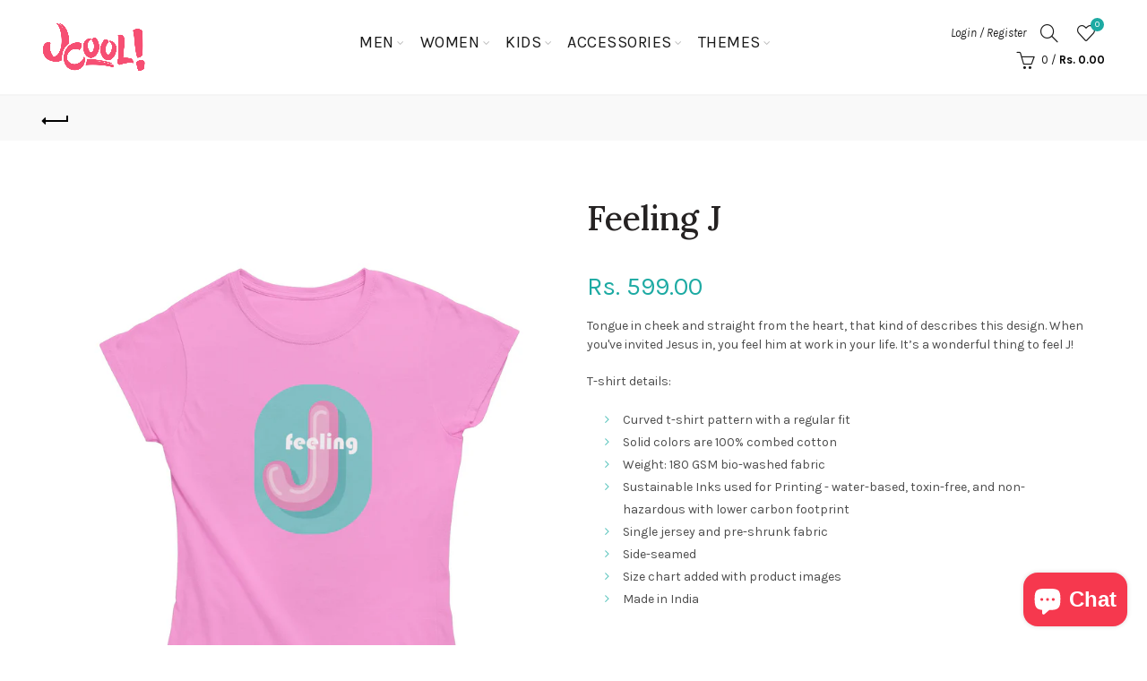

--- FILE ---
content_type: text/html; charset=utf-8
request_url: https://jcool.in/products/feeling-j_1024_womens-h-s-r-n-t-shirt
body_size: 62084
content:
<!doctype html>
<html class="no-js" lang="en">
<head>
  <meta name="facebook-domain-verification" content="swjus0m3lpakh4767v09ijlkocb3ip" />
  
  <meta charset="utf-8">
  <meta name="google-site-verification" content="dkzw306l2Scz-s5yFHNszhkNMU3CC8rJOFxAh6kcZK8" />
  <meta http-equiv="X-UA-Compatible" content="IE=edge,chrome=1">
  <meta name="viewport" content="width=device-width, initial-scale=1.0, maximum-scale=1.0, user-scalable=no">
  <meta name="theme-color" content="#1daaa3">
  <meta name="keywords" content="JCool">
  <meta name="author" content="jcool.in">
  <meta name="format-detection" content="telephone=no">
  <link rel="canonical" href="https://jcool.in/products/feeling-j_1024_womens-h-s-r-n-t-shirt">
<script type="text/javascript">document.documentElement.className = document.documentElement.className.replace('no-js', 'yes-js js_active js')</script><title>Feeling J
&ndash; JCool
</title><meta name="description" content="Tongue in cheek and straight from the heart, that kind of describes this design. When you&#39;ve invited Jesus in, you feel him at work in your life. It’s a wonderful thing to feel J! T-shirt details: Curved t-shirt pattern with a regular fit Solid colors are 100% combed cotton Weight: 180 GSM bio-washed fabric Sustainable"><!-- /snippets/social-meta-tags.liquid -->


<meta property="og:site_name" content="JCool">
<meta property="og:url" content="https://jcool.in/products/feeling-j_1024_womens-h-s-r-n-t-shirt">
<meta property="og:title" content="Feeling J">
<meta property="og:type" content="product">
<meta property="og:description" content="Tongue in cheek and straight from the heart, that kind of describes this design. When you&#39;ve invited Jesus in, you feel him at work in your life. It’s a wonderful thing to feel J! T-shirt details: Curved t-shirt pattern with a regular fit Solid colors are 100% combed cotton Weight: 180 GSM bio-washed fabric Sustainable"><meta property="og:image:alt" content="Feeling J">
  <meta property="og:price:amount" content="599.00">
  <meta property="og:price:currency" content="INR"><meta property="og:image" content="http://jcool.in/cdn/shop/products/1_6d6286d4-eb1a-41af-aa2a-1207a841c667_1200x1200.png?v=1632762105"><meta property="og:image" content="http://jcool.in/cdn/shop/products/2_9d0d42fe-16c5-4324-ae01-c7c5918899f4_1200x1200.png?v=1632762105"><meta property="og:image" content="http://jcool.in/cdn/shop/products/3_67d00129-85ca-4dc0-b866-d2c4b5e8d0aa_1200x1200.png?v=1632762105">
<meta property="og:image:secure_url" content="https://jcool.in/cdn/shop/products/1_6d6286d4-eb1a-41af-aa2a-1207a841c667_1200x1200.png?v=1632762105"><meta property="og:image:secure_url" content="https://jcool.in/cdn/shop/products/2_9d0d42fe-16c5-4324-ae01-c7c5918899f4_1200x1200.png?v=1632762105"><meta property="og:image:secure_url" content="https://jcool.in/cdn/shop/products/3_67d00129-85ca-4dc0-b866-d2c4b5e8d0aa_1200x1200.png?v=1632762105">


<meta name="twitter:card" content="summary_large_image">
<meta name="twitter:title" content="Feeling J">
<meta name="twitter:description" content="Tongue in cheek and straight from the heart, that kind of describes this design. When you&#39;ve invited Jesus in, you feel him at work in your life. It’s a wonderful thing to feel J! T-shirt details: Curved t-shirt pattern with a regular fit Solid colors are 100% combed cotton Weight: 180 GSM bio-washed fabric Sustainable">
<link href="//jcool.in/cdn/shop/t/4/assets/tab_shopify.min.css?v=77642056786062711131573734300" rel="stylesheet" type="text/css" media="all" />
  <link rel="preload" href="//jcool.in/cdn/shop/t/4/assets/gl_linecons_icons.min.css?v=76569771571515796021573734249" as="style" onload="this.rel='stylesheet'">
  <noscript><link rel="stylesheet" href="//jcool.in/cdn/shop/t/4/assets/gl_linecons_icons.min.css?v=76569771571515796021573734249"></noscript><link href="//jcool.in/cdn/shop/t/4/assets/gl_vendor.css?v=141342785074025982771573734250" rel="stylesheet" type="text/css" media="all" />
<link href="//jcool.in/cdn/shop/t/4/assets/main.min.css?v=118789007154792535921632553512" rel="stylesheet" type="text/css" media="all" />

<script src="https://ajax.googleapis.com/ajax/libs/webfont/1.6.26/webfont.js"></script>
   <script>WebFont.load({
       google: {
         families: ["Karla:100,200,300,400,500,600,700,800,900,100italic,200italic,300italic,400italic,500italic,600italic,700italic,800italic,900italic","Lora:100,200,300,400,500,600,700,800,900,100italic,200italic,300italic,400italic,500italic,600italic,700italic,800italic,900italic","Lato:100,200,300,400,500,600,700,800,900,100italic,200italic,300italic,400italic,500italic,600italic,700italic,800italic,900italic"]
       }
     });
   </script><script>
/*! loadCSS. [c]2017 Filament Group, Inc. MIT License */
!function(e){"use strict";var t=function(t,n,r){function o(e){return i.body?e():void setTimeout(function(){o(e)})}function a(){d.addEventListener&&d.removeEventListener("load",a),d.media=r||"all"}var l,i=e.document,d=i.createElement("link");if(n)l=n;else{var s=(i.body||i.getElementsByTagName("head")[0]).childNodes;l=s[s.length-1]}var u=i.styleSheets;d.rel="stylesheet",d.href=t,d.media="only x",o(function(){l.parentNode.insertBefore(d,n?l:l.nextSibling)});var f=function(e){for(var t=d.href,n=u.length;n--;)if(u[n].href===t)return e();setTimeout(function(){f(e)})};return d.addEventListener&&d.addEventListener("load",a),d.onloadcssdefined=f,f(a),d};"undefined"!=typeof exports?exports.loadCSS=t:e.loadCSS=t}("undefined"!=typeof global?global:this),function(e){if(e.loadCSS){var t=loadCSS.relpreload={};if(t.support=function(){try{return e.document.createElement("link").relList.supports("preload")}catch(t){return!1}},t.poly=function(){for(var t=e.document.getElementsByTagName("link"),n=0;n<t.length;n++){var r=t[n];"preload"===r.rel&&"style"===r.getAttribute("as")&&(e.loadCSS(r.href,r,r.getAttribute("media")),r.rel=null)}},!t.support()){t.poly();var n=e.setInterval(t.poly,300);e.addEventListener&&e.addEventListener("load",function(){t.poly(),e.clearInterval(n)}),e.attachEvent&&e.attachEvent("onload",function(){e.clearInterval(n)})}}}(this);
</script><!-- Logo CSS --><style type="text/css">@media (max-width: 480px){.basel-products-tabs .open-title-menu {white-space: nowrap;max-width: 160px;text-overflow: ellipsis;}} #variantQuantity:empty,#variantQuantity_quick:empty {margin: 0;}.loader {position: fixed;background: rgba(0, 0, 0, .85);left: 0;top: 0;width: 100%;height: 100%;z-index: 1000;}.loader .loader-inner {background: url(//cdn.shopify.com/s/files/1/2251/1247/t/22/assets/loader.svg) no-repeat;background-size: 100%;width: 50px;height: 50px;position: absolute;margin: auto;top: 0;bottom: 0;left: 0;right: 0;}input[type=number]::-webkit-outer-spin-button,input[type=number]::-webkit-inner-spin-button {-webkit-appearance: none;margin: 0;}input[type=number] {-webkit-appearance: textfield !important;-moz-appearance: textfield !important;appearance: textfield !important;}.gl_custom_1472909916515__94 {padding-top: 7vw !important;padding-bottom: 7vw !important;background-position: 0 0 !important;background-repeat: no-repeat !important;}.product_img_trust_seal img {width: 100%;}.section_title_sport + .shopify-section .gl_column-inner { margin-top: -7vw !important;padding-top: 0px !important;}.section_title_sport + .shopify-section .gl_row {z-index: 35;position: relative;}.mfp-zoom-in.mfp-bg {transition: all .3s ease-out;}.mfp-zoom-in.mfp-bg {opacity: 0;}.mfp-zoom-in.mfp-bg.mfp-ready {opacity: .8;}.mfp-zoom-in .mfp-with-anim {opacity: 0;transition: all .2s ease-in-out;transform: scale(.8);}.mfp-zoom-in.mfp-ready .mfp-with-anim {opacity: 1;transform: scale(1);}body.basel-header-overlap.template-collection.has_cat_img .main-header.color-scheme-light,body.basel-header-overlap.template-list-collections.has_cat_img .main-header.color-scheme-light {background-color: transparent;}body.basel-header-overlap.template-collection:not(.has_cat_img) .title-shop,body.basel-header-overlap.template-list-collections:not(.has_cat_img) .title-shop{padding:0 !important;}.single-product-content .entry-summary .button.size_guide {display: inline-block;vertical-align: middle;text-align: center;font-size: 14px;line-height: 1.5;color: #4e4e4e;padding: 0;background-color: transparent;border: none;text-transform: none;}.single-product-content .entry-summary .button.size_guide:before {font-size: 18px;vertical-align: middle;margin-right: 5px;color: #4e4e4e;display: inline-block;font-family: Simple-Line-Icons;-webkit-transition: all .2s;-moz-transition: all .2s;-o-transition: all .2s;transition: all .2s;content: "\e060";}.shopify-show-per-page .label_show {display: inline-block;margin-bottom: 0;margin-right: 10px;}.shopify-show-per-page .orderbyshow {width: auto;min-width: 70px;padding-right: 10px;}.header-base_categories.main-header .main-nav {display: block;}/* .wrapper-boxed.basel-cart-opened .website-wrapper { max-width: 100%;} */body.wrapper-boxed.basel-cart-opened {position: relative;}body.wrapper-boxed.basel-cart-opened .website-wrapper.basel-wrapper-shifted { position: static;}#variantQuantity, #variantQuantity_quick {font-weight: bold;text-transform: uppercase;} #recently_wrap .owl-stage-outer {height: 100% !important; }.product-grid-item .same_height .hover-img,.product-grid-item .same_height .hover-img img,.product-list-item .same_height .hover-img, .product-list-item .same_height .hover-img img {height: 100%;}.gl-gird-collection-section .elements-grid .basel-products-loader,.retina-logo{ display: none;}.retina-logo,.sticky-logo{ display: none !important;}.act-scroll .site-logo img.retina-logo, .header-clone .site-logo img.retina-logo {display: none !important;}.template-product .site-content,.product-list-item .product-element-top.product-list-image {margin-bottom: 0;}.color-scheme-light .basel-search-dropdown .autocomplete-suggestions .suggestion-title a, .search-extended .autocomplete-suggestions .suggestion-title a{color: rgba(0,0,0,.7);}.main-header.color-scheme-light .product-grid-item .product-title>a {color: inherit;}.single-product-content .spr-icon {font-size: 12px;}.single-product-content span.spr-badge-caption {font-size: 14px;}.product-list-item .hover-img img {width: 100%;}tr.description>td>p {max-width: 500px;margin: 0 auto;}.basel-header-overlap .topbar-wrapp {z-index: 22222;}.basel-header-overlap .cart-widget-side, .basel-header-overlap .mobile-nav,.basel-header-overlap .login-form-side {z-index: 50000;}.italic {font-style: italic;}.single-product-content .basel-countdown-timer {margin-bottom: 15px;}.selector-wrapper,#variantQuantity,#variantQuantity_quick {display: none;}#variantQuantity.is-visible,#variantQuantity_quick.is-visible {display: block;}.nathan-header-overlap header.color-scheme-light {background-color: #000;}div#variantQuantity, div#variantQuantity_quick {margin-bottom: 20px;}li.mini_cart_item.mini_variant_gl span.quantity {margin-left: 72px;}.single-product-content .slick-vertical>button.slick-disabled {color: rgba(0,0,0,0.3);cursor: default;}.single-product-content .slick-vertical>button.slick-disabled:hover { color: #fff; }.swatches-on-grid .swatch-on-grid.swatch-size-medium {width: 25px;height: 25px;}.gl_star-rating {display: inline-block;font-size: 12px;position: relative;height: 18px;line-height: 18px;letter-spacing: 2px;margin-bottom: 4px;}.gl_star-rating span.spr-badge-caption {display: none;}.btn.btn-size-extra-small,.button.btn-size-extra-small,button.btn-size-extra-small,.added_to_cart.btn-size-extra-small,input[type="submit"].btn-size-extra-small { font-size: 10px;line-height: 14px;padding-top: 7px;padding-bottom: 7px;padding-left: 14px;padding-right: 14px;}.promo-banner.term-description {position: relative;margin-bottom: 30px;overflow: hidden;font-size: 16px;color: #000;line-height: 1.3;}.single-product .site-content {margin-bottom: 0;}.single-product-content .out-of-stock.variant_stock {border: 2px solid #CC1414;color: #B50808;margin: 0;padding: 9px 10px;}input.input__error {color: #AF7D27;border-color: #E0B252;background-color: transparent;}.testimonial-content >p {margin-bottom:0;}.color-scheme-light .testimonials.testimon-style-boxed .testimonial-content >p,.color-scheme-light .testimonials.testimon-style-boxed .testimonial-content a,.color-scheme-light .testimonials.testimon-style-boxed .testimonial-content footer>span {color: inherit;}h1.basel-logo-wrap {margin-bottom: 0;}table.gl_infor_account tr td {text-align: left;}.gl_custom_lingerie {margin-top: 20px !important;margin-right: 20px !important;margin-bottom: 20px !important;margin-left: 20px !important;padding-top: 40px !important;padding-right: 40px !important;padding-bottom: 20px !important;padding-left: 40px !important;background-color: #ffffff !important;}.gl_custom_1502352203858_94 {padding-top: 6vh !important;padding-right: 10% !important;padding-bottom: 3vh !important;padding-left: 10% !important;}.gl_custom_article {margin-top: 20px !important;margin-bottom: 20px !important;border-top-width: 1px !important;border-bottom-width: 1px !important;padding-top: 30px !important;padding-bottom: 30px !important;border-top-color: #f4f4f4 !important;border-top-style: solid !important;border-bottom-color: #f4f4f4 !important;border-bottom-style: solid !important;}input.shopify-challenge__button.btn {margin-bottom: 40px;}.gl_custom_article_full {margin-top: -40px !important;margin-bottom: 0px !important;padding-top: 0px !important;padding-bottom: 0px !important;background-color: #f7f7f7 !important;}.gl_custom_social_full {margin-bottom: 70px !important;border-top-width: 1px !important;border-bottom-width: 1px !important;padding-top: 40px !important;padding-bottom: 40px !important;border-top-color: #e5e5e5 !important;border-top-style: solid !important;border-bottom-color: #e5e5e5 !important;border-bottom-style: solid !important;}.gl_row_0 {margin-right: 0px !important;margin-left: 0px !important;}.gl_p_10 { padding: 10px !important;}.gl_pt_15 {padding-top: 15px !important;}.shopify-section.gl_tabs { position: relative; overflow: hidden} .fake_counter_real_time,.product_delivery {display: block;font-size: 14px;color: #2c2c2c;font-weight: bold;-webkit-border-radius: 5px;-moz-border-radius: 5px;border-radius: 5px;position: relative;overflow: hidden;margin: 0 2px;}.fake_counter_real_time #number_counter,#jas_product_delivery,#jas_product_delivery_quick,#product_delivery_quick {background-color: #0f8db3;padding: 5px 10px;border-radius: 2px;line-height: 1.1em;color: #ffffff;display: inline-block;-webkit-box-shadow: inset 0 -2px 0 rgba(0,0,0,.15);box-shadow: inset 0 -2px 0 rgba(0,0,0,.15);}.fake_counter_real_time #number_counter i {margin-left: 3px;}.fake_counter_real_time #number_counter:active {-webkit-box-shadow: none;box-shadow: none;top: 1px;}.basel-button-wrapper.btn-inline {display: inline-block;margin-bottom: 10px;margin-right: 10px;}.gl_pt_25 {padding-top: 25px !important;}.gl_pt_20 {padding-top: 20px !important;}.gl_pb_20 {padding-bottom: 20px !important;}.gl_color_dark p strong {color: black;}.gl_mb_0 {margin-bottom: 0px !important;}.gl_pt_0 {padding-top: 0px !important;}.gl_mb_4 {margin-bottom: 4vh !important;}.gl_mb_5 {margin-bottom: 5px !important;}.gl_mb_10 {margin-bottom: 10px !important;}.gl_mb_15 {margin-bottom: 15px !important;}.gl_mb_20 {margin-bottom: 20px !important;}.gl_mb_25 {margin-bottom: 25px !important;}.gl_mb_30 {margin-bottom: 30px !important;}.gl_mb_35 {margin-bottom: 35px !important;}.gl_mb_40 {margin-bottom: 40px !important;}.gl_mt_10 {margin-top: 10px !important;}.gl_mt_20 {margin-top: 20px !important;}.gl_mt_50 {margin-top: 50px !important;}.gl_mb_50 {margin-bottom: 50px !important;}.gl_mt_25 {margin-top: 25px !important;}.gl_mt_35 {margin-top: 35px !important;}.gl_m_m15 {margin-top: -15px !important;}.gl_mt_m30 {margin-top: -30px !important;}.gl_mt_m75 {margin-top: -75px !important;}.gl_mb_m35 {margin-bottom: -35px !important;}.gl_mtm_40 {margin-top: -40px !important;}.gl_mtm_89 {margin-top: -77px !important;}.gl_mt_40 {margin-top: 40px !important;}.gl_pt_30 {padding-top: 30px !important;}.gl_pb_30 { padding-bottom: 30px !important;}.gl_pr_30 {padding-right: 30px !important;}.gl_pl_30 { padding-left: 30px !important;}.gl_pr_40 {padding-right: 40px !important;}.gl_pl_40 { padding-left: 40px !important;}.gl_pt_35 { padding-top: 35px !important;}.gl_pd_lr_10 {padding-right: 10px !important;padding-left: 10px !important;}.gl_mb_4h {margin-bottom: 4vh !important;}.gl_mb_8h {margin-bottom: 8vh !important;}.gl_pt_8h {padding-top: 8vh !important;} .gl_pb_8h {padding-bottom: 8vh !important;}.gl_price_sushi .spb_single_image img{width: auto;}.gl_custom_1488533043379_94 {padding-top: 4vh !important;padding-bottom: 4vh !important;}.gl_custom_1507644691234_94 {margin-top: -7vh !important;margin-right: -50px !important;margin-bottom: -25vh !important;margin-left: -50px !important;padding-top: 0px !important;}.gl_custom_infor_one {margin-right: 4% !important;margin-bottom: 0px !important;margin-left: 4% !important;border-top-width: 5px !important;border-right-width: 5px !important;border-bottom-width: 5px !important;border-left-width: 5px !important;padding-right: 3% !important;padding-bottom: 0px !important;padding-left: 3% !important;background-color: #ffffff !important;border-left-color: rgba(107,107,107,0.11) !important;border-left-style: solid !important;border-right-color: rgba(107,107,107,0.11) !important;border-right-style: solid !important;border-top-color: rgba(107,107,107,0.11) !important;border-top-style: solid !important;border-bottom-color: rgba(107,107,107,0.11) !important;border-bottom-style: solid !important;}.gl_custom_infor_text_one {margin-top: 40px !important;margin-bottom: 40px !important;border-left-width: 1px !important;padding-top: 0px !important;border-left-color: #f4f4f4 !important;border-left-style: solid !important;}.gl_custom_tab_title {margin-bottom: 30px !important;padding-top: 14px !important;padding-right: 20px !important;padding-bottom: 14px !important;padding-left: 20px !important;background-color: #0f8db3 ;}.gl_custom_lingerie {margin-top: 20px !important;margin-right: 20px !important;margin-bottom: 20px !important;margin-left: 20px !important;padding-top: 40px !important;padding-bottom: 40px !important;background-color: #ffffff !important;}.about-shop-element {box-shadow: 1px 1px 9px rgba(0, 0, 0, 0.17);}body .basel-parallax {background-attachment: fixed;background-size: cover!important;}.gl_custom_hour {padding-top: 40px !important;padding-right: 20px !important;padding-bottom: 40px !important;padding-left: 20px !important;background-color: #ffffff !important;}.gl_custom_jewellery {margin-top: 20px !important;margin-bottom: 20px !important;margin-left: -80px !important;padding-top: 40px !important;padding-right: 40px !important;padding-bottom: 40px !important;padding-left: 40px !important;background-color: #ffffff !important;}.gl_custom_testimonials{border-right-width: 1px !important;padding-top: 20px !important;padding-bottom: 20px !important;border-right-color: rgba(255,255,255,0.13) !important;border-right-style: solid !important;}.gl_custom_jewellery_mobile {margin-top: -50px !important;margin-right: 20px !important;margin-bottom: 20px !important;margin-left: 20px !important;padding-top: 20px !important;padding-right: 20px !important;padding-bottom: 20px !important;padding-left: 20px !important;background-color: #ffffff !important;}.bg_color_white.image-swatch {border: 0;}.gl_custom_map {margin-right: 10% !important;margin-left: 10% !important;padding-top: 6% !important;}.gl_custom_content{border-top-width: 7px !important;border-right-width: 7px !important;border-bottom-width: 7px !important;border-left-width: 7px !important;padding-top: 45px !important;padding-right: 45px !important;padding-bottom: 45px !important;padding-left: 45px !important;background-position: center !important;background-repeat: no-repeat !important;background-size: contain !important;border-left-color: rgba(10,10,10,0.12) !important;border-left-style: solid !important;border-right-color: rgba(10,10,10,0.12) !important;border-right-style: solid !important;border-top-color: rgba(10,10,10,0.12) !important;border-top-style: solid !important;border-bottom-color: rgba(10,10,10,0.12) !important;border-bottom-style: solid !important;}.gl_custom_space_minimalist {padding-right: 4vw !important;padding-left: 4vw !important;}.gl_p_same_strong p, .gl_p_same_strong p{margin-bottom: 0}.pr {position: relative}.site-logo {width: 20%;}.site-logo img {max-width: 150px;max-height: 95px;}.basel-shopify-layered-nav .basel-scroll {max-height: 234px;}.right-column {width: 300px;}.sticky-header .right-column {width: 300px;}/* Header height configs *//* Limit logo image height for according to header height */.site-logo img {max-height: 75px;}/* And for sticky header logo also */.act-scroll .site-logo img,.header-clone .site-logo img {max-height: 75px;max-height: 75px;max-width: 196px;}.act-scroll .site-logo img,.header-clone .site-logo img {display: none;}.act-scroll .site-logo img.sticky-logo,.header-clone .site-logo img.sticky-logo {display: inline-block !important;}/* Set sticky headers height for cloned headers based on menu links line height */.header-clone .main-nav .menu > li > a {height: 75px;line-height: 75px;} /* Height for switch logos */.sticky-header-real:not(.global-header-menu-top) .switch-logo-enable .basel-logo {height: 75px;}.sticky-header-real:not(.global-header-menu-top) .act-scroll .switch-logo-enable .basel-logo {height: 75px;}.sticky-header-real:not(.global-header-menu-top) .act-scroll .switch-logo-enable {transform: translateY(-60px);-webkit-transform: translateY(-60px);}/* Header height for these layouts based on it's menu links line height */.main-nav .menu > li > a {height: 95px;line-height: 95px;}/* The same for sticky header */.act-scroll .main-nav .menu > li > a {height: 75px;line-height: 75px;}/* Set line height for header links for shop header layout. Based in the header height option */.header-shop .right-column .header-links {height: 95px;line-height: 95px;}/* The same for sticky header */.header-shop.act-scroll .right-column .header-links {height: 75px;line-height: 75px;}/* Page headings settings for heading overlap. Calculate on the header height base */.basel-header-overlap .title-size-default,.basel-header-overlap .title-size-small,.basel-header-overlap .title-shop.without-title.title-size-default,.basel-header-overlap .title-shop.without-title.title-size-small {padding-top: 135px;}.basel-header-overlap .title-shop.without-title.title-size-large,.basel-header-overlap .title-size-large {padding-top: 215px;}@media (max-width: 991px) {/* Set header height for mobile devices */.main-header .wrapp-header {min-height: 60px;} /* Limit logo image height for mobile according to mobile header height */.site-logo img {max-height: 60px;} /* Limit logo on sticky header. Both header real and header cloned */.act-scroll .site-logo img,.header-clone .site-logo img {max-height: 60px;}/* Height for switch logos */.main-header .switch-logo-enable .basel-logo {height: 60px;}.sticky-header-real:not(.global-header-menu-top) .act-scroll .switch-logo-enable .basel-logo {height: 60px;}.sticky-header-real:not(.global-header-menu-top) .act-scroll .switch-logo-enable {transform: translateY(-60px);-webkit-transform: translateY(-60px);}/* Page headings settings for heading overlap. Calculate on the MOBILE header height base */.basel-header-overlap .title-size-default,.basel-header-overlap .title-size-small,.basel-header-overlap .title-shop.without-title.title-size-default,.basel-header-overlap .title-shop.without-title.title-size-small {padding-top: 80px;}.basel-header-overlap .title-shop.without-title.title-size-large,.basel-header-overlap .title-size-large {padding-top: 120px;} }.product-category-thumbnail img,.category-grid-item .category-link {width: 100%;}/* .product-grid-item .product-element-top>a img,.basel-hover-alt .hover-img img, .owl-carousel div.owl-item .hover-img img {width:100%;} */.basel-purchase {position:fixed;display:block;bottom:0;left:4%;z-index:10;-webkit-backface-visibility: hidden; /* Chrome, Safari, Opera */backface-visibility: hidden;}.basel-purchase:hover {opacity:0.9;}.basel-product-categories>li.cat-item-109 {display: none;}.col-five > .gl_col-sm-2 {width:20%;}.product-type-grouped.single-product-content .cart {width: 100%;}.product-type-grouped.single-product-content .cart table {border-top: 2px solid black;margin-bottom: 30px;}iframe[name='google_conversion_frame'] { height: 0 !important;width: 0 !important; line-height: 0 !important; font-size: 0 !important;margin-top: -13px;float: left;}.single-product-content .single_variation .shopify-variation-price {margin-right:0;}.single-product-content .single_variation .shopify-variation-price .price {margin-right:15px;}.product-type-grouped .group_table .stock {margin-bottom: 0;margin-right: 0;margin-left: 15px; }.commentlist .comment-text .description {line-height:1.6;}.main-header form.has-categories-dropdown .search-by-category ul .children {display:none;}.cat-design-alt .product-category-thumbnail {margin:-2px; }.cat-design-alt .category-link {display:block;}.dropdown-scroll > .sub-menu-dropdown {height: 540px;overflow: hidden;}.main-nav .menu>li.menu-item-design-sized .sub-menu-dropdown {padding-bottom:10px;}.header-spacing + .header-menu-top {margin-top:-40px;}.shopify-ordering.with-list .selected-order {font-weight:bold;}.basel-navigation .menu>li.menu-item-design-full-width .sub-menu>li>a,.basel-navigation .menu>li.menu-item-design-sized .sub-menu>li>a {font-weight: 600!important;}.header-categories .main-nav .menu li.menu-item-design-full-width>.sub-menu-dropdown {margin-top: -78px;}.basel-hover-quick .product-title a {display:block; }.hide-pag .owl-pagination,.hide-pag .owl-buttons {display:none;}.popup-quick-view .entry-summary .entry-title {font-size: 32px; }.product-quick-view .entry-title a {font-family:inherit;font-weight: inherit;font-style: inherit;}.basel-price-table .basel-plan-footer>a.added {display:none;}.color-scheme-light .testimonial .testimonial-content footer>span {color: rgba(255, 255, 255, 0.8);}.color-scheme-light .owl-theme:hover .owl-controls.clickable .owl-buttons div.disabled {color:rgba(255, 255, 255, 0.6);}.color-scheme-light .owl-theme .owl-controls .owl-buttons div {color:rgba(255, 255, 255, 0.8);}.color-scheme-light .owl-theme .owl-controls.clickable .owl-buttons div:hover {color:rgba(255, 255, 255, 1);}.color-scheme-light .owl-theme .owl-controls .owl-page span {background-color: rgba(255, 255, 255, 0.6);}.color-scheme-light .owl-theme .owl-controls .owl-page.active span, .color-scheme-light .owl-theme .owl-controls.clickable .owl-page:hover span {background-color: white;}.single-product-content .entry-summary .button.compare.loading:after {opacity: 1;visibility: visible;}.spb_video_wrapper .basel-video-poster, .spb_video_wrapper .basel-video-poster-wrapper, .spb_video_wrapper .basel-video-poster-wrapper:after {position: absolute;top: 0;left: 0;right: 0;bottom: 0;}.spb_video_wrapper .basel-video-poster-wrapper {position: absolute!important;z-index: 2;cursor: pointer;overflow: hidden;backface-visibility: hidden;-webkit-backface-visibility: hidden;perspective: 800px;-webkit-perspective: 800px;-webkit-transition: opacity .5s cubic-bezier(0,0,.44,1.18),visibility .5s cubic-bezier(0,0,.44,1.18);transition: opacity .5s cubic-bezier(0,0,.44,1.18),visibility .5s cubic-bezier(0,0,.44,1.18);}.spb_video_wrapper .basel-video-poster {background-size: cover;background-position: center center;background-repeat: no-repeat;margin: -1px;transform: scale(1.09);-webkit-transform: scale(1.09);-webkit-transition: transform .5s cubic-bezier(0,0,.44,1.18);transition: transform .5s cubic-bezier(0,0,.44,1.18);}.spb_video_wrapper .button-play {position: absolute;top: 50%;left: 50%;height: 70px;line-height: 67px;width: 70px;margin-top: -35px;margin-left: -35px;padding-left: 7px;text-align: center;color: #fff;border: 2px solid #1aada3;border-radius: 50%;z-index: 3;background-color: #1aada3;-webkit-transition: opacity .5s cubic-bezier(0,0,.44,1.18);transition: opacity .5s cubic-bezier(0,0,.44,1.18);}.spb_video_wrapper .button-play:after {content: "\f04b";display: inline-block;font-size: 26px;font-family: FontAwesome;}.spb_video_wrapper .basel-video-poster-wrapper.hidden-poster {opacity: 0;visibility: hidden;}.gl_custom_sushi_1494249094915 {margin-top: 100px !important;margin-right: 20px !important;margin-bottom: 4vh !important;margin-left: 20px !important;padding-top: 0px !important;padding-right: 40px !important;padding-bottom: 40px !important;padding-left: 40px !important;background-color: rgba(10,10,10,0.45) !important;}.single-product-content .entry-summary .button.compare:after {content: " ";width: 15px;height: 15px;display: inline-block;vertical-align: middle;border: 1px solid black;border-radius: 50%;border-left-color: transparent !important;border-right-color: transparent !important;animation: load-spin 450ms infinite linear;-o-animation: load-spin 450ms infinite linear;-ms-animation: load-spin 450ms infinite linear;-webkit-animation: load-spin 450ms infinite linear;-moz-animation: load-spin 450ms infinite linear;margin-left: 10px;opacity: 0;visibility: hidden;}.basel-buttons .product-compare-button>a,.single-product-content .entry-summary .button.compare,.basel-hover-base .basel-add-btn>a,.basel-hover-base .product-compare-button a {text-transform:none;}.sticky-header .basel-search-full-screen .basel-search-wrapper {height:100vh;transition: opacity .25s ease-in-out, height .25s ease-in-out, visibility .25s,transform .25s ease-in-out;-webkit-transition: opacity .25s ease-in-out, height .25s ease-in-out, visibility .25s,transform .25s ease-in-out;}.sticky-header .basel-search-full-screen .basel-search-inner .basel-close-search {bottom:90px;}.rtl .has-border,.rtl .has-border > .gl_column-inner {border:none!important;}.related-and-upsells .product-grid-item .hover-img img {width:100%;}.cat-design-alt .product-category-thumbnail img {width:100%!important;}.hidden-nav-button {display:none!important;}.dropdown-scroll .spb_single_image {border: 2px solid #f7f7f7;}.page-id-25728 .dropdown-scroll .spb_single_image,.page-id-23954 .dropdown-scroll .spb_single_image {border: 2px solid rgba(255,255,255,0.1);}.owl-carousel .owl-stage-outer {clear: both;}.widget_product_categories .cat-item-109 .cat-item:nth-child(even) {display: none;}.rtl {direction: rtl;}@media (max-width: 1024px) and (min-width: 991px) {.header-categories .categories-menu-dropdown .sub-menu-dropdown {width: 680px;}}@media (max-width: 991px) {.sticky-footer-on .footer-container {visibility: visible;}}.menu-item-19907 > .sub-menu-dropdown {background-size: contain}.product-design-sticky .shopify-product-gallery .shopify-product-gallery__wrapper a > img {width: 100%;}.product-design-sticky .shopify-product-gallery .shopify-product-gallery__wrapper .shopify-product-gallery__image:not(:first-child) a {display: block;transform:translateY(100px);-webkit-transform:translateY(100px);-moz-transform:translateY(100px);-o-transform:translateY(100px);transition: all 0.45s ease-in-out;-webkit-transition: all 0.45s ease-in-out;-moz-transition: all 0.45s ease-in-out;-o-transition: all 0.45s ease-in-out;opacity: 0;}.product-design-sticky .shopify-product-gallery .shopify-product-gallery__wrapper .shopify-product-gallery__image:not(:first-child) a.animate-images {transform:translateY(0px);-webkit-transform:translateY(0px);-moz-transform:translateY(0px);-o-transform:translateY(0px);opacity: 1;}.shopify-checkout-review-order-table td {width: 50%}@media (min-width: 992px) {.buy-basel {position: fixed;bottom: 40px;right: 40px;z-index: 1000;margin-bottom: 110px;background-color: #729c29;border-radius: 50%;-webkit-border-radius: 50%;-moz-border-radius: 50%;box-shadow: -6.772px 8.668px 16px 0px rgba(28, 30, 35, 0.15);-webkit-box-shadow: -6.772px 8.668px 16px 0px rgba(28, 30, 35, 0.15);-moz-box-shadow: -6.772px 8.668px 16px 0px rgba(28, 30, 35, 0.15);transition: all 1s ease;-webkit-transition: all 1s ease;-moz-transition: all 1s ease;-o-transition: all 1s ease;animation-name: animFadeUp;animation-fill-mode: both;animation-duration: 0.4s;animation-timing-function: ease;animation-delay: 1.5s;-webkit-animation-name: animFadeUp;-webkit-animation-fill-mode: both;-webkit-animation-duration: 0.4s;-webkit-animation-timing-function: ease;-webkit-animation-delay: 1.5s;-moz-animation-name: animFadeUp;-moz-animation-fill-mode: both;-moz-animation-duration: 0.4s;-moz-animation-timing-function: ease;-moz-animation-delay: 1.5s;-o-animation-name: animFadeUp;-o-animation-fill-mode: both;-o-animation-duration: 0.4s;-o-animation-timing-function: ease;-o-animation-delay: 1.5s;}.buy-basel img.envato-logo {position: absolute;right: -8px;bottom: -3px;background: #7cb442;border-radius: 50%;padding: 6px;}.rtl .buy-basel {left: auto;right: 40px;} }@media (min-width: 768px) and (max-width: 991px) {.buy-basel {display:none;}.swatch-on-grid .basel-tooltip-label {display:none;}.dropdown-scroll > .sub-menu-dropdown {display:none;}.basel-back-btn>span:before, .basel-products-nav .product-btn>a span:before {top: 0px;}.shop-loop-head {width:100%;}body .basel-parallax {background-attachment: scroll!important;} }@media (min-width: 481px) and (max-width: 767px) { .buy-basel {display:none;}.swatch-on-grid .basel-tooltip-label {display:none;}.dropdown-scroll > .sub-menu-dropdown {display:none;}.basel-back-btn>span:before, .basel-products-nav .product-btn>a span:before {top: 0px;}/* .product-grid-item .product-element-top>a img,.basel-hover-alt .hover-img img {width:100%;} */body .basel-parallax {background-attachment: scroll!important;} }@media (max-width: 480px) { .buy-basel {display:none;}.swatch-on-grid .basel-tooltip-label {display:none;}body .basel-parallax {background-attachment: scroll!important;}.dropdown-scroll > .sub-menu-dropdown {display:none;}.basel-back-btn>span:before, .basel-products-nav .product-btn>a span:before {top: 0px;}}/* color settings */body {background-color: rgba(0,0,0,0);}.gl_page_title.page-title-default {background-color: #f5f5f5;}body.template-collection .page-title-default {background-color: #212121;background-repeat: no-repeat;background-size: cover;background-attachment: default;background-position: center center;}.topbar-wrapp {background-color: #cd2323;}.main-header, .sticky-header.header-clone, .header-spacing {background-color: #ffffff;}.footer-container {background-color: #000000;}.template-product .site-content {background-color: rgba(0,0,0,0);}.main-header {border-bottom: 2px solid #f5f5f5;}body,p,.widget_nav_mega_menu .menu > li > a,.mega-navigation .menu > li > a,.basel-navigation .menu > li.menu-item-design-full-width .sub-sub-menu li a,.basel-navigation .menu > li.menu-item-design-sized .sub-sub-menu li a,.basel-navigation .menu > li.menu-item-design-default .sub-menu li a,.font-default {font-family: Karla, Arial, Helvetica, sans-serif;color: #4c4c4c;font-size: 14px;}h1 a, h2 a, h3 a, h4 a, h5 a, h6 a, h1, h2, h3, h4, h5, h6, .title, table th, .masonry-filter li a, .shopify .cart-empty, .basel-navigation .menu > li.menu-item-design-full-width .sub-menu > li > a, .basel-navigation .menu > li.menu-item-design-sized .sub-menu > li > a {font-family: Karla, 'MS Sans Serif', Geneva, sans-serif;color: #1b1919;}.product-title a,.post-slide .entry-title a,.category-grid-item .hover-mask h3,.basel-search-full-screen .basel-search-inner input[type="text"],.blog-post-loop .entry-title,.single-product-content .entry-title,.font-title {font-family: Lora, 'MS Sans Serif', Geneva, sans-serif;color: #252222;}.title-alt, .subtitle, .font-alt {font-family: Lato, 'Comic Sans MS', cursive;font-weight: 400;font-style: italic;}.type-post .entry-meta {font-family: Lato, 'Comic Sans MS', cursive;font-weight: 400;font-style: italic;}.widgettitle,.widget-title {font-family: Karla;font-weight: 700;font-style: normal;color: #0a0a0a;}.main-nav .menu > li > a {font-size: 18px;}.nathan_style_2.single-product-content .cart .button {font-size: 13px;line-height: 18px;padding: 11px 20px;background-color: #f3f3f3;color: #3E3E3E;display: inline-block;position: relative;font-weight: 600;text-align: center;text-transform: uppercase;letter-spacing: .3px;border-radius: 0;border-width: 0;border-style: solid;border-color: transparent;outline: 0;-webkit-box-shadow: none;box-shadow: none;text-shadow: none;text-decoration: none;vertical-align: middle;cursor: pointer;border: none;-webkit-box-shadow: inset 0 -2px 0 rgba(0,0,0,.15);box-shadow: inset 0 -2px 0 rgba(0,0,0,.15);-webkit-transition: color .25s ease,background-color .25s ease,border-color .25s ease,box-shadow 0s ease,opacity .25s ease;-webkit-transition: color .25s ease,background-color .25s ease,border-color .25s ease,opacity .25s ease,-webkit-box-shadow 0s ease;transition: color .25s ease,background-color .25s ease,border-color .25s ease,opacity .25s ease,-webkit-box-shadow 0s ease;transition: color .25s ease,background-color .25s ease,border-color .25s ease,box-shadow 0s ease,opacity .25s ease;transition: color .25s ease,background-color .25s ease,border-color .25s ease,box-shadow 0s ease,opacity .25s ease,-webkit-box-shadow 0s ease;color: #fff;}.nathan_style_2.single-product-content .cart .button:focus, .nathan_style_2.single-product-content .cart .button:hover {opacity: .8;}.nathan_style_2.single-product-content .cart .button:focus, .nathan_style_2.single-product-content .cart .button:hover {opacity: 1;-webkit-box-shadow: inset 0 -2px 0 rgba(0,0,0,.15);box-shadow: inset 0 -2px 0 rgba(0,0,0,.15);}.nathan_style_2.single-product-content .cart .button.loading {color: transparent!important;}.nathan_style_2.single-product-content .cart .button.loading:after {border-color: #fff;content: "";width: 18px;height: 18px;display: inline-block;vertical-align: middle;border: 1px solid #fff;border-left-color: #fff;border-radius: 50%;position: absolute;top: 50%;left: 50%;opacity: 0;margin-left: -9px;margin-top: -9px;transition: opacity 0s ease;-webkit-transition: opacity 0s ease;opacity: 1;animation: load-spin 450ms infinite linear;-webkit-animation: load-spin 450ms infinite linear;transition: opacity .25s ease;-webkit-transition: opacity .25s ease;}.nathan_style_2.single-product-content .cart .button:active {-webkit-box-shadow: none;box-shadow: none;top: 1px;}.color-primary,.mobile-nav ul li.current_page_item > a,.main-nav .menu > li.current-menu-item > a,.main-nav .menu > li.onepage-link.current-menu-item > a,.main-nav .menu > li > a:hover,.main-nav .menu > li > a:focus,.basel-navigation .menu>li.menu-item-design-default ul li:hover>a,.basel-navigation .menu > li.menu-item-design-full-width .sub-menu li a:hover,.basel-navigation .menu > li.menu-item-design-sized .sub-menu li a:hover,.basel-product-categories.responsive-cateogires li.current-cat > a,.basel-product-categories.responsive-cateogires li.current-cat-parent > a,.basel-product-categories.responsive-cateogires li.current-cat-ancestor > a,a[href^=tel],.topbar-menu ul > li > .sub-menu-dropdown li > a:hover,.btn.btn-color-primary.btn-style-bordered,.button.btn-color-primary.btn-style-bordered,button.btn-color-primary.btn-style-bordered,.added_to_cart.btn-color-primary.btn-style-bordered,input[type=submit].btn-color-primary.btn-style-bordered,.basel-dark .single-product-content .entry-summary .yith-wcwl-add-to-wishlist .yith-wcwl-wishlistaddedbrowse a:before,.basel-dark .single-product-content .entry-summary .yith-wcwl-add-to-wishlist .yith-wcwl-wishlistexistsbrowse a:before,.basel-dark .read-more-section .btn-read-more,.basel-dark .products-footer .basel-blog-load-more,.basel-dark .products-footer .basel-products-load-more,.basel-dark .products-footer .basel-portfolio-load-more,.basel-dark .blog-footer .basel-blog-load-more,.basel-dark .blog-footer .basel-products-load-more,.basel-dark .blog-footer .basel-portfolio-load-more,.basel-dark .portfolio-footer .basel-blog-load-more,.basel-dark .portfolio-footer .basel-products-load-more,.basel-dark .portfolio-footer .basel-portfolio-load-more,.basel-dark .color-primary,.basel-hover-link .swap-elements .btn-add a,.basel-hover-link .swap-elements .btn-add a:hover,.basel-hover-link .swap-elements .btn-add a:focus,.menu-item-language .submenu-languages li:hover a,.blog-post-loop .entry-title a:hover,.blog-post-loop.sticky .entry-title:before,.post-slide .entry-title a:hover,.comments-area .reply a,.single-post-navigation a:hover,blockquote footer:before,blockquote cite,.format-quote .entry-content blockquote cite,.format-quote .entry-content blockquote cite a,.type-post .entry-meta .meta-author a,.type-post .entry-meta .meta-author .name_author,.search-no-results.shopify .site-content:before,.search-no-results .not-found .entry-header:before,.login .lost_password > a:hover,.error404 .page-title,.menu-label-new:after,.widget_shopping_cart .product_list_widget li .quantity .amount,.product_list_widget li ins .amount,.price ins > .amount,.price ins,.single-product-content .price,.single-product-content .price .amount,.basel-products-nav .product-short .price,.basel-products-nav .product-short .price .amount,.star-rating span:before,.single-product-content .comment-form .stars span a:hover,.single-product-content .comment-form .stars span a.active,.tabs-layout-accordion .basel-tab-wrapper .basel-accordion-title:hover,.tabs-layout-accordion .basel-tab-wrapper .basel-accordion-title.active,.single-product-content .shopify-product-details__short-description ul > li:before,.single-product-content #tab-description ul > li:before,.blog-post-loop .entry-content ul > li:before,.comments-area .comment-list li ul > li:before,.sidebar-widget li a:hover,.filter-widget li a:hover,.sidebar-widget li > ul li a:hover,.filter-widget li > ul li a:hover,.basel-price-filter ul li a:hover .amount,.basel-hover-effect-4 .swap-elements > a,.basel-hover-effect-4 .swap-elements > a:hover,.wishlist_table tr td.product-price ins .amount,.basel-buttons .yith-wcwl-add-to-wishlist .yith-wcwl-wishlistaddedbrowse > a,.basel-buttons .yith-wcwl-add-to-wishlist .yith-wcwl-wishlistexistsbrowse > a,.basel-buttons .product-compare-button > a.compare.added,.compare.added, .basel-buttons .yith-wcwl-add-to-wishlist .yith-wcwl-wishlistaddedbrowse > a:hover,.basel-buttons .yith-wcwl-add-to-wishlist .yith-wcwl-wishlistexistsbrowse > a:hover,.single-product-content .entry-summary .yith-wcwl-add-to-wishlist a:hover,.single-product-content .entry-summary .yith-wcwl-add-to-wishlist a:hover:before,.single-product-content .entry-summary .yith-wcwl-add-to-wishlist .yith-wcwl-wishlistaddedbrowse a:before,.single-product-content .entry-summary .yith-wcwl-add-to-wishlist .yith-wcwl-wishlistexistsbrowse a:before,.single-product-content .entry-summary .yith-wcwl-add-to-wishlist .yith-wcwl-add-button.feid-in > a:before,.vendors-list ul li a:hover,.single-product-content .entry-summary .button.compare:hover,.single-product-content .entry-summary .button.compare:hover:before,.single-product-content .entry-summary .button.compare.added:before,.blog-post-loop .entry-content ul li:before,.basel-menu-price .menu-price-price,.basel-menu-price.cursor-pointer:hover .menu-price-title,.comments-area #cancel-comment-reply-link:hover,.comments-area .comment-body .comment-edit-link:hover,.popup-quick-view .entry-summary .entry-title a:hover,.spb_text_column ul:not(.social-icons) > li:before,.widget_product_categories .basel-cats-toggle:hover,.widget_product_categories .toggle-active,.basel-products-suggest .table_suggest a:hover,.widget_product_categories .current-cat-parent > a,#shopify-section-gl_section_sidebar_blog .widget_categories .current-cat > a,.shopify-checkout-review-order-table tfoot .order-total td .amount,.widget_shopping_cart .product_list_widget li .remove:hover,.basel-active-filters .widget_layered_nav_filters ul li a .amount,.title-wrapper.basel-title-color-primary .title-subtitle,.widget_categories li.cat-item.current-cat,.topbar-menu ul>li.currency li.active a, .topbar-menu ul>li.language li.active a,.topbar-menu .currencies li.active a, .topbar-menu .jas_lang li.active a,.widget_shopping_cart .widget_shopping_cart_content > .total .amount,.subtitle-color-primary.subtitle-style-default,.color-scheme-light .gl_tta-tabs.gl_tta-tabs-position-top.gl_tta-style-classic .gl_tta-tab.gl_active > a,.gl-tab-js .gl_tta.gl_general.gl_tta-style-classic .gl_tta-tab.gl_active > a {color: #1daaa3;}.right-column .wishlist-info-widget > a > span,.basel-cart-design-2 > a .basel-cart-number,.basel-cart-design-3 > a .basel-cart-number,.btn.btn-color-primary,.button.btn-color-primary,button.btn-color-primary,.added_to_cart.btn-color-primary,input[type=submit].btn-color-primary,.btn.btn-color-primary:hover,.btn.btn-color-primary:focus,.button.btn-color-primary:hover,.button.btn-color-primary:focus,button.btn-color-primary:hover,button.btn-color-primary:focus,.added_to_cart.btn-color-primary:hover,.added_to_cart.btn-color-primary:focus,input[type=submit].btn-color-primary:hover,input[type=submit].btn-color-primary:focus,.btn.btn-color-primary.btn-style-bordered:hover,.btn.btn-color-primary.btn-style-bordered:focus,.button.btn-color-primary.btn-style-bordered:hover,.button.btn-color-primary.btn-style-bordered:focus,button.btn-color-primary.btn-style-bordered:hover,button.btn-color-primary.btn-style-bordered:focus,.added_to_cart.btn-color-primary.btn-style-bordered:hover,.added_to_cart.btn-color-primary.btn-style-bordered:focus,input[type=submit].btn-color-primary.btn-style-bordered:hover,input[type=submit].btn-color-primary.btn-style-bordered:focus,.widget_shopping_cart .widget_shopping_cart_content .buttons .checkout,.widget_shopping_cart .widget_shopping_cart_content .buttons .checkout:hover,.widget_shopping_cart .widget_shopping_cart_content .buttons .checkout:focus,.basel-search-dropdown .basel-search-wrapper .basel-search-inner form button,.basel-search-dropdown .basel-search-wrapper .basel-search-inner form button:hover,.basel-search-dropdown .basel-search-wrapper .basel-search-inner form button:focus,.no-results .searchform #searchsubmit,.no-results .searchform #searchsubmit:hover,.no-results .searchform #searchsubmit:focus,.comments-area .comment-respond input[type=submit],.comments-area .comment-respond input[type=submit]:hover,.comments-area .comment-respond input[type=submit]:focus,.shopify .cart-collaterals .cart_totals .sp-proceed-to-checkout a,.shopify .cart-collaterals .cart_totals .sp-proceed-to-checkout a:hover,.shopify .cart-collaterals .cart_totals .sp-proceed-to-checkout a:focus,.shopify .checkout_coupon .button,.shopify .checkout_coupon .button:hover,.shopify .checkout_coupon .button:focus,.shopify .place-order input[type=submit],.shopify .place-order input[type=submit]:hover,.shopify .place-order input[type=submit]:focus,.shopify-order-pay #order_review .button,.shopify-order-pay #order_review .button:hover,.shopify-order-pay #order_review .button:focus,.shopify input[name=track],.shopify input[name=track]:hover,.shopify input[name=track]:focus,.shopify input[name=save_account_details],.shopify input[name=save_address],.shopify-page input[name=save_account_details],.shopify-page input[name=save_address],.shopify input[name=save_account_details]:hover,.shopify input[name=save_account_details]:focus,.shopify input[name=save_address]:hover,.shopify input[name=save_address]:focus,.shopify-page input[name=save_account_details]:hover,.shopify-page input[name=save_account_details]:focus,.shopify-page input[name=save_address]:hover,.shopify-page input[name=save_address]:focus,.search-no-results .not-found .entry-content .searchform #searchsubmit,.search-no-results .not-found .entry-content .searchform #searchsubmit:hover,.search-no-results .not-found .entry-content .searchform #searchsubmit:focus,.error404 .page-content > .searchform #searchsubmit,.error404 .page-content > .searchform #searchsubmit:hover,.error404 .page-content > .searchform #searchsubmit:focus,.shopify .return-to-shop .button,.shopify .return-to-shop .button:hover,.shopify .return-to-shop .button:focus,.basel-hover-excerpt .btn-add a,.basel-hover-excerpt .btn-add a:hover,.basel-hover-excerpt .btn-add a:focus,.basel-hover-standard .btn-add > a,.basel-hover-standard .btn-add > a:hover,.basel-hover-standard .btn-add > a:focus,.basel-price-table .basel-plan-footer > a,.basel-price-table .basel-plan-footer > a:hover,.basel-price-table .basel-plan-footer > a:focus,.basel-info-box.box-style-border .info-btn-wrapper a,.basel-info-box.box-style-border .info-btn-wrapper a:hover,.basel-info-box.box-style-border .info-btn-wrapper a:focus,.basel-info-box2.box-style-border .info-btn-wrapper a,.basel-info-box2.box-style-border .info-btn-wrapper a:hover,.basel-info-box2.box-style-border .info-btn-wrapper a:focus,.basel-hover-quick .shopify-variation-add-to-cart .button,.basel-hover-quick .shopify-variation-add-to-cart .button:hover,.basel-hover-quick .shopify-variation-add-to-cart .button:focus,.spb_video_wrapper .button-play,.basel-navigation .menu > li.callto-btn > a,.basel-navigation .menu > li.callto-btn > a:hover,.basel-navigation .menu > li.callto-btn > a:focus,.basel-dark .products-footer .basel-blog-load-more:hover,.basel-dark .products-footer .basel-blog-load-more:focus,.basel-dark .products-footer .basel-products-load-more:hover,.basel-dark .products-footer .basel-products-load-more:focus,.basel-dark .products-footer .basel-portfolio-load-more:hover,.basel-dark .products-footer .basel-portfolio-load-more:focus,.basel-dark .blog-footer .basel-blog-load-more:hover,.basel-dark .blog-footer .basel-blog-load-more:focus,.basel-dark .blog-footer .basel-products-load-more:hover,.basel-dark .blog-footer .basel-products-load-more:focus,.basel-dark .blog-footer .basel-portfolio-load-more:hover,.basel-dark .blog-footer .basel-portfolio-load-more:focus,.basel-dark .portfolio-footer .basel-blog-load-more:hover,.basel-dark .portfolio-footer .basel-blog-load-more:focus,.basel-dark .portfolio-footer .basel-products-load-more:hover,.basel-dark .portfolio-footer .basel-products-load-more:focus,.basel-dark .portfolio-footer .basel-portfolio-load-more:hover,.basel-dark .portfolio-footer .basel-portfolio-load-more:focus,.basel-dark .feedback-form .wpcf7-submit,.basel-dark .mc4wp-form input[type=submit],.basel-dark .single-product-content .cart button,.basel-dark .single-product-content .comment-form .form-submit input[type=submit],.basel-dark .basel-registration-page .basel-switch-to-register,.basel-dark .register .button,.basel-dark .login .button,.basel-dark .lost_reset_password .button,.basel-dark .wishlist_table tr td.product-add-to-cart > .add_to_cart.button,.basel-dark .shopify .cart-actions .coupon .button,.basel-dark .feedback-form .wpcf7-submit:hover,.basel-dark .mc4wp-form input[type=submit]:hover,.basel-dark .single-product-content .cart button:hover,.basel-dark .single-product-content .comment-form .form-submit input[type=submit]:hover,.basel-dark .basel-registration-page .basel-switch-to-register:hover,.basel-dark .register .button:hover,.basel-dark .login .button:hover,.basel-dark .lost_reset_password .button:hover,.basel-dark .wishlist_table tr td.product-add-to-cart > .add_to_cart.button:hover,.basel-dark .shopify .cart-actions .coupon .button:hover,.basel-ext-primarybtn-dark:focus,.basel-dark .feedback-form .wpcf7-submit:focus,.basel-dark .mc4wp-form input[type=submit]:focus,.basel-dark .single-product-content .cart button:focus,.basel-dark .single-product-content .comment-form .form-submit input[type=submit]:focus,.basel-dark .basel-registration-page .basel-switch-to-register:focus,.basel-dark .register .button:focus,.basel-dark .login .button:focus,.basel-dark .lost_reset_password .button:focus,.basel-dark .wishlist_table tr td.product-add-to-cart > .add_to_cart.button:focus,.basel-dark .shopify .cart-actions .coupon .button:focus,.widget_price_filter .ui-slider .ui-slider-handle,.widget_price_filter .ui-slider .ui-slider-range,.widget_tag_cloud .tagcloud a:hover,.widget_product_tag_cloud .tagcloud a:hover,div.bbp-submit-wrapper button,div.bbp-submit-wrapper button:hover,div.bbp-submit-wrapper button:focus,#bbpress-forums .bbp-search-form #bbp_search_submit,#bbpress-forums .bbp-search-form #bbp_search_submit:hover,#bbpress-forums .bbp-search-form #bbp_search_submit:focus,.shopify-checkout .select2-container--default .select2-results__option--highlighted[aria-selected],.shopify-account .select2-container--default .select2-results__option--highlighted[aria-selected],.product-video-button a:hover:before,.product-360-button a:hover:before,.mobile-nav ul li .up-icon,.scrollToTop:hover,.scrollToTop:focus,.categories-opened li a:active,.basel-price-table .basel-plan-price,.header-categories .secondary-header .mega-navigation,.widget_nav_mega_menu,.blog-post-loop .meta-post-categories,.post-slide .meta-post-categories,.slider-title:before,.title-wrapper.basel-title-style-simple .title:after,.menu-label-new,.product-list-item .product-list-buttons>a,.onsale,.basel-products-suggest .suggest-close,.nathan_style_2.single-product-content .cart .button,#popup_basel button.active, #popup_basel button:focus,.cart-collaterals .cart_totals .wc-proceed-to-checkout a,.cart-collaterals .cart_totals .wc-proceed-to-checkout a:focus, .cart-collaterals .cart_totals .wc-proceed-to-checkout a:hover,.widget_search form.gl_search_post button,.widget_search form.gl_search_post button:hover,.color-scheme-light .gl_tta-tabs.gl_tta-tabs-position-top.gl_tta-style-classic .gl_tta-tab.gl_active > a span:after,.gl-tab-js .gl_tta.gl_general.gl_tta-style-classic .gl_tta-tab.gl_active > a span:after,.portfolio-with-bg-alt .portfolio-entry:hover .entry-header > .portfolio-info,.fake_counter_real_time #number_counter,#jas_product_delivery,#product_delivery_quick,#jas_product_delivery_quick,.product-list-item .product-list-buttons>a:focus, .product-list-item .product-list-buttons>a:hover,.sidebar-container .mc4wp-form input[type="submit"], .footer-container .mc4wp-form input[type="submit"], .filters-area .mc4wp-form input[type="submit"],.sidebar-container .mc4wp-form input[type="submit"]:hover, .sidebar-container .mc4wp-form input[type="submit"]:focus, .footer-container .mc4wp-form input[type="submit"]:hover, .footer-container .mc4wp-form input[type="submit"]:focus, .filters-area .mc4wp-form input[type="submit"]:hover, .filters-area .mc4wp-form input[type="submit"]:focus,.cart__popup .popup__cart-product a.modal_btn_add_to_cart {background-color: #1daaa3;}.nathan_style_2.single-product-content .cart .button:focus, .nathan_style_2.single-product-content .cart .button:hover {background-color: #167e79;}.btn.btn-color-primary,.button.btn-color-primary,button.btn-color-primary,.added_to_cart.btn-color-primary,input[type=submit].btn-color-primary,.btn.btn-color-primary:hover,.btn.btn-color-primary:focus,.button.btn-color-primary:hover,.button.btn-color-primary:focus,button.btn-color-primary:hover,button.btn-color-primary:focus,.added_to_cart.btn-color-primary:hover,.added_to_cart.btn-color-primary:focus,input[type=submit].btn-color-primary:hover,input[type=submit].btn-color-primary:focus,.btn.btn-color-primary.btn-style-bordered:hover,.btn.btn-color-primary.btn-style-bordered:focus,.button.btn-color-primary.btn-style-bordered:hover,.button.btn-color-primary.btn-style-bordered:focus,button.btn-color-primary.btn-style-bordered:hover,button.btn-color-primary.btn-style-bordered:focus,.widget_shopping_cart .widget_shopping_cart_content .buttons .checkout,.widget_shopping_cart .widget_shopping_cart_content .buttons .checkout:hover,.widget_shopping_cart .widget_shopping_cart_content .buttons .checkout:focus,.basel-search-dropdown .basel-search-wrapper .basel-search-inner form button,.basel-search-dropdown .basel-search-wrapper .basel-search-inner form button:hover,.basel-search-dropdown .basel-search-wrapper .basel-search-inner form button:focus,.comments-area .comment-respond input[type=submit],.comments-area .comment-respond input[type=submit]:hover,.comments-area .comment-respond input[type=submit]:focus,.sidebar-container .mc4wp-form input[type=submit],.sidebar-container .mc4wp-form input[type=submit]:hover,.sidebar-container .mc4wp-form input[type=submit]:focus,.footer-container .mc4wp-form input[type=submit],.footer-container .mc4wp-form input[type=submit]:hover,.footer-container .mc4wp-form input[type=submit]:focus,.filters-area .mc4wp-form input[type=submit],.filters-area .mc4wp-form input[type=submit]:hover,.filters-area .mc4wp-form input[type=submit]:focus,.shopify .cart-collaterals .cart_totals .sp-proceed-to-checkout a,.shopify .cart-collaterals .cart_totals .sp-proceed-to-checkout a:hover,.shopify .cart-collaterals .cart_totals .sp-proceed-to-checkout a:focus,.shopify .checkout_coupon .button,.shopify .checkout_coupon .button:hover,.shopify .checkout_coupon .button:focus,.shopify .place-order input[type=submit],.shopify .place-order input[type=submit]:hover,.shopify .place-order input[type=submit]:focus,.shopify-order-pay #order_review .button,.shopify-order-pay #order_review .button:hover,.shopify-order-pay #order_review .button:focus,.shopify input[name=track],.shopify input[name=track]:hover,.shopify input[name=track]:focus,.shopify input[name=save_account_details],.shopify input[name=save_address],.shopify-page input[name=save_account_details],.shopify-page input[name=save_address],.shopify input[name=save_account_details]:hover,.shopify input[name=save_account_details]:focus,.shopify input[name=save_address]:hover,.shopify input[name=save_address]:focus,.shopify-page input[name=save_account_details]:hover,.shopify-page input[name=save_account_details]:focus,.shopify-page input[name=save_address]:hover,.shopify-page input[name=save_address]:focus,.search-no-results .not-found .entry-content .searchform #searchsubmit,.search-no-results .not-found .entry-content .searchform #searchsubmit:hover,.search-no-results .not-found .entry-content .searchform #searchsubmit:focus,.error404 .page-content > .searchform #searchsubmit,.error404 .page-content > .searchform #searchsubmit:hover,.error404 .page-content > .searchform #searchsubmit:focus,.no-results .searchform #searchsubmit,.no-results .searchform #searchsubmit:hover,.no-results .searchform #searchsubmit:focus,.shopify .return-to-shop .button,.shopify .return-to-shop .button:hover,.shopify .return-to-shop .button:focus,.basel-hover-excerpt .btn-add a,.basel-hover-excerpt .btn-add a:hover,.basel-hover-excerpt .btn-add a:focus,.basel-hover-standard .btn-add > a,.basel-hover-standard .btn-add > a:hover,.basel-hover-standard .btn-add > a:focus,.basel-price-table .basel-plan-footer > a,.basel-price-table .basel-plan-footer > a:hover,.basel-price-table .basel-plan-footer > a:focus,.basel-info-box.box-style-border .info-btn-wrapper a,.basel-info-box.box-style-border .info-btn-wrapper a:hover,.basel-info-box.box-style-border .info-btn-wrapper a:focus,.basel-info-box2.box-style-border .info-btn-wrapper a,.basel-info-box2.box-style-border .info-btn-wrapper a:hover,.basel-info-box2.box-style-border .info-btn-wrapper a:focus,.basel-hover-quick .shopify-variation-add-to-cart .button,.basel-hover-quick .shopify-variation-add-to-cart .button:hover,.basel-hover-quick .shopify-variation-add-to-cart .button:focus,.spb_video_wrapper .button-play,.basel-dark .read-more-section .btn-read-more,.basel-dark .products-footer .basel-blog-load-more,.basel-dark .products-footer .basel-products-load-more,.basel-dark .products-footer .basel-portfolio-load-more,.basel-dark .blog-footer .basel-blog-load-more,.basel-dark .blog-footer .basel-products-load-more,.basel-dark .blog-footer .basel-portfolio-load-more,.basel-dark .portfolio-footer .basel-blog-load-more,.basel-dark .portfolio-footer .basel-products-load-more,.basel-dark .portfolio-footer .basel-portfolio-load-more,.basel-dark .products-footer .basel-blog-load-more:hover,.basel-dark .products-footer .basel-blog-load-more:focus,.basel-dark .products-footer .basel-products-load-more:hover,.basel-dark .products-footer .basel-products-load-more:focus,.basel-dark .products-footer .basel-portfolio-load-more:hover,.basel-dark .products-footer .basel-portfolio-load-more:focus,.basel-dark .blog-footer .basel-blog-load-more:hover,.basel-dark .blog-footer .basel-blog-load-more:focus,.basel-dark .blog-footer .basel-products-load-more:hover,.basel-dark .blog-footer .basel-products-load-more:focus,.basel-dark .blog-footer .basel-portfolio-load-more:hover,.basel-dark .blog-footer .basel-portfolio-load-more:focus,.basel-dark .portfolio-footer .basel-blog-load-more:hover,.basel-dark .portfolio-footer .basel-blog-load-more:focus,.basel-dark .portfolio-footer .basel-products-load-more:hover,.basel-dark .portfolio-footer .basel-products-load-more:focus,.basel-dark .portfolio-footer .basel-portfolio-load-more:hover,.basel-dark .portfolio-footer .basel-portfolio-load-more:focus,.basel-dark .products-footer .basel-blog-load-more:after,.basel-dark .products-footer .basel-products-load-more:after,.basel-dark .products-footer .basel-portfolio-load-more:after,.basel-dark .blog-footer .basel-blog-load-more:after,.basel-dark .blog-footer .basel-products-load-more:after,.basel-dark .blog-footer .basel-portfolio-load-more:after,.basel-dark .portfolio-footer .basel-blog-load-more:after,.basel-dark .portfolio-footer .basel-products-load-more:after,.basel-dark .portfolio-footer .basel-portfolio-load-more:after,.basel-dark .feedback-form .wpcf7-submit,.basel-dark .mc4wp-form input[type=submit],.basel-dark .single-product-content .cart button,.basel-dark .single-product-content .comment-form .form-submit input[type=submit],.basel-dark .basel-registration-page .basel-switch-to-register,.basel-dark .register .button,.basel-dark .login .button,.basel-dark .lost_reset_password .button,.basel-dark .wishlist_table tr td.product-add-to-cart > .add_to_cart.button,.basel-dark .shopify .cart-actions .coupon .button,.basel-dark .feedback-form .wpcf7-submit:hover,.basel-dark .mc4wp-form input[type=submit]:hover,.basel-dark .single-product-content .cart button:hover,.basel-dark .single-product-content .comment-form .form-submit input[type=submit]:hover,.basel-dark .basel-registration-page .basel-switch-to-register:hover,.basel-dark .register .button:hover,.basel-dark .login .button:hover,.basel-dark .lost_reset_password .button:hover,.basel-dark .wishlist_table tr td.product-add-to-cart > .add_to_cart.button:hover,.basel-dark .shopify .cart-actions .coupon .button:hover,.basel-ext-primarybtn-dark:focus,.basel-dark .feedback-form .wpcf7-submit:focus,.basel-dark .mc4wp-form input[type=submit]:focus,.basel-dark .single-product-content .cart button:focus,.basel-dark .single-product-content .comment-form .form-submit input[type=submit]:focus,.basel-dark .basel-registration-page .basel-switch-to-register:focus,.basel-dark .register .button:focus,.basel-dark .login .button:focus,.basel-dark .lost_reset_password .button:focus,.basel-dark .wishlist_table tr td.product-add-to-cart > .add_to_cart.button:focus,.basel-dark .shopify .cart-actions .coupon .button:focus,.cookies-buttons .cookies-accept-btn:hover,.cookies-buttons .cookies-accept-btn:focus,.blockOverlay:after,.widget_shopping_cart .product_list_widget:before,.basel-price-table:hover,.title-shop .nav-shop ul li a:after,.widget_tag_cloud .tagcloud a:hover,.widget_product_tag_cloud .tagcloud a:hover,div.bbp-submit-wrapper button,div.bbp-submit-wrapper button:hover,div.bbp-submit-wrapper button:focus,#bbpress-forums .bbp-search-form #bbp_search_submit,#bbpress-forums .bbp-search-form #bbp_search_submit:hover,#bbpress-forums .bbp-search-form #bbp_search_submit:focus,.basel-hover-link .swap-elements .btn-add a,.basel-hover-link .swap-elements .btn-add a:hover,.basel-hover-link .swap-elements .btn-add a:focus,.basel-hover-link .swap-elements .btn-add a.loading:after,.scrollToTop:hover,.scrollToTop:focus,.widget_search form.gl_search_post button,.product-list-item .product-list-buttons>a,.widget_search form.gl_search_post button:hover,.product-list-item .product-list-buttons>a:focus, .product-list-item .product-list-buttons>a:hover,.cart-collaterals .cart_totals .wc-proceed-to-checkout a,.cart-collaterals .cart_totals .wc-proceed-to-checkout a:focus, .cart-collaterals .cart_totals .wc-proceed-to-checkout a:hover,blockquote {border-color: #1daaa3;}.with-animation .info-box-icon svg path {stroke: #1daaa3;}.shopify-product-details__short-description p.p_des_ex, .popup-quick-view .entry-summary div[itemprop=description] p.p_des_ex {font-style: normal;font-weight: normal;text-decoration: none;}.basel-dark .cart-collaterals.gl_cart_note,.basel-dark .cart-collaterals .cart_totals { background-color: #212121;}.single-product-content .cart .button,.shopify .cart-actions .coupon .button,.added_to_cart.btn-color-black,input[type=submit].btn-color-black,.wishlist_table tr td.product-add-to-cart>.add_to_cart.button,.basel-hover-quick .quick-shop-btn > a,table.compare-list tr.add-to-cart td a {background-color: #000000;}.single-product-content .cart .button,.shopify .cart-actions .coupon .button,.added_to_cart.btn-color-black,input[type=submit].btn-color-black,.wishlist_table tr td.product-add-to-cart>.add_to_cart.button,.basel-hover-quick .quick-shop-btn > a,table.compare-list tr.add-to-cart td a {border-color: #000000;}.basel-hover-alt .btn-add>a {color: #000000;}.basel-dark .basel-navigation p {color: rgba(255,255,255,.8)}.basel-dark .gl_custom_1479204795229 {border-right-color: rgba(224, 224, 224, 0.4) !important;}.single-product-content .cart .button:hover,.single-product-content .cart .button:focus,.shopify .cart-actions .coupon .button:hover,.shopify .cart-actions .coupon .button:focus,.added_to_cart.btn-color-black:hover,.added_to_cart.btn-color-black:focus,input[type=submit].btn-color-black:hover,input[type=submit].btn-color-black:focus,.wishlist_table tr td.product-add-to-cart>.add_to_cart.button:hover,.wishlist_table tr td.product-add-to-cart>.add_to_cart.button:focus,.basel-hover-quick .quick-shop-btn > a:hover,.basel-hover-quick .quick-shop-btn > a:focus,table.compare-list tr.add-to-cart td a:hover,table.compare-list tr.add-to-cart td a:focus {background-color: #333333;}.single-product-content .cart .button:hover,.single-product-content .cart .button:focus,.shopify .cart-actions .coupon .button:hover,.shopify .cart-actions .coupon .button:focus,.added_to_cart.btn-color-black:hover,.added_to_cart.btn-color-black:focus,input[type=submit].btn-color-black:hover,input[type=submit].btn-color-black:focus,.wishlist_table tr td.product-add-to-cart>.add_to_cart.button:hover,.wishlist_table tr td.product-add-to-cart>.add_to_cart.button:focus,.basel-hover-quick .quick-shop-btn > a:hover,.basel-hover-quick .quick-shop-btn > a:focus,table.compare-list tr.add-to-cart td a:hover,table.compare-list tr.add-to-cart td a:focus {border-color: #333333;}.basel-hover-alt .btn-add>a:hover,.basel-hover-alt .btn-add>a:focus {color: #333333;}.basel-promo-popup {background-repeat: no-repeat;background-size: cover;background-position: left center;}.single_add_to_cart_button.loading:after {border-color: #fff;}.product-label.onsale {background-color: #179a94;}.product-label.hot {background-color: #ec0101;}.product-label.new {background-color: #56cfe1;}.product-label.out-of-stock {background-color: #000000;}.mega-navigation .menu>li:hover, .widget_nav_mega_menu .menu>li:hover {background-color: #fbbc34;}.mega-navigation .menu>li>a, .widget_nav_mega_menu .menu>li>a {color: #fff;font-size: 12px;}.main-header.color-scheme-light.act-scroll,.main-header.act-scroll,.main-header.header-has-no-bg.act-scroll,.sticky-header.header-clone.act-scroll {background-color: #fff;}.main-header.color-scheme-light.act-scroll,.main-header.header-has-no-bg.color-scheme-light.act-scroll {background-color: rgba(255, 255, 255, 0.9) !important;}.banner-hr-align-left .wrapper-content-banner {-webkit-box-align: start;-ms-flex-align: start;align-items: flex-start;}.gl_banner_handmade .promo-banner .wrapper-content-banner {position: absolute;top: 0;bottom: 0;left: 0;right: 0;overflow: hidden;z-index: 2;display: -webkit-box;display: -ms-flexbox;display: flex;-webkit-box-orient: vertical;-webkit-box-direction: normal;-ms-flex-direction: column;flex-direction: column;-webkit-box-align: stretch;-ms-flex-align: stretch;align-items: stretch;padding: 30px;}.gl_banner_handmade btn.btn-color-primary.btn-style-link {font-weight: 600;border-width: 2px;}.swatch-on-grid.swatch-has-image {border: 0;}/* .gl_slide_show .owl-carousel .owl-item {-webkit-backface-visibility: hidden;-webkit-transform: translateZ(0) scale(1.0, 1.0);} */.gl_slide_show .owl-carousel div.owl-item img {width: 100%;display:block;}/* .gl_slide_show,.gl_slide_show .owl-carousel {position: relative;overflow: hidden;} */.mobile-nav .searchform button {top: 6px;}.basel-search-mobile form.basel-ajax-search.search-loading button:before {line-height: 48px;position: absolute;top: 15px;content: " ";width: 18px;height: 18px;display: inline-block;vertical-align: middle;border: 2px solid #000;border-radius: 50%;border-left-color: transparent!important;border-right-color: transparent!important;animation: load-spin 450ms infinite linear;-o-animation: load-spin 450ms infinite linear;-ms-animation: load-spin 450ms infinite linear;-webkit-animation: load-spin 450ms infinite linear;-moz-animation: load-spin 450ms infinite linear;border-color: #bbb;}.basel-search-mobile .search-results-wrapper .basel-search-results .suggestion-title a {color: inherit;}.nt_light .mobile-nav,.nt_light .mobile-nav .opener-page >.icon-sub-menu:after,.nt_light .mobile-nav .opener-page >.icon-sub-menu:before {background-color: #fff;}.nt_light .mobile-nav .sub-menu-dropdown ul {background-color: #f7f7f7;}.nt_light .mobile-nav .sub-menu-dropdown ul:before {color: #f7f7f7;}.nt_light .mobile-nav ul li a,.nt_light .mobile-nav ul li a,.nt_light .mobile-nav .searchform button {color: rgba(0, 0, 0, 0.8);}.nt_light .mobile-nav .icon-sub-menu:after,.nt_light .mobile-nav .icon-sub-menu:before {background-color: #0c0c0c;}.nt_light .mobile-nav .searchform input[type=text] {background-color:#f7f7f7; color: rgba(0, 0, 0, 0.8);}.nt_light .mobile-nav input::-webkit-input-placeholder { /* WebKit, Blink, Edge */color: rgba(0, 0, 0, 0.8);}.nt_light .mobile-nav input:-moz-placeholder { /* Mozilla Firefox 4 to 18 */color: rgba(0, 0, 0, 0.8);}.nt_light .mobile-nav input::-moz-placeholder { /* Mozilla Firefox 19+ */color: rgba(0, 0, 0, 0.8);}.nt_light .mobile-nav input:-ms-input-placeholder { /* Internet Explorer 10-11 */color: rgba(0, 0, 0, 0.8);}.nt_light .mobile-nav input::-ms-input-placeholder { /* Microsoft Edge */color: rgba(0, 0, 0, 0.8);} .variations.variant_simple .input-dropdown-inner .dropdown-list {display: inline-block !important;visibility: hidden;opacity: 0;}.variations.variant_simple .input-dropdown-inner.dd-shown .dropdown-list { visibility: visible;opacity: 1;}.variations.variant_simple .input-dropdown-inner .dropdown-list li.current-item a {background-color: transparent;color: #8b8b8b!important;}.variations.variant_simple .input-dropdown-inner .dropdown-list li.active-swatch a {background-color: #f1f1f1;color: #545252!important;}.variations.variant_simple .input-dropdown-inner .dropdown-list li {background-image: none !important;}#tab-description iframe { width: 100%;}@media screen and (max-width: 767px){.basel_table_responsive {width: 100%;margin-bottom: 15px;overflow-y: hidden;-ms-overflow-style: -ms-autohiding-scrollbar;border: 1px solid #ddd;}.gl_slide_show .visible-xs {display: inline-block !important;margin-bottom: 2px !important;}.gl_slide_show .visible-xs.hidden-mb {display: none !important}}.gl_custom_1484895441326_94_04 {margin-top: 100px !important;border-top-width: 3px !important;border-right-width: 3px !important;border-bottom-width: 3px !important;border-left-width: 3px !important;padding-top: 20px !important;padding-right: 27px !important;padding-bottom: 20px !important;padding-left: 27px !important;border-left-color: #f7f7f7 !important;border-left-style: solid !important;border-right-color: #f7f7f7 !important;border-right-style: solid !important;border-top-color: #f7f7f7 !important;border-top-style: solid !important;border-bottom-color: #f7f7f7 !important;border-bottom-style: solid !important;}.popup-added_to_cart.pass_gl:after {font-size: 115px;}.section_banner_promo .gl_column_container.gl_col-md-6.gl_col-lg-6:nth-child(2n+1) { clear: left;}.section_banner_promo .gl_column_container.gl_col-md-4.gl_col-lg-4:nth-child(3n+1) {clear: left;}.swatches-on-grid .swatch-on-grid.swatch-has-image,#cart-form .image-swatch,#cart-form-quick .image-swatch {background-size: 100% !important;background-repeat: no-repeat;background-position: center;background-color: #fff;}.related-and-upsells div.owl-item .product-grid-item img,div.owl-item .product-grid-item img {width: 100%;}.basel-dark a {color: #fff;}.basel-dark .price {color: rgba(255,255,255,.8);}.basel-dark #shopify-product-reviews fieldset {border: none;}.bg_color_apricot{background-color: #d37745;}.bg_color_cedar{background-color: #724a3e;}.bg_color_cobalt{background-color: #4f5774;}.bg_color_coral{background-color: #e6555f;}.bg_color_currant{background-color: #722e31;}.bg_color_gold{background-color: #fac062;}.bg_color_moss{background-color: #515743;}.bg_color_oat{background-color: #a79275;}.bg_color_obsidian{background-color: #32363a;}.bg_color_plum{background-color: #947c8c;}.bg_color_violet{background-color: #50384b;}.bg_color_stone{background-color: #877b75;}.bg_color_black-brown{background-color: #393139;}.bg_color_metallic-silver{background-color: #989085;}.bg_color_metallic-gold{background-color: #b69d6d;}.banners-carousel-wrapper.gl_column-gap-0,.gl_row.gl_column-gap-0 {margin-left: 0;margin-right: 0;}.banners-carousel-wrapper.gl_column-gap-1,.gl_row.gl_column-gap-1 {margin-left: -1px;margin-right: -1px;}.banners-carousel-wrapper.gl_column-gap-2,.gl_row.gl_column-gap-2 {margin-left: -2px;margin-right: -2px;}.banners-carousel-wrapper.gl_column-gap-3,.gl_row.gl_column-gap-3 {margin-left: -3px;margin-right: -3px;}.banners-carousel-wrapper.gl_column-gap-4,.gl_row.gl_column-gap-4 {margin-left: -4px;margin-right: -4px;}.banners-carousel-wrapper.gl_column-gap-5,.gl_row.gl_column-gap-5 {margin-left: -5px;margin-right: -5px;}.banners-carousel-wrapper.gl_column-gap-10,.gl_row.gl_column-gap-10 {margin-left: -10px;margin-right: -10px;}.banners-carousel-wrapper.gl_column-gap-15,.gl_row.gl_column-gap-15 {margin-left: -15px;margin-right: -15px;}.banners-carousel-wrapper.gl_column-gap-20,.gl_row.gl_column-gap-20 {margin-left: -20px;margin-right: -20px;}.banners-carousel-wrapper.gl_column-gap-25,.gl_row.gl_column-gap-25 {margin-left: -25px;margin-right: -25px;}.banners-carousel-wrapper.gl_column-gap-30,.gl_row.gl_column-gap-30 {margin-left: -30px;margin-right: -30px;}.banners-carousel-wrapper.gl_column-gap-35,.gl_row.gl_column-gap-35 {margin-left: -35px;margin-right: -35px;}.banners-carousel-wrapper.gl_column-gap-0 .owl-item,.gl_row.gl_column-gap-0>.gl_column_container {padding-left: 0;padding-right: 0;}.banners-carousel-wrapper.gl_column-gap-1 .owl-item,.gl_row.gl_column-gap-1>.gl_column_container {padding-left: 1px;padding-right: 1px;}.banners-carousel-wrapper.gl_column-gap-2 .owl-item,.gl_row.gl_column-gap-2>.gl_column_container {padding-left: 2px;padding-right: 2px;}.banners-carousel-wrapper.gl_column-gap-3 .owl-item,.gl_row.gl_column-gap-3>.gl_column_container {padding-left: 3px;padding-right: 3px;}.banners-carousel-wrapper.gl_column-gap-4 .owl-item,.gl_row.gl_column-gap-4>.gl_column_container {padding-left: 4px;padding-right: 4px;}.banners-carousel-wrapper.gl_column-gap-5 .owl-item,.gl_row.gl_column-gap-5>.gl_column_container {padding-left: 5px;padding-right: 5px;}.banners-carousel-wrapper.gl_column-gap-10 .owl-item,.gl_row.gl_column-gap-10>.gl_column_container {padding-left: 10px;padding-right: 10px;}.banners-carousel-wrapper.gl_column-gap-15 .owl-item,.gl_row.gl_column-gap-15>.gl_column_container {padding-left: 15px;padding-right: 15px;}.banners-carousel-wrapper.gl_column-gap-20 .owl-item,.gl_row.gl_column-gap-20>.gl_column_container {padding-left: 20px;padding-right: 20px;}.banners-carousel-wrapper.gl_column-gap-25 .owl-item,.gl_row.gl_column-gap-25>.gl_column_container {padding-left: 25px;padding-right: 25px;}.banners-carousel-wrapper.gl_column-gap-30 .owl-item,.gl_row.gl_column-gap-30>.gl_column_container {padding-left: 30px;padding-right: 30px;}.banners-carousel-wrapper.gl_column-gap-35 .owl-item,.gl_row.gl_column-gap-35>.gl_column_container {padding-left: 35px;padding-right: 35px;} .gl_section_promo_banner .gl_column_container>.gl_column-inner { padding:0}.banners-carousel-wrapper .owl-carousel div.owl-item img {width: 100%;}body.basel-header-overlap:not(.template-index) .main-header {background-color: rgba(0,0,0,.9);}body.rtl .text-left {text-align: right;}.rtl .title-wrapper.basel-title-style-bordered {direction: rtl;}body.rtl .gl_col-sm-1,body.rtl .gl_col-sm-10,body.rtl .gl_col-sm-11,body.rtl .gl_col-sm-12,body.rtl .gl_col-sm-2,body.rtl .gl_col-sm-3,body.rtl .gl_col-sm-4,body.rtl .gl_col-sm-5,body.rtl .gl_col-sm-6,body.rtl .gl_col-sm-7,body.rtl .gl_col-sm-8,body.rtl .gl_col-sm-9 {float: right;}body.rtl span.gl_icon_element-icon.icons {float: right !important;} body.rtl .wpcf7 {direction: rtl;} .gl_col-xs-15,.gl_col-sm-15,.gl_col-md-15,.gl_col-lg-15 {position: relative;min-height: 1px;padding-right: 10px;padding-left: 10px;}.gl_col-xs-15 {width: 20%;float: left;}@media (min-width: 768px) {.gl_col-sm-15{width: 20%;float: left;}}@media (min-width: 992px) {.gl_col-md-15 {width: 20%;float: left;}}@media (min-width: 1200px) {.gl_col-lg-15 {width: 20%;float: left;}}
  
  
  .wc-proceed-to-checkout.tr {
    text-align: right;
  }
  
  button.checkout-button.button.alt {
    padding-top: 15px;
    padding-bottom: 15px;
    width: 100%;
    font-size: 16px;
    background-color: #1daaa3;
    color: #fff;
    border-color: #1daaa3;
  }
  button.checkout-button.button.alt:hover,button.checkout-button.button.alt:focus{
      opacity: .8;
  }
  .product_list_widget input.custom-qty {
  	height: 30px;
  }
  
  /*Fixed newsletter_dark*/
  .newsletter_dark_title {
    font-size: 68px;
    color: #bc9c72;
    line-height: 1;
    text-align: center;
  }
  .newsletter_dark_sub_title {
    font-size: 68px;
    line-height: 1;
    text-align: center;
  }
  .newsletter_dark_sub_text {
    font-size: 15px;
    line-height: 1.4;
    text-align: center;
  }
  
  /*Fixed newsletter_pet*/
  .newsletter_pet_title {
  font-size: 32px;
    color: #efc17a;
    line-height: 32px;
    text-align: center;
  }
  .newsletter_pet_sub_title {
    font-size: 54px;
    line-height: 54px;
    text-align: center;
  }
  .newsletter_pet_sub_text {
    font-size: 15px;
    line-height: 1.4;
    text-align: center;
  }
  
  /*Fixed newsletter_three*/
  .newsletter_text_three_title p{
    color: #676767; 
    font-size: 14px; 
    letter-spacing: 1.5px;
  }
  .newsletter_three_title h6{
  color: #9e9e9e; 
    margin-bottom: 5px;
  }
  /*Fixed newsletter_two*/
  .newsletter_two_text {
  color: white; 
    margin-bottom: 0px;
  }
  .newsletter_two_banner_text {
  color: white; 
    margin-bottom: 0px;
  }
  /*Fixed newsletter_one*/
  .neweletter_one_title {
    font-size: 67px;
    color: #ffffff;
    line-height: 1;
    text-align: center;
    font-family:Playfair Display;font-weight:700;
    font-style:normal;
  }
  .neweletter_one_title_xs {
    font-size: 24px;
    color: #ffffff;
    line-height: 1;
    text-align: center;
    font-family:Playfair Display;font-weight:700;
    font-style:normal;
  }
  .neweletter_one_subtext {
    color: #ffffff;
    line-height: 1.4;
    text-align: center;
  }
  .header-banner-enabled .website-wrapper {
  margin-top: 0;
  transition: margin-top .6s ease;
  -webkit-transition: margin-top .6s ease;
}

.header-banner-display .header-banner {
  opacity: 1;
  transition: opacity 0s ease;
  -webkit-transition: opacity 0s ease;
}
.header-banner-display .website-wrapper {
  transition: margin-top .6s ease .25s;
  -webkit-transition: margin-top .6s ease .25s;
}

.header-banner {
  position: absolute;
  top: 0;
  left: 0;
  right: 0;
  opacity: 0;
  display: -webkit-box;
  display: -ms-flexbox;
  display: flex;
  -webkit-box-orient: vertical;
  -webkit-box-direction: normal;
  -ms-flex-direction: column;
  flex-direction: column;
  -webkit-box-pack: center;
  -ms-flex-pack: center;
  justify-content: center;
  z-index: -1;
  overflow: hidden;
  transition: opacity 0s ease .6s;
  -webkit-transition: opacity 0s ease .6s;
}
.admin-bar .header-banner {
  top: 32px;
}

.header-banner-container > p,
.header-banner-container > h1,
.header-banner-container > h2,
.header-banner-container > h3,
.header-banner-container > h4,
.header-banner-container > h5,
.header-banner-container > h6,
.header-banner-container > ul,
.header-banner-container > ol {
  margin-bottom: 10px;
}
.header-banner-container > p:last-child,
.header-banner-container > h1:last-child,
.header-banner-container > h2:last-child,
.header-banner-container > h3:last-child,
.header-banner-container > h4:last-child,
.header-banner-container > h5:last-child,
.header-banner-container > h6:last-child,
.header-banner-container > ul:last-child,
.header-banner-container > ol:last-child {
  margin-bottom: 0;
}

.header-banner-link {
  position: absolute;
  top: 0;
  bottom: 0;
  left: 0;
  right: 0;
}

.close-header-banner {
  position: absolute;
  right: 0;
  top: 0;
  bottom: 0;
  width: 60px;
  cursor: pointer;
  padding-left: 21px;
  padding-left: 0;
}
.close-header-banner:after, .close-header-banner:before {
  content: " ";
  position: absolute;
  left: 0px;
  top: 50%;
  margin-top: -1px;
  width: 15px;
  height: 2px;
  display: inline-block;
  background-color: white;
  -webkit-transition: background-color 0.2s ease-in-out, transform 0.2s ease-in-out, width 0.2s ease-in-out;
  -moz-transition: background-color 0.2s ease-in-out, transform 0.2s ease-in-out, width 0.2s ease-in-out;
  -o-transition: background-color 0.2s ease-in-out, transform 0.2s ease-in-out, width 0.2s ease-in-out;
  transition: background-color 0.2s ease-in-out, transform 0.2s ease-in-out, width 0.2s ease-in-out;
}
.close-header-banner:after, .close-header-banner:before {
  left: 50%;
  margin-left: -7px;
}
.close-header-banner:after {
  transform: rotate(-45deg);
  -webkit-transform: rotate(-45deg);
  -moz-transform: rotate(-45deg);
  -o-transform: rotate(-45deg);
  -ms-transform: rotate(-45deg);
  -sand-transform: rotate(-45deg);
}
.close-header-banner:before {
  -webkit-transform: rotate(45deg);
  -moz-transform: rotate(45deg);
  -o-transform: rotate(45deg);
  -ms-transform: rotate(45deg);
  -sand-transform: rotate(45deg);
  transform: rotate(45deg);
}
.close-header-banner:hover, .close-header-banner:focus {
  opacity: 0.6;
}
.close-header-banner + .header-banner-link {
  right: 60px;
}
.color-scheme-dark .close-header-banner:after, .color-scheme-dark .close-header-banner:before {
  background-color: #4C4C4C;
}
  .rtl .close-header-banner {
  right: auto;
  left: 0;
}
.rtl .close-header-banner + .header-banner-link {
  right: 0;
  left: 60px;
}
    .header-banner-display .website-wrapper {
    margin-top: 35px;
}
    .header-banner {
    height: 35px;
}
  .close-header-banner:after, .close-header-banner:before {
    background-color: #fff;
}.header-banner {
     background-color: #f05f30;}@media (min-width: 1025px) {
     .rtl.global-header-vertical .header-banner {
    left: 0;
    right: 280px;
  }
  .hidden-pc {display: none !important}
  .visible-pc {display: block !important}
  }
  @media (max-width: 1024px) {
    .wc-proceed-to-checkout.tr {
      text-align: left;
    }
    .hidden-tb {display: none !important}
    .visible-tb {display: block !important}
  }
  @media (max-width: 991px)  {
    .testimonials.testimonials-grid .testimonial {
      -webkit-flex-basis: 100%;
      -ms-flex-basis: 100%;
      flex-basis: 100%;
      width: 100% !important;
    }
     .close-header-banner {
      width: 50px;
    }
    .close-header-banner + .header-banner-link {
      right: 50px;
    }
    .header-banner {
      height: 50px;
    }
    .header-banner-display .website-wrapper {
      margin-top: 50px;
    }
    .right-column .shopping-cart.basel-cart-design-1>a .basel-cart-number {background-color: #1daaa3}
  }
  @media (max-width: 768px) {
    button.checkout-button.button.alt{
      width: 100%;
    }
    .admin-bar .header-banner {
      top: 46px;
    }

    .header-banner-container {
      padding-left: 40px;
      padding-right: 40px;
    }

    .close-header-banner {
      width: 40px;
    }
    .close-header-banner + .header-banner-link {
      right: 40px;
    }
    .row-reverse-mobile>.spb_column:nth-child(1) {
      order: 12;
    }
    .row-reverse-mobile>.spb_column:nth-child(2) {
      order: 11;
    }
  }
  @media screen and (-webkit-min-device-pixel-ratio: 0){
    .single-product-content .cart .quantity input[type=number],.quantity input[type=number] {
      -webkit-appearance: none;
      -moz-appearance: none;
      appearance: none; 
      border-radius: 0;
      border: 1px solid rgba(129,129,129,.25)
        -webkit-box-shadow: none !important;
      -moz-box-shadow: none !important;
      box-shadow: none !important;

    }
  .quantity input.minus,.quantity input.plus {
        -webkit-appearance: none;
   -moz-appearance: none;
   appearance: none; 
  border-radius: 0;
     padding: 1px 6px;
    width: 20px;
  }
  }
/*   update v2.0 */
  .shopify-payment-button {
    margin-top: 20px;
}
    .enable-sticky-header.basel-header-overlap .main-header {
    position: absolute;
}
    .sticky-header-prepared .header-shop, .sticky-header-prepared .header-split, .sticky-header-prepared.nathan-header-overlap .main-header {
    position: absolute;
}
  .sticky-header-prepared .header-split.act-scroll, 
  .sticky-header-prepared.nathan-header-overlap .main-header,
    .enable-sticky-header.basel-header-overlap .main-header.act-scroll,
    .sticky-header-prepared.nathan-header-overlap .main-header.act-scroll{
    position: fixed;
}
    body.basel-header-overlap:not(.template-index) .color-scheme-dark.main-header {
    background-color: #fff;
}
    .brands-carousel {
    margin-left: -10px;
    margin-right: -10px;
}
    .brands-widget .brand-item {
    text-align: center;
}
    .brands-widget .brand-item a {
    display: block;
    padding-left: 20px;
    padding-right: 20px;
    padding-bottom: 20px;
    padding-top: 20px;
}
    .brands-carousel .brand-item a {
    padding-left: 10px;
    padding-right: 10px;
}
    .brands-widget .brand-item img {
    max-height: 60px;
}
    .brands-hover-alt .brand-item img {
    -webkit-filter: grayscale(100%);
    filter: grayscale(100%);
    opacity: .5;
    transition: filter .3s ease,opacity .3s ease;
    -webkit-transition: -webkit-filter .3s ease,opacity .3s ease;
}
    .brands-hover-alt .brand-item:hover img {
    opacity: 1;
    -webkit-filter: grayscale(0);
    filter: grayscale(0);
}
  .jas_soldout.bg_color_black.bg_color {
    background-color: #c5bcbc;
}
   .variations .swatches-select>.jas_unavailable {
    display: none !important;
}.variations .swatches-select>div.jas_soldout:not(.bg_color):after,.variations.variant_square .swatches-select>div.jas_soldout.bg_color:after {
                        content: " ";
                        position: absolute;
                        top: 50%;
                        right: 2px;
                        margin-top: 0;
                        width: 95%;
                         -webkit-width: calc(100% - 4px);
                        -moz-width: calc(100% - 4px);
                        width: calc(100% - 4px);
                        height: 1px;
                        display: inline-block;
                        background-color: #000;
                        -webkit-transition: background-color .2s ease-in-out,transform .2s ease-in-out,width .2s ease-in-out;
                        -moz-transition: background-color .2s ease-in-out,transform .2s ease-in-out,width .2s ease-in-out;
                        -o-transition: background-color .2s ease-in-out,transform .2s ease-in-out,width .2s ease-in-out;
                        transition: background-color .2s ease-in-out,transform .2s ease-in-out,width .2s ease-in-out;
                      }
  .variations .swatches-select>div.jas_soldout.bg_color{
                                background-image: url(//jcool.in/cdn/shop/t/4/assets/sold_out.png?v=174504563296916457131573734295);
                               background-size: cover;
                               background-repeat: no-repeat;
                               background-position: 0 0
                        }
   .variations .swatches-select>li.jas_soldout a,
  .variations.variant_simple .input-dropdown-inner .dropdown-list li.current-item.jas_soldout a,
  .variations.variant_simple .input-dropdown-inner .dropdown-list li.jas_soldout a{
   color: #d0c8c8 !important;
  }.db {
    display: block;
}
  .owl-carousel div.owl-item img[class*=lazyload] {
    width: 100%;
    display: block;
}
  .product-element-top img {
        width: 100%;
  }
  .lazyload,.lazyloading {
    width: 100%;
    opacity: 0;
    -webkit-transition: opacity .25s ease,visibility .25s ease;
    transition: opacity .25s ease,visibility .25s ease;
}
.w__100 {
  width: 100%;
}
  .section_tab_single .spb_single_image .gl_figure,.section_tab_single .spb_single_image .gl_single_image-wrapper {
    display: block;
    position: relative;
  }
  .lazyloaded {
    opacity: 1;
}
  .jas-wrap-lazy:before {
    content: "";
    display: block;
    width: 100%;
    height: 100%;
    left: 0;
    top: 0;
    background-color: #f5f5f5;
    position: absolute;
    opacity: 1;
    visibility: visible;
    -webkit-transition: opacity .25s ease,visibility .25s ease;
    transition: opacity .25s ease,visibility .25s ease;
}
 .lazyloaded + .jas-wrap-lazy:before, .lazyloaded >.jas-wrap-lazy:before,.gl_slide_show .lazyloaded ~ .jas-wrap-lazy:before {
    opacity: 0;
    visibility: hidden;
}
  .equal-columns .product-element-top >a,.equal-columns .product-element-top .jas-hover-img>a,
  .equal-columns .post-img-wrapp >a{
    display: block;
    width: 100%;
    height: 100%;
    position: relative;
    background-position: 50% 50%;
    background-repeat: no-repeat;
    background-size: cover;
  }
  .equal-columns .product-list-item .hover-img,.equal-columns .basel-hover-alt .hover-img {
    bottom: 0;
    left: 0;
    right: 0;
}
  .op_0 {
    opacity: 0;
    visibility: hidden;
  }
  .equal-columns .product-element-top >a.lazyload,.equal-columns .product-element-top >a.lazyloading,
  .equal-columns .product-element-top .jas-hover-img>a.lazyload,.equal-columns .product-element-top .jas-hover-img>a.lazyloading,
  .lazy_bg.lazyload,.lazy_bg.lazyloading{
      background-image: none !important;
        background-color: #f5f5f5;
  }
  .equal-columns .post-img-wrapp >a {
    margin:0
  }
 .equal-columns.jas_contain .product-element-top >a,.equal-columns.jas_contain .product-element-top .jas-hover-img>a {
    background-size: contain;
  }
  .blog-post-loop .post-img-wrapp,.spb_single_image .gl_single_image-wrapper,.spb_single_image .gl_figure {
    display: block;
}
    table tr td.coupon_Shipping {    padding: 15px 0;}
    .basel-dark .pswp__share-tooltip a {
    color: #000;
}
    .basel-dark .pswp__share--facebook:hover, .basel-dark .pswp__share--twitter:hover,.basel-dark .fake_counter_real_time {
    color: #fff;
}
  .basel-dark .single-product-content .slick-vertical>button.slick-disabled {
    color: rgba(239, 230, 230, 0.3);
}
   .hide_post_categories.blog-design-masonry .entry-thumbnail {
    margin-bottom: 15px;
}
  .basel-navigation .menu>li li.menu-item-design-default .sub-menu-dropdown {
      left: 100%;
    top: 0;
  }
  .basel-navigation .menu>li li.item-event-hover:hover>.sub-menu-dropdown {
    visibility: visible;
    opacity: 1;
}
.info-box-spacing-30 .owl-carousel:not(.owl-loaded)>div, .info-box-spacing-30 .owl-item {
    padding-left: 15px;
    padding-right: 15px;
}
  .gl_custom_1507540070387_94 {
    padding-top: 8vh !important;
    padding-bottom: 8vh !important;
}
  .cat-design-lighting .category-content {
    position: relative;
    overflow: hidden;
        text-align: right;
}
  .cat-design-lighting .hover-mask {
    position: absolute;
    top: 0;
    left: 0;
    right: 0;
    padding: 20px;
    z-index: 1;
    top: 100%;
    transform: translateY(-100%);
    -sand-transform: translateY(-100%);
    -ms-transform: translateY(-100%);
    -moz-transform: translateY(-100%);
    -webkit-transform: translateY(-100%);
}
 .cat-design-lighting .hover-mask h3 {
    font-weight: 700;
    margin-bottom: 0;
}
 .cat-design-lighting .product-category-thumbnail {
    -moz-transition: all .6s;
    -o-transition: all .6s;
    -webkit-transition: all .6s;
    transition: all .6s;
}
  .cat-design-lighting:hover .product-category-thumbnail {
    transform: scale(1.1);
    -sand-transform: scale(1.1);
    -ms-transform: scale(1.1);
    -moz-transform: scale(1.1);
    -o-transform: scale(1.1);
    -webkit-transform: scale(1.1);
}
  .cat-design-lighting .hover-mask h3 + a,.cat-design-lighting .products-cat-number {display:none}
  .gl_custom_1505215104170 {
    padding-top: 50px !important;
    padding-right: 15% !important;
    padding-bottom: 50px !important;
    padding-left: 15% !important;
    background-position: 0 0 !important;
    background-repeat: repeat !important;
}
  .gl_custom_1505121070758 {
    border-bottom-width: 1px !important;
    padding-bottom: 20px !important;
    border-bottom-color: #f6f6f6 !important;
    border-bottom-style: solid !important;
}
  .gl_pr_0 {    padding-right: 0px !important;}
  .sticky-header-prepared .header-shop.act-scroll {position: fixed;}
  .basel-navigation .menu>li.menu-item-design-full-width>.sub-menu-dropdown, .basel-navigation .menu>li.menu-item-design-sized>.sub-menu-dropdown {
  pointer-events: none !important;
  }
 .basel-navigation .menu>li.item-event-click.item-menu-opened>.sub-menu-dropdown, 
  .basel-navigation .menu>li.item-event-hover:hover>.sub-menu-dropdown,
  .basel-navigation .menu>li.item-event-hover a:hover>.sub-menu-dropdown,
  .basel-navigation .menu>li.item-event-hover>.sub-menu-dropdown:hover,
   .basel-navigation .menu>li.item-event-click.nt_hover>.sub-menu-dropdown,
  .basel-navigation .menu>li.item-event-hover.nt_hover>.sub-menu-dropdown{
  pointer-events: auto !important;
  }
    .block_type_sub_mega_product  .owl-carousel .owl-nav .owl-prev {left: 0}
.block_type_sub_mega_product  .owl-carousel .owl-nav .owl-next {right: 0}
.block_type_sub_mega_product  .owl-carousel .owl-nav>div {opacity: 1}
  .equal-columns .basel-hover-quick .hover-img {height: 100%}
  .gl_custom_faqs_tab {position: relative;overflow: hidden;}
  .enable-sticky-header.basel-header-overlap:not(.template-index) .header-spacing {display: block}
  .enable-sticky-header.basel-header-overlap.template-collection .main-header, 
  .enable-sticky-header.basel-header-overlap.template-collection .header-spacing,
  .enable-sticky-header.basel-header-overlap.template-cart .main-header, 
  .enable-sticky-header.basel-header-overlap.template-cart .header-spacing,
  .enable-sticky-header.basel-header-overlap.template-blog .main-header, 
  .enable-sticky-header.basel-header-overlap.template-blog .header-spacing,
  .enable-sticky-header.basel-header-overlap.template-article .main-header, 
  .enable-sticky-header.basel-header-overlap.template-article .header-spacing{margin-bottom: 0 !important}
  
  .additional-checkout-buttons {
    margin-top: 20px;
  }
    .additional-checkout-buttons .additional-checkout-button {
      display: block;
      margin-left: 0 !important;
      width: 100% !important;
          margin-bottom: 20px;
  }
    .additional-checkout-buttons .additional-checkout-button--google-pay {
      width: 100% !important;
  }
  .single-product-content .variations.variant_square.radio td,
  .single-product-content .variations.variant_square.radio tr:last-child td {padding-bottom: 10px;}
  .single-product-content .variations.variant_square.radio label{ margin: 0;padding-left: 4px;}.variations.variant_square.radio tbody,
   .single-product-content .variations.variant_square.radio .swatches-select,
  table.variations.variant_square.radio tr, table.variations.variant_square.radio td {display: block;}
  table.variations.variant_square.radio .swatches-select>div {
  display: block;
    width: 100%;
    text-align: left;
    background-color: #ffff;
    color: #000000;
        border-radius: 0;
    padding: 9px 11px;
    margin: 3px 4px 7px 3px;
    border: 1px solid #ddd;
  }
  table.variations.variant_square.radio .swatches-select>div:before {
    display: inline-block;
    content: "";
    width: 10px;
    height: 10px;
    margin-right: 10px;
    border: 1px solid;
  border-color: rgba(119,119,119,0.5);
  border-radius: 50%;
    -webkit-transition: background .3s;
    -o-transition: background .3s;
    transition: background .3s;
}
  table.variations.variant_square.radio .swatches-select>div.active-swatch:before,
  table.variations.variant_square.radio .swatches-select>div:hover:before {
  background-color: #000000;
}
  .variations.variant_square.radio .swatches-select>div.jas_soldout.bg_color {
    background-image: none;
  }
  /*   col filter other col-sm-6 col-md-4 */
    .basel-price-filter.custom_other {
        max-height: 100%;
    width: 100%;
    float: left;
  }
  .basel-price-filter.custom_other li {
      width: 50%;
    float: left;
  }
.has_cat_img.basel-header-overlap .header-spacing {
  display: none !important;
}
.has_cat_img.basel-header-overlap .main-header {
  background-color: transparent !important;
}
.header-shop .main-nav .menu>li.menu-item-design-full-width.item-event-click.item-menu-opened>.sub-menu-dropdown, .header-shop .main-nav .menu>li.menu-item-design-full-width.item-event-hover:hover>.sub-menu-dropdown {
    top: 90%;
}
.template-product.basel-header-overlap:not(.sticky-header-real):not(.sticky-header-clone) .main-header,
.template-page.basel-header-overlap:not(.sticky-header-real):not(.sticky-header-clone) .main-header{
    position: relative;top:0;
}
.shopify-payment-button__button--hidden {display: none !important}
.shopify-payment-button__button {border-radius: 0 !important}
.variations_form:not(.nt_full) .shopify-payment-button{max-width: 222px}
.single-product-content .cart.nt_full,
.single-product-content .nt_full .single_variation_wrap .variations_button {
    display: block;
        margin-right: 0;
}
.nt_full .add_to_cart_button {width: 100%;margin-top: 15px}
.single-product-content .cart .button,
.nathan_style_2.single-product-content .cart .button {
    background: #000;
    border-color: #000;
    color: #fff;
}
.single-product-content .cart .button:hover,.single-product-content .cart .button:focus,
.nathan_style_2.single-product-content .cart .button:hover,.nathan_style_2.single-product-content .cart .button:focus {
    background: #333;
    border-color: #333;
    color: #fff;
}
.widget_shopping_cart .buttons a,.shopify .cart-actions .button,.cart__popup a.button:not(.modal_btn_add_to_cart):not(.checkout-button) {
    background: #ececec;
    border-color: #ececec;
    color: #2d2d2d;
}
.widget_shopping_cart .buttons a:hover,.widget_shopping_cart .buttons a:focus,
.cart__popup a.button:not(.modal_btn_add_to_cart):not(.checkout-button):hover,.cart__popup a.button:not(.modal_btn_add_to_cart):not(.checkout-button):focus,
.shopify .cart-actions .button:hover,.shopify .cart-actions .button:focus {
    background: #3e3e3e;
    border-color: #3e3e3e;
    color: #fff;
}
.widget_shopping_cart .buttons .checkout,button.checkout-button.button.alt,.cart__popup a.button.checkout-button,
.widget_shopping_cart .widget_shopping_cart_content .buttons .checkout, .widget_shopping_cart .widget_shopping_cart_content .buttons .checkout:hover {
    background: #179a94;
    border-color: #179a94;
    color: #fff;
}
.shopify-payment-button .shopify-payment-button__button, .shopify-payment-button .shopify-payment-button__button--unbranded, .shopify-payment-button .shopify-payment-button__more-options, 
.shopify-payment-button .shopify-payment-button__button--unbranded:hover, .shopify-payment-button .shopify-payment-button__button:hover, .shopify-payment-button .shopify-payment-button__more-options:hover, 
.shopify-payment-button .shopify-payment-button__button--unbranded:focus, .shopify-payment-button .shopify-payment-button__button:focus, .shopify-payment-button .shopify-payment-button__more-options:focus {
    background: #179a94 !important;
    border-color: #179a94 !important;
    color: #fff;
}
.shopify-payment-button .shopify-payment-button__button:hover,.shopify-payment-button .shopify-payment-button__button:focus {opacity: .8}
.jas_flash_sold {
    font-size: 18px;
    margin-bottom: 20px;
    color: #d41212;
}
.jas_flash_icon, .nt_flash {
    animation: fading 1s infinite;
}
@keyframes fading{0%{opacity:0}50%{opacity:1}100%{opacity:0}}
@-moz-keyframes fading {0%{opacity:0}50%{opacity:1}100%{opacity:0}}
@-webkit-keyframes fading {0%{opacity:0}50%{opacity:1}100%{opacity:0}}
@-o-keyframes fading {0%{opacity:0}50%{opacity:1}100%{opacity:0}}
@-ms-keyframes fading {0%{opacity:0}50%{opacity:1}100%{opacity:0}}
.popup-quick-view .entry-summary .product_meta {margin-top: 20px}
.jas_progress_bar{margin-top:15px;margin-bottom: 20px;}
.jas_progress_bar .progressbar.progressbar{background:#ffe8e8;border:0px solid whitesmoke;height:11px}
.jas_progress_bar .progressbar.progressbar div{background:#d95350;height:11px}
.jas_progress_bar .progressbar.progressbar div,.jas_progress_bar .progressbar.progressbar.active div{-webkit-animation:2s linear 0s normal none infinite running progress-bar-stripes;animation:2s linear 0s normal none infinite running progress-bar-stripes}
.jas_progress_bar .progressbar.progressbar div,.jas_progress_bar .progress-striped.progressbar.progressbar div{background-image:-webkit-linear-gradient(45deg, rgba(255, 255, 255, 0.15) 25%, transparent 25%, transparent 50%, rgba(255, 255, 255, 0.15) 50%, rgba(255, 255, 255, 0.15) 75%, transparent 75%, transparent);background-image:linear-gradient(45deg, rgba(255, 255, 255, 0.15) 25%, rgba(0, 0, 0, 0) 25%, rgba(0, 0, 0, 0) 50%, rgba(255, 255, 255, 0.15) 50%, rgba(255, 255, 255, 0.15) 75%, rgba(0, 0, 0, 0) 75%, rgba(0, 0, 0, 0));background-size:40px 40px}
.jas_progress_bar .count{color:#a94442;padding:1px}
.jas_progress_bar .items-count p{padding-bottom:5px;margin:0;text-transform:uppercase;font-weight:700;text-align:center}.progressbar{position:relative;display:block;background-color:#ca0000;border:1px solid #ddd;margin-bottom:15px;-webkit-box-shadow:inset 0 1px 2px rgba(0, 0, 0, .1);box-shadow:inset 0 1px 2px rgba(0, 0, 0, .1)}
.jas_progress_bar .progressbar > div{background-color:#ca0000;width:0;margin-bottom:0;height:15px}
.jas_progress_bar .progressbar > div.less-than-ten{background-color:#ca0000 !important}
.jas_clock_ticker{display:block;margin-bottom:15px}
.jas_clock_ticker .block{position:relative;color:#000;font-weight:bold;float:left;text-align:center;width:25%}
.jas_clock_ticker .block .flip-top{width:88px;height:39px;line-height:40px;font-size:40px;text-align:center}
.jas_clock_ticker .block .label,span.flip-top{color:#000;font-weight:bold;text-align:center;font-size:14px;text-transform:uppercase;width:88px;line-height:25px}
.jas_progress_bar .progressbar.progressbar div {
    background-color: #56cfe1 !important;
    transition: 0.9s linear;
  transition-property: width, background-color;
}
.jas_progress_bar .progressbar.progressbar {
    background-color: #bddfe4;
}
.jas_progress_bar .count {color: #56cfe1;}.product .product-brand {margin-bottom: 7px;text-transform: uppercase}
.template-index .main-header,.template-index .header-spacing {margin-bottom: 0 !important}
body.basel-dark, .basel-dark .main-page-wrapper {background-color: #000 !important;}
.basel-dark .jas_clock_ticker .block .label,.basel-dark span.flip-top {color: #fff}
.jas-sticky-nt-atc {
  position: fixed;
  bottom: 0;
  left: 0;
  z-index: 1100;
  width: 100%;
  padding: 15px 30px;
  background-color: rgba(0, 0, 0, 0.9);
  border-top: 2px solid rgba(255, 255, 255, 0.1);
  color: white;
  opacity: 0;
  visibility: hidden;
  transform: translate3d(0, 100%, 0);
  -webkit-transform: translate3d(0, 100%, 0);
  -ms-transform: translate3d(0, 100%, 0);
  -sand-transform: translate3d(0, 100%, 0);
  -o-transform: translate3d(0, 100%, 0);
  -moz-transform: translate3d(0, 100%, 0);
  -webkit-transition: all 0.4s cubic-bezier(0.784, 0.134, 0.14, 0.85);
  -moz-transition: all 0.4s cubic-bezier(0.784, 0.134, 0.14, 0.85);
  -o-transition: all 0.4s cubic-bezier(0.784, 0.134, 0.14, 0.85);
  transition: all 0.4s cubic-bezier(0.784, 0.134, 0.14, 0.85);
}
.jas-sticky-nt-atc.top {
  top: 0;
  bottom: auto;
}
.jas-sticky-nt-atc.popup-display {
  opacity: 1;
  visibility: visible;
  transform: translate3d(0, 0, 0);
  -webkit-transform: translate3d(0, 0, 0);
  -ms-transform: translate3d(0, 0, 0);
  -sand-transform: translate3d(0, 0, 0);
  -o-transform: translate3d(0, 0, 0);
  -moz-transform: translate3d(0, 0, 0);
}
.jas-sticky-nt-atc.popup-hide {
  opacity: 0;
  visibility: hidden;
}
.jas-sticky-nt-atc {z-index: 1000;padding: 10px }
#pr_img_sticky {
      width: 68px;
    height: 68px;
      padding: 3px;
    border: 1px solid #ddd;
    display: inline-block;
        vertical-align: middle;
    border-radius: 50%;
}
.sticky_img {
 width: 60px;
    height: 60px;
    display: inline-block;
        vertical-align: middle;
    border-radius: 50%;
        background-size: cover;
    background-repeat: no-repeat;
        background-position: center;
}
.input-dropdown-inner > a {
    list-style: none;
    padding: 0 15px;
    display: block;
    width: 100%;
    min-width: 100px;
    height: 35px;
    border: 2px solid rgba(168,168,168,.4);
    font-size: 15px;
    text-transform: uppercase;
    letter-spacing: .4px;
    text-align: left;
    color: inherit;
    line-height: 35px;
    text-overflow: ellipsis;
    white-space: nowrap;
    overflow: hidden;
}
.dropdown-list {
    list-style: none;
    text-align: left;
    position: absolute;
    top: 100%;
    z-index: 300;
    width: 100%;
    background-color: #fff;
    padding: 10px 0;
    border-bottom: 1px solid rgba(124,124,124,.2);
    border-right: 1px solid rgba(124,124,124,.2);
    border-left: 1px solid rgba(124,124,124,.2);
    left: 0;
    border-width: 2px;
    border-color: rgba(168,168,168,.2);
}
.dropdown-list li a {
    text-transform: uppercase;
    font-size: 12px;
    display: block;
    color: #8b8b8b;
    text-overflow: ellipsis;
    white-space: nowrap;
    overflow-x: hidden;
    padding: 10px 15px;
    -webkit-transition: all .1s ease;
    -moz-transition: all .1s ease;
    -o-transition: all .1s ease;
    transition: all .1s ease;
}
.jas-sticky-nt-atc .input-dropdown-inner > a {
        background-image: url([data-uri]);
        background-position: 100% 50%;
    background-repeat: no-repeat;
    border: 1px solid #999;
        padding-right: 20px;
        min-width: 200px;
        max-width: 200px;
        height: 40px
}
.rtl .jas-sticky-nt-atc .input-dropdown-inner > a {padding-right: 15px;padding-left: 20px;}
.button_sticky{
  opacity: 1 !important;
    display: inline-block;
    font-size: 11px;
    line-height: 16px;
    padding-top: 10px;
    padding-bottom: 10px;
    padding-left: 14px;
    padding-right: 14px;
    color: #fff;
    border: 1px solid #fff;
    text-transform: uppercase;
    letter-spacing: 3px;
    background: inherit;
}
form#cart_form_sticky .quantity {margin-right: 10px;}
.jas-sticky-nt-atc .dropdown-list {
    overflow: hidden;
    height: inherit;
    display: block !important;
    overflow-y: auto;
        max-height: 0;
    opacity: 0;
    padding: 0;
    -webkit-transition: all 0.5s cubic-bezier(0.39, 0.575, 0.565, 1);
    transition: all 0.5s cubic-bezier(0.39, 0.575, 0.565, 1);
}
.jas-sticky-nt-atc .dd-shown .dropdown-list {
        max-height: 320px;
        opacity: 1;
}
.jas-sticky-nt-atc.bottom .dropdown-list {
    top: auto;
    bottom: 100%;
    border-top: 1px solid rgba(124,124,124,.2);
    border-bottom: 0;
}
.jas-sticky-nt-atc .jas_clock_ticker,.jas-sticky-nt-atc .single-product-content .cart {margin: 0}
.jas-sticky-nt-atc .jas_progress_bar {
    margin: 0;
    margin-right: 10px;
}
.jas-sticky-nt-atc .jas_clock_ticker .block .label,.jas-sticky-nt-atc span.flip-top {
  color: #fff;
      line-height: 10px;
      font-size: 10px;
}
.jas-sticky-nt-atc .jas_clock_ticker .block .flip-top {font-size: 20px;line-height: 20px;}
.jas-sticky-nt-atc .jas_clock_ticker .block {
    padding: 0 8px;
}
.flex {
    display: -webkit-flex;
    display: -ms-flexbox;
    display: -webkit-box;
    display: flex;
}
.center-xs {
    -webkit-justify-content: center;
    -ms-flex-pack: center;
    -webkit-box-pack: center;
    justify-content: center;
    text-align: center;
}
.middle-xs {
    -webkit-align-items: center;
    -ms-flex-align: center;
    -webkit-box-align: center;
    align-items: center;
}
.mr__10 {
    margin-right: 10px;
}
.ml__10 {
    margin-left: 10px;
}
.mt__20 { margin-top: 20px }
.jas-sticky-nt-atc .input-dropdown-inner {
    position: relative;
    display: block;
}
.jas-sticky-nt-atc .cart .quantity input[type=number],.jas-sticky-nt-atc .cart .quantity .minus, .jas-sticky-nt-atc .cart .quantity .plus {
    background-color: transparent;
    border: 1px solid #999;
}
.jas-sticky-nt-atc .cart .quantity .minus {
    border-right: 0;
}
.jas-sticky-nt-atc .cart .quantity .plus {
    border-left: 0;
}
.button_sticky:after {
    position: absolute;
        top: 50%;
    left: 50%;
    opacity: 0;
    margin-left: -9px;
    margin-top: -9px;
    right: 0;
    visibility: hidden;
    opacity: 0;
    content: " ";
    width: 15px;
    height: 15px;
    display: inline-block;
    vertical-align: middle;
    border: 1px solid #fff;
    border-radius: 50%;
    border-left-color: transparent!important;
    border-right-color: transparent!important;
    animation: load-spin 450ms infinite linear;
    -o-animation: load-spin 450ms infinite linear;
    -ms-animation: load-spin 450ms infinite linear;
    -webkit-animation: load-spin 450ms infinite linear;
    -moz-animation: load-spin 450ms infinite linear;
    -webkit-transition: right .2s ease-in-out,opacity .25s ease-in-out;
    -moz-transition: right .2s ease-in-out,opacity .25s ease-in-out;
    -o-transition: right .2s ease-in-out,opacity .25s ease-in-out;
    -ms-transition: right .2s ease-in-out,opacity .25s ease-in-out;
    transition: right .2s ease-in-out,opacity .25s ease-in-out;
}
.button_sticky.loading {color: transparent!important;}
.button_sticky.loading:after {
    visibility: visible;
    opacity: 1;
    right: 10px;
}
@media only screen and (max-width: 767px) {
 .hidden-mb {display: none !important}
 .visible-mb {display: block !important}
 #pr_img_sticky, .jas-sticky-nt-atc, .jas-sticky-nt-atc .jas_progress_bar, .jas-sticky-nt-atc .quantity {display: none !important}
 .jas-sticky-nt-atc.sticky_add_mobile {display: block !important}
}
.nt-products-suggest {
   background-color: #fff;
    position: fixed;
    -webkit-box-shadow: -1px 2px 6px rgba(30,32,40,.3);
    -moz-box-shadow: -1px 2px 6px rgba(30,32,40,.3);
    box-shadow: -1px 2px 6px rgba(30,32,40,.3);
    -webkit-transition: all 1s ease;
    -moz-transition: all 1s ease;
    -ms-transition: all 1s ease;
    -o-transition: all 1s ease;
    left: 20px;
    bottom: 20px;
    width: 320px;
    z-index: 99;
}
.add_sticky_nt .nt-products-suggest {bottom: 100px}
.nt-products-suggest .table-cell-top.img {
    width: 100%;
    max-width: 85px;
    max-height: 100%;
}
.nt-products-suggest .table-cell-top.infors {
   padding: 12px 25px 12px 10px;
       font-size: 13px;
    width: calc(100% - 85px); 
}
.nt-products-suggest.color-scheme-dark .infors{color: #333}
.nt-products-suggest .product-title {
       letter-spacing: .3px;
    text-decoration: none;
    display: block;
    font-weight: bold;
    font-size: 14.5px;
    line-height: 1.5;
    text-transform: uppercase;
    white-space: nowrap;
    overflow: hidden;
    text-overflow: ellipsis;
    width: 100%;
}
.nt-products-suggest .suggest-close {
    position: absolute;
    top: 2px;
    font-size: 30px;
    line-height: 1;
    right: 0;
}
.nt-products-suggest .suggest-qv{
   display: block;
      top: 2px;
   width: 30px;
    font-size: 20px;
    line-height: 1;
    right: 0; 
    -webkit-transition: all .3s ease-in-out;
    -o-transition: all .3s ease-in-out;
    transition: all .3s ease-in-out;
}
.nt-products-suggest.style_2 .img {padding: 10px;padding-right: 0}
.nt-products-suggest.style_2 .img img{
       -webkit-border-radius: 3px;
    -moz-border-radius: 3px;
    border-radius: 3px
}
.nt-products-suggest .suggest-close + .suggest-qv {top:auto;bottom: 2px;}
.nt-products-suggest .suggest-close + .suggest-qv.btn-loading {top:auto;bottom: 8px}
.nt-grid-item .suggest-qv.btn-loading i:before {
   border-left-color: #333;
    width: 16px;
    height: 16px;
    margin-left: -8px;
    margin-top: -8px;
}
.mb__5 {
    margin-bottom: 5px;
}
.dib {
    display: inline-block;
}
.nt-products-suggest {
  background-color: #fff;}
.cart__popup_opend .product-grid-item.basel-hover-quick .added_to_cart {display: none}
.equal-nt [class*="lazyload"]:before {
    content: '';
    display: block;
    height: 0;
    width: 100%;
   /*  padding-top: 127.7777778%; */
}
.equal-nt.ratio8_5 [class*="lazyload"]:before{
  padding-top: 62.5%;
}
.equal-nt.ratio3_2 [class*="lazyload"]:before{
  padding-top: 66.66%;
}
.equal-nt.ratio2_1 [class*="lazyload"]:before{
  padding-top: 50%;
}
.equal-nt.ratio1_2 [class*="lazyload"]:before{
  padding-top: 200%;
}
.equal-nt.ratio4_3 [class*="lazyload"]:before{
  padding-top: 75%;
}
.equal-nt.ratio16_9 [class*="lazyload"]:before{
  padding-top: 56.25%;
}
.equal-nt.ratio1_1 [class*="lazyload"]:before{
  padding-top: 100%;
}
.equal-nt.ratio_nt [class*="lazyload"]:before{
  padding-top: 127.7777778%;
}
.equal-nt.ratio2_3 [class*="lazyload"]:before {
    padding-top: 150%;
}.nt_bg_lz.lazyload,.nt_bg_lz.lazyloading {
    background-color: #f5f5f5;
    opacity: 1;
    background-image: none !important;
}
.equal-nt [class*="lazyload"] {
  display: block;
    width: 100%;
    height: 100%;
    position: relative;
    background-repeat: no-repeat;
    background-size: cover;background-color: #fff;
}
.equal-nt.nt_contain [class*="lazyload"] {background-size: contain}
.equal-nt .back-img[class*="lazyload"] { position: absolute}
.equal-nt.position_1 [class*="lazyload"]{background-position: left top}
.equal-nt.position_2 [class*="lazyload"]{background-position: left center}
.equal-nt.position_3 [class*="lazyload"]{background-position: left bottom}
.equal-nt.position_4 [class*="lazyload"]{background-position: right top}
.equal-nt.position_5 [class*="lazyload"]{background-position: right center}
.equal-nt.position_6 [class*="lazyload"]{background-position: right bottom}
.equal-nt.position_7 [class*="lazyload"]{background-position: center top}
.equal-nt.position_8 [class*="lazyload"]{background-position: center center}
.equal-nt.position_9 [class*="lazyload"]{background-position: center bottom}
.basel-hover-info .product-brand a {color: #fff}
@media only screen and (max-width: 736px) {
   .add_sticky_nt #nt_backtop.show,.add_sticky_nt .nt-products-suggest {bottom: 80px}
   .add_sticky_nt .default_variant + #nt_backtop.show,.add_sticky_nt .default_variant + .nt-products-suggest {bottom: 140px}
}
.gl-gird-collection-section-banner .basel-products-element .basel-products-loader:after {position: absolute}
.post-slide.format-standard.blog-design-default-alt .entry-thumbnail {margin-bottom:10px}
.post-slide.format-standard.blog-design-small-images .entry-thumbnail {margin-bottom:15px}
.post-slide.blog-design-small-images {text-align: left}
.rtl .post-slide.blog-design-small-images {text-align: right}
/* .nt_custom_new .color-scheme-light input[type=email]{
  color: currentcolor
} */
.nt_custom_new .mc4wp-form ::-webkit-input-placeholder {
color: currentcolor
}
.nt_custom_new .mc4wp-form ::-moz-placeholder {
color: currentcolor
}
.nt_custom_new .mc4wp-form :-moz-placeholder {
color: currentcolor
}
.nt_custom_new .mc4wp-form input[type=email],.nt_custom_new .mc4wp-form p{
border-color: #ffffff;
color: #ffffff;
}
.nt_custom_new .mc4wp-form input[type=submit],.nt_custom_new .color-scheme-light .mc4wp-form input[type=submit]{
    background-color: #ffffff !important;
    color: #5f5f5f !important;
    border-color: #ffffff !important;
}
.mc4wp-form input[type=submit]:hover,.mc4wp-form input[type=submit]:focus {opacity: .8}
.mobile_nav_center .right-column.one {display: none}
@media (max-width: 991px) {
.mobile_nav_center .right-column.one {display: table-cell}
  .mobile_nav_center .right-column {width: 20% !important;white-space: nowrap}
  .mobile_nav_center .right-column.one,.mobile_nav_center .mobile-nav-icon {text-align: left} 
  .main-header .mobile_nav_center .site-logo,.mobile_nav_center .site-logo {
    width: 60%;
    padding-right: 5px;
    padding-left: 5px;
    text-align: center;
  }
   .rtl .mobile_nav_center .right-column.one,.rtl .mobile_nav_center .mobile-nav-icon {text-align: right} 
}
.gl_slide_show [data-gl-full-width="true"] .owl-carousel .owl-nav>div.owl-prev, .gl_slide_show [data-gl-full-width="true"] .owl-carousel:hover .owl-nav .owl-prev {
    left: 0
}
.gl_slide_show [data-gl-full-width="true"] .owl-carousel .owl-nav>div.owl-next, .gl_slide_show [data-gl-full-width="true"] .owl-carousel:hover .owl-nav .owl-next {
    right: 0
}
.rtl .gl_slide_show [data-gl-full-width="true"] .owl-carousel .owl-nav>div.owl-prev,.rtl .gl_slide_show [data-gl-full-width="true"] .owl-carousel:hover .owl-nav .owl-prev {
    left: auto;
    right: 0;
}
.rtl .gl_slide_show [data-gl-full-width="true"] .owl-carousel .owl-nav>div.owl-next,.rtl .gl_slide_show [data-gl-full-width="true"] .owl-carousel:hover .owl-nav .owl-next {
    right: auto;
    left: 0
}
.gl_slide_show .h1,.gl_slide_show .h2,.gl_slide_show .h3,.gl_slide_show .h4{margin-top: 0;margin-bottom: 10px !important}
.row.display-flex {
    display: -webkit-flex;
    display: -ms-flexbox;
    display: flex;
    -webkit-flex: 0 1 auto;
    -ms-flex: 0 1 auto;
    -webkit-box-flex: 0;
    flex: 0 1 auto;
    -webkit-flex-direction: row;
    -ms-flex-direction: row;
    -webkit-box-orient: horizontal;
    -webkit-box-direction: normal;
    flex-direction: row;
    -webkit-flex-wrap: wrap;
    -ms-flex-wrap: wrap;
    flex-wrap: wrap;
}
.row.display-flex .visible-lg-block,.row.display-flex .visible-xs-block,.row.display-flex .visible-sm-block {display: none !important}
.row.display-flex .product-grid-item{float:none}
.row.display-flex:before,.row.display-flex:after {display: none}
.template-index .site-content {margin-bottom: 0}.gl_slide_show .banner-image {
    background-size: cover;
    background-repeat: no-repeat;
    background-position: center;
}
.basel-cart-opened .jas-sticky-nt-atc {z-index: 1}
.PI_SimpleTwitterTweets {
    max-height: 285px;
    overflow-x: hidden;
    overflow-y: auto;  
}
.enable-sticky-header.basel-header-overlap:not(.has_cat_img_none):not(.template-index) .main-header.header-base,
.enable-sticky-header.basel-header-overlap:not(.has_cat_img_none):not(.template-index) .main-header.header-base_categories,
.enable-sticky-header.basel-header-overlap:not(.has_cat_img_none):not(.template-index) .main-header.header-logo-center,
.enable-sticky-header.basel-header-overlap:not(.has_cat_img_none):not(.template-index) .main-header.header-categories {
    position: static;
}
.owl-carousel {touch-action: none}
</style>



<style type="text/css">
      </style><script type="text/javascript">/* <![CDATA[ */var nathan_settings = { use_agree_checkbox:"no", use_additional_checkout_buttons:false, stock_from:12, stock_to:20, conditions: "You must agree with the terms and conditions of sales to check out.",stock_message_first:"Hurry! Only", stock_message_last:"left in stock.", stock_bg_process:"#56cfe1", stock_countdown:false, real_time:false, real_time_min:null, real_time_max:10, real_interval_time:1000, flash_sold:false, flash_sold_min:5, flash_sold_max:25, flash_min_time:1, flash_max_time:24, enable_delivery_option:"true", enable_delivery_order:false, delivery_off_days:"SAT SUN", delivery_cutoff:"16:00:00", countdown_days_page:"days", countdown_hours_page:"hours", countdown_mins_page:"minutes", countdown_sec_page:"seconds", "ajax_scroll_offset":"100", "cookie_time":"2500", "load_more":"Load More", "popup_remove":"Removed from the cart", "popup_undo":"Undo?", "loading":"Loading...", "countdown_days":"days", "countdown_hours":"hr", "countdown_mins":"min", "countdown_sec":"sc", "order_hours":" hours ", "order_mins":" minutes", "order_date_format":"ww mm dd yyyy", "order_dayNames":"Sunday Monday Tuesday Wednesday Thursday Friday Saturday", "added_popup":"no", "categories_toggle":"yes", "new_delay":"5000", "new_event":"scroll", "new_scroll":"800", "new_pages":"4", "ajax_add_to_cart":"1", "all_results":"View all results", "zoom_enable":"yes", "close":"Close (Esc)", "share_fb":"Share on Facebook", "pin_it":"Pin it", "tweet":"Tweet", "download_image":"Download image", "delete_address":"Are you sure you wish to delete this address?"};/* ]]> */</script><script src="//ajax.googleapis.com/ajax/libs/jquery/1.12.4/jquery.min.js" type="text/javascript"></script>
<script>window.performance && window.performance.mark && window.performance.mark('shopify.content_for_header.start');</script><meta name="google-site-verification" content="CxaeT01zuLP1LxOGy6SXfabnf-9zWX2H8cogpyWfGZ4">
<meta id="shopify-digital-wallet" name="shopify-digital-wallet" content="/5889261666/digital_wallets/dialog">
<link rel="alternate" type="application/json+oembed" href="https://jcool.in/products/feeling-j_1024_womens-h-s-r-n-t-shirt.oembed">
<script async="async" src="/checkouts/internal/preloads.js?locale=en-IN"></script>
<script id="shopify-features" type="application/json">{"accessToken":"aa89cea8ccd74cefa0a08135eba98e95","betas":["rich-media-storefront-analytics"],"domain":"jcool.in","predictiveSearch":true,"shopId":5889261666,"locale":"en"}</script>
<script>var Shopify = Shopify || {};
Shopify.shop = "parablestudios.myshopify.com";
Shopify.locale = "en";
Shopify.currency = {"active":"INR","rate":"1.0"};
Shopify.country = "IN";
Shopify.theme = {"name":"Basel 3.0.1 upload","id":78699561058,"schema_name":"Basel","schema_version":"3.0.1","theme_store_id":null,"role":"main"};
Shopify.theme.handle = "null";
Shopify.theme.style = {"id":null,"handle":null};
Shopify.cdnHost = "jcool.in/cdn";
Shopify.routes = Shopify.routes || {};
Shopify.routes.root = "/";</script>
<script type="module">!function(o){(o.Shopify=o.Shopify||{}).modules=!0}(window);</script>
<script>!function(o){function n(){var o=[];function n(){o.push(Array.prototype.slice.apply(arguments))}return n.q=o,n}var t=o.Shopify=o.Shopify||{};t.loadFeatures=n(),t.autoloadFeatures=n()}(window);</script>
<script id="shop-js-analytics" type="application/json">{"pageType":"product"}</script>
<script defer="defer" async type="module" src="//jcool.in/cdn/shopifycloud/shop-js/modules/v2/client.init-shop-cart-sync_IZsNAliE.en.esm.js"></script>
<script defer="defer" async type="module" src="//jcool.in/cdn/shopifycloud/shop-js/modules/v2/chunk.common_0OUaOowp.esm.js"></script>
<script type="module">
  await import("//jcool.in/cdn/shopifycloud/shop-js/modules/v2/client.init-shop-cart-sync_IZsNAliE.en.esm.js");
await import("//jcool.in/cdn/shopifycloud/shop-js/modules/v2/chunk.common_0OUaOowp.esm.js");

  window.Shopify.SignInWithShop?.initShopCartSync?.({"fedCMEnabled":true,"windoidEnabled":true});

</script>
<script>(function() {
  var isLoaded = false;
  function asyncLoad() {
    if (isLoaded) return;
    isLoaded = true;
    var urls = ["\/\/cdn.shopify.com\/proxy\/cd0166d17876cd09f4767fadbf4f34b0cfb1b68f3e8fd4c8e1766c44b6205f82\/forms-akamai.smsbump.com\/92086\/form_7097.js?ver=1715797400\u0026shop=parablestudios.myshopify.com\u0026sp-cache-control=cHVibGljLCBtYXgtYWdlPTkwMA"];
    for (var i = 0; i < urls.length; i++) {
      var s = document.createElement('script');
      s.type = 'text/javascript';
      s.async = true;
      s.src = urls[i];
      var x = document.getElementsByTagName('script')[0];
      x.parentNode.insertBefore(s, x);
    }
  };
  if(window.attachEvent) {
    window.attachEvent('onload', asyncLoad);
  } else {
    window.addEventListener('load', asyncLoad, false);
  }
})();</script>
<script id="__st">var __st={"a":5889261666,"offset":19800,"reqid":"620ffcf9-0da0-4399-8ba2-8701b31614a5-1768552610","pageurl":"jcool.in\/products\/feeling-j_1024_womens-h-s-r-n-t-shirt","u":"ebdd6dc81a23","p":"product","rtyp":"product","rid":6598186762338};</script>
<script>window.ShopifyPaypalV4VisibilityTracking = true;</script>
<script id="captcha-bootstrap">!function(){'use strict';const t='contact',e='account',n='new_comment',o=[[t,t],['blogs',n],['comments',n],[t,'customer']],c=[[e,'customer_login'],[e,'guest_login'],[e,'recover_customer_password'],[e,'create_customer']],r=t=>t.map((([t,e])=>`form[action*='/${t}']:not([data-nocaptcha='true']) input[name='form_type'][value='${e}']`)).join(','),a=t=>()=>t?[...document.querySelectorAll(t)].map((t=>t.form)):[];function s(){const t=[...o],e=r(t);return a(e)}const i='password',u='form_key',d=['recaptcha-v3-token','g-recaptcha-response','h-captcha-response',i],f=()=>{try{return window.sessionStorage}catch{return}},m='__shopify_v',_=t=>t.elements[u];function p(t,e,n=!1){try{const o=window.sessionStorage,c=JSON.parse(o.getItem(e)),{data:r}=function(t){const{data:e,action:n}=t;return t[m]||n?{data:e,action:n}:{data:t,action:n}}(c);for(const[e,n]of Object.entries(r))t.elements[e]&&(t.elements[e].value=n);n&&o.removeItem(e)}catch(o){console.error('form repopulation failed',{error:o})}}const l='form_type',E='cptcha';function T(t){t.dataset[E]=!0}const w=window,h=w.document,L='Shopify',v='ce_forms',y='captcha';let A=!1;((t,e)=>{const n=(g='f06e6c50-85a8-45c8-87d0-21a2b65856fe',I='https://cdn.shopify.com/shopifycloud/storefront-forms-hcaptcha/ce_storefront_forms_captcha_hcaptcha.v1.5.2.iife.js',D={infoText:'Protected by hCaptcha',privacyText:'Privacy',termsText:'Terms'},(t,e,n)=>{const o=w[L][v],c=o.bindForm;if(c)return c(t,g,e,D).then(n);var r;o.q.push([[t,g,e,D],n]),r=I,A||(h.body.append(Object.assign(h.createElement('script'),{id:'captcha-provider',async:!0,src:r})),A=!0)});var g,I,D;w[L]=w[L]||{},w[L][v]=w[L][v]||{},w[L][v].q=[],w[L][y]=w[L][y]||{},w[L][y].protect=function(t,e){n(t,void 0,e),T(t)},Object.freeze(w[L][y]),function(t,e,n,w,h,L){const[v,y,A,g]=function(t,e,n){const i=e?o:[],u=t?c:[],d=[...i,...u],f=r(d),m=r(i),_=r(d.filter((([t,e])=>n.includes(e))));return[a(f),a(m),a(_),s()]}(w,h,L),I=t=>{const e=t.target;return e instanceof HTMLFormElement?e:e&&e.form},D=t=>v().includes(t);t.addEventListener('submit',(t=>{const e=I(t);if(!e)return;const n=D(e)&&!e.dataset.hcaptchaBound&&!e.dataset.recaptchaBound,o=_(e),c=g().includes(e)&&(!o||!o.value);(n||c)&&t.preventDefault(),c&&!n&&(function(t){try{if(!f())return;!function(t){const e=f();if(!e)return;const n=_(t);if(!n)return;const o=n.value;o&&e.removeItem(o)}(t);const e=Array.from(Array(32),(()=>Math.random().toString(36)[2])).join('');!function(t,e){_(t)||t.append(Object.assign(document.createElement('input'),{type:'hidden',name:u})),t.elements[u].value=e}(t,e),function(t,e){const n=f();if(!n)return;const o=[...t.querySelectorAll(`input[type='${i}']`)].map((({name:t})=>t)),c=[...d,...o],r={};for(const[a,s]of new FormData(t).entries())c.includes(a)||(r[a]=s);n.setItem(e,JSON.stringify({[m]:1,action:t.action,data:r}))}(t,e)}catch(e){console.error('failed to persist form',e)}}(e),e.submit())}));const S=(t,e)=>{t&&!t.dataset[E]&&(n(t,e.some((e=>e===t))),T(t))};for(const o of['focusin','change'])t.addEventListener(o,(t=>{const e=I(t);D(e)&&S(e,y())}));const B=e.get('form_key'),M=e.get(l),P=B&&M;t.addEventListener('DOMContentLoaded',(()=>{const t=y();if(P)for(const e of t)e.elements[l].value===M&&p(e,B);[...new Set([...A(),...v().filter((t=>'true'===t.dataset.shopifyCaptcha))])].forEach((e=>S(e,t)))}))}(h,new URLSearchParams(w.location.search),n,t,e,['guest_login'])})(!0,!0)}();</script>
<script integrity="sha256-4kQ18oKyAcykRKYeNunJcIwy7WH5gtpwJnB7kiuLZ1E=" data-source-attribution="shopify.loadfeatures" defer="defer" src="//jcool.in/cdn/shopifycloud/storefront/assets/storefront/load_feature-a0a9edcb.js" crossorigin="anonymous"></script>
<script data-source-attribution="shopify.dynamic_checkout.dynamic.init">var Shopify=Shopify||{};Shopify.PaymentButton=Shopify.PaymentButton||{isStorefrontPortableWallets:!0,init:function(){window.Shopify.PaymentButton.init=function(){};var t=document.createElement("script");t.src="https://jcool.in/cdn/shopifycloud/portable-wallets/latest/portable-wallets.en.js",t.type="module",document.head.appendChild(t)}};
</script>
<script data-source-attribution="shopify.dynamic_checkout.buyer_consent">
  function portableWalletsHideBuyerConsent(e){var t=document.getElementById("shopify-buyer-consent"),n=document.getElementById("shopify-subscription-policy-button");t&&n&&(t.classList.add("hidden"),t.setAttribute("aria-hidden","true"),n.removeEventListener("click",e))}function portableWalletsShowBuyerConsent(e){var t=document.getElementById("shopify-buyer-consent"),n=document.getElementById("shopify-subscription-policy-button");t&&n&&(t.classList.remove("hidden"),t.removeAttribute("aria-hidden"),n.addEventListener("click",e))}window.Shopify?.PaymentButton&&(window.Shopify.PaymentButton.hideBuyerConsent=portableWalletsHideBuyerConsent,window.Shopify.PaymentButton.showBuyerConsent=portableWalletsShowBuyerConsent);
</script>
<script>
  function portableWalletsCleanup(e){e&&e.src&&console.error("Failed to load portable wallets script "+e.src);var t=document.querySelectorAll("shopify-accelerated-checkout .shopify-payment-button__skeleton, shopify-accelerated-checkout-cart .wallet-cart-button__skeleton"),e=document.getElementById("shopify-buyer-consent");for(let e=0;e<t.length;e++)t[e].remove();e&&e.remove()}function portableWalletsNotLoadedAsModule(e){e instanceof ErrorEvent&&"string"==typeof e.message&&e.message.includes("import.meta")&&"string"==typeof e.filename&&e.filename.includes("portable-wallets")&&(window.removeEventListener("error",portableWalletsNotLoadedAsModule),window.Shopify.PaymentButton.failedToLoad=e,"loading"===document.readyState?document.addEventListener("DOMContentLoaded",window.Shopify.PaymentButton.init):window.Shopify.PaymentButton.init())}window.addEventListener("error",portableWalletsNotLoadedAsModule);
</script>

<script type="module" src="https://jcool.in/cdn/shopifycloud/portable-wallets/latest/portable-wallets.en.js" onError="portableWalletsCleanup(this)" crossorigin="anonymous"></script>
<script nomodule>
  document.addEventListener("DOMContentLoaded", portableWalletsCleanup);
</script>

<link id="shopify-accelerated-checkout-styles" rel="stylesheet" media="screen" href="https://jcool.in/cdn/shopifycloud/portable-wallets/latest/accelerated-checkout-backwards-compat.css" crossorigin="anonymous">
<style id="shopify-accelerated-checkout-cart">
        #shopify-buyer-consent {
  margin-top: 1em;
  display: inline-block;
  width: 100%;
}

#shopify-buyer-consent.hidden {
  display: none;
}

#shopify-subscription-policy-button {
  background: none;
  border: none;
  padding: 0;
  text-decoration: underline;
  font-size: inherit;
  cursor: pointer;
}

#shopify-subscription-policy-button::before {
  box-shadow: none;
}

      </style>

<script>window.performance && window.performance.mark && window.performance.mark('shopify.content_for_header.end');</script>
  
<!-- Start of Judge.me Core -->
<link rel="dns-prefetch" href="https://cdn.judge.me/">
<script data-cfasync='false' class='jdgm-settings-script'>window.jdgmSettings={"pagination":5,"disable_web_reviews":false,"badge_no_review_text":"No reviews","badge_n_reviews_text":"{{ n }} review/reviews","hide_badge_preview_if_no_reviews":true,"badge_hide_text":false,"enforce_center_preview_badge":false,"widget_title":"Customer Reviews","widget_open_form_text":"Write a review","widget_close_form_text":"Cancel review","widget_refresh_page_text":"Refresh page","widget_summary_text":"Based on {{ number_of_reviews }} review/reviews","widget_no_review_text":"Be the first to write a review","widget_name_field_text":"Display name","widget_verified_name_field_text":"Verified Name (public)","widget_name_placeholder_text":"Display name","widget_required_field_error_text":"This field is required.","widget_email_field_text":"Email address","widget_verified_email_field_text":"Verified Email (private, can not be edited)","widget_email_placeholder_text":"Your email address","widget_email_field_error_text":"Please enter a valid email address.","widget_rating_field_text":"Rating","widget_review_title_field_text":"Review Title","widget_review_title_placeholder_text":"Give your review a title","widget_review_body_field_text":"Review content","widget_review_body_placeholder_text":"Start writing here...","widget_pictures_field_text":"Picture/Video (optional)","widget_submit_review_text":"Submit Review","widget_submit_verified_review_text":"Submit Verified Review","widget_submit_success_msg_with_auto_publish":"Thank you! Please refresh the page in a few moments to see your review. You can remove or edit your review by logging into \u003ca href='https://judge.me/login' target='_blank' rel='nofollow noopener'\u003eJudge.me\u003c/a\u003e","widget_submit_success_msg_no_auto_publish":"Thank you! Your review will be published as soon as it is approved by the shop admin. You can remove or edit your review by logging into \u003ca href='https://judge.me/login' target='_blank' rel='nofollow noopener'\u003eJudge.me\u003c/a\u003e","widget_show_default_reviews_out_of_total_text":"Showing {{ n_reviews_shown }} out of {{ n_reviews }} reviews.","widget_show_all_link_text":"Show all","widget_show_less_link_text":"Show less","widget_author_said_text":"{{ reviewer_name }} said:","widget_days_text":"{{ n }} days ago","widget_weeks_text":"{{ n }} week/weeks ago","widget_months_text":"{{ n }} month/months ago","widget_years_text":"{{ n }} year/years ago","widget_yesterday_text":"Yesterday","widget_today_text":"Today","widget_replied_text":"\u003e\u003e {{ shop_name }} replied:","widget_read_more_text":"Read more","widget_reviewer_name_as_initial":"","widget_rating_filter_color":"#fbcd0a","widget_rating_filter_see_all_text":"See all reviews","widget_sorting_most_recent_text":"Most Recent","widget_sorting_highest_rating_text":"Highest Rating","widget_sorting_lowest_rating_text":"Lowest Rating","widget_sorting_with_pictures_text":"Only Pictures","widget_sorting_most_helpful_text":"Most Helpful","widget_open_question_form_text":"Ask a question","widget_reviews_subtab_text":"Reviews","widget_questions_subtab_text":"Questions","widget_question_label_text":"Question","widget_answer_label_text":"Answer","widget_question_placeholder_text":"Write your question here","widget_submit_question_text":"Submit Question","widget_question_submit_success_text":"Thank you for your question! We will notify you once it gets answered.","verified_badge_text":"Verified","verified_badge_bg_color":"","verified_badge_text_color":"","verified_badge_placement":"left-of-reviewer-name","widget_review_max_height":"","widget_hide_border":false,"widget_social_share":false,"widget_thumb":false,"widget_review_location_show":false,"widget_location_format":"","all_reviews_include_out_of_store_products":true,"all_reviews_out_of_store_text":"(out of store)","all_reviews_pagination":100,"all_reviews_product_name_prefix_text":"about","enable_review_pictures":false,"enable_question_anwser":false,"widget_theme":"default","review_date_format":"mm/dd/yyyy","default_sort_method":"most-recent","widget_product_reviews_subtab_text":"Product Reviews","widget_shop_reviews_subtab_text":"Shop Reviews","widget_other_products_reviews_text":"Reviews for other products","widget_store_reviews_subtab_text":"Store reviews","widget_no_store_reviews_text":"This store hasn't received any reviews yet","widget_web_restriction_product_reviews_text":"This product hasn't received any reviews yet","widget_no_items_text":"No items found","widget_show_more_text":"Show more","widget_write_a_store_review_text":"Write a Store Review","widget_other_languages_heading":"Reviews in Other Languages","widget_translate_review_text":"Translate review to {{ language }}","widget_translating_review_text":"Translating...","widget_show_original_translation_text":"Show original ({{ language }})","widget_translate_review_failed_text":"Review couldn't be translated.","widget_translate_review_retry_text":"Retry","widget_translate_review_try_again_later_text":"Try again later","show_product_url_for_grouped_product":false,"widget_sorting_pictures_first_text":"Pictures First","show_pictures_on_all_rev_page_mobile":false,"show_pictures_on_all_rev_page_desktop":false,"floating_tab_hide_mobile_install_preference":false,"floating_tab_button_name":"★ Reviews","floating_tab_title":"Let customers speak for us","floating_tab_button_color":"","floating_tab_button_background_color":"","floating_tab_url":"","floating_tab_url_enabled":false,"floating_tab_tab_style":"text","all_reviews_text_badge_text":"Customers rate us {{ shop.metafields.judgeme.all_reviews_rating | round: 1 }}/5 based on {{ shop.metafields.judgeme.all_reviews_count }} reviews.","all_reviews_text_badge_text_branded_style":"{{ shop.metafields.judgeme.all_reviews_rating | round: 1 }} out of 5 stars based on {{ shop.metafields.judgeme.all_reviews_count }} reviews","is_all_reviews_text_badge_a_link":false,"show_stars_for_all_reviews_text_badge":false,"all_reviews_text_badge_url":"","all_reviews_text_style":"text","all_reviews_text_color_style":"judgeme_brand_color","all_reviews_text_color":"#108474","all_reviews_text_show_jm_brand":true,"featured_carousel_show_header":true,"featured_carousel_title":"Let customers speak for us","testimonials_carousel_title":"Customers are saying","videos_carousel_title":"Real customer stories","cards_carousel_title":"Customers are saying","featured_carousel_count_text":"from {{ n }} reviews","featured_carousel_add_link_to_all_reviews_page":false,"featured_carousel_url":"","featured_carousel_show_images":true,"featured_carousel_autoslide_interval":5,"featured_carousel_arrows_on_the_sides":false,"featured_carousel_height":250,"featured_carousel_width":80,"featured_carousel_image_size":0,"featured_carousel_image_height":250,"featured_carousel_arrow_color":"#eeeeee","verified_count_badge_style":"vintage","verified_count_badge_orientation":"horizontal","verified_count_badge_color_style":"judgeme_brand_color","verified_count_badge_color":"#108474","is_verified_count_badge_a_link":false,"verified_count_badge_url":"","verified_count_badge_show_jm_brand":true,"widget_rating_preset_default":5,"widget_first_sub_tab":"product-reviews","widget_show_histogram":true,"widget_histogram_use_custom_color":false,"widget_pagination_use_custom_color":false,"widget_star_use_custom_color":false,"widget_verified_badge_use_custom_color":false,"widget_write_review_use_custom_color":false,"picture_reminder_submit_button":"Upload Pictures","enable_review_videos":false,"mute_video_by_default":false,"widget_sorting_videos_first_text":"Videos First","widget_review_pending_text":"Pending","featured_carousel_items_for_large_screen":3,"social_share_options_order":"Facebook,Twitter","remove_microdata_snippet":false,"disable_json_ld":false,"enable_json_ld_products":false,"preview_badge_show_question_text":false,"preview_badge_no_question_text":"No questions","preview_badge_n_question_text":"{{ number_of_questions }} question/questions","qa_badge_show_icon":false,"qa_badge_position":"same-row","remove_judgeme_branding":false,"widget_add_search_bar":false,"widget_search_bar_placeholder":"Search","widget_sorting_verified_only_text":"Verified only","featured_carousel_theme":"default","featured_carousel_show_rating":true,"featured_carousel_show_title":true,"featured_carousel_show_body":true,"featured_carousel_show_date":false,"featured_carousel_show_reviewer":true,"featured_carousel_show_product":false,"featured_carousel_header_background_color":"#108474","featured_carousel_header_text_color":"#ffffff","featured_carousel_name_product_separator":"reviewed","featured_carousel_full_star_background":"#108474","featured_carousel_empty_star_background":"#dadada","featured_carousel_vertical_theme_background":"#f9fafb","featured_carousel_verified_badge_enable":false,"featured_carousel_verified_badge_color":"#108474","featured_carousel_border_style":"round","featured_carousel_review_line_length_limit":3,"featured_carousel_more_reviews_button_text":"Read more reviews","featured_carousel_view_product_button_text":"View product","all_reviews_page_load_reviews_on":"scroll","all_reviews_page_load_more_text":"Load More Reviews","disable_fb_tab_reviews":false,"enable_ajax_cdn_cache":false,"widget_public_name_text":"displayed publicly like","default_reviewer_name":"John Smith","default_reviewer_name_has_non_latin":true,"widget_reviewer_anonymous":"Anonymous","medals_widget_title":"Judge.me Review Medals","medals_widget_background_color":"#f9fafb","medals_widget_position":"footer_all_pages","medals_widget_border_color":"#f9fafb","medals_widget_verified_text_position":"left","medals_widget_use_monochromatic_version":false,"medals_widget_elements_color":"#108474","show_reviewer_avatar":true,"widget_invalid_yt_video_url_error_text":"Not a YouTube video URL","widget_max_length_field_error_text":"Please enter no more than {0} characters.","widget_show_country_flag":false,"widget_show_collected_via_shop_app":true,"widget_verified_by_shop_badge_style":"light","widget_verified_by_shop_text":"Verified by Shop","widget_show_photo_gallery":false,"widget_load_with_code_splitting":true,"widget_ugc_install_preference":false,"widget_ugc_title":"Made by us, Shared by you","widget_ugc_subtitle":"Tag us to see your picture featured in our page","widget_ugc_arrows_color":"#ffffff","widget_ugc_primary_button_text":"Buy Now","widget_ugc_primary_button_background_color":"#108474","widget_ugc_primary_button_text_color":"#ffffff","widget_ugc_primary_button_border_width":"0","widget_ugc_primary_button_border_style":"none","widget_ugc_primary_button_border_color":"#108474","widget_ugc_primary_button_border_radius":"25","widget_ugc_secondary_button_text":"Load More","widget_ugc_secondary_button_background_color":"#ffffff","widget_ugc_secondary_button_text_color":"#108474","widget_ugc_secondary_button_border_width":"2","widget_ugc_secondary_button_border_style":"solid","widget_ugc_secondary_button_border_color":"#108474","widget_ugc_secondary_button_border_radius":"25","widget_ugc_reviews_button_text":"View Reviews","widget_ugc_reviews_button_background_color":"#ffffff","widget_ugc_reviews_button_text_color":"#108474","widget_ugc_reviews_button_border_width":"2","widget_ugc_reviews_button_border_style":"solid","widget_ugc_reviews_button_border_color":"#108474","widget_ugc_reviews_button_border_radius":"25","widget_ugc_reviews_button_link_to":"judgeme-reviews-page","widget_ugc_show_post_date":true,"widget_ugc_max_width":"800","widget_rating_metafield_value_type":true,"widget_primary_color":"#108474","widget_enable_secondary_color":false,"widget_secondary_color":"#edf5f5","widget_summary_average_rating_text":"{{ average_rating }} out of 5","widget_media_grid_title":"Customer photos \u0026 videos","widget_media_grid_see_more_text":"See more","widget_round_style":false,"widget_show_product_medals":true,"widget_verified_by_judgeme_text":"Verified by Judge.me","widget_show_store_medals":true,"widget_verified_by_judgeme_text_in_store_medals":"Verified by Judge.me","widget_media_field_exceed_quantity_message":"Sorry, we can only accept {{ max_media }} for one review.","widget_media_field_exceed_limit_message":"{{ file_name }} is too large, please select a {{ media_type }} less than {{ size_limit }}MB.","widget_review_submitted_text":"Review Submitted!","widget_question_submitted_text":"Question Submitted!","widget_close_form_text_question":"Cancel","widget_write_your_answer_here_text":"Write your answer here","widget_enabled_branded_link":true,"widget_show_collected_by_judgeme":false,"widget_reviewer_name_color":"","widget_write_review_text_color":"","widget_write_review_bg_color":"","widget_collected_by_judgeme_text":"collected by Judge.me","widget_pagination_type":"standard","widget_load_more_text":"Load More","widget_load_more_color":"#108474","widget_full_review_text":"Full Review","widget_read_more_reviews_text":"Read More Reviews","widget_read_questions_text":"Read Questions","widget_questions_and_answers_text":"Questions \u0026 Answers","widget_verified_by_text":"Verified by","widget_verified_text":"Verified","widget_number_of_reviews_text":"{{ number_of_reviews }} reviews","widget_back_button_text":"Back","widget_next_button_text":"Next","widget_custom_forms_filter_button":"Filters","custom_forms_style":"vertical","widget_show_review_information":false,"how_reviews_are_collected":"How reviews are collected?","widget_show_review_keywords":false,"widget_gdpr_statement":"How we use your data: We'll only contact you about the review you left, and only if necessary. By submitting your review, you agree to Judge.me's \u003ca href='https://judge.me/terms' target='_blank' rel='nofollow noopener'\u003eterms\u003c/a\u003e, \u003ca href='https://judge.me/privacy' target='_blank' rel='nofollow noopener'\u003eprivacy\u003c/a\u003e and \u003ca href='https://judge.me/content-policy' target='_blank' rel='nofollow noopener'\u003econtent\u003c/a\u003e policies.","widget_multilingual_sorting_enabled":false,"widget_translate_review_content_enabled":false,"widget_translate_review_content_method":"manual","popup_widget_review_selection":"automatically_with_pictures","popup_widget_round_border_style":true,"popup_widget_show_title":true,"popup_widget_show_body":true,"popup_widget_show_reviewer":false,"popup_widget_show_product":true,"popup_widget_show_pictures":true,"popup_widget_use_review_picture":true,"popup_widget_show_on_home_page":true,"popup_widget_show_on_product_page":true,"popup_widget_show_on_collection_page":true,"popup_widget_show_on_cart_page":true,"popup_widget_position":"bottom_left","popup_widget_first_review_delay":5,"popup_widget_duration":5,"popup_widget_interval":5,"popup_widget_review_count":5,"popup_widget_hide_on_mobile":true,"review_snippet_widget_round_border_style":true,"review_snippet_widget_card_color":"#FFFFFF","review_snippet_widget_slider_arrows_background_color":"#FFFFFF","review_snippet_widget_slider_arrows_color":"#000000","review_snippet_widget_star_color":"#108474","show_product_variant":false,"all_reviews_product_variant_label_text":"Variant: ","widget_show_verified_branding":false,"widget_ai_summary_title":"Customers say","widget_ai_summary_disclaimer":"AI-powered review summary based on recent customer reviews","widget_show_ai_summary":false,"widget_show_ai_summary_bg":false,"widget_show_review_title_input":true,"redirect_reviewers_invited_via_email":"review_widget","request_store_review_after_product_review":false,"request_review_other_products_in_order":false,"review_form_color_scheme":"default","review_form_corner_style":"square","review_form_star_color":{},"review_form_text_color":"#333333","review_form_background_color":"#ffffff","review_form_field_background_color":"#fafafa","review_form_button_color":{},"review_form_button_text_color":"#ffffff","review_form_modal_overlay_color":"#000000","review_content_screen_title_text":"How would you rate this product?","review_content_introduction_text":"We would love it if you would share a bit about your experience.","store_review_form_title_text":"How would you rate this store?","store_review_form_introduction_text":"We would love it if you would share a bit about your experience.","show_review_guidance_text":true,"one_star_review_guidance_text":"Poor","five_star_review_guidance_text":"Great","customer_information_screen_title_text":"About you","customer_information_introduction_text":"Please tell us more about you.","custom_questions_screen_title_text":"Your experience in more detail","custom_questions_introduction_text":"Here are a few questions to help us understand more about your experience.","review_submitted_screen_title_text":"Thanks for your review!","review_submitted_screen_thank_you_text":"We are processing it and it will appear on the store soon.","review_submitted_screen_email_verification_text":"Please confirm your email by clicking the link we just sent you. This helps us keep reviews authentic.","review_submitted_request_store_review_text":"Would you like to share your experience of shopping with us?","review_submitted_review_other_products_text":"Would you like to review these products?","store_review_screen_title_text":"Would you like to share your experience of shopping with us?","store_review_introduction_text":"We value your feedback and use it to improve. Please share any thoughts or suggestions you have.","reviewer_media_screen_title_picture_text":"Share a picture","reviewer_media_introduction_picture_text":"Upload a photo to support your review.","reviewer_media_screen_title_video_text":"Share a video","reviewer_media_introduction_video_text":"Upload a video to support your review.","reviewer_media_screen_title_picture_or_video_text":"Share a picture or video","reviewer_media_introduction_picture_or_video_text":"Upload a photo or video to support your review.","reviewer_media_youtube_url_text":"Paste your Youtube URL here","advanced_settings_next_step_button_text":"Next","advanced_settings_close_review_button_text":"Close","modal_write_review_flow":false,"write_review_flow_required_text":"Required","write_review_flow_privacy_message_text":"We respect your privacy.","write_review_flow_anonymous_text":"Post review as anonymous","write_review_flow_visibility_text":"This won't be visible to other customers.","write_review_flow_multiple_selection_help_text":"Select as many as you like","write_review_flow_single_selection_help_text":"Select one option","write_review_flow_required_field_error_text":"This field is required","write_review_flow_invalid_email_error_text":"Please enter a valid email address","write_review_flow_max_length_error_text":"Max. {{ max_length }} characters.","write_review_flow_media_upload_text":"\u003cb\u003eClick to upload\u003c/b\u003e or drag and drop","write_review_flow_gdpr_statement":"We'll only contact you about your review if necessary. By submitting your review, you agree to our \u003ca href='https://judge.me/terms' target='_blank' rel='nofollow noopener'\u003eterms and conditions\u003c/a\u003e and \u003ca href='https://judge.me/privacy' target='_blank' rel='nofollow noopener'\u003eprivacy policy\u003c/a\u003e.","rating_only_reviews_enabled":false,"show_negative_reviews_help_screen":false,"new_review_flow_help_screen_rating_threshold":3,"negative_review_resolution_screen_title_text":"Tell us more","negative_review_resolution_text":"Your experience matters to us. If there were issues with your purchase, we're here to help. Feel free to reach out to us, we'd love the opportunity to make things right.","negative_review_resolution_button_text":"Contact us","negative_review_resolution_proceed_with_review_text":"Leave a review","negative_review_resolution_subject":"Issue with purchase from {{ shop_name }}.{{ order_name }}","preview_badge_collection_page_install_status":false,"widget_review_custom_css":"","preview_badge_custom_css":"","preview_badge_stars_count":"5-stars","featured_carousel_custom_css":"","floating_tab_custom_css":"","all_reviews_widget_custom_css":"","medals_widget_custom_css":"","verified_badge_custom_css":"","all_reviews_text_custom_css":"","transparency_badges_collected_via_store_invite":false,"transparency_badges_from_another_provider":false,"transparency_badges_collected_from_store_visitor":false,"transparency_badges_collected_by_verified_review_provider":false,"transparency_badges_earned_reward":false,"transparency_badges_collected_via_store_invite_text":"Review collected via store invitation","transparency_badges_from_another_provider_text":"Review collected from another provider","transparency_badges_collected_from_store_visitor_text":"Review collected from a store visitor","transparency_badges_written_in_google_text":"Review written in Google","transparency_badges_written_in_etsy_text":"Review written in Etsy","transparency_badges_written_in_shop_app_text":"Review written in Shop App","transparency_badges_earned_reward_text":"Review earned a reward for future purchase","product_review_widget_per_page":10,"widget_store_review_label_text":"Review about the store","checkout_comment_extension_title_on_product_page":"Customer Comments","checkout_comment_extension_num_latest_comment_show":5,"checkout_comment_extension_format":"name_and_timestamp","checkout_comment_customer_name":"last_initial","checkout_comment_comment_notification":true,"preview_badge_collection_page_install_preference":true,"preview_badge_home_page_install_preference":false,"preview_badge_product_page_install_preference":true,"review_widget_install_preference":"","review_carousel_install_preference":false,"floating_reviews_tab_install_preference":"none","verified_reviews_count_badge_install_preference":false,"all_reviews_text_install_preference":false,"review_widget_best_location":true,"judgeme_medals_install_preference":false,"review_widget_revamp_enabled":false,"review_widget_qna_enabled":false,"review_widget_header_theme":"minimal","review_widget_widget_title_enabled":true,"review_widget_header_text_size":"medium","review_widget_header_text_weight":"regular","review_widget_average_rating_style":"compact","review_widget_bar_chart_enabled":true,"review_widget_bar_chart_type":"numbers","review_widget_bar_chart_style":"standard","review_widget_expanded_media_gallery_enabled":false,"review_widget_reviews_section_theme":"standard","review_widget_image_style":"thumbnails","review_widget_review_image_ratio":"square","review_widget_stars_size":"medium","review_widget_verified_badge":"standard_text","review_widget_review_title_text_size":"medium","review_widget_review_text_size":"medium","review_widget_review_text_length":"medium","review_widget_number_of_columns_desktop":3,"review_widget_carousel_transition_speed":5,"review_widget_custom_questions_answers_display":"always","review_widget_button_text_color":"#FFFFFF","review_widget_text_color":"#000000","review_widget_lighter_text_color":"#7B7B7B","review_widget_corner_styling":"soft","review_widget_review_word_singular":"review","review_widget_review_word_plural":"reviews","review_widget_voting_label":"Helpful?","review_widget_shop_reply_label":"Reply from {{ shop_name }}:","review_widget_filters_title":"Filters","qna_widget_question_word_singular":"Question","qna_widget_question_word_plural":"Questions","qna_widget_answer_reply_label":"Answer from {{ answerer_name }}:","qna_content_screen_title_text":"Ask a question about this product","qna_widget_question_required_field_error_text":"Please enter your question.","qna_widget_flow_gdpr_statement":"We'll only contact you about your question if necessary. By submitting your question, you agree to our \u003ca href='https://judge.me/terms' target='_blank' rel='nofollow noopener'\u003eterms and conditions\u003c/a\u003e and \u003ca href='https://judge.me/privacy' target='_blank' rel='nofollow noopener'\u003eprivacy policy\u003c/a\u003e.","qna_widget_question_submitted_text":"Thanks for your question!","qna_widget_close_form_text_question":"Close","qna_widget_question_submit_success_text":"We’ll notify you by email when your question is answered.","all_reviews_widget_v2025_enabled":false,"all_reviews_widget_v2025_header_theme":"default","all_reviews_widget_v2025_widget_title_enabled":true,"all_reviews_widget_v2025_header_text_size":"medium","all_reviews_widget_v2025_header_text_weight":"regular","all_reviews_widget_v2025_average_rating_style":"compact","all_reviews_widget_v2025_bar_chart_enabled":true,"all_reviews_widget_v2025_bar_chart_type":"numbers","all_reviews_widget_v2025_bar_chart_style":"standard","all_reviews_widget_v2025_expanded_media_gallery_enabled":false,"all_reviews_widget_v2025_show_store_medals":true,"all_reviews_widget_v2025_show_photo_gallery":true,"all_reviews_widget_v2025_show_review_keywords":false,"all_reviews_widget_v2025_show_ai_summary":false,"all_reviews_widget_v2025_show_ai_summary_bg":false,"all_reviews_widget_v2025_add_search_bar":false,"all_reviews_widget_v2025_default_sort_method":"most-recent","all_reviews_widget_v2025_reviews_per_page":10,"all_reviews_widget_v2025_reviews_section_theme":"default","all_reviews_widget_v2025_image_style":"thumbnails","all_reviews_widget_v2025_review_image_ratio":"square","all_reviews_widget_v2025_stars_size":"medium","all_reviews_widget_v2025_verified_badge":"bold_badge","all_reviews_widget_v2025_review_title_text_size":"medium","all_reviews_widget_v2025_review_text_size":"medium","all_reviews_widget_v2025_review_text_length":"medium","all_reviews_widget_v2025_number_of_columns_desktop":3,"all_reviews_widget_v2025_carousel_transition_speed":5,"all_reviews_widget_v2025_custom_questions_answers_display":"always","all_reviews_widget_v2025_show_product_variant":false,"all_reviews_widget_v2025_show_reviewer_avatar":true,"all_reviews_widget_v2025_reviewer_name_as_initial":"","all_reviews_widget_v2025_review_location_show":false,"all_reviews_widget_v2025_location_format":"","all_reviews_widget_v2025_show_country_flag":false,"all_reviews_widget_v2025_verified_by_shop_badge_style":"light","all_reviews_widget_v2025_social_share":false,"all_reviews_widget_v2025_social_share_options_order":"Facebook,Twitter,LinkedIn,Pinterest","all_reviews_widget_v2025_pagination_type":"standard","all_reviews_widget_v2025_button_text_color":"#FFFFFF","all_reviews_widget_v2025_text_color":"#000000","all_reviews_widget_v2025_lighter_text_color":"#7B7B7B","all_reviews_widget_v2025_corner_styling":"soft","all_reviews_widget_v2025_title":"Customer reviews","all_reviews_widget_v2025_ai_summary_title":"Customers say about this store","all_reviews_widget_v2025_no_review_text":"Be the first to write a review","platform":"shopify","branding_url":"https://app.judge.me/reviews","branding_text":"Powered by Judge.me","locale":"en","reply_name":"JCool","widget_version":"2.1","footer":true,"autopublish":true,"review_dates":true,"enable_custom_form":false,"shop_use_review_site":false,"shop_locale":"en","enable_multi_locales_translations":false,"show_review_title_input":true,"review_verification_email_status":"always","can_be_branded":true,"reply_name_text":"JCool"};</script> <style class='jdgm-settings-style'>.jdgm-xx{left:0}.jdgm-histogram .jdgm-histogram__bar-content{background:#fbcd0a}.jdgm-histogram .jdgm-histogram__bar:after{background:#fbcd0a}.jdgm-prev-badge[data-average-rating='0.00']{display:none !important}.jdgm-author-all-initials{display:none !important}.jdgm-author-last-initial{display:none !important}.jdgm-rev-widg__title{visibility:hidden}.jdgm-rev-widg__summary-text{visibility:hidden}.jdgm-prev-badge__text{visibility:hidden}.jdgm-rev__replier:before{content:'JCool'}.jdgm-rev__prod-link-prefix:before{content:'about'}.jdgm-rev__variant-label:before{content:'Variant: '}.jdgm-rev__out-of-store-text:before{content:'(out of store)'}@media only screen and (min-width: 768px){.jdgm-rev__pics .jdgm-rev_all-rev-page-picture-separator,.jdgm-rev__pics .jdgm-rev__product-picture{display:none}}@media only screen and (max-width: 768px){.jdgm-rev__pics .jdgm-rev_all-rev-page-picture-separator,.jdgm-rev__pics .jdgm-rev__product-picture{display:none}}.jdgm-preview-badge[data-template="index"]{display:none !important}.jdgm-verified-count-badget[data-from-snippet="true"]{display:none !important}.jdgm-carousel-wrapper[data-from-snippet="true"]{display:none !important}.jdgm-all-reviews-text[data-from-snippet="true"]{display:none !important}.jdgm-medals-section[data-from-snippet="true"]{display:none !important}.jdgm-ugc-media-wrapper[data-from-snippet="true"]{display:none !important}.jdgm-rev__transparency-badge[data-badge-type="review_collected_via_store_invitation"]{display:none !important}.jdgm-rev__transparency-badge[data-badge-type="review_collected_from_another_provider"]{display:none !important}.jdgm-rev__transparency-badge[data-badge-type="review_collected_from_store_visitor"]{display:none !important}.jdgm-rev__transparency-badge[data-badge-type="review_written_in_etsy"]{display:none !important}.jdgm-rev__transparency-badge[data-badge-type="review_written_in_google_business"]{display:none !important}.jdgm-rev__transparency-badge[data-badge-type="review_written_in_shop_app"]{display:none !important}.jdgm-rev__transparency-badge[data-badge-type="review_earned_for_future_purchase"]{display:none !important}
</style> <style class='jdgm-settings-style'></style>

  
  
  
  <style class='jdgm-miracle-styles'>
  @-webkit-keyframes jdgm-spin{0%{-webkit-transform:rotate(0deg);-ms-transform:rotate(0deg);transform:rotate(0deg)}100%{-webkit-transform:rotate(359deg);-ms-transform:rotate(359deg);transform:rotate(359deg)}}@keyframes jdgm-spin{0%{-webkit-transform:rotate(0deg);-ms-transform:rotate(0deg);transform:rotate(0deg)}100%{-webkit-transform:rotate(359deg);-ms-transform:rotate(359deg);transform:rotate(359deg)}}@font-face{font-family:'JudgemeStar';src:url("[data-uri]") format("woff");font-weight:normal;font-style:normal}.jdgm-star{font-family:'JudgemeStar';display:inline !important;text-decoration:none !important;padding:0 4px 0 0 !important;margin:0 !important;font-weight:bold;opacity:1;-webkit-font-smoothing:antialiased;-moz-osx-font-smoothing:grayscale}.jdgm-star:hover{opacity:1}.jdgm-star:last-of-type{padding:0 !important}.jdgm-star.jdgm--on:before{content:"\e000"}.jdgm-star.jdgm--off:before{content:"\e001"}.jdgm-star.jdgm--half:before{content:"\e002"}.jdgm-widget *{margin:0;line-height:1.4;-webkit-box-sizing:border-box;-moz-box-sizing:border-box;box-sizing:border-box;-webkit-overflow-scrolling:touch}.jdgm-hidden{display:none !important;visibility:hidden !important}.jdgm-temp-hidden{display:none}.jdgm-spinner{width:40px;height:40px;margin:auto;border-radius:50%;border-top:2px solid #eee;border-right:2px solid #eee;border-bottom:2px solid #eee;border-left:2px solid #ccc;-webkit-animation:jdgm-spin 0.8s infinite linear;animation:jdgm-spin 0.8s infinite linear}.jdgm-prev-badge{display:block !important}

</style>


  
  
   


<script data-cfasync='false' class='jdgm-script'>
!function(e){window.jdgm=window.jdgm||{},jdgm.CDN_HOST="https://cdn.judge.me/",
jdgm.docReady=function(d){(e.attachEvent?"complete"===e.readyState:"loading"!==e.readyState)?
setTimeout(d,0):e.addEventListener("DOMContentLoaded",d)},jdgm.loadCSS=function(d,t,o,s){
!o&&jdgm.loadCSS.requestedUrls.indexOf(d)>=0||(jdgm.loadCSS.requestedUrls.push(d),
(s=e.createElement("link")).rel="stylesheet",s.class="jdgm-stylesheet",s.media="nope!",
s.href=d,s.onload=function(){this.media="all",t&&setTimeout(t)},e.body.appendChild(s))},
jdgm.loadCSS.requestedUrls=[],jdgm.loadJS=function(e,d){var t=new XMLHttpRequest;
t.onreadystatechange=function(){4===t.readyState&&(Function(t.response)(),d&&d(t.response))},
t.open("GET",e),t.send()},jdgm.docReady((function(){(window.jdgmLoadCSS||e.querySelectorAll(
".jdgm-widget, .jdgm-all-reviews-page").length>0)&&(jdgmSettings.widget_load_with_code_splitting?
parseFloat(jdgmSettings.widget_version)>=3?jdgm.loadCSS(jdgm.CDN_HOST+"widget_v3/base.css"):
jdgm.loadCSS(jdgm.CDN_HOST+"widget/base.css"):jdgm.loadCSS(jdgm.CDN_HOST+"shopify_v2.css"),
jdgm.loadJS(jdgm.CDN_HOST+"loader.js"))}))}(document);
</script>

<noscript><link rel="stylesheet" type="text/css" media="all" href="https://cdn.judge.me/shopify_v2.css"></noscript>
<!-- End of Judge.me Core -->


<script src="https://cdn.shopify.com/extensions/7bc9bb47-adfa-4267-963e-cadee5096caf/inbox-1252/assets/inbox-chat-loader.js" type="text/javascript" defer="defer"></script>
<link href="https://monorail-edge.shopifysvc.com" rel="dns-prefetch">
<script>(function(){if ("sendBeacon" in navigator && "performance" in window) {try {var session_token_from_headers = performance.getEntriesByType('navigation')[0].serverTiming.find(x => x.name == '_s').description;} catch {var session_token_from_headers = undefined;}var session_cookie_matches = document.cookie.match(/_shopify_s=([^;]*)/);var session_token_from_cookie = session_cookie_matches && session_cookie_matches.length === 2 ? session_cookie_matches[1] : "";var session_token = session_token_from_headers || session_token_from_cookie || "";function handle_abandonment_event(e) {var entries = performance.getEntries().filter(function(entry) {return /monorail-edge.shopifysvc.com/.test(entry.name);});if (!window.abandonment_tracked && entries.length === 0) {window.abandonment_tracked = true;var currentMs = Date.now();var navigation_start = performance.timing.navigationStart;var payload = {shop_id: 5889261666,url: window.location.href,navigation_start,duration: currentMs - navigation_start,session_token,page_type: "product"};window.navigator.sendBeacon("https://monorail-edge.shopifysvc.com/v1/produce", JSON.stringify({schema_id: "online_store_buyer_site_abandonment/1.1",payload: payload,metadata: {event_created_at_ms: currentMs,event_sent_at_ms: currentMs}}));}}window.addEventListener('pagehide', handle_abandonment_event);}}());</script>
<script id="web-pixels-manager-setup">(function e(e,d,r,n,o){if(void 0===o&&(o={}),!Boolean(null===(a=null===(i=window.Shopify)||void 0===i?void 0:i.analytics)||void 0===a?void 0:a.replayQueue)){var i,a;window.Shopify=window.Shopify||{};var t=window.Shopify;t.analytics=t.analytics||{};var s=t.analytics;s.replayQueue=[],s.publish=function(e,d,r){return s.replayQueue.push([e,d,r]),!0};try{self.performance.mark("wpm:start")}catch(e){}var l=function(){var e={modern:/Edge?\/(1{2}[4-9]|1[2-9]\d|[2-9]\d{2}|\d{4,})\.\d+(\.\d+|)|Firefox\/(1{2}[4-9]|1[2-9]\d|[2-9]\d{2}|\d{4,})\.\d+(\.\d+|)|Chrom(ium|e)\/(9{2}|\d{3,})\.\d+(\.\d+|)|(Maci|X1{2}).+ Version\/(15\.\d+|(1[6-9]|[2-9]\d|\d{3,})\.\d+)([,.]\d+|)( \(\w+\)|)( Mobile\/\w+|) Safari\/|Chrome.+OPR\/(9{2}|\d{3,})\.\d+\.\d+|(CPU[ +]OS|iPhone[ +]OS|CPU[ +]iPhone|CPU IPhone OS|CPU iPad OS)[ +]+(15[._]\d+|(1[6-9]|[2-9]\d|\d{3,})[._]\d+)([._]\d+|)|Android:?[ /-](13[3-9]|1[4-9]\d|[2-9]\d{2}|\d{4,})(\.\d+|)(\.\d+|)|Android.+Firefox\/(13[5-9]|1[4-9]\d|[2-9]\d{2}|\d{4,})\.\d+(\.\d+|)|Android.+Chrom(ium|e)\/(13[3-9]|1[4-9]\d|[2-9]\d{2}|\d{4,})\.\d+(\.\d+|)|SamsungBrowser\/([2-9]\d|\d{3,})\.\d+/,legacy:/Edge?\/(1[6-9]|[2-9]\d|\d{3,})\.\d+(\.\d+|)|Firefox\/(5[4-9]|[6-9]\d|\d{3,})\.\d+(\.\d+|)|Chrom(ium|e)\/(5[1-9]|[6-9]\d|\d{3,})\.\d+(\.\d+|)([\d.]+$|.*Safari\/(?![\d.]+ Edge\/[\d.]+$))|(Maci|X1{2}).+ Version\/(10\.\d+|(1[1-9]|[2-9]\d|\d{3,})\.\d+)([,.]\d+|)( \(\w+\)|)( Mobile\/\w+|) Safari\/|Chrome.+OPR\/(3[89]|[4-9]\d|\d{3,})\.\d+\.\d+|(CPU[ +]OS|iPhone[ +]OS|CPU[ +]iPhone|CPU IPhone OS|CPU iPad OS)[ +]+(10[._]\d+|(1[1-9]|[2-9]\d|\d{3,})[._]\d+)([._]\d+|)|Android:?[ /-](13[3-9]|1[4-9]\d|[2-9]\d{2}|\d{4,})(\.\d+|)(\.\d+|)|Mobile Safari.+OPR\/([89]\d|\d{3,})\.\d+\.\d+|Android.+Firefox\/(13[5-9]|1[4-9]\d|[2-9]\d{2}|\d{4,})\.\d+(\.\d+|)|Android.+Chrom(ium|e)\/(13[3-9]|1[4-9]\d|[2-9]\d{2}|\d{4,})\.\d+(\.\d+|)|Android.+(UC? ?Browser|UCWEB|U3)[ /]?(15\.([5-9]|\d{2,})|(1[6-9]|[2-9]\d|\d{3,})\.\d+)\.\d+|SamsungBrowser\/(5\.\d+|([6-9]|\d{2,})\.\d+)|Android.+MQ{2}Browser\/(14(\.(9|\d{2,})|)|(1[5-9]|[2-9]\d|\d{3,})(\.\d+|))(\.\d+|)|K[Aa][Ii]OS\/(3\.\d+|([4-9]|\d{2,})\.\d+)(\.\d+|)/},d=e.modern,r=e.legacy,n=navigator.userAgent;return n.match(d)?"modern":n.match(r)?"legacy":"unknown"}(),u="modern"===l?"modern":"legacy",c=(null!=n?n:{modern:"",legacy:""})[u],f=function(e){return[e.baseUrl,"/wpm","/b",e.hashVersion,"modern"===e.buildTarget?"m":"l",".js"].join("")}({baseUrl:d,hashVersion:r,buildTarget:u}),m=function(e){var d=e.version,r=e.bundleTarget,n=e.surface,o=e.pageUrl,i=e.monorailEndpoint;return{emit:function(e){var a=e.status,t=e.errorMsg,s=(new Date).getTime(),l=JSON.stringify({metadata:{event_sent_at_ms:s},events:[{schema_id:"web_pixels_manager_load/3.1",payload:{version:d,bundle_target:r,page_url:o,status:a,surface:n,error_msg:t},metadata:{event_created_at_ms:s}}]});if(!i)return console&&console.warn&&console.warn("[Web Pixels Manager] No Monorail endpoint provided, skipping logging."),!1;try{return self.navigator.sendBeacon.bind(self.navigator)(i,l)}catch(e){}var u=new XMLHttpRequest;try{return u.open("POST",i,!0),u.setRequestHeader("Content-Type","text/plain"),u.send(l),!0}catch(e){return console&&console.warn&&console.warn("[Web Pixels Manager] Got an unhandled error while logging to Monorail."),!1}}}}({version:r,bundleTarget:l,surface:e.surface,pageUrl:self.location.href,monorailEndpoint:e.monorailEndpoint});try{o.browserTarget=l,function(e){var d=e.src,r=e.async,n=void 0===r||r,o=e.onload,i=e.onerror,a=e.sri,t=e.scriptDataAttributes,s=void 0===t?{}:t,l=document.createElement("script"),u=document.querySelector("head"),c=document.querySelector("body");if(l.async=n,l.src=d,a&&(l.integrity=a,l.crossOrigin="anonymous"),s)for(var f in s)if(Object.prototype.hasOwnProperty.call(s,f))try{l.dataset[f]=s[f]}catch(e){}if(o&&l.addEventListener("load",o),i&&l.addEventListener("error",i),u)u.appendChild(l);else{if(!c)throw new Error("Did not find a head or body element to append the script");c.appendChild(l)}}({src:f,async:!0,onload:function(){if(!function(){var e,d;return Boolean(null===(d=null===(e=window.Shopify)||void 0===e?void 0:e.analytics)||void 0===d?void 0:d.initialized)}()){var d=window.webPixelsManager.init(e)||void 0;if(d){var r=window.Shopify.analytics;r.replayQueue.forEach((function(e){var r=e[0],n=e[1],o=e[2];d.publishCustomEvent(r,n,o)})),r.replayQueue=[],r.publish=d.publishCustomEvent,r.visitor=d.visitor,r.initialized=!0}}},onerror:function(){return m.emit({status:"failed",errorMsg:"".concat(f," has failed to load")})},sri:function(e){var d=/^sha384-[A-Za-z0-9+/=]+$/;return"string"==typeof e&&d.test(e)}(c)?c:"",scriptDataAttributes:o}),m.emit({status:"loading"})}catch(e){m.emit({status:"failed",errorMsg:(null==e?void 0:e.message)||"Unknown error"})}}})({shopId: 5889261666,storefrontBaseUrl: "https://jcool.in",extensionsBaseUrl: "https://extensions.shopifycdn.com/cdn/shopifycloud/web-pixels-manager",monorailEndpoint: "https://monorail-edge.shopifysvc.com/unstable/produce_batch",surface: "storefront-renderer",enabledBetaFlags: ["2dca8a86"],webPixelsConfigList: [{"id":"817135714","configuration":"{\"webPixelName\":\"Judge.me\"}","eventPayloadVersion":"v1","runtimeContext":"STRICT","scriptVersion":"34ad157958823915625854214640f0bf","type":"APP","apiClientId":683015,"privacyPurposes":["ANALYTICS"],"dataSharingAdjustments":{"protectedCustomerApprovalScopes":["read_customer_email","read_customer_name","read_customer_personal_data","read_customer_phone"]}},{"id":"416415842","configuration":"{\"config\":\"{\\\"pixel_id\\\":\\\"AW-723118633\\\",\\\"target_country\\\":\\\"IN\\\",\\\"gtag_events\\\":[{\\\"type\\\":\\\"search\\\",\\\"action_label\\\":\\\"AW-723118633\\\/AFZcCNT59LQBEKnU59gC\\\"},{\\\"type\\\":\\\"begin_checkout\\\",\\\"action_label\\\":\\\"AW-723118633\\\/XxaCCNH59LQBEKnU59gC\\\"},{\\\"type\\\":\\\"view_item\\\",\\\"action_label\\\":[\\\"AW-723118633\\\/LeuVCJL59LQBEKnU59gC\\\",\\\"MC-7TS7DTXKBW\\\"]},{\\\"type\\\":\\\"purchase\\\",\\\"action_label\\\":[\\\"AW-723118633\\\/Ja5RCI_59LQBEKnU59gC\\\",\\\"MC-7TS7DTXKBW\\\"]},{\\\"type\\\":\\\"page_view\\\",\\\"action_label\\\":[\\\"AW-723118633\\\/L9TRCIz59LQBEKnU59gC\\\",\\\"MC-7TS7DTXKBW\\\"]},{\\\"type\\\":\\\"add_payment_info\\\",\\\"action_label\\\":\\\"AW-723118633\\\/BA9kCNf59LQBEKnU59gC\\\"},{\\\"type\\\":\\\"add_to_cart\\\",\\\"action_label\\\":\\\"AW-723118633\\\/yP-dCJX59LQBEKnU59gC\\\"}],\\\"enable_monitoring_mode\\\":false}\"}","eventPayloadVersion":"v1","runtimeContext":"OPEN","scriptVersion":"b2a88bafab3e21179ed38636efcd8a93","type":"APP","apiClientId":1780363,"privacyPurposes":[],"dataSharingAdjustments":{"protectedCustomerApprovalScopes":["read_customer_address","read_customer_email","read_customer_name","read_customer_personal_data","read_customer_phone"]}},{"id":"187400290","configuration":"{\"pixel_id\":\"724779537884229\",\"pixel_type\":\"facebook_pixel\",\"metaapp_system_user_token\":\"-\"}","eventPayloadVersion":"v1","runtimeContext":"OPEN","scriptVersion":"ca16bc87fe92b6042fbaa3acc2fbdaa6","type":"APP","apiClientId":2329312,"privacyPurposes":["ANALYTICS","MARKETING","SALE_OF_DATA"],"dataSharingAdjustments":{"protectedCustomerApprovalScopes":["read_customer_address","read_customer_email","read_customer_name","read_customer_personal_data","read_customer_phone"]}},{"id":"87588962","eventPayloadVersion":"v1","runtimeContext":"LAX","scriptVersion":"1","type":"CUSTOM","privacyPurposes":["ANALYTICS"],"name":"Google Analytics tag (migrated)"},{"id":"shopify-app-pixel","configuration":"{}","eventPayloadVersion":"v1","runtimeContext":"STRICT","scriptVersion":"0450","apiClientId":"shopify-pixel","type":"APP","privacyPurposes":["ANALYTICS","MARKETING"]},{"id":"shopify-custom-pixel","eventPayloadVersion":"v1","runtimeContext":"LAX","scriptVersion":"0450","apiClientId":"shopify-pixel","type":"CUSTOM","privacyPurposes":["ANALYTICS","MARKETING"]}],isMerchantRequest: false,initData: {"shop":{"name":"JCool","paymentSettings":{"currencyCode":"INR"},"myshopifyDomain":"parablestudios.myshopify.com","countryCode":"IN","storefrontUrl":"https:\/\/jcool.in"},"customer":null,"cart":null,"checkout":null,"productVariants":[{"price":{"amount":599.0,"currencyCode":"INR"},"product":{"title":"Feeling J","vendor":"JCool","id":"6598186762338","untranslatedTitle":"Feeling J","url":"\/products\/feeling-j_1024_womens-h-s-r-n-t-shirt","type":"Women's T-shirts"},"id":"39426107801698","image":{"src":"\/\/jcool.in\/cdn\/shop\/products\/1_6d6286d4-eb1a-41af-aa2a-1207a841c667.png?v=1632762105"},"sku":"6151f87f66ce4","title":"Light Pink \/ XS","untranslatedTitle":"Light Pink \/ XS"},{"price":{"amount":599.0,"currencyCode":"INR"},"product":{"title":"Feeling J","vendor":"JCool","id":"6598186762338","untranslatedTitle":"Feeling J","url":"\/products\/feeling-j_1024_womens-h-s-r-n-t-shirt","type":"Women's T-shirts"},"id":"39426107965538","image":{"src":"\/\/jcool.in\/cdn\/shop\/products\/1_6d6286d4-eb1a-41af-aa2a-1207a841c667.png?v=1632762105"},"sku":"6151f87f67cc9","title":"Light Pink \/ S","untranslatedTitle":"Light Pink \/ S"},{"price":{"amount":599.0,"currencyCode":"INR"},"product":{"title":"Feeling J","vendor":"JCool","id":"6598186762338","untranslatedTitle":"Feeling J","url":"\/products\/feeling-j_1024_womens-h-s-r-n-t-shirt","type":"Women's T-shirts"},"id":"39426108227682","image":{"src":"\/\/jcool.in\/cdn\/shop\/products\/1_6d6286d4-eb1a-41af-aa2a-1207a841c667.png?v=1632762105"},"sku":"6151f87f69111","title":"Light Pink \/ M","untranslatedTitle":"Light Pink \/ M"},{"price":{"amount":599.0,"currencyCode":"INR"},"product":{"title":"Feeling J","vendor":"JCool","id":"6598186762338","untranslatedTitle":"Feeling J","url":"\/products\/feeling-j_1024_womens-h-s-r-n-t-shirt","type":"Women's T-shirts"},"id":"39426108358754","image":{"src":"\/\/jcool.in\/cdn\/shop\/products\/1_6d6286d4-eb1a-41af-aa2a-1207a841c667.png?v=1632762105"},"sku":"6151f87f6a0d9","title":"Light Pink \/ L","untranslatedTitle":"Light Pink \/ L"},{"price":{"amount":599.0,"currencyCode":"INR"},"product":{"title":"Feeling J","vendor":"JCool","id":"6598186762338","untranslatedTitle":"Feeling J","url":"\/products\/feeling-j_1024_womens-h-s-r-n-t-shirt","type":"Women's T-shirts"},"id":"39426108588130","image":{"src":"\/\/jcool.in\/cdn\/shop\/products\/1_6d6286d4-eb1a-41af-aa2a-1207a841c667.png?v=1632762105"},"sku":"6151f87f6b090","title":"Light Pink \/ XL","untranslatedTitle":"Light Pink \/ XL"},{"price":{"amount":599.0,"currencyCode":"INR"},"product":{"title":"Feeling J","vendor":"JCool","id":"6598186762338","untranslatedTitle":"Feeling J","url":"\/products\/feeling-j_1024_womens-h-s-r-n-t-shirt","type":"Women's T-shirts"},"id":"39426108719202","image":{"src":"\/\/jcool.in\/cdn\/shop\/products\/1_6d6286d4-eb1a-41af-aa2a-1207a841c667.png?v=1632762105"},"sku":"6151f87f6bf37","title":"Light Pink \/ 2XL","untranslatedTitle":"Light Pink \/ 2XL"},{"price":{"amount":599.0,"currencyCode":"INR"},"product":{"title":"Feeling J","vendor":"JCool","id":"6598186762338","untranslatedTitle":"Feeling J","url":"\/products\/feeling-j_1024_womens-h-s-r-n-t-shirt","type":"Women's T-shirts"},"id":"39426107932770","image":{"src":"\/\/jcool.in\/cdn\/shop\/products\/2_9d0d42fe-16c5-4324-ae01-c7c5918899f4.png?v=1632762105"},"sku":"6151f87f6cc8f","title":"Olive Green \/ XS","untranslatedTitle":"Olive Green \/ XS"},{"price":{"amount":599.0,"currencyCode":"INR"},"product":{"title":"Feeling J","vendor":"JCool","id":"6598186762338","untranslatedTitle":"Feeling J","url":"\/products\/feeling-j_1024_womens-h-s-r-n-t-shirt","type":"Women's T-shirts"},"id":"39426108096610","image":{"src":"\/\/jcool.in\/cdn\/shop\/products\/2_9d0d42fe-16c5-4324-ae01-c7c5918899f4.png?v=1632762105"},"sku":"6151f87f6da3a","title":"Olive Green \/ S","untranslatedTitle":"Olive Green \/ S"},{"price":{"amount":599.0,"currencyCode":"INR"},"product":{"title":"Feeling J","vendor":"JCool","id":"6598186762338","untranslatedTitle":"Feeling J","url":"\/products\/feeling-j_1024_womens-h-s-r-n-t-shirt","type":"Women's T-shirts"},"id":"39426108129378","image":{"src":"\/\/jcool.in\/cdn\/shop\/products\/2_9d0d42fe-16c5-4324-ae01-c7c5918899f4.png?v=1632762105"},"sku":"6151f87f6ea0a","title":"Olive Green \/ M","untranslatedTitle":"Olive Green \/ M"},{"price":{"amount":599.0,"currencyCode":"INR"},"product":{"title":"Feeling J","vendor":"JCool","id":"6598186762338","untranslatedTitle":"Feeling J","url":"\/products\/feeling-j_1024_womens-h-s-r-n-t-shirt","type":"Women's T-shirts"},"id":"39426108293218","image":{"src":"\/\/jcool.in\/cdn\/shop\/products\/2_9d0d42fe-16c5-4324-ae01-c7c5918899f4.png?v=1632762105"},"sku":"6151f87f6fb16","title":"Olive Green \/ L","untranslatedTitle":"Olive Green \/ L"},{"price":{"amount":599.0,"currencyCode":"INR"},"product":{"title":"Feeling J","vendor":"JCool","id":"6598186762338","untranslatedTitle":"Feeling J","url":"\/products\/feeling-j_1024_womens-h-s-r-n-t-shirt","type":"Women's T-shirts"},"id":"39426108555362","image":{"src":"\/\/jcool.in\/cdn\/shop\/products\/2_9d0d42fe-16c5-4324-ae01-c7c5918899f4.png?v=1632762105"},"sku":"6151f87f70bf8","title":"Olive Green \/ XL","untranslatedTitle":"Olive Green \/ XL"},{"price":{"amount":599.0,"currencyCode":"INR"},"product":{"title":"Feeling J","vendor":"JCool","id":"6598186762338","untranslatedTitle":"Feeling J","url":"\/products\/feeling-j_1024_womens-h-s-r-n-t-shirt","type":"Women's T-shirts"},"id":"39426108686434","image":{"src":"\/\/jcool.in\/cdn\/shop\/products\/2_9d0d42fe-16c5-4324-ae01-c7c5918899f4.png?v=1632762105"},"sku":"6151f87f71c22","title":"Olive Green \/ 2XL","untranslatedTitle":"Olive Green \/ 2XL"},{"price":{"amount":599.0,"currencyCode":"INR"},"product":{"title":"Feeling J","vendor":"JCool","id":"6598186762338","untranslatedTitle":"Feeling J","url":"\/products\/feeling-j_1024_womens-h-s-r-n-t-shirt","type":"Women's T-shirts"},"id":"39426107867234","image":{"src":"\/\/jcool.in\/cdn\/shop\/products\/3_67d00129-85ca-4dc0-b866-d2c4b5e8d0aa.png?v=1632762105"},"sku":"6151f87f76797","title":"White \/ XS","untranslatedTitle":"White \/ XS"},{"price":{"amount":599.0,"currencyCode":"INR"},"product":{"title":"Feeling J","vendor":"JCool","id":"6598186762338","untranslatedTitle":"Feeling J","url":"\/products\/feeling-j_1024_womens-h-s-r-n-t-shirt","type":"Women's T-shirts"},"id":"39426107998306","image":{"src":"\/\/jcool.in\/cdn\/shop\/products\/3_67d00129-85ca-4dc0-b866-d2c4b5e8d0aa.png?v=1632762105"},"sku":"6151f87f746b1","title":"White \/ S","untranslatedTitle":"White \/ S"},{"price":{"amount":599.0,"currencyCode":"INR"},"product":{"title":"Feeling J","vendor":"JCool","id":"6598186762338","untranslatedTitle":"Feeling J","url":"\/products\/feeling-j_1024_womens-h-s-r-n-t-shirt","type":"Women's T-shirts"},"id":"39426108194914","image":{"src":"\/\/jcool.in\/cdn\/shop\/products\/3_67d00129-85ca-4dc0-b866-d2c4b5e8d0aa.png?v=1632762105"},"sku":"6151f87f73789","title":"White \/ M","untranslatedTitle":"White \/ M"},{"price":{"amount":599.0,"currencyCode":"INR"},"product":{"title":"Feeling J","vendor":"JCool","id":"6598186762338","untranslatedTitle":"Feeling J","url":"\/products\/feeling-j_1024_womens-h-s-r-n-t-shirt","type":"Women's T-shirts"},"id":"39426108325986","image":{"src":"\/\/jcool.in\/cdn\/shop\/products\/3_67d00129-85ca-4dc0-b866-d2c4b5e8d0aa.png?v=1632762105"},"sku":"6151f87f72b2b","title":"White \/ L","untranslatedTitle":"White \/ L"},{"price":{"amount":599.0,"currencyCode":"INR"},"product":{"title":"Feeling J","vendor":"JCool","id":"6598186762338","untranslatedTitle":"Feeling J","url":"\/products\/feeling-j_1024_womens-h-s-r-n-t-shirt","type":"Women's T-shirts"},"id":"39426108489826","image":{"src":"\/\/jcool.in\/cdn\/shop\/products\/3_67d00129-85ca-4dc0-b866-d2c4b5e8d0aa.png?v=1632762105"},"sku":"6151f87f756c0","title":"White \/ XL","untranslatedTitle":"White \/ XL"},{"price":{"amount":599.0,"currencyCode":"INR"},"product":{"title":"Feeling J","vendor":"JCool","id":"6598186762338","untranslatedTitle":"Feeling J","url":"\/products\/feeling-j_1024_womens-h-s-r-n-t-shirt","type":"Women's T-shirts"},"id":"39426108653666","image":{"src":"\/\/jcool.in\/cdn\/shop\/products\/3_67d00129-85ca-4dc0-b866-d2c4b5e8d0aa.png?v=1632762105"},"sku":"6151f87f77834","title":"White \/ 2XL","untranslatedTitle":"White \/ 2XL"},{"price":{"amount":599.0,"currencyCode":"INR"},"product":{"title":"Feeling J","vendor":"JCool","id":"6598186762338","untranslatedTitle":"Feeling J","url":"\/products\/feeling-j_1024_womens-h-s-r-n-t-shirt","type":"Women's T-shirts"},"id":"39426107834466","image":{"src":"\/\/jcool.in\/cdn\/shop\/products\/4_e191a6c6-bd4e-4872-b220-deff6c48dd7a.png?v=1632762106"},"sku":"6151f87f7c940","title":"Navy Blue \/ XS","untranslatedTitle":"Navy Blue \/ XS"},{"price":{"amount":599.0,"currencyCode":"INR"},"product":{"title":"Feeling J","vendor":"JCool","id":"6598186762338","untranslatedTitle":"Feeling J","url":"\/products\/feeling-j_1024_womens-h-s-r-n-t-shirt","type":"Women's T-shirts"},"id":"39426108063842","image":{"src":"\/\/jcool.in\/cdn\/shop\/products\/4_e191a6c6-bd4e-4872-b220-deff6c48dd7a.png?v=1632762106"},"sku":"6151f87f7a778","title":"Navy Blue \/ S","untranslatedTitle":"Navy Blue \/ S"},{"price":{"amount":599.0,"currencyCode":"INR"},"product":{"title":"Feeling J","vendor":"JCool","id":"6598186762338","untranslatedTitle":"Feeling J","url":"\/products\/feeling-j_1024_womens-h-s-r-n-t-shirt","type":"Women's T-shirts"},"id":"39426108260450","image":{"src":"\/\/jcool.in\/cdn\/shop\/products\/4_e191a6c6-bd4e-4872-b220-deff6c48dd7a.png?v=1632762106"},"sku":"6151f87f796e2","title":"Navy Blue \/ M","untranslatedTitle":"Navy Blue \/ M"},{"price":{"amount":599.0,"currencyCode":"INR"},"product":{"title":"Feeling J","vendor":"JCool","id":"6598186762338","untranslatedTitle":"Feeling J","url":"\/products\/feeling-j_1024_womens-h-s-r-n-t-shirt","type":"Women's T-shirts"},"id":"39426108424290","image":{"src":"\/\/jcool.in\/cdn\/shop\/products\/4_e191a6c6-bd4e-4872-b220-deff6c48dd7a.png?v=1632762106"},"sku":"6151f87f786f7","title":"Navy Blue \/ L","untranslatedTitle":"Navy Blue \/ L"},{"price":{"amount":599.0,"currencyCode":"INR"},"product":{"title":"Feeling J","vendor":"JCool","id":"6598186762338","untranslatedTitle":"Feeling J","url":"\/products\/feeling-j_1024_womens-h-s-r-n-t-shirt","type":"Women's T-shirts"},"id":"39426108522594","image":{"src":"\/\/jcool.in\/cdn\/shop\/products\/4_e191a6c6-bd4e-4872-b220-deff6c48dd7a.png?v=1632762106"},"sku":"6151f87f7b914","title":"Navy Blue \/ XL","untranslatedTitle":"Navy Blue \/ XL"},{"price":{"amount":599.0,"currencyCode":"INR"},"product":{"title":"Feeling J","vendor":"JCool","id":"6598186762338","untranslatedTitle":"Feeling J","url":"\/products\/feeling-j_1024_womens-h-s-r-n-t-shirt","type":"Women's T-shirts"},"id":"39426108620898","image":{"src":"\/\/jcool.in\/cdn\/shop\/products\/4_e191a6c6-bd4e-4872-b220-deff6c48dd7a.png?v=1632762106"},"sku":"6151f87f7d9bc","title":"Navy Blue \/ 2XL","untranslatedTitle":"Navy Blue \/ 2XL"},{"price":{"amount":599.0,"currencyCode":"INR"},"product":{"title":"Feeling J","vendor":"JCool","id":"6598186762338","untranslatedTitle":"Feeling J","url":"\/products\/feeling-j_1024_womens-h-s-r-n-t-shirt","type":"Women's T-shirts"},"id":"39426107900002","image":{"src":"\/\/jcool.in\/cdn\/shop\/products\/5_a40c8095-b3d8-4cd6-afa5-d3b40adccb56.png?v=1632762106"},"sku":"6151f87f82795","title":"Charcoal Grey \/ XS","untranslatedTitle":"Charcoal Grey \/ XS"},{"price":{"amount":599.0,"currencyCode":"INR"},"product":{"title":"Feeling J","vendor":"JCool","id":"6598186762338","untranslatedTitle":"Feeling J","url":"\/products\/feeling-j_1024_womens-h-s-r-n-t-shirt","type":"Women's T-shirts"},"id":"39426108031074","image":{"src":"\/\/jcool.in\/cdn\/shop\/products\/5_a40c8095-b3d8-4cd6-afa5-d3b40adccb56.png?v=1632762106"},"sku":"6151f87f807ea","title":"Charcoal Grey \/ S","untranslatedTitle":"Charcoal Grey \/ S"},{"price":{"amount":599.0,"currencyCode":"INR"},"product":{"title":"Feeling J","vendor":"JCool","id":"6598186762338","untranslatedTitle":"Feeling J","url":"\/products\/feeling-j_1024_womens-h-s-r-n-t-shirt","type":"Women's T-shirts"},"id":"39426108162146","image":{"src":"\/\/jcool.in\/cdn\/shop\/products\/5_a40c8095-b3d8-4cd6-afa5-d3b40adccb56.png?v=1632762106"},"sku":"6151f87f7f8ff","title":"Charcoal Grey \/ M","untranslatedTitle":"Charcoal Grey \/ M"},{"price":{"amount":599.0,"currencyCode":"INR"},"product":{"title":"Feeling J","vendor":"JCool","id":"6598186762338","untranslatedTitle":"Feeling J","url":"\/products\/feeling-j_1024_womens-h-s-r-n-t-shirt","type":"Women's T-shirts"},"id":"39426108391522","image":{"src":"\/\/jcool.in\/cdn\/shop\/products\/5_a40c8095-b3d8-4cd6-afa5-d3b40adccb56.png?v=1632762106"},"sku":"6151f87f7e8c8","title":"Charcoal Grey \/ L","untranslatedTitle":"Charcoal Grey \/ L"},{"price":{"amount":599.0,"currencyCode":"INR"},"product":{"title":"Feeling J","vendor":"JCool","id":"6598186762338","untranslatedTitle":"Feeling J","url":"\/products\/feeling-j_1024_womens-h-s-r-n-t-shirt","type":"Women's T-shirts"},"id":"39426108457058","image":{"src":"\/\/jcool.in\/cdn\/shop\/products\/5_a40c8095-b3d8-4cd6-afa5-d3b40adccb56.png?v=1632762106"},"sku":"6151f87f81693","title":"Charcoal Grey \/ XL","untranslatedTitle":"Charcoal Grey \/ XL"},{"price":{"amount":599.0,"currencyCode":"INR"},"product":{"title":"Feeling J","vendor":"JCool","id":"6598186762338","untranslatedTitle":"Feeling J","url":"\/products\/feeling-j_1024_womens-h-s-r-n-t-shirt","type":"Women's T-shirts"},"id":"39426108751970","image":{"src":"\/\/jcool.in\/cdn\/shop\/products\/5_a40c8095-b3d8-4cd6-afa5-d3b40adccb56.png?v=1632762106"},"sku":"6151f87f837c3","title":"Charcoal Grey \/ 2XL","untranslatedTitle":"Charcoal Grey \/ 2XL"}],"purchasingCompany":null},},"https://jcool.in/cdn","fcfee988w5aeb613cpc8e4bc33m6693e112",{"modern":"","legacy":""},{"shopId":"5889261666","storefrontBaseUrl":"https:\/\/jcool.in","extensionBaseUrl":"https:\/\/extensions.shopifycdn.com\/cdn\/shopifycloud\/web-pixels-manager","surface":"storefront-renderer","enabledBetaFlags":"[\"2dca8a86\"]","isMerchantRequest":"false","hashVersion":"fcfee988w5aeb613cpc8e4bc33m6693e112","publish":"custom","events":"[[\"page_viewed\",{}],[\"product_viewed\",{\"productVariant\":{\"price\":{\"amount\":599.0,\"currencyCode\":\"INR\"},\"product\":{\"title\":\"Feeling J\",\"vendor\":\"JCool\",\"id\":\"6598186762338\",\"untranslatedTitle\":\"Feeling J\",\"url\":\"\/products\/feeling-j_1024_womens-h-s-r-n-t-shirt\",\"type\":\"Women's T-shirts\"},\"id\":\"39426107801698\",\"image\":{\"src\":\"\/\/jcool.in\/cdn\/shop\/products\/1_6d6286d4-eb1a-41af-aa2a-1207a841c667.png?v=1632762105\"},\"sku\":\"6151f87f66ce4\",\"title\":\"Light Pink \/ XS\",\"untranslatedTitle\":\"Light Pink \/ XS\"}}]]"});</script><script>
  window.ShopifyAnalytics = window.ShopifyAnalytics || {};
  window.ShopifyAnalytics.meta = window.ShopifyAnalytics.meta || {};
  window.ShopifyAnalytics.meta.currency = 'INR';
  var meta = {"product":{"id":6598186762338,"gid":"gid:\/\/shopify\/Product\/6598186762338","vendor":"JCool","type":"Women's T-shirts","handle":"feeling-j_1024_womens-h-s-r-n-t-shirt","variants":[{"id":39426107801698,"price":59900,"name":"Feeling J - Light Pink \/ XS","public_title":"Light Pink \/ XS","sku":"6151f87f66ce4"},{"id":39426107965538,"price":59900,"name":"Feeling J - Light Pink \/ S","public_title":"Light Pink \/ S","sku":"6151f87f67cc9"},{"id":39426108227682,"price":59900,"name":"Feeling J - Light Pink \/ M","public_title":"Light Pink \/ M","sku":"6151f87f69111"},{"id":39426108358754,"price":59900,"name":"Feeling J - Light Pink \/ L","public_title":"Light Pink \/ L","sku":"6151f87f6a0d9"},{"id":39426108588130,"price":59900,"name":"Feeling J - Light Pink \/ XL","public_title":"Light Pink \/ XL","sku":"6151f87f6b090"},{"id":39426108719202,"price":59900,"name":"Feeling J - Light Pink \/ 2XL","public_title":"Light Pink \/ 2XL","sku":"6151f87f6bf37"},{"id":39426107932770,"price":59900,"name":"Feeling J - Olive Green \/ XS","public_title":"Olive Green \/ XS","sku":"6151f87f6cc8f"},{"id":39426108096610,"price":59900,"name":"Feeling J - Olive Green \/ S","public_title":"Olive Green \/ S","sku":"6151f87f6da3a"},{"id":39426108129378,"price":59900,"name":"Feeling J - Olive Green \/ M","public_title":"Olive Green \/ M","sku":"6151f87f6ea0a"},{"id":39426108293218,"price":59900,"name":"Feeling J - Olive Green \/ L","public_title":"Olive Green \/ L","sku":"6151f87f6fb16"},{"id":39426108555362,"price":59900,"name":"Feeling J - Olive Green \/ XL","public_title":"Olive Green \/ XL","sku":"6151f87f70bf8"},{"id":39426108686434,"price":59900,"name":"Feeling J - Olive Green \/ 2XL","public_title":"Olive Green \/ 2XL","sku":"6151f87f71c22"},{"id":39426107867234,"price":59900,"name":"Feeling J - White \/ XS","public_title":"White \/ XS","sku":"6151f87f76797"},{"id":39426107998306,"price":59900,"name":"Feeling J - White \/ S","public_title":"White \/ S","sku":"6151f87f746b1"},{"id":39426108194914,"price":59900,"name":"Feeling J - White \/ M","public_title":"White \/ M","sku":"6151f87f73789"},{"id":39426108325986,"price":59900,"name":"Feeling J - White \/ L","public_title":"White \/ L","sku":"6151f87f72b2b"},{"id":39426108489826,"price":59900,"name":"Feeling J - White \/ XL","public_title":"White \/ XL","sku":"6151f87f756c0"},{"id":39426108653666,"price":59900,"name":"Feeling J - White \/ 2XL","public_title":"White \/ 2XL","sku":"6151f87f77834"},{"id":39426107834466,"price":59900,"name":"Feeling J - Navy Blue \/ XS","public_title":"Navy Blue \/ XS","sku":"6151f87f7c940"},{"id":39426108063842,"price":59900,"name":"Feeling J - Navy Blue \/ S","public_title":"Navy Blue \/ S","sku":"6151f87f7a778"},{"id":39426108260450,"price":59900,"name":"Feeling J - Navy Blue \/ M","public_title":"Navy Blue \/ M","sku":"6151f87f796e2"},{"id":39426108424290,"price":59900,"name":"Feeling J - Navy Blue \/ L","public_title":"Navy Blue \/ L","sku":"6151f87f786f7"},{"id":39426108522594,"price":59900,"name":"Feeling J - Navy Blue \/ XL","public_title":"Navy Blue \/ XL","sku":"6151f87f7b914"},{"id":39426108620898,"price":59900,"name":"Feeling J - Navy Blue \/ 2XL","public_title":"Navy Blue \/ 2XL","sku":"6151f87f7d9bc"},{"id":39426107900002,"price":59900,"name":"Feeling J - Charcoal Grey \/ XS","public_title":"Charcoal Grey \/ XS","sku":"6151f87f82795"},{"id":39426108031074,"price":59900,"name":"Feeling J - Charcoal Grey \/ S","public_title":"Charcoal Grey \/ S","sku":"6151f87f807ea"},{"id":39426108162146,"price":59900,"name":"Feeling J - Charcoal Grey \/ M","public_title":"Charcoal Grey \/ M","sku":"6151f87f7f8ff"},{"id":39426108391522,"price":59900,"name":"Feeling J - Charcoal Grey \/ L","public_title":"Charcoal Grey \/ L","sku":"6151f87f7e8c8"},{"id":39426108457058,"price":59900,"name":"Feeling J - Charcoal Grey \/ XL","public_title":"Charcoal Grey \/ XL","sku":"6151f87f81693"},{"id":39426108751970,"price":59900,"name":"Feeling J - Charcoal Grey \/ 2XL","public_title":"Charcoal Grey \/ 2XL","sku":"6151f87f837c3"}],"remote":false},"page":{"pageType":"product","resourceType":"product","resourceId":6598186762338,"requestId":"620ffcf9-0da0-4399-8ba2-8701b31614a5-1768552610"}};
  for (var attr in meta) {
    window.ShopifyAnalytics.meta[attr] = meta[attr];
  }
</script>
<script class="analytics">
  (function () {
    var customDocumentWrite = function(content) {
      var jquery = null;

      if (window.jQuery) {
        jquery = window.jQuery;
      } else if (window.Checkout && window.Checkout.$) {
        jquery = window.Checkout.$;
      }

      if (jquery) {
        jquery('body').append(content);
      }
    };

    var hasLoggedConversion = function(token) {
      if (token) {
        return document.cookie.indexOf('loggedConversion=' + token) !== -1;
      }
      return false;
    }

    var setCookieIfConversion = function(token) {
      if (token) {
        var twoMonthsFromNow = new Date(Date.now());
        twoMonthsFromNow.setMonth(twoMonthsFromNow.getMonth() + 2);

        document.cookie = 'loggedConversion=' + token + '; expires=' + twoMonthsFromNow;
      }
    }

    var trekkie = window.ShopifyAnalytics.lib = window.trekkie = window.trekkie || [];
    if (trekkie.integrations) {
      return;
    }
    trekkie.methods = [
      'identify',
      'page',
      'ready',
      'track',
      'trackForm',
      'trackLink'
    ];
    trekkie.factory = function(method) {
      return function() {
        var args = Array.prototype.slice.call(arguments);
        args.unshift(method);
        trekkie.push(args);
        return trekkie;
      };
    };
    for (var i = 0; i < trekkie.methods.length; i++) {
      var key = trekkie.methods[i];
      trekkie[key] = trekkie.factory(key);
    }
    trekkie.load = function(config) {
      trekkie.config = config || {};
      trekkie.config.initialDocumentCookie = document.cookie;
      var first = document.getElementsByTagName('script')[0];
      var script = document.createElement('script');
      script.type = 'text/javascript';
      script.onerror = function(e) {
        var scriptFallback = document.createElement('script');
        scriptFallback.type = 'text/javascript';
        scriptFallback.onerror = function(error) {
                var Monorail = {
      produce: function produce(monorailDomain, schemaId, payload) {
        var currentMs = new Date().getTime();
        var event = {
          schema_id: schemaId,
          payload: payload,
          metadata: {
            event_created_at_ms: currentMs,
            event_sent_at_ms: currentMs
          }
        };
        return Monorail.sendRequest("https://" + monorailDomain + "/v1/produce", JSON.stringify(event));
      },
      sendRequest: function sendRequest(endpointUrl, payload) {
        // Try the sendBeacon API
        if (window && window.navigator && typeof window.navigator.sendBeacon === 'function' && typeof window.Blob === 'function' && !Monorail.isIos12()) {
          var blobData = new window.Blob([payload], {
            type: 'text/plain'
          });

          if (window.navigator.sendBeacon(endpointUrl, blobData)) {
            return true;
          } // sendBeacon was not successful

        } // XHR beacon

        var xhr = new XMLHttpRequest();

        try {
          xhr.open('POST', endpointUrl);
          xhr.setRequestHeader('Content-Type', 'text/plain');
          xhr.send(payload);
        } catch (e) {
          console.log(e);
        }

        return false;
      },
      isIos12: function isIos12() {
        return window.navigator.userAgent.lastIndexOf('iPhone; CPU iPhone OS 12_') !== -1 || window.navigator.userAgent.lastIndexOf('iPad; CPU OS 12_') !== -1;
      }
    };
    Monorail.produce('monorail-edge.shopifysvc.com',
      'trekkie_storefront_load_errors/1.1',
      {shop_id: 5889261666,
      theme_id: 78699561058,
      app_name: "storefront",
      context_url: window.location.href,
      source_url: "//jcool.in/cdn/s/trekkie.storefront.cd680fe47e6c39ca5d5df5f0a32d569bc48c0f27.min.js"});

        };
        scriptFallback.async = true;
        scriptFallback.src = '//jcool.in/cdn/s/trekkie.storefront.cd680fe47e6c39ca5d5df5f0a32d569bc48c0f27.min.js';
        first.parentNode.insertBefore(scriptFallback, first);
      };
      script.async = true;
      script.src = '//jcool.in/cdn/s/trekkie.storefront.cd680fe47e6c39ca5d5df5f0a32d569bc48c0f27.min.js';
      first.parentNode.insertBefore(script, first);
    };
    trekkie.load(
      {"Trekkie":{"appName":"storefront","development":false,"defaultAttributes":{"shopId":5889261666,"isMerchantRequest":null,"themeId":78699561058,"themeCityHash":"14702064324928399839","contentLanguage":"en","currency":"INR","eventMetadataId":"70d058da-fafb-4929-9120-a213312872df"},"isServerSideCookieWritingEnabled":true,"monorailRegion":"shop_domain","enabledBetaFlags":["65f19447"]},"Session Attribution":{},"S2S":{"facebookCapiEnabled":true,"source":"trekkie-storefront-renderer","apiClientId":580111}}
    );

    var loaded = false;
    trekkie.ready(function() {
      if (loaded) return;
      loaded = true;

      window.ShopifyAnalytics.lib = window.trekkie;

      var originalDocumentWrite = document.write;
      document.write = customDocumentWrite;
      try { window.ShopifyAnalytics.merchantGoogleAnalytics.call(this); } catch(error) {};
      document.write = originalDocumentWrite;

      window.ShopifyAnalytics.lib.page(null,{"pageType":"product","resourceType":"product","resourceId":6598186762338,"requestId":"620ffcf9-0da0-4399-8ba2-8701b31614a5-1768552610","shopifyEmitted":true});

      var match = window.location.pathname.match(/checkouts\/(.+)\/(thank_you|post_purchase)/)
      var token = match? match[1]: undefined;
      if (!hasLoggedConversion(token)) {
        setCookieIfConversion(token);
        window.ShopifyAnalytics.lib.track("Viewed Product",{"currency":"INR","variantId":39426107801698,"productId":6598186762338,"productGid":"gid:\/\/shopify\/Product\/6598186762338","name":"Feeling J - Light Pink \/ XS","price":"599.00","sku":"6151f87f66ce4","brand":"JCool","variant":"Light Pink \/ XS","category":"Women's T-shirts","nonInteraction":true,"remote":false},undefined,undefined,{"shopifyEmitted":true});
      window.ShopifyAnalytics.lib.track("monorail:\/\/trekkie_storefront_viewed_product\/1.1",{"currency":"INR","variantId":39426107801698,"productId":6598186762338,"productGid":"gid:\/\/shopify\/Product\/6598186762338","name":"Feeling J - Light Pink \/ XS","price":"599.00","sku":"6151f87f66ce4","brand":"JCool","variant":"Light Pink \/ XS","category":"Women's T-shirts","nonInteraction":true,"remote":false,"referer":"https:\/\/jcool.in\/products\/feeling-j_1024_womens-h-s-r-n-t-shirt"});
      }
    });


        var eventsListenerScript = document.createElement('script');
        eventsListenerScript.async = true;
        eventsListenerScript.src = "//jcool.in/cdn/shopifycloud/storefront/assets/shop_events_listener-3da45d37.js";
        document.getElementsByTagName('head')[0].appendChild(eventsListenerScript);

})();</script>
  <script>
  if (!window.ga || (window.ga && typeof window.ga !== 'function')) {
    window.ga = function ga() {
      (window.ga.q = window.ga.q || []).push(arguments);
      if (window.Shopify && window.Shopify.analytics && typeof window.Shopify.analytics.publish === 'function') {
        window.Shopify.analytics.publish("ga_stub_called", {}, {sendTo: "google_osp_migration"});
      }
      console.error("Shopify's Google Analytics stub called with:", Array.from(arguments), "\nSee https://help.shopify.com/manual/promoting-marketing/pixels/pixel-migration#google for more information.");
    };
    if (window.Shopify && window.Shopify.analytics && typeof window.Shopify.analytics.publish === 'function') {
      window.Shopify.analytics.publish("ga_stub_initialized", {}, {sendTo: "google_osp_migration"});
    }
  }
</script>
<script
  defer
  src="https://jcool.in/cdn/shopifycloud/perf-kit/shopify-perf-kit-3.0.4.min.js"
  data-application="storefront-renderer"
  data-shop-id="5889261666"
  data-render-region="gcp-us-central1"
  data-page-type="product"
  data-theme-instance-id="78699561058"
  data-theme-name="Basel"
  data-theme-version="3.0.1"
  data-monorail-region="shop_domain"
  data-resource-timing-sampling-rate="10"
  data-shs="true"
  data-shs-beacon="true"
  data-shs-export-with-fetch="true"
  data-shs-logs-sample-rate="1"
  data-shs-beacon-endpoint="https://jcool.in/api/collect"
></script>
</head><body class="basel-ajax-shop-on template-product  header-full-width enable-sticky-header sticky-header-clone
  no-sticky-footer wrapper-full-width  global-search-dropdown basel-ajax-search-on gl-tab-js basel-product-design-default global-header-simple global-cart-design-1 catalog-mode-off shopify shopify-page"><div class="login-form-side">
   <div class="widget-heading">
      <h3 class="widget-title">Sign in</h3>
      <a href="#" class="widget-close">close</a>
   </div>
   <div class="login-form">
      <div class="shopify-message resetSuccessside" style="display:none;">We&#39;ve sent you an email with a link to update your password.</div>
      <p class="text_content_success resetSuccessside" style="display:none;">A password reset email has been sent to the email address on file for your account, but may take several minutes to show up in your inbox. Please wait at least 10 minutes before attempting another reset.</p>
      <ul id="gl_shopify_errorside" class="shopify-error" style="display:none;">
         <li class="html_li" id="jas_html_frmside"></li>
      </ul><form method="post" action="/account/login" id="customer_login_side" accept-charset="UTF-8" data-login-with-shop-sign-in="true" class="login shopify-form shopify-form-login"><input type="hidden" name="form_type" value="customer_login" /><input type="hidden" name="utf8" value="✓" /><p class="shopify-FormRow shopify-FormRow--wide form-row form-row-wide">
            <label for="usernameside">Email address <span class="required">*</span></label>
            <input type="text" class="shopify-Input shopify-Input--text input-text" name="customer[email]" id="usernameside" value="">
         </p><p class="shopify-FormRow shopify-FormRow--wide form-row form-row-wide">
               <label for="passwordside">Password <span class="required">*</span></label>
               <input class="shopify-Input shopify-Input--text input-text" type="password" name="customer[password]" id="passwordside">
            </p>
            <p class="shopify-LostPassword lost_password">
               <a href="javascript:void(0)" onclick="showRecoverPasswordFormSide();return false;">Lost your password?</a>
            </p><p class="form-row">
            <input type="submit" class="shopify-Button button" name="login" value="Login">
         </p></form><div id="register_sidediv" style="display: none"><form method="post" action="/account" id="register_side" accept-charset="UTF-8" data-login-with-shop-sign-up="true" class="login shopify-form shopify-form-login"><input type="hidden" name="form_type" value="create_customer" /><input type="hidden" name="utf8" value="✓" /><p class="shopify-FormRow shopify-FormRow--wide form-row form-row-wide">
                  <label for="FirstNamereg">First Name</label>
                  <input type="text" name="customer[first_name]" id="FirstNamereg" autofocus>
               </p>
               <p class="shopify-FormRow shopify-FormRow--wide form-row form-row-wide">
                  <label for="LastNamereg">Last Name</label>
                  <input type="text" name="customer[last_name]" id="LastNamereg">
               </p>
               <p class="shopify-FormRow shopify-FormRow--wide form-row form-row-wide">
                  <label for="reg_emailreg">Email address <span class="required">*</span></label>
                  <input type="email" class="shopify-Input shopify-Input--text input-text" name="customer[email]" id="reg_emailreg">
               </p>
               <p class="shopify-FormRow shopify-FormRow--wide form-row form-row-wide">
                  <label for="reg_passwordreg">Password <span class="required">*</span></label>
                  <input type="password" class="shopify-Input shopify-Input--text input-text" name="customer[password]" id="reg_passwordreg" required="required">
                  <div class="shopify-password-strength" aria-live="polite"></div>
               </p>
               <p class="shopify-FormRow form-row">          
                  <input type="submit" class="shopify-Button button" name="register" value="Register">
               </p></form></div>
       <div id="recover_passwordside" style="display: none"><form method="post" action="/account/recover" id="reset_password_side" accept-charset="UTF-8" class="shopify-ResetPassword lost_reset_password"><input type="hidden" name="form_type" value="recover_customer_password" /><input type="hidden" name="utf8" value="✓" /><p class="gl_mb_0 gl_first">Lost your password? Please enter your email address. You will receive a link to create a new password via email.</p><p class="shopify-form-row shopify-form-row--first form-row form-row-first">
               <label for="RecoverEmailside">Email address</label>
               <input type="email" value="" name="email" id="RecoverEmailside" class="shopify-Input shopify-Input--text input-text" autocorrect="off" autocapitalize="off">
            </p>
            <div class="clear"></div>
            <p class="shopify-form-row form-row">
               <input type="submit" class="shopify-Button button" value="Reset Password">
               <button type="button" onclick="hideRecoverPasswordFormSide();return false;" class="shopify-Button button">Cancel</button>
            </p></form></div>
   </div>
   <div class="register-question">
      <span class="create-account-text">No account yet?</span>
      <p>Registering for this site allows you to access your order status and history. Just fill in the fields below, and we’ll get a new account set up for you in no time. We will only ask you for information necessary to make the purchase process faster and easier.</p>
      <a class="btn btn-style-link" href="/account/register" id="hideFormLogin" onclick="hideFormLogin();return false;">Create an Account</a>
      <a class="btn btn-style-link" href="/account/login" id="showFormLogin" onclick="showFormLogin();return false;" style="display:none">Login</a>
   </div>
</div>
<script type="text/javascript">
  /*
    Show/hide the recover password form when requested.
  */
  function showRecoverPasswordFormSide() {
    document.getElementById('recover_passwordside').style.display = 'block';
    document.getElementById('customer_login_side').style.display='none';
  }

  function hideRecoverPasswordFormSide() {
    document.getElementById('recover_passwordside').style.display = 'none';
    document.getElementById('customer_login_side').style.display = 'block';
  }
  function hideFormLogin() {
    document.getElementById('register_sidediv').style.display = 'block';
    document.getElementById('customer_login_side').style.display='none';
    document.getElementById('showFormLogin').style.display = 'inline-block';
    document.getElementById('hideFormLogin').style.display='none';
  }

  function showFormLogin() {
    document.getElementById('register_sidediv').style.display = 'none';
    document.getElementById('customer_login_side').style.display = 'block';
    document.getElementById('hideFormLogin').style.display = 'inline-block';
    document.getElementById('showFormLogin').style.display='none';
  }
  // Allow deep linking to the recover password form
  //if (window.location.hash == '#recover') { showRecoverPasswordForm() }

  // reset_success is only true when the reset form is
  </script><div id="shopify-section-gl_mobile_menu" class="shopify-section mobile-nav"><div class="basel-search-mobile">
  <form role="search" method="get" id="searchformq" class="searchform basel-ajax-search" action="/search">
    <div>
      <label class="screen-reader-text" for="q"></label>
      <input type="text" placeholder="Search for products" value="" name="q" id="qq" autocomplete="off"><input type="hidden" name="type" value="product" /><button type="submit" id="searchsubmitq">Search</button>
    </div>
  </form><div class="search-results-wrapper">
    <div class="basel-search-results">
      <div class="autocomplete-suggestions" style="position: absolute; display: none; max-height: 300px; z-index: 9999;"></div>
    </div>
  </div></div>
<div class="menu-mobile-nav-container"><ul id="menu-mobile-nav" class="site-mobile-menu"><li class="menu-item menu-item-design-default item-event-hover"><a href="/collections/men">Men's t-shirts</a></li><li class="menu-item menu-item-design-default item-event-hover"><a href="/collections/long-tees">Long tees</a></li><li class="menu-item menu-item-design-default item-event-hover"><a href="/collections/crop-tops">Women's t-shirts</a></li><li class="menu-item menu-item-design-default item-event-hover"><a href="/collections/crop-top">Crop tops</a></li><li class="menu-item menu-item-home current-menu-ancestor current-menu-parent menu-item-has-children menu-item-design-default item-event-hover">
               <a href="/collections/angels-on-duty">Kids</a>
               <div class="sub-menu-dropdown color-scheme-dark">
                  <div class="container">
                     <ul class="sub-menu color-scheme-dark"><li class="menu-item menu-item-design-default item-event-hover"><a href="/collections/toddler">Toddlers</a></li><li class="menu-item menu-item-design-default item-event-hover"><a href="/collections/young-ones">Young ones</a></li><li class="menu-item menu-item-design-default item-event-hover"><a href="/collections/kids-hoodies">Hoodies</a></li></ul>
                  </div>
               </div>
            </li><li class="menu-item menu-item-design-default item-event-hover"><a href="/collections/jcool-hoodies">Hoodies</a></li><li class="menu-item menu-item-design-default item-event-hover"><a href="/pages/themes">Themes</a></li><li class="menu-item menu-item-home current-menu-ancestor current-menu-parent menu-item-has-children menu-item-design-default item-event-hover">
               <a href="/collections/accessories">Accessories</a>
               <div class="sub-menu-dropdown color-scheme-dark">
                  <div class="container">
                     <ul class="sub-menu color-scheme-dark"><li class="menu-item menu-item-design-default item-event-hover"><a href="/collections/mugs">Mugs</a></li><li class="menu-item menu-item-design-default item-event-hover"><a href="/collections/note-books">Notebooks</a></li><li class="menu-item menu-item-design-default item-event-hover"><a href="/collections/posters">Posters</a></li><li class="menu-item menu-item-design-default item-event-hover"><a href="/collections/phone-covers">Phone covers</a></li><li class="menu-item menu-item-design-default item-event-hover"><a href="/collections/coasters">Coasters</a></li></ul>
                  </div>
               </div>
            </li><li class="menu-item menu-item-design-default item-event-hover"><a href="https://jcool.in/products/jcool-gift-cards">Jcool gift cards</a></li></ul></div><div class="header-links">
   <ul><li><a href="/account/login">Login / Register</a></li></ul>
</div></div><!--END MOBILE-NAV--><div class="cart-widget-side"><div class="widget-heading">
      <h3 class="widget-title">Shopping cart</h3>
      <a href="#" class="widget-close">close</a>
   </div><div class="widget shopify widget_shopping_cart">
      <div class="widget_shopping_cart_content">
         <ul class="cart_list product_list_widget "><li class="empty">No products in the cart.</li></ul>
         <!-- end product list --></div>
   </div>
</div><div class="website-wrapper"><!-- HEADER -->
<header class="main-header header-has-no-bg header-simple icons-design-line color-scheme-dark color_sticky_dark"><div class="container">
   <div class="wrapp-header mobile_nav_center"><div class="right-column one"><div class="mobile-nav-icon"><span class="basel-burger"></span></div></div><div class="site-logo"><div class="basel-logo-wrap" itemscope itemtype="http://schema.org/Organization"><a href="/" class="basel-logo basel-main-logo" rel="home" itemprop="url"><img class="regular-logo" src="//jcool.in/cdn/shop/files/logo_highRes_600x.png" srcset="//jcool.in/cdn/shop/files/logo_highRes_600x.png?v=1628166074 1x, //jcool.in/cdn/shop/files/logo_highRes_600x@2x.png?v=1628166074 2x" alt="JCool" itemprop="logo"><img class="sticky-logo" src="//jcool.in/cdn/shop/files/logo_highRes_600x.png" srcset="//jcool.in/cdn/shop/files/logo_highRes_600x.png?v=1628166074 1x, //jcool.in/cdn/shop/files/logo_highRes_600x@2x.png?v=1628166074 2x" alt="JCool" itemprop="logo"></a></div></div><div class="main-nav site-navigation basel-navigation menu-center" role="navigation"><div id="shopify-section-gl_mega_menu" class="shopify-section menu-section menu-main-navigation-container"><ul id="menu-main-navigation" class="menu"><li id="menu-item-76050f6a-5088-4295-b8e8-6c3059b92e1a" class="block_type_dropdown menu-item menu-item-men menu-item-76050f6a-5088-4295-b8e8-6c3059b92e1a menu-item-design-default item-event-hover menu-item-has-children">
         <a href="/collections/men" target="_self">MEN</a><div class="sub-menu-dropdown color-scheme-dark">
              <div class="container">
                 <ul class="sub-menu color-scheme-dark"><li><a href="/collections/men/Men's-Wear">T-Shirts</a></li><li><a href="/collections/long-tees/Long-Tees">Long Tees</a></li><li><a href="/collections/hoodies/Men's-Wear">Hoodies</a></li></ul>
              </div>
           </div></li><style type="text/css"></style><li id="menu-item-7e8fe433-6761-4bb0-8847-72f2a491b377" class="block_type_dropdown menu-item menu-item-women menu-item-7e8fe433-6761-4bb0-8847-72f2a491b377 menu-item-design-default item-event-hover menu-item-has-children">
         <a href="/collections/crop-tops" target="_self">Women</a><div class="sub-menu-dropdown color-scheme-dark">
              <div class="container">
                 <ul class="sub-menu color-scheme-dark"><li><a href="/collections/crop-tops">T-Shirts</a></li><li><a href="/collections/crop-top">Crop Tops</a></li><li><a href="/collections/crop-hoodie">Crop Hoodies</a></li><li><a href="/collections/womens-hoodies">Women's Hoodies</a></li></ul>
              </div>
           </div></li><style type="text/css"></style><li id="menu-item-803a4a4f-54ac-4e44-9149-305995ee9e3b" class="block_type_dropdown menu-item menu-item-kids menu-item-803a4a4f-54ac-4e44-9149-305995ee9e3b menu-item-design-default item-event-hover menu-item-has-children">
         <a href="/collections/kids-wear" target="_self">KIDS</a><div class="sub-menu-dropdown color-scheme-dark">
              <div class="container">
                 <ul class="sub-menu color-scheme-dark"><li><a href="/collections/toddler">Toddlers</a></li><li><a href="/collections/young-ones">Young Ones</a></li><li><a href="/collections/kids-hoodies">Hoodies</a></li></ul>
              </div>
           </div></li><style type="text/css"></style><li id="menu-item-e158e7d1-0332-4bc0-a407-3d04c2315800" class="block_type_dropdown menu-item menu-item-accessories menu-item-e158e7d1-0332-4bc0-a407-3d04c2315800 menu-item-design-default item-event-hover menu-item-has-children">
         <a href="/collections/mugs" target="_self">ACCESSORIES</a><div class="sub-menu-dropdown color-scheme-dark">
              <div class="container">
                 <ul class="sub-menu color-scheme-dark"><li><a href="/collections/mugs">Mugs</a></li><li><a href="/collections/note-books">Notebooks</a></li><li><a href="/collections/posters">Posters</a></li><li><a href="/collections/phone-covers">Phone Covers</a></li><li><a href="/collections/coasters">Coasters</a></li></ul>
              </div>
           </div></li><style type="text/css"></style><li id="menu-item-1501751953132" class="block_type_dropdown menu-item menu-item-themes menu-item-1501751953132 menu-item-design-default item-event-hover menu-item-has-children">
         <a href="/pages/themes" target="_self">THEMES</a><div class="sub-menu-dropdown color-scheme-dark">
              <div class="container">
                 <ul class="sub-menu color-scheme-dark"><li><a href="/collections/armour-of-god">Armour Of God</a></li><li><a href="/collections/mamma-mia">Mama Mia</a></li><li><a href="/collections/wondrous-deeds">Wondrous Deeds</a></li><li><a href="/collections/spirit-sparks">Spirit Sparks</a></li><li><a href="/collections/superpower">Superpower</a></li><li><a href="/collections/word">Word</a></li><li><a href="/collections/angels-on-duty">Angels on Duty</a></li><li><a href="/collections/glad-tidings">Glad Tidings</a></li></ul>
              </div>
           </div></li><style type="text/css"></style></ul>

</div></div>
      <!--END MAIN-NAV-->
      <div class="right-column"><div class="header-links">
   <ul><li class="login-side-opener"><a href="/account/login">Login / Register</a></li></ul>
</div><div class="search-button basel-search-dropdown">
   <a href="#"><i class="fa fa-search"></i></a>
   <div class="basel-search-wrapper">
      <div class="basel-search-inner">
         <span class="basel-close-search">close</span>
         <form role="search" method="get" class="searchform basel-ajax-search" action="/search">
            <div>
               <label class="screen-reader-text"></label>
               <input type="text" placeholder="Search for products" value="" name="q" autocomplete="off"><input type="hidden" name="type" value="product" /><button type="submit">Search</button>
            </div>
         </form>
         <div class="search-results-wrapper">
            <div class="basel-search-results">
               <div class="autocomplete-suggestions" style="position: absolute; display: none; max-height: 300px; z-index: 9999;"></div>
            </div>
         </div>
      </div>
   </div>
</div><div class="account-login wishlist-info-widget"><a class="login-side-opener" href="/account">account</a></div><div class="wishlist-info-widget">
<a href="/account/login">Wishlist <span class="gl_count_wishlist">0</span></a>
</div><div class="shopping-cart basel-cart-design-1 basel-cart-icon cart-widget-opener">
            <a href="/cart">
               <span>Cart (<span class="cartCount">0</span>)</span>
               <span class="basel-cart-totals">
                  <span class="basel-cart-number cartCount">0</span>
                  <span class="subtotal-divider">/</span> 
                  <span class="basel-cart-subtotal"><span class="shopify-Price-amount amount">Rs. 0.00</span></span>
               </span>
            </a></div><!--END MOBILE-NAV-ICON-->
      </div>
   </div>
</div></header>
<!--END MAIN HEADER-->
<div class="clear"></div><div class="main-page-wrapper">
    <!-- MAIN CONTENT AREA -->
      <div class="container-fluid">
         <div class="row">
            <div class="site-content col-sm-12" role="main"><div class="single-breadcrumbs-wrapper">
   <div class="container">
      <a href="javascript:baselThemeModule.backHistory()" class="basel-back-btn basel-tooltip"><span class="basel-tooltip-label">Back</span><span>Back</span></a>
      
   <nav class="shopify-breadcrumb">  
    
 </nav></div>
</div>
<div class="container"></div>
<div id="product-6598186762338" itemscope itemtype="http://schema.org/Product" class="product-nathan-6598186762338 nathan_style_2 single-product-page single-product-content product-design-default">
   <meta itemprop="name" content="Feeling J">
   <meta itemprop="url" content="https://jcool.in/products/feeling-j_1024_womens-h-s-r-n-t-shirt">
   <meta itemprop="image" content="//jcool.in/cdn/shop/products/1_6d6286d4-eb1a-41af-aa2a-1207a841c667_800x.png?v=1632762105"><div class="container">
      <div class="row">
         <div class="product-image-summary col-sm-12">
            <div class="row"><div class="col-sm-6 product-images"><div class="bg_light-pink shopify-product-gallery shopify-product-gallery--with-images shopify-product-gallery--columns-4 images row thumbs-position-bottom image-action-zoom">
                     <div class="col-sm-12">
                        <figure id="gl_thum" class="shopify-product-gallery__wrapper owl-carousel"><figure data-variant_id= "39426107801698" data-lenght= "2" data-one='light-pink' data-two= 'xs' data-three= '' data-thumb="//jcool.in/cdn/shop/products/1_6d6286d4-eb1a-41af-aa2a-1207a841c667_219x.png?v=1632762105" data-alt="Feeling J" data-id="28186853572706" class="shopify-product-gallery__image">
                                <a href="//jcool.in/cdn/shop/products/1_6d6286d4-eb1a-41af-aa2a-1207a841c667@2x.png?v=1632762105"><img width="1440" height="1920" src="//jcool.in/cdn/shop/products/1_6d6286d4-eb1a-41af-aa2a-1207a841c667_50x50.png?v=1632762105" class="lazyload attachment-shop_single size-shop_single sp-post-image" alt="Feeling J" title="Feeling J" 
                                       data-src="//jcool.in/cdn/shop/products/1_6d6286d4-eb1a-41af-aa2a-1207a841c667_{width}x.png?v=1632762105" 
                                       data-large_image="//jcool.in/cdn/shop/products/1_6d6286d4-eb1a-41af-aa2a-1207a841c667.png?v=1632762105" data-large_image_width="1440" data-large_image_height="1920" 
                                       data-widths="[180, 360, 540, 720, 900, 1080, 1296, 1512, 1728, 2048]" data-aspectratio="0.75" data-sizes="auto"><div class="jas-wrap-lazy"></div>
                                </a>
                              </figure><figure data-variant_id= "39426107932770" data-lenght= "2" data-one='light-pink' data-two= 'xs' data-three= '' data-thumb="//jcool.in/cdn/shop/products/2_9d0d42fe-16c5-4324-ae01-c7c5918899f4_219x.png?v=1632762105" data-alt="Feeling J" data-id="28186853507170" class="shopify-product-gallery__image">
                                <a href="//jcool.in/cdn/shop/products/2_9d0d42fe-16c5-4324-ae01-c7c5918899f4@2x.png?v=1632762105"><img width="1440" height="1920" src="//jcool.in/cdn/shop/products/2_9d0d42fe-16c5-4324-ae01-c7c5918899f4_50x50.png?v=1632762105" class="lazyload attachment-shop_single size-shop_single sp-post-image" alt="Feeling J" title="Feeling J" 
                                       data-src="//jcool.in/cdn/shop/products/2_9d0d42fe-16c5-4324-ae01-c7c5918899f4_{width}x.png?v=1632762105" 
                                       data-large_image="//jcool.in/cdn/shop/products/2_9d0d42fe-16c5-4324-ae01-c7c5918899f4.png?v=1632762105" data-large_image_width="1440" data-large_image_height="1920" 
                                       data-widths="[180, 360, 540, 720, 900, 1080, 1296, 1512, 1728, 2048]" data-aspectratio="0.75" data-sizes="auto"><div class="jas-wrap-lazy"></div>
                                </a>
                              </figure><figure data-variant_id= "39426107867234" data-lenght= "2" data-one='light-pink' data-two= 'xs' data-three= '' data-thumb="//jcool.in/cdn/shop/products/3_67d00129-85ca-4dc0-b866-d2c4b5e8d0aa_219x.png?v=1632762105" data-alt="Feeling J" data-id="28186853539938" class="shopify-product-gallery__image">
                                <a href="//jcool.in/cdn/shop/products/3_67d00129-85ca-4dc0-b866-d2c4b5e8d0aa@2x.png?v=1632762105"><img width="1440" height="1920" src="//jcool.in/cdn/shop/products/3_67d00129-85ca-4dc0-b866-d2c4b5e8d0aa_50x50.png?v=1632762105" class="lazyload attachment-shop_single size-shop_single sp-post-image" alt="Feeling J" title="Feeling J" 
                                       data-src="//jcool.in/cdn/shop/products/3_67d00129-85ca-4dc0-b866-d2c4b5e8d0aa_{width}x.png?v=1632762105" 
                                       data-large_image="//jcool.in/cdn/shop/products/3_67d00129-85ca-4dc0-b866-d2c4b5e8d0aa.png?v=1632762105" data-large_image_width="1440" data-large_image_height="1920" 
                                       data-widths="[180, 360, 540, 720, 900, 1080, 1296, 1512, 1728, 2048]" data-aspectratio="0.75" data-sizes="auto"><div class="jas-wrap-lazy"></div>
                                </a>
                              </figure><figure data-variant_id= "39426107834466" data-lenght= "2" data-one='light-pink' data-two= 'xs' data-three= '' data-thumb="//jcool.in/cdn/shop/products/4_e191a6c6-bd4e-4872-b220-deff6c48dd7a_219x.png?v=1632762106" data-alt="Feeling J" data-id="28186853605474" class="shopify-product-gallery__image">
                                <a href="//jcool.in/cdn/shop/products/4_e191a6c6-bd4e-4872-b220-deff6c48dd7a@2x.png?v=1632762106"><img width="1440" height="1920" src="//jcool.in/cdn/shop/products/4_e191a6c6-bd4e-4872-b220-deff6c48dd7a_50x50.png?v=1632762106" class="lazyload attachment-shop_single size-shop_single sp-post-image" alt="Feeling J" title="Feeling J" 
                                       data-src="//jcool.in/cdn/shop/products/4_e191a6c6-bd4e-4872-b220-deff6c48dd7a_{width}x.png?v=1632762106" 
                                       data-large_image="//jcool.in/cdn/shop/products/4_e191a6c6-bd4e-4872-b220-deff6c48dd7a.png?v=1632762106" data-large_image_width="1440" data-large_image_height="1920" 
                                       data-widths="[180, 360, 540, 720, 900, 1080, 1296, 1512, 1728, 2048]" data-aspectratio="0.75" data-sizes="auto"><div class="jas-wrap-lazy"></div>
                                </a>
                              </figure><figure data-variant_id= "39426107900002" data-lenght= "2" data-one='light-pink' data-two= 'xs' data-three= '' data-thumb="//jcool.in/cdn/shop/products/5_a40c8095-b3d8-4cd6-afa5-d3b40adccb56_219x.png?v=1632762106" data-alt="Feeling J" data-id="28186853638242" class="shopify-product-gallery__image">
                                <a href="//jcool.in/cdn/shop/products/5_a40c8095-b3d8-4cd6-afa5-d3b40adccb56@2x.png?v=1632762106"><img width="1440" height="1920" src="//jcool.in/cdn/shop/products/5_a40c8095-b3d8-4cd6-afa5-d3b40adccb56_50x50.png?v=1632762106" class="lazyload attachment-shop_single size-shop_single sp-post-image" alt="Feeling J" title="Feeling J" 
                                       data-src="//jcool.in/cdn/shop/products/5_a40c8095-b3d8-4cd6-afa5-d3b40adccb56_{width}x.png?v=1632762106" 
                                       data-large_image="//jcool.in/cdn/shop/products/5_a40c8095-b3d8-4cd6-afa5-d3b40adccb56.png?v=1632762106" data-large_image_width="1440" data-large_image_height="1920" 
                                       data-widths="[180, 360, 540, 720, 900, 1080, 1296, 1512, 1728, 2048]" data-aspectratio="0.75" data-sizes="auto"><div class="jas-wrap-lazy"></div>
                                </a>
                              </figure></figure><div class="basel-show-product-gallery-wrap"><a href="#" class="basel-show-product-gallery basel-tooltip"><span class="basel-tooltip-label">Click to enlarge</span>Click to enlarge</a></div></div><div class="col-sm-12"><div id="gl_thumbnails" class="thumbnails"></div></div></div><div class="product-additional-galleries"></div></div><div class="col-sm-6 summary entry-summary">
                  <div class="summary-inner">
                     <div class="basel-scroll-content">
                        <h1 itemprop="name" class="product_title entry-title">Feeling J</h1>

  















<div style='' class='jdgm-widget jdgm-preview-badge' data-id='6598186762338'
data-template='product'
data-auto-install='false'>
  <div style='display:none' class='jdgm-prev-badge' data-average-rating='0.00' data-number-of-reviews='0' data-number-of-questions='0'> <span class='jdgm-prev-badge__stars' data-score='0.00' tabindex='0' aria-label='0.00 stars' role='button'> <span class='jdgm-star jdgm--off'></span><span class='jdgm-star jdgm--off'></span><span class='jdgm-star jdgm--off'></span><span class='jdgm-star jdgm--off'></span><span class='jdgm-star jdgm--off'></span> </span> <span class='jdgm-prev-badge__text'> No reviews </span> </div>
</div>




<a href="#shopify-section-gl-product-page-description" class="shopify-product-rating"><div class="ryviu-widget"></div></a><div itemprop="offers" itemscope="" itemtype="http://schema.org/Offer">
                           <p class="price" id="productPrice"><span id="product-price">Rs. 599.00</span></p>
                          <meta itemprop="price" content="599.0">
                          <meta itemprop="priceCurrency" content="INR">
                          <link itemprop="availability" href="http://schema.org/InStock"> 
                        </div><div class="shopify-product-details__short-description gl_mb_20" itemprop="description"> <p>Tongue in cheek and straight from the heart, that kind of describes this design. When you've invited Jesus in, you feel him at work in your life. It’s a wonderful thing to feel J!</p>
<p>T-shirt details:</p>
<ul>
<li>Curved t-shirt pattern with a regular fit</li>
<li>Solid colors are 100% combed cotton</li>
<li>Weight: 180 GSM bio-washed fabric</li>
<li>Sustainable Inks used for Printing - water-based, toxin-free, and non-hazardous with lower carbon footprint</li>
<li>Single jersey and pre-shrunk fabric</li>
<li>Side-seamed</li>
<li>Size chart added with product images</li>
<li>Made in India</li>
</ul>
<p><img alt="" src="https://cdn.shopify.com/s/files/1/0058/8926/1666/files/Women_T_Shirt_Size_Guide_480x480.jpg?v=1637577757"></p>  </div>
<div id="callBackVariant" class=" bg_light-pink bg_xs">
<form method="post" action="/cart/add" id="cart-form" accept-charset="UTF-8" class="add-to-cart-form cart variations_form swatch-color-single" enctype="multipart/form-data"><input type="hidden" name="form_type" value="product" /><input type="hidden" name="utf8" value="✓" /><select name="id" id="product-select" class="product-form__variants hide hidden"><option  data-sku="6151f87f66ce4" data-index="0" value="39426107801698" selected="selected">Light Pink / XS</option><option  data-sku="6151f87f67cc9" data-index="1" value="39426107965538">Light Pink / S</option><option  data-sku="6151f87f69111" data-index="2" value="39426108227682">Light Pink / M</option><option  data-sku="6151f87f6a0d9" data-index="3" value="39426108358754">Light Pink / L</option><option  data-sku="6151f87f6b090" data-index="4" value="39426108588130">Light Pink / XL</option><option  data-sku="6151f87f6bf37" data-index="5" value="39426108719202">Light Pink / 2XL</option><option  data-sku="6151f87f6cc8f" data-index="6" value="39426107932770">Olive Green / XS</option><option  data-sku="6151f87f6da3a" data-index="7" value="39426108096610">Olive Green / S</option><option  data-sku="6151f87f6ea0a" data-index="8" value="39426108129378">Olive Green / M</option><option  data-sku="6151f87f6fb16" data-index="9" value="39426108293218">Olive Green / L</option><option  data-sku="6151f87f70bf8" data-index="10" value="39426108555362">Olive Green / XL</option><option  data-sku="6151f87f71c22" data-index="11" value="39426108686434">Olive Green / 2XL</option><option  data-sku="6151f87f76797" data-index="12" value="39426107867234">White / XS</option><option  data-sku="6151f87f746b1" data-index="13" value="39426107998306">White / S</option><option  data-sku="6151f87f73789" data-index="14" value="39426108194914">White / M</option><option  data-sku="6151f87f72b2b" data-index="15" value="39426108325986">White / L</option><option  data-sku="6151f87f756c0" data-index="16" value="39426108489826">White / XL</option><option  data-sku="6151f87f77834" data-index="17" value="39426108653666">White / 2XL</option><option  data-sku="6151f87f7c940" data-index="18" value="39426107834466">Navy Blue / XS</option><option  data-sku="6151f87f7a778" data-index="19" value="39426108063842">Navy Blue / S</option><option  data-sku="6151f87f796e2" data-index="20" value="39426108260450">Navy Blue / M</option><option  data-sku="6151f87f786f7" data-index="21" value="39426108424290">Navy Blue / L</option><option  data-sku="6151f87f7b914" data-index="22" value="39426108522594">Navy Blue / XL</option><option  data-sku="6151f87f7d9bc" data-index="23" value="39426108620898">Navy Blue / 2XL</option><option  data-sku="6151f87f82795" data-index="24" value="39426107900002">Charcoal Grey / XS</option><option  data-sku="6151f87f807ea" data-index="25" value="39426108031074">Charcoal Grey / S</option><option  data-sku="6151f87f7f8ff" data-index="26" value="39426108162146">Charcoal Grey / M</option><option  data-sku="6151f87f7e8c8" data-index="27" value="39426108391522">Charcoal Grey / L</option><option  data-sku="6151f87f81693" data-index="28" value="39426108457058">Charcoal Grey / XL</option><option  data-sku="6151f87f837c3" data-index="29" value="39426108751970">Charcoal Grey / 2XL</option></select><table class="variations" cellspacing="0"><tbody><tr data-option-index="0" id="gl_select_0">
               <td class="label"><label for="0">Color</label></td>
               <td class="value with-swatches">
                  <div class="swatches-select" data-id="0" data-option-index="0">
<div class="basel-swatch bg_color basel-tooltip swatch-size-small colored-swatch active-swatch bg_color_light-pink bg_light-pink swatch-enabled" data-value='light-pink' data-image-id="28186853572706">
                           <span class="basel-tooltip-label">Light Pink</span>Light Pink
                        </div>
<div class="basel-swatch bg_color basel-tooltip swatch-size-small colored-swatch bg_color_olive-green bg_olive-green swatch-enabled" data-value='olive-green' data-image-id="28186853507170">
                           <span class="basel-tooltip-label">Olive Green</span>Olive Green
                        </div>
<div class="basel-swatch bg_color basel-tooltip swatch-size-small colored-swatch bg_color_white bg_white swatch-enabled" data-value='white' data-image-id="28186853539938">
                           <span class="basel-tooltip-label">White</span>White
                        </div>
<div class="basel-swatch bg_color basel-tooltip swatch-size-small colored-swatch bg_color_navy-blue bg_navy-blue swatch-enabled" data-value='navy-blue' data-image-id="28186853605474">
                           <span class="basel-tooltip-label">Navy Blue</span>Navy Blue
                        </div>
<div class="basel-swatch bg_color basel-tooltip swatch-size-small colored-swatch bg_color_charcoal-grey bg_charcoal-grey swatch-enabled" data-value='charcoal-grey' data-image-id="28186853638242">
                           <span class="basel-tooltip-label">Charcoal Grey</span>Charcoal Grey
                        </div>
</div>
               </td>
            </tr>
         <tr data-option-index="1" id="gl_select_1">
            <td class="label"><label for="1">Size</label></td>
            <td class="value with-swatches">
               <div class="swatches-select" data-id="1" data-option-index="1"><div class="basel-swatch basel-tooltip text-only swatch-size-small active-swatch bg_xs swatch-enabled" data-value='xs'>
                     <span class="basel-tooltip-label">XS</span>XS
                     </div><div class="basel-swatch basel-tooltip text-only swatch-size-small bg_s swatch-enabled" data-value='s'>
                     <span class="basel-tooltip-label">S</span>S
                     </div><div class="basel-swatch basel-tooltip text-only swatch-size-small bg_m swatch-enabled" data-value='m'>
                     <span class="basel-tooltip-label">M</span>M
                     </div><div class="basel-swatch basel-tooltip text-only swatch-size-small bg_l swatch-enabled" data-value='l'>
                     <span class="basel-tooltip-label">L</span>L
                     </div><div class="basel-swatch basel-tooltip text-only swatch-size-small bg_xl swatch-enabled" data-value='xl'>
                     <span class="basel-tooltip-label">XL</span>XL
                     </div><div class="basel-swatch basel-tooltip text-only swatch-size-small bg_2xl swatch-enabled" data-value='2xl'>
                     <span class="basel-tooltip-label">2XL</span>2XL
                     </div></div>
            </td>
         </tr></tbody>
</table><div class="single_variation_wrap"><div class="shopify-variation-add-to-cart variations_button shopify-variation-add-to-cart-enabled">
                                                <div id="shopify_quantity" class="quantity">
                                                   <input type="button" value="-" class="minus">
                                                   <input type="number" step="1" min="1" max="9999" name="quantity" value="1" title="Qty" class="input-text qty text" size="4" pattern="[0-9]*" inputmode="numeric">
                                                   <input type="button" value="+" class="plus">
                                                </div>
                                                <p class="stock out-of-stock variant_stock" id="out-of-stock-gl" style="display: none">Out of stock</p>
                                                <p class="stock out-of-stock variant_stock" id="unavailable-gl" style="display: none">unavailable</p><button type="submit" id="shopify_add_to_cart" class="add_to_cart_button ajax_form_cart single_add_to_cart_button button alt">Add to cart</button></div>
                                         </div>
                                            <div data-shopify="payment-button" class="shopify-payment-button"> <shopify-accelerated-checkout recommended="null" fallback="{&quot;supports_subs&quot;:true,&quot;supports_def_opts&quot;:true,&quot;name&quot;:&quot;buy_it_now&quot;,&quot;wallet_params&quot;:{}}" access-token="aa89cea8ccd74cefa0a08135eba98e95" buyer-country="IN" buyer-locale="en" buyer-currency="INR" variant-params="[{&quot;id&quot;:39426107801698,&quot;requiresShipping&quot;:true},{&quot;id&quot;:39426107965538,&quot;requiresShipping&quot;:true},{&quot;id&quot;:39426108227682,&quot;requiresShipping&quot;:true},{&quot;id&quot;:39426108358754,&quot;requiresShipping&quot;:true},{&quot;id&quot;:39426108588130,&quot;requiresShipping&quot;:true},{&quot;id&quot;:39426108719202,&quot;requiresShipping&quot;:true},{&quot;id&quot;:39426107932770,&quot;requiresShipping&quot;:true},{&quot;id&quot;:39426108096610,&quot;requiresShipping&quot;:true},{&quot;id&quot;:39426108129378,&quot;requiresShipping&quot;:true},{&quot;id&quot;:39426108293218,&quot;requiresShipping&quot;:true},{&quot;id&quot;:39426108555362,&quot;requiresShipping&quot;:true},{&quot;id&quot;:39426108686434,&quot;requiresShipping&quot;:true},{&quot;id&quot;:39426107867234,&quot;requiresShipping&quot;:true},{&quot;id&quot;:39426107998306,&quot;requiresShipping&quot;:true},{&quot;id&quot;:39426108194914,&quot;requiresShipping&quot;:true},{&quot;id&quot;:39426108325986,&quot;requiresShipping&quot;:true},{&quot;id&quot;:39426108489826,&quot;requiresShipping&quot;:true},{&quot;id&quot;:39426108653666,&quot;requiresShipping&quot;:true},{&quot;id&quot;:39426107834466,&quot;requiresShipping&quot;:true},{&quot;id&quot;:39426108063842,&quot;requiresShipping&quot;:true},{&quot;id&quot;:39426108260450,&quot;requiresShipping&quot;:true},{&quot;id&quot;:39426108424290,&quot;requiresShipping&quot;:true},{&quot;id&quot;:39426108522594,&quot;requiresShipping&quot;:true},{&quot;id&quot;:39426108620898,&quot;requiresShipping&quot;:true},{&quot;id&quot;:39426107900002,&quot;requiresShipping&quot;:true},{&quot;id&quot;:39426108031074,&quot;requiresShipping&quot;:true},{&quot;id&quot;:39426108162146,&quot;requiresShipping&quot;:true},{&quot;id&quot;:39426108391522,&quot;requiresShipping&quot;:true},{&quot;id&quot;:39426108457058,&quot;requiresShipping&quot;:true},{&quot;id&quot;:39426108751970,&quot;requiresShipping&quot;:true}]" shop-id="5889261666" enabled-flags="[&quot;ae0f5bf6&quot;]" disabled > <div class="shopify-payment-button__button" role="button" disabled aria-hidden="true" style="background-color: transparent; border: none"> <div class="shopify-payment-button__skeleton">&nbsp;</div> </div> </shopify-accelerated-checkout> <small id="shopify-buyer-consent" class="hidden" aria-hidden="true" data-consent-type="subscription"> This item is a recurring or deferred purchase. By continuing, I agree to the <span id="shopify-subscription-policy-button">cancellation policy</span> and authorize you to charge my payment method at the prices, frequency and dates listed on this page until my order is fulfilled or I cancel, if permitted. </small> </div>
                                          
<input type="hidden" name="product-id" value="6598186762338" /></form><div class="compare-btn-wrapper"></div><div class="clear"></div><div class="product_meta"></div></div></div>
                  </div>
               </div><!-- .summary --> 
            </div>  
         </div></div>
   </div><div class="product-tabs-wrapper">
      <div class="container">
         <div class="row">
            <div class="col-sm-12">
               <div class="shopify-tabs sp-tabs-wrapper tabs-layout-tabs"><div id="shopify-section-gl-product-page-description" class="shopify-section Shopify_ntdes"><ul class="tabs sp-tabs"><li class="description_tab active" ><a href="#tab-description">Description</a></li><li class="additional_information_tab" ><a href="#1497870204981">Additional Information</a></li><li class="reviews_tab" ><a href="#1497870197904">Reviews
</a></li></ul><div class="basel-tab-wrapper">
            <a href="#tab-description" class="basel-accordion-title tab-title-description">Description</a>
            <div class="shopify-Tabs-panel shopify-Tabs-panel--description panel entry-content sp-tab" id="tab-description"> <p>Tongue in cheek and straight from the heart, that kind of describes this design. When you've invited Jesus in, you feel him at work in your life. It’s a wonderful thing to feel J!</p>
<p>T-shirt details:</p>
<ul>
<li>Curved t-shirt pattern with a regular fit</li>
<li>Solid colors are 100% combed cotton</li>
<li>Weight: 180 GSM bio-washed fabric</li>
<li>Sustainable Inks used for Printing - water-based, toxin-free, and non-hazardous with lower carbon footprint</li>
<li>Single jersey and pre-shrunk fabric</li>
<li>Side-seamed</li>
<li>Size chart added with product images</li>
<li>Made in India</li>
</ul>
<p><img alt="" src="https://cdn.shopify.com/s/files/1/0058/8926/1666/files/Women_T_Shirt_Size_Guide_480x480.jpg?v=1637577757"></p>  </div>
         </div><div class="basel-tab-wrapper">
               <a href="1497870204981" class="basel-accordion-title tab-title-additional_information">Additional Information</a>
               <div class="shopify-Tabs-panel shopify-Tabs-panel--additional_information panel entry-content sp-tab" id="1497870204981">
                  <table class="shop_attributes">
                     <tbody>
                        
                        <tr class=">Color">
                           <th>Color</th>
                           <td><p>Light pink, 
Olive green, 
White, 
Navy blue, 
Charcoal grey
</p></td>
                        </tr>
                        
                        <tr class=">Size">
                           <th>Size</th>
                           <td><p>Xs, 
S, 
M, 
L, 
Xl, 
2xl
</p></td>
                        </tr>
                        
                     </tbody>
                  </table>
               </div>
            </div><div class="basel-tab-wrapper">
               <a href="1497870197904" class="basel-accordion-title tab-title-reviews">Reviews</a>
               <div class="shopify-Tabs-panel shopify-Tabs-panel--reviews panel entry-content sp-tab" id="1497870197904"><div class="ryviu-show-reviews" product-handle="feeling-j_1024_womens-h-s-r-n-t-shirt"></div></div>
            </div></div></div>
            </div>
         </div>
      </div>
   </div>
  



<div style='clear:both'></div>
<div id='judgeme_product_reviews' class='jdgm-widget jdgm-review-widget' data-product-title='Feeling J' data-id='6598186762338'
data-from-snippet='true'
data-auto-install='false'>
  <div class='jdgm-rev-widg' data-average-rating='0.00' data-number-of-reviews='0' data-number-of-questions='0'> <style class='jdgm-temp-hiding-style'>.jdgm-rev-widg{ display: none }</style> <div class='jdgm-rev-widg__header'> <h2 class='jdgm-rev-widg__title'>Customer Reviews</h2>  <div class='jdgm-rev-widg__summary'> <div class='jdgm-rev-widg__summary-stars' aria-label='Average rating is 0.00 stars' role='img'> <a class='jdgm-star jdgm--off'></a><a class='jdgm-star jdgm--off'></a><a class='jdgm-star jdgm--off'></a><a class='jdgm-star jdgm--off'></a><a class='jdgm-star jdgm--off'></a> </div> <div class='jdgm-rev-widg__summary-text'>No reviews yet</div> </div> <a style='display: none' href='#' class='jdgm-write-rev-link' role='button'>Write a review</a> <div class='jdgm-histogram jdgm-temp-hidden'>  <div class='jdgm-histogram__row' data-rating='5' data-frequency='0' data-percentage='0'>  <div class='jdgm-histogram__star' role='button' aria-label="0% (0) reviews with 5 star rating"  tabindex='0' ><span class='jdgm-star jdgm--on'></span><span class='jdgm-star jdgm--on'></span><span class='jdgm-star jdgm--on'></span><span class='jdgm-star jdgm--on'></span><span class='jdgm-star jdgm--on'></span></div> <div class='jdgm-histogram__bar'> <div class='jdgm-histogram__bar-content' style='width: 0%;'> </div> </div> <div class='jdgm-histogram__percentage'>0%</div> <div class='jdgm-histogram__frequency'>(0)</div> </div>  <div class='jdgm-histogram__row' data-rating='4' data-frequency='0' data-percentage='0'>  <div class='jdgm-histogram__star' role='button' aria-label="0% (0) reviews with 4 star rating"  tabindex='0' ><span class='jdgm-star jdgm--on'></span><span class='jdgm-star jdgm--on'></span><span class='jdgm-star jdgm--on'></span><span class='jdgm-star jdgm--on'></span><span class='jdgm-star jdgm--off'></span></div> <div class='jdgm-histogram__bar'> <div class='jdgm-histogram__bar-content' style='width: 0%;'> </div> </div> <div class='jdgm-histogram__percentage'>0%</div> <div class='jdgm-histogram__frequency'>(0)</div> </div>  <div class='jdgm-histogram__row' data-rating='3' data-frequency='0' data-percentage='0'>  <div class='jdgm-histogram__star' role='button' aria-label="0% (0) reviews with 3 star rating"  tabindex='0' ><span class='jdgm-star jdgm--on'></span><span class='jdgm-star jdgm--on'></span><span class='jdgm-star jdgm--on'></span><span class='jdgm-star jdgm--off'></span><span class='jdgm-star jdgm--off'></span></div> <div class='jdgm-histogram__bar'> <div class='jdgm-histogram__bar-content' style='width: 0%;'> </div> </div> <div class='jdgm-histogram__percentage'>0%</div> <div class='jdgm-histogram__frequency'>(0)</div> </div>  <div class='jdgm-histogram__row' data-rating='2' data-frequency='0' data-percentage='0'>  <div class='jdgm-histogram__star' role='button' aria-label="0% (0) reviews with 2 star rating"  tabindex='0' ><span class='jdgm-star jdgm--on'></span><span class='jdgm-star jdgm--on'></span><span class='jdgm-star jdgm--off'></span><span class='jdgm-star jdgm--off'></span><span class='jdgm-star jdgm--off'></span></div> <div class='jdgm-histogram__bar'> <div class='jdgm-histogram__bar-content' style='width: 0%;'> </div> </div> <div class='jdgm-histogram__percentage'>0%</div> <div class='jdgm-histogram__frequency'>(0)</div> </div>  <div class='jdgm-histogram__row' data-rating='1' data-frequency='0' data-percentage='0'>  <div class='jdgm-histogram__star' role='button' aria-label="0% (0) reviews with 1 star rating"  tabindex='0' ><span class='jdgm-star jdgm--on'></span><span class='jdgm-star jdgm--off'></span><span class='jdgm-star jdgm--off'></span><span class='jdgm-star jdgm--off'></span><span class='jdgm-star jdgm--off'></span></div> <div class='jdgm-histogram__bar'> <div class='jdgm-histogram__bar-content' style='width: 0%;'> </div> </div> <div class='jdgm-histogram__percentage'>0%</div> <div class='jdgm-histogram__frequency'>(0)</div> </div>  <div class='jdgm-histogram__row jdgm-histogram__clear-filter' data-rating=null tabindex='0'></div> </div> <div class='jdgm-rev-widg__sort-wrapper'></div> </div> <div class='jdgm-rev-widg__body'> <div class='jdgm-rev-widg__reviews'></div> <div class='jdgm-paginate' data-per-page='5' data-url='https://judge.me/reviews/reviews_for_widget'></div> </div> <div class='jdgm-rev-widg__paginate-spinner-wrapper'> <div class='jdgm-spinner'></div> </div> </div>
</div>
















</div>

</div><!-- .site-content -->
            <div class="clearfix"></div><div class="container related-and-upsells"><section class="related products">
      <h3 class="title slider-title">Related product</h3>
      <div id="carousel-6598186762338" class="gl_carousel_container">
        <div class="equal-nt  ratio1_1 position_8 product-items owl-carousel gl_carousel_data" data-time='5000' data-nav='true' data-items='8' data-dots='true' data-autoplay='false' data-loop='false' data-medium='7'>
          <div class="product-item owl-carousel-item"><div class="owl-carousel-item-inner"><div class="product-grid-item product basel-hover-alt col-galaxy purchasable instock">
   <div class="product-element-top"><a data-chksrc="//jcool.in/cdn/shop/products/4_6b7edfd7-a06c-4097-8118-437f75e6c51c_50x50.png?v=1632905750" class="nt_bg_lz jas_bg jas-product-img-element jas-pr-image-link lazyload" href="/collections/mamma-mia/products/amazing-grace_1089_womens-h-s-r-n-t-shirt" data-bgset="//jcool.in/cdn/shop/products/4_6b7edfd7-a06c-4097-8118-437f75e6c51c_180x.png?v=1632905750 180w 240h,//jcool.in/cdn/shop/products/4_6b7edfd7-a06c-4097-8118-437f75e6c51c_360x.png?v=1632905750 360w 480h,//jcool.in/cdn/shop/products/4_6b7edfd7-a06c-4097-8118-437f75e6c51c_540x.png?v=1632905750 540w 720h,//jcool.in/cdn/shop/products/4_6b7edfd7-a06c-4097-8118-437f75e6c51c_720x.png?v=1632905750 720w 960h,//jcool.in/cdn/shop/products/4_6b7edfd7-a06c-4097-8118-437f75e6c51c_900x.png?v=1632905750 900w 1200h,//jcool.in/cdn/shop/products/4_6b7edfd7-a06c-4097-8118-437f75e6c51c_1080x.png?v=1632905750 1080w 1440h,//jcool.in/cdn/shop/products/4_6b7edfd7-a06c-4097-8118-437f75e6c51c_1296x.png?v=1632905750 1296w 1728h,//jcool.in/cdn/shop/products/4_6b7edfd7-a06c-4097-8118-437f75e6c51c.png?v=1632905750 1440w 1920h
" data-sizes="auto" data-parent-fit="cover"></a><div class="nt_bg_lz hover-img jas-product-img-element jas-hover-img pa cursor-pointer" onclick="window.location.href='/collections/mamma-mia/products/amazing-grace_1089_womens-h-s-r-n-t-shirt'"><a class="jas_bg db lazyload" href="/collections/mamma-mia/products/amazing-grace_1089_womens-h-s-r-n-t-shirt" data-bgset="//jcool.in/cdn/shop/products/1_0bad9bf8-4924-4e80-819e-6ad3ebd5ca90_180x.png?v=1632905750 180w 240h,//jcool.in/cdn/shop/products/1_0bad9bf8-4924-4e80-819e-6ad3ebd5ca90_360x.png?v=1632905750 360w 480h,//jcool.in/cdn/shop/products/1_0bad9bf8-4924-4e80-819e-6ad3ebd5ca90_540x.png?v=1632905750 540w 720h,//jcool.in/cdn/shop/products/1_0bad9bf8-4924-4e80-819e-6ad3ebd5ca90_720x.png?v=1632905750 720w 960h,//jcool.in/cdn/shop/products/1_0bad9bf8-4924-4e80-819e-6ad3ebd5ca90_900x.png?v=1632905750 900w 1200h,//jcool.in/cdn/shop/products/1_0bad9bf8-4924-4e80-819e-6ad3ebd5ca90_1080x.png?v=1632905750 1080w 1440h,//jcool.in/cdn/shop/products/1_0bad9bf8-4924-4e80-819e-6ad3ebd5ca90_1296x.png?v=1632905750 1296w 1728h,//jcool.in/cdn/shop/products/1_0bad9bf8-4924-4e80-819e-6ad3ebd5ca90.png?v=1632905750 1440w 1920h
" data-sizes="auto" data-parent-fit="cover"></a></div><div class="basel-buttons"><div class="clear"></div><div class="quick-view"><a rel="nofollow" href="/collections/mamma-mia/products/amazing-grace_1089_womens-h-s-r-n-t-shirt" data-get="/collections/mamma-mia/products/amazing-grace_1089_womens-h-s-r-n-t-shirt/?view=quick_view" class="open-quick-view basel-tooltip"><span class="basel-tooltip-label">Quick View</span>Quick View</a></div></div>
   </div>
   <h3 class="product-title"><a href="/collections/mamma-mia/products/amazing-grace_1089_womens-h-s-r-n-t-shirt">Amazing Grace</a></h3>

  















<div style='' class='jdgm-widget jdgm-preview-badge' data-id='6598601801826'
data-template='product'
data-auto-install='false'>
  <div style='display:none' class='jdgm-prev-badge' data-average-rating='0.00' data-number-of-reviews='0' data-number-of-questions='0'> <span class='jdgm-prev-badge__stars' data-score='0.00' tabindex='0' aria-label='0.00 stars' role='button'> <span class='jdgm-star jdgm--off'></span><span class='jdgm-star jdgm--off'></span><span class='jdgm-star jdgm--off'></span><span class='jdgm-star jdgm--off'></span><span class='jdgm-star jdgm--off'></span> </span> <span class='jdgm-prev-badge__text'> No reviews </span> </div>
</div>




<div class="product-brand"><a href="/collections/vendors?q=JCool">JCool</a></div><div class="gl_star-rating"><div class="ryviu-collection-widget star-rating" data="collection_product_reviews" product-handle="amazing-grace_1089_womens-h-s-r-n-t-shirt"></div></div><div class="wrap-price">
      <div class="wrapp-swap">
         <div class="swap-elements">
            <span class="price">Rs. 599.00</span>
            <div class="btn-add">
<a href="/collections/mamma-mia/products/amazing-grace_1089_womens-h-s-r-n-t-shirt" rel="nofollow" class="button add_to_cart_button basel-tooltip"><span class="basel-tooltip-label">Select options</span>Select options</a></div>
         </div>
      </div><div class="swatches-on-grid"><span class="swatch-on-grid bg_color_black jas_swatch_on_bg cursor-pointer basel-tooltip swatch-size-small" data-bgset="//jcool.in/cdn/shop/products/4_6b7edfd7-a06c-4097-8118-437f75e6c51c_180x.png?v=1632905750 180w 240h,//jcool.in/cdn/shop/products/4_6b7edfd7-a06c-4097-8118-437f75e6c51c_360x.png?v=1632905750 360w 480h,//jcool.in/cdn/shop/products/4_6b7edfd7-a06c-4097-8118-437f75e6c51c_540x.png?v=1632905750 540w 720h,//jcool.in/cdn/shop/products/4_6b7edfd7-a06c-4097-8118-437f75e6c51c_720x.png?v=1632905750 720w 960h,//jcool.in/cdn/shop/products/4_6b7edfd7-a06c-4097-8118-437f75e6c51c_900x.png?v=1632905750 900w 1200h,//jcool.in/cdn/shop/products/4_6b7edfd7-a06c-4097-8118-437f75e6c51c_1080x.png?v=1632905750 1080w 1440h,//jcool.in/cdn/shop/products/4_6b7edfd7-a06c-4097-8118-437f75e6c51c_1296x.png?v=1632905750 1296w 1728h,//jcool.in/cdn/shop/products/4_6b7edfd7-a06c-4097-8118-437f75e6c51c.png?v=1632905750 1440w 1920h
" data-src="//jcool.in/cdn/shop/products/4_6b7edfd7-a06c-4097-8118-437f75e6c51c_50x50.png?v=1632905750" style="background-size: cover;"><span class="basel-tooltip-label">Black</span></span><span class="swatch-on-grid bg_color_maroon jas_swatch_on_bg cursor-pointer basel-tooltip swatch-size-small" data-bgset="//jcool.in/cdn/shop/products/1_0bad9bf8-4924-4e80-819e-6ad3ebd5ca90_180x.png?v=1632905750 180w 240h,//jcool.in/cdn/shop/products/1_0bad9bf8-4924-4e80-819e-6ad3ebd5ca90_360x.png?v=1632905750 360w 480h,//jcool.in/cdn/shop/products/1_0bad9bf8-4924-4e80-819e-6ad3ebd5ca90_540x.png?v=1632905750 540w 720h,//jcool.in/cdn/shop/products/1_0bad9bf8-4924-4e80-819e-6ad3ebd5ca90_720x.png?v=1632905750 720w 960h,//jcool.in/cdn/shop/products/1_0bad9bf8-4924-4e80-819e-6ad3ebd5ca90_900x.png?v=1632905750 900w 1200h,//jcool.in/cdn/shop/products/1_0bad9bf8-4924-4e80-819e-6ad3ebd5ca90_1080x.png?v=1632905750 1080w 1440h,//jcool.in/cdn/shop/products/1_0bad9bf8-4924-4e80-819e-6ad3ebd5ca90_1296x.png?v=1632905750 1296w 1728h,//jcool.in/cdn/shop/products/1_0bad9bf8-4924-4e80-819e-6ad3ebd5ca90.png?v=1632905750 1440w 1920h
" data-src="//jcool.in/cdn/shop/products/1_0bad9bf8-4924-4e80-819e-6ad3ebd5ca90_50x50.png?v=1632905750" style="background-size: cover;"><span class="basel-tooltip-label">Maroon</span></span><span class="swatch-on-grid bg_color_olive-green jas_swatch_on_bg cursor-pointer basel-tooltip swatch-size-small" data-bgset="//jcool.in/cdn/shop/products/2_53601a38-1a28-4567-abe4-6fda3ed13ab4_180x.png?v=1632905749 180w 240h,//jcool.in/cdn/shop/products/2_53601a38-1a28-4567-abe4-6fda3ed13ab4_360x.png?v=1632905749 360w 480h,//jcool.in/cdn/shop/products/2_53601a38-1a28-4567-abe4-6fda3ed13ab4_540x.png?v=1632905749 540w 720h,//jcool.in/cdn/shop/products/2_53601a38-1a28-4567-abe4-6fda3ed13ab4_720x.png?v=1632905749 720w 960h,//jcool.in/cdn/shop/products/2_53601a38-1a28-4567-abe4-6fda3ed13ab4_900x.png?v=1632905749 900w 1200h,//jcool.in/cdn/shop/products/2_53601a38-1a28-4567-abe4-6fda3ed13ab4_1080x.png?v=1632905749 1080w 1440h,//jcool.in/cdn/shop/products/2_53601a38-1a28-4567-abe4-6fda3ed13ab4_1296x.png?v=1632905749 1296w 1728h,//jcool.in/cdn/shop/products/2_53601a38-1a28-4567-abe4-6fda3ed13ab4.png?v=1632905749 1440w 1920h
" data-src="//jcool.in/cdn/shop/products/2_53601a38-1a28-4567-abe4-6fda3ed13ab4_50x50.png?v=1632905749" style="background-size: cover;"><span class="basel-tooltip-label">Olive green</span></span><span class="swatch-on-grid bg_color_navy-blue jas_swatch_on_bg cursor-pointer basel-tooltip swatch-size-small" data-bgset="//jcool.in/cdn/shop/products/3_605c973b-1b56-4abb-a7c8-6414bbf713bb_180x.png?v=1632905750 180w 240h,//jcool.in/cdn/shop/products/3_605c973b-1b56-4abb-a7c8-6414bbf713bb_360x.png?v=1632905750 360w 480h,//jcool.in/cdn/shop/products/3_605c973b-1b56-4abb-a7c8-6414bbf713bb_540x.png?v=1632905750 540w 720h,//jcool.in/cdn/shop/products/3_605c973b-1b56-4abb-a7c8-6414bbf713bb_720x.png?v=1632905750 720w 960h,//jcool.in/cdn/shop/products/3_605c973b-1b56-4abb-a7c8-6414bbf713bb_900x.png?v=1632905750 900w 1200h,//jcool.in/cdn/shop/products/3_605c973b-1b56-4abb-a7c8-6414bbf713bb_1080x.png?v=1632905750 1080w 1440h,//jcool.in/cdn/shop/products/3_605c973b-1b56-4abb-a7c8-6414bbf713bb_1296x.png?v=1632905750 1296w 1728h,//jcool.in/cdn/shop/products/3_605c973b-1b56-4abb-a7c8-6414bbf713bb.png?v=1632905750 1440w 1920h
" data-src="//jcool.in/cdn/shop/products/3_605c973b-1b56-4abb-a7c8-6414bbf713bb_50x50.png?v=1632905750" style="background-size: cover;"><span class="basel-tooltip-label">Navy blue</span></span><span class="swatch-on-grid bg_color_charcoal-grey jas_swatch_on_bg cursor-pointer basel-tooltip swatch-size-small" data-bgset="//jcool.in/cdn/shop/products/5_180x.png?v=1632905750 180w 240h,//jcool.in/cdn/shop/products/5_360x.png?v=1632905750 360w 480h,//jcool.in/cdn/shop/products/5_540x.png?v=1632905750 540w 720h,//jcool.in/cdn/shop/products/5_720x.png?v=1632905750 720w 960h,//jcool.in/cdn/shop/products/5_900x.png?v=1632905750 900w 1200h,//jcool.in/cdn/shop/products/5_1080x.png?v=1632905750 1080w 1440h,//jcool.in/cdn/shop/products/5_1296x.png?v=1632905750 1296w 1728h,//jcool.in/cdn/shop/products/5.png?v=1632905750 1440w 1920h
" data-src="//jcool.in/cdn/shop/products/5_50x50.png?v=1632905750" style="background-size: cover;"><span class="basel-tooltip-label">Charcoal grey</span></span></div></div></div></div></div><div class="product-item owl-carousel-item"><div class="owl-carousel-item-inner"><div class="product-grid-item product basel-hover-alt col-galaxy purchasable instock">
   <div class="product-element-top"><a data-chksrc="//jcool.in/cdn/shop/products/mockup-of-a-women-s-t-shirt-against-a-colorful-customizable-background-m1014_12_50x50.png?v=1632760623" class="nt_bg_lz jas_bg jas-product-img-element jas-pr-image-link lazyload" href="/collections/mamma-mia/products/wonderfully-made_1016_womens-h-s-r-n-t-shirt" data-bgset="//jcool.in/cdn/shop/products/mockup-of-a-women-s-t-shirt-against-a-colorful-customizable-background-m1014_12_180x.png?v=1632760623 180w 180h,//jcool.in/cdn/shop/products/mockup-of-a-women-s-t-shirt-against-a-colorful-customizable-background-m1014_12_360x.png?v=1632760623 360w 360h,//jcool.in/cdn/shop/products/mockup-of-a-women-s-t-shirt-against-a-colorful-customizable-background-m1014_12_540x.png?v=1632760623 540w 540h,//jcool.in/cdn/shop/products/mockup-of-a-women-s-t-shirt-against-a-colorful-customizable-background-m1014_12_720x.png?v=1632760623 720w 720h,//jcool.in/cdn/shop/products/mockup-of-a-women-s-t-shirt-against-a-colorful-customizable-background-m1014_12_900x.png?v=1632760623 900w 900h,//jcool.in/cdn/shop/products/mockup-of-a-women-s-t-shirt-against-a-colorful-customizable-background-m1014_12_1080x.png?v=1632760623 1080w 1080h,//jcool.in/cdn/shop/products/mockup-of-a-women-s-t-shirt-against-a-colorful-customizable-background-m1014_12_1296x.png?v=1632760623 1296w 1296h,//jcool.in/cdn/shop/products/mockup-of-a-women-s-t-shirt-against-a-colorful-customizable-background-m1014_12_1512x.png?v=1632760623 1512w 1512h,//jcool.in/cdn/shop/products/mockup-of-a-women-s-t-shirt-against-a-colorful-customizable-background-m1014_12_1728x.png?v=1632760623 1728w 1728h,//jcool.in/cdn/shop/products/mockup-of-a-women-s-t-shirt-against-a-colorful-customizable-background-m1014_12.png?v=1632760623 1920w 1920h
" data-sizes="auto" data-parent-fit="cover"></a><div class="nt_bg_lz hover-img jas-product-img-element jas-hover-img pa cursor-pointer" onclick="window.location.href='/collections/mamma-mia/products/wonderfully-made_1016_womens-h-s-r-n-t-shirt'"><a class="jas_bg db lazyload" href="/collections/mamma-mia/products/wonderfully-made_1016_womens-h-s-r-n-t-shirt" data-bgset="//jcool.in/cdn/shop/products/mockup-of-a-women-s-t-shirt-against-a-colorful-customizable-background-m1014_14_180x.png?v=1632760623 180w 180h,//jcool.in/cdn/shop/products/mockup-of-a-women-s-t-shirt-against-a-colorful-customizable-background-m1014_14_360x.png?v=1632760623 360w 360h,//jcool.in/cdn/shop/products/mockup-of-a-women-s-t-shirt-against-a-colorful-customizable-background-m1014_14_540x.png?v=1632760623 540w 540h,//jcool.in/cdn/shop/products/mockup-of-a-women-s-t-shirt-against-a-colorful-customizable-background-m1014_14_720x.png?v=1632760623 720w 720h,//jcool.in/cdn/shop/products/mockup-of-a-women-s-t-shirt-against-a-colorful-customizable-background-m1014_14_900x.png?v=1632760623 900w 900h,//jcool.in/cdn/shop/products/mockup-of-a-women-s-t-shirt-against-a-colorful-customizable-background-m1014_14_1080x.png?v=1632760623 1080w 1080h,//jcool.in/cdn/shop/products/mockup-of-a-women-s-t-shirt-against-a-colorful-customizable-background-m1014_14_1296x.png?v=1632760623 1296w 1296h,//jcool.in/cdn/shop/products/mockup-of-a-women-s-t-shirt-against-a-colorful-customizable-background-m1014_14_1512x.png?v=1632760623 1512w 1512h,//jcool.in/cdn/shop/products/mockup-of-a-women-s-t-shirt-against-a-colorful-customizable-background-m1014_14_1728x.png?v=1632760623 1728w 1728h,//jcool.in/cdn/shop/products/mockup-of-a-women-s-t-shirt-against-a-colorful-customizable-background-m1014_14.png?v=1632760623 1920w 1920h
" data-sizes="auto" data-parent-fit="cover"></a></div><div class="basel-buttons"><div class="clear"></div><div class="quick-view"><a rel="nofollow" href="/collections/mamma-mia/products/wonderfully-made_1016_womens-h-s-r-n-t-shirt" data-get="/collections/mamma-mia/products/wonderfully-made_1016_womens-h-s-r-n-t-shirt/?view=quick_view" class="open-quick-view basel-tooltip"><span class="basel-tooltip-label">Quick View</span>Quick View</a></div></div>
   </div>
   <h3 class="product-title"><a href="/collections/mamma-mia/products/wonderfully-made_1016_womens-h-s-r-n-t-shirt">Wonderfully Made</a></h3>

  















<div style='' class='jdgm-widget jdgm-preview-badge' data-id='6598182043746'
data-template='product'
data-auto-install='false'>
  <div style='display:none' class='jdgm-prev-badge' data-average-rating='0.00' data-number-of-reviews='0' data-number-of-questions='0'> <span class='jdgm-prev-badge__stars' data-score='0.00' tabindex='0' aria-label='0.00 stars' role='button'> <span class='jdgm-star jdgm--off'></span><span class='jdgm-star jdgm--off'></span><span class='jdgm-star jdgm--off'></span><span class='jdgm-star jdgm--off'></span><span class='jdgm-star jdgm--off'></span> </span> <span class='jdgm-prev-badge__text'> No reviews </span> </div>
</div>




<div class="product-brand"><a href="/collections/vendors?q=JCool">JCool</a></div><div class="gl_star-rating"><div class="ryviu-collection-widget star-rating" data="collection_product_reviews" product-handle="wonderfully-made_1016_womens-h-s-r-n-t-shirt"></div></div><div class="wrap-price">
      <div class="wrapp-swap">
         <div class="swap-elements">
            <span class="price">Rs. 599.00</span>
            <div class="btn-add">
<a href="/collections/mamma-mia/products/wonderfully-made_1016_womens-h-s-r-n-t-shirt" rel="nofollow" class="button add_to_cart_button basel-tooltip"><span class="basel-tooltip-label">Select options</span>Select options</a></div>
         </div>
      </div><div class="swatches-on-grid"><span class="swatch-on-grid bg_color_white jas_swatch_on_bg cursor-pointer basel-tooltip swatch-size-small" data-bgset="//jcool.in/cdn/shop/products/mockup-of-a-women-s-t-shirt-against-a-colorful-customizable-background-m1014_12_180x.png?v=1632760623 180w 180h,//jcool.in/cdn/shop/products/mockup-of-a-women-s-t-shirt-against-a-colorful-customizable-background-m1014_12_360x.png?v=1632760623 360w 360h,//jcool.in/cdn/shop/products/mockup-of-a-women-s-t-shirt-against-a-colorful-customizable-background-m1014_12_540x.png?v=1632760623 540w 540h,//jcool.in/cdn/shop/products/mockup-of-a-women-s-t-shirt-against-a-colorful-customizable-background-m1014_12_720x.png?v=1632760623 720w 720h,//jcool.in/cdn/shop/products/mockup-of-a-women-s-t-shirt-against-a-colorful-customizable-background-m1014_12_900x.png?v=1632760623 900w 900h,//jcool.in/cdn/shop/products/mockup-of-a-women-s-t-shirt-against-a-colorful-customizable-background-m1014_12_1080x.png?v=1632760623 1080w 1080h,//jcool.in/cdn/shop/products/mockup-of-a-women-s-t-shirt-against-a-colorful-customizable-background-m1014_12_1296x.png?v=1632760623 1296w 1296h,//jcool.in/cdn/shop/products/mockup-of-a-women-s-t-shirt-against-a-colorful-customizable-background-m1014_12_1512x.png?v=1632760623 1512w 1512h,//jcool.in/cdn/shop/products/mockup-of-a-women-s-t-shirt-against-a-colorful-customizable-background-m1014_12_1728x.png?v=1632760623 1728w 1728h,//jcool.in/cdn/shop/products/mockup-of-a-women-s-t-shirt-against-a-colorful-customizable-background-m1014_12.png?v=1632760623 1920w 1920h
" data-src="//jcool.in/cdn/shop/products/mockup-of-a-women-s-t-shirt-against-a-colorful-customizable-background-m1014_12_50x50.png?v=1632760623" style="background-size: cover;"><span class="basel-tooltip-label">White</span></span><span class="swatch-on-grid bg_color_melange-grey jas_swatch_on_bg cursor-pointer basel-tooltip swatch-size-small" data-bgset="//jcool.in/cdn/shop/products/mockup-of-a-women-s-t-shirt-against-a-colorful-customizable-background-m1014_14_180x.png?v=1632760623 180w 180h,//jcool.in/cdn/shop/products/mockup-of-a-women-s-t-shirt-against-a-colorful-customizable-background-m1014_14_360x.png?v=1632760623 360w 360h,//jcool.in/cdn/shop/products/mockup-of-a-women-s-t-shirt-against-a-colorful-customizable-background-m1014_14_540x.png?v=1632760623 540w 540h,//jcool.in/cdn/shop/products/mockup-of-a-women-s-t-shirt-against-a-colorful-customizable-background-m1014_14_720x.png?v=1632760623 720w 720h,//jcool.in/cdn/shop/products/mockup-of-a-women-s-t-shirt-against-a-colorful-customizable-background-m1014_14_900x.png?v=1632760623 900w 900h,//jcool.in/cdn/shop/products/mockup-of-a-women-s-t-shirt-against-a-colorful-customizable-background-m1014_14_1080x.png?v=1632760623 1080w 1080h,//jcool.in/cdn/shop/products/mockup-of-a-women-s-t-shirt-against-a-colorful-customizable-background-m1014_14_1296x.png?v=1632760623 1296w 1296h,//jcool.in/cdn/shop/products/mockup-of-a-women-s-t-shirt-against-a-colorful-customizable-background-m1014_14_1512x.png?v=1632760623 1512w 1512h,//jcool.in/cdn/shop/products/mockup-of-a-women-s-t-shirt-against-a-colorful-customizable-background-m1014_14_1728x.png?v=1632760623 1728w 1728h,//jcool.in/cdn/shop/products/mockup-of-a-women-s-t-shirt-against-a-colorful-customizable-background-m1014_14.png?v=1632760623 1920w 1920h
" data-src="//jcool.in/cdn/shop/products/mockup-of-a-women-s-t-shirt-against-a-colorful-customizable-background-m1014_14_50x50.png?v=1632760623" style="background-size: cover;"><span class="basel-tooltip-label">Melange grey</span></span><span class="swatch-on-grid bg_color_red jas_swatch_on_bg cursor-pointer basel-tooltip swatch-size-small" data-bgset="//jcool.in/cdn/shop/products/mockup-of-a-women-s-t-shirt-against-a-colorful-customizable-background-m1014_11_180x.png?v=1632760623 180w 180h,//jcool.in/cdn/shop/products/mockup-of-a-women-s-t-shirt-against-a-colorful-customizable-background-m1014_11_360x.png?v=1632760623 360w 360h,//jcool.in/cdn/shop/products/mockup-of-a-women-s-t-shirt-against-a-colorful-customizable-background-m1014_11_540x.png?v=1632760623 540w 540h,//jcool.in/cdn/shop/products/mockup-of-a-women-s-t-shirt-against-a-colorful-customizable-background-m1014_11_720x.png?v=1632760623 720w 720h,//jcool.in/cdn/shop/products/mockup-of-a-women-s-t-shirt-against-a-colorful-customizable-background-m1014_11_900x.png?v=1632760623 900w 900h,//jcool.in/cdn/shop/products/mockup-of-a-women-s-t-shirt-against-a-colorful-customizable-background-m1014_11_1080x.png?v=1632760623 1080w 1080h,//jcool.in/cdn/shop/products/mockup-of-a-women-s-t-shirt-against-a-colorful-customizable-background-m1014_11_1296x.png?v=1632760623 1296w 1296h,//jcool.in/cdn/shop/products/mockup-of-a-women-s-t-shirt-against-a-colorful-customizable-background-m1014_11_1512x.png?v=1632760623 1512w 1512h,//jcool.in/cdn/shop/products/mockup-of-a-women-s-t-shirt-against-a-colorful-customizable-background-m1014_11_1728x.png?v=1632760623 1728w 1728h,//jcool.in/cdn/shop/products/mockup-of-a-women-s-t-shirt-against-a-colorful-customizable-background-m1014_11.png?v=1632760623 1920w 1920h
" data-src="//jcool.in/cdn/shop/products/mockup-of-a-women-s-t-shirt-against-a-colorful-customizable-background-m1014_11_50x50.png?v=1632760623" style="background-size: cover;"><span class="basel-tooltip-label">Red</span></span><span class="swatch-on-grid bg_color_navy-blue jas_swatch_on_bg cursor-pointer basel-tooltip swatch-size-small" data-bgset="//jcool.in/cdn/shop/products/mockup-of-a-women-s-t-shirt-against-a-colorful-customizable-background-m1014_10_180x.png?v=1632760623 180w 180h,//jcool.in/cdn/shop/products/mockup-of-a-women-s-t-shirt-against-a-colorful-customizable-background-m1014_10_360x.png?v=1632760623 360w 360h,//jcool.in/cdn/shop/products/mockup-of-a-women-s-t-shirt-against-a-colorful-customizable-background-m1014_10_540x.png?v=1632760623 540w 540h,//jcool.in/cdn/shop/products/mockup-of-a-women-s-t-shirt-against-a-colorful-customizable-background-m1014_10_720x.png?v=1632760623 720w 720h,//jcool.in/cdn/shop/products/mockup-of-a-women-s-t-shirt-against-a-colorful-customizable-background-m1014_10_900x.png?v=1632760623 900w 900h,//jcool.in/cdn/shop/products/mockup-of-a-women-s-t-shirt-against-a-colorful-customizable-background-m1014_10_1080x.png?v=1632760623 1080w 1080h,//jcool.in/cdn/shop/products/mockup-of-a-women-s-t-shirt-against-a-colorful-customizable-background-m1014_10_1296x.png?v=1632760623 1296w 1296h,//jcool.in/cdn/shop/products/mockup-of-a-women-s-t-shirt-against-a-colorful-customizable-background-m1014_10_1512x.png?v=1632760623 1512w 1512h,//jcool.in/cdn/shop/products/mockup-of-a-women-s-t-shirt-against-a-colorful-customizable-background-m1014_10_1728x.png?v=1632760623 1728w 1728h,//jcool.in/cdn/shop/products/mockup-of-a-women-s-t-shirt-against-a-colorful-customizable-background-m1014_10.png?v=1632760623 1920w 1920h
" data-src="//jcool.in/cdn/shop/products/mockup-of-a-women-s-t-shirt-against-a-colorful-customizable-background-m1014_10_50x50.png?v=1632760623" style="background-size: cover;"><span class="basel-tooltip-label">Navy blue</span></span><span class="swatch-on-grid bg_color_golden-yellow jas_swatch_on_bg cursor-pointer basel-tooltip swatch-size-small" data-bgset="//jcool.in/cdn/shop/products/mockup-of-a-women-s-t-shirt-against-a-colorful-customizable-background-m1014_13_180x.png?v=1632760623 180w 180h,//jcool.in/cdn/shop/products/mockup-of-a-women-s-t-shirt-against-a-colorful-customizable-background-m1014_13_360x.png?v=1632760623 360w 360h,//jcool.in/cdn/shop/products/mockup-of-a-women-s-t-shirt-against-a-colorful-customizable-background-m1014_13_540x.png?v=1632760623 540w 540h,//jcool.in/cdn/shop/products/mockup-of-a-women-s-t-shirt-against-a-colorful-customizable-background-m1014_13_720x.png?v=1632760623 720w 720h,//jcool.in/cdn/shop/products/mockup-of-a-women-s-t-shirt-against-a-colorful-customizable-background-m1014_13_900x.png?v=1632760623 900w 900h,//jcool.in/cdn/shop/products/mockup-of-a-women-s-t-shirt-against-a-colorful-customizable-background-m1014_13_1080x.png?v=1632760623 1080w 1080h,//jcool.in/cdn/shop/products/mockup-of-a-women-s-t-shirt-against-a-colorful-customizable-background-m1014_13_1296x.png?v=1632760623 1296w 1296h,//jcool.in/cdn/shop/products/mockup-of-a-women-s-t-shirt-against-a-colorful-customizable-background-m1014_13_1512x.png?v=1632760623 1512w 1512h,//jcool.in/cdn/shop/products/mockup-of-a-women-s-t-shirt-against-a-colorful-customizable-background-m1014_13_1728x.png?v=1632760623 1728w 1728h,//jcool.in/cdn/shop/products/mockup-of-a-women-s-t-shirt-against-a-colorful-customizable-background-m1014_13.png?v=1632760623 1920w 1920h
" data-src="//jcool.in/cdn/shop/products/mockup-of-a-women-s-t-shirt-against-a-colorful-customizable-background-m1014_13_50x50.png?v=1632760623" style="background-size: cover;"><span class="basel-tooltip-label">Golden yellow</span></span></div></div></div></div></div><div class="product-item owl-carousel-item"><div class="owl-carousel-item-inner"><div class="product-grid-item product basel-hover-alt col-galaxy purchasable instock">
   <div class="product-element-top"><a data-chksrc="//jcool.in/cdn/shop/products/mockup-of-a-women-s-t-shirt-against-a-colorful-customizable-background-m1014_6_50x50.png?v=1632758845" class="nt_bg_lz jas_bg jas-product-img-element jas-pr-image-link lazyload" href="/collections/mamma-mia/products/i-believe_1013_womens-h-s-r-n-t-shirt" data-bgset="//jcool.in/cdn/shop/products/mockup-of-a-women-s-t-shirt-against-a-colorful-customizable-background-m1014_6_180x.png?v=1632758845 180w 180h,//jcool.in/cdn/shop/products/mockup-of-a-women-s-t-shirt-against-a-colorful-customizable-background-m1014_6_360x.png?v=1632758845 360w 360h,//jcool.in/cdn/shop/products/mockup-of-a-women-s-t-shirt-against-a-colorful-customizable-background-m1014_6_540x.png?v=1632758845 540w 540h,//jcool.in/cdn/shop/products/mockup-of-a-women-s-t-shirt-against-a-colorful-customizable-background-m1014_6_720x.png?v=1632758845 720w 720h,//jcool.in/cdn/shop/products/mockup-of-a-women-s-t-shirt-against-a-colorful-customizable-background-m1014_6_900x.png?v=1632758845 900w 900h,//jcool.in/cdn/shop/products/mockup-of-a-women-s-t-shirt-against-a-colorful-customizable-background-m1014_6_1080x.png?v=1632758845 1080w 1080h,//jcool.in/cdn/shop/products/mockup-of-a-women-s-t-shirt-against-a-colorful-customizable-background-m1014_6_1296x.png?v=1632758845 1296w 1296h,//jcool.in/cdn/shop/products/mockup-of-a-women-s-t-shirt-against-a-colorful-customizable-background-m1014_6_1512x.png?v=1632758845 1512w 1512h,//jcool.in/cdn/shop/products/mockup-of-a-women-s-t-shirt-against-a-colorful-customizable-background-m1014_6_1728x.png?v=1632758845 1728w 1728h,//jcool.in/cdn/shop/products/mockup-of-a-women-s-t-shirt-against-a-colorful-customizable-background-m1014_6.png?v=1632758845 1920w 1920h
" data-sizes="auto" data-parent-fit="cover"></a><div class="nt_bg_lz hover-img jas-product-img-element jas-hover-img pa cursor-pointer" onclick="window.location.href='/collections/mamma-mia/products/i-believe_1013_womens-h-s-r-n-t-shirt'"><a class="jas_bg db lazyload" href="/collections/mamma-mia/products/i-believe_1013_womens-h-s-r-n-t-shirt" data-bgset="//jcool.in/cdn/shop/products/mockup-of-a-women-s-t-shirt-against-a-colorful-customizable-background-m1014_8_180x.png?v=1632758845 180w 180h,//jcool.in/cdn/shop/products/mockup-of-a-women-s-t-shirt-against-a-colorful-customizable-background-m1014_8_360x.png?v=1632758845 360w 360h,//jcool.in/cdn/shop/products/mockup-of-a-women-s-t-shirt-against-a-colorful-customizable-background-m1014_8_540x.png?v=1632758845 540w 540h,//jcool.in/cdn/shop/products/mockup-of-a-women-s-t-shirt-against-a-colorful-customizable-background-m1014_8_720x.png?v=1632758845 720w 720h,//jcool.in/cdn/shop/products/mockup-of-a-women-s-t-shirt-against-a-colorful-customizable-background-m1014_8_900x.png?v=1632758845 900w 900h,//jcool.in/cdn/shop/products/mockup-of-a-women-s-t-shirt-against-a-colorful-customizable-background-m1014_8_1080x.png?v=1632758845 1080w 1080h,//jcool.in/cdn/shop/products/mockup-of-a-women-s-t-shirt-against-a-colorful-customizable-background-m1014_8_1296x.png?v=1632758845 1296w 1296h,//jcool.in/cdn/shop/products/mockup-of-a-women-s-t-shirt-against-a-colorful-customizable-background-m1014_8_1512x.png?v=1632758845 1512w 1512h,//jcool.in/cdn/shop/products/mockup-of-a-women-s-t-shirt-against-a-colorful-customizable-background-m1014_8_1728x.png?v=1632758845 1728w 1728h,//jcool.in/cdn/shop/products/mockup-of-a-women-s-t-shirt-against-a-colorful-customizable-background-m1014_8.png?v=1632758845 1920w 1920h
" data-sizes="auto" data-parent-fit="cover"></a></div><div class="basel-buttons"><div class="clear"></div><div class="quick-view"><a rel="nofollow" href="/collections/mamma-mia/products/i-believe_1013_womens-h-s-r-n-t-shirt" data-get="/collections/mamma-mia/products/i-believe_1013_womens-h-s-r-n-t-shirt/?view=quick_view" class="open-quick-view basel-tooltip"><span class="basel-tooltip-label">Quick View</span>Quick View</a></div></div>
   </div>
   <h3 class="product-title"><a href="/collections/mamma-mia/products/i-believe_1013_womens-h-s-r-n-t-shirt">I Believe</a></h3>

  















<div style='' class='jdgm-widget jdgm-preview-badge' data-id='6598170935394'
data-template='product'
data-auto-install='false'>
  <div style='display:none' class='jdgm-prev-badge' data-average-rating='0.00' data-number-of-reviews='0' data-number-of-questions='0'> <span class='jdgm-prev-badge__stars' data-score='0.00' tabindex='0' aria-label='0.00 stars' role='button'> <span class='jdgm-star jdgm--off'></span><span class='jdgm-star jdgm--off'></span><span class='jdgm-star jdgm--off'></span><span class='jdgm-star jdgm--off'></span><span class='jdgm-star jdgm--off'></span> </span> <span class='jdgm-prev-badge__text'> No reviews </span> </div>
</div>




<div class="product-brand"><a href="/collections/vendors?q=JCool">JCool</a></div><div class="gl_star-rating"><div class="ryviu-collection-widget star-rating" data="collection_product_reviews" product-handle="i-believe_1013_womens-h-s-r-n-t-shirt"></div></div><div class="wrap-price">
      <div class="wrapp-swap">
         <div class="swap-elements">
            <span class="price">Rs. 599.00</span>
            <div class="btn-add">
<a href="/collections/mamma-mia/products/i-believe_1013_womens-h-s-r-n-t-shirt" rel="nofollow" class="button add_to_cart_button basel-tooltip"><span class="basel-tooltip-label">Select options</span>Select options</a></div>
         </div>
      </div><div class="swatches-on-grid"><span class="swatch-on-grid bg_color_maroon jas_swatch_on_bg cursor-pointer basel-tooltip swatch-size-small" data-bgset="//jcool.in/cdn/shop/products/mockup-of-a-women-s-t-shirt-against-a-colorful-customizable-background-m1014_6_180x.png?v=1632758845 180w 180h,//jcool.in/cdn/shop/products/mockup-of-a-women-s-t-shirt-against-a-colorful-customizable-background-m1014_6_360x.png?v=1632758845 360w 360h,//jcool.in/cdn/shop/products/mockup-of-a-women-s-t-shirt-against-a-colorful-customizable-background-m1014_6_540x.png?v=1632758845 540w 540h,//jcool.in/cdn/shop/products/mockup-of-a-women-s-t-shirt-against-a-colorful-customizable-background-m1014_6_720x.png?v=1632758845 720w 720h,//jcool.in/cdn/shop/products/mockup-of-a-women-s-t-shirt-against-a-colorful-customizable-background-m1014_6_900x.png?v=1632758845 900w 900h,//jcool.in/cdn/shop/products/mockup-of-a-women-s-t-shirt-against-a-colorful-customizable-background-m1014_6_1080x.png?v=1632758845 1080w 1080h,//jcool.in/cdn/shop/products/mockup-of-a-women-s-t-shirt-against-a-colorful-customizable-background-m1014_6_1296x.png?v=1632758845 1296w 1296h,//jcool.in/cdn/shop/products/mockup-of-a-women-s-t-shirt-against-a-colorful-customizable-background-m1014_6_1512x.png?v=1632758845 1512w 1512h,//jcool.in/cdn/shop/products/mockup-of-a-women-s-t-shirt-against-a-colorful-customizable-background-m1014_6_1728x.png?v=1632758845 1728w 1728h,//jcool.in/cdn/shop/products/mockup-of-a-women-s-t-shirt-against-a-colorful-customizable-background-m1014_6.png?v=1632758845 1920w 1920h
" data-src="//jcool.in/cdn/shop/products/mockup-of-a-women-s-t-shirt-against-a-colorful-customizable-background-m1014_6_50x50.png?v=1632758845" style="background-size: cover;"><span class="basel-tooltip-label">Maroon</span></span><span class="swatch-on-grid bg_color_melange-grey jas_swatch_on_bg cursor-pointer basel-tooltip swatch-size-small" data-bgset="//jcool.in/cdn/shop/products/mockup-of-a-women-s-t-shirt-against-a-colorful-customizable-background-m1014_9_180x.png?v=1632758845 180w 180h,//jcool.in/cdn/shop/products/mockup-of-a-women-s-t-shirt-against-a-colorful-customizable-background-m1014_9_360x.png?v=1632758845 360w 360h,//jcool.in/cdn/shop/products/mockup-of-a-women-s-t-shirt-against-a-colorful-customizable-background-m1014_9_540x.png?v=1632758845 540w 540h,//jcool.in/cdn/shop/products/mockup-of-a-women-s-t-shirt-against-a-colorful-customizable-background-m1014_9_720x.png?v=1632758845 720w 720h,//jcool.in/cdn/shop/products/mockup-of-a-women-s-t-shirt-against-a-colorful-customizable-background-m1014_9_900x.png?v=1632758845 900w 900h,//jcool.in/cdn/shop/products/mockup-of-a-women-s-t-shirt-against-a-colorful-customizable-background-m1014_9_1080x.png?v=1632758845 1080w 1080h,//jcool.in/cdn/shop/products/mockup-of-a-women-s-t-shirt-against-a-colorful-customizable-background-m1014_9_1296x.png?v=1632758845 1296w 1296h,//jcool.in/cdn/shop/products/mockup-of-a-women-s-t-shirt-against-a-colorful-customizable-background-m1014_9_1512x.png?v=1632758845 1512w 1512h,//jcool.in/cdn/shop/products/mockup-of-a-women-s-t-shirt-against-a-colorful-customizable-background-m1014_9_1728x.png?v=1632758845 1728w 1728h,//jcool.in/cdn/shop/products/mockup-of-a-women-s-t-shirt-against-a-colorful-customizable-background-m1014_9.png?v=1632758845 1920w 1920h
" data-src="//jcool.in/cdn/shop/products/mockup-of-a-women-s-t-shirt-against-a-colorful-customizable-background-m1014_9_50x50.png?v=1632758845" style="background-size: cover;"><span class="basel-tooltip-label">Melange grey</span></span><span class="swatch-on-grid bg_color_navy-blue jas_swatch_on_bg cursor-pointer basel-tooltip swatch-size-small" data-bgset="//jcool.in/cdn/shop/products/mockup-of-a-women-s-t-shirt-against-a-colorful-customizable-background-m1014_5_180x.png?v=1632758845 180w 180h,//jcool.in/cdn/shop/products/mockup-of-a-women-s-t-shirt-against-a-colorful-customizable-background-m1014_5_360x.png?v=1632758845 360w 360h,//jcool.in/cdn/shop/products/mockup-of-a-women-s-t-shirt-against-a-colorful-customizable-background-m1014_5_540x.png?v=1632758845 540w 540h,//jcool.in/cdn/shop/products/mockup-of-a-women-s-t-shirt-against-a-colorful-customizable-background-m1014_5_720x.png?v=1632758845 720w 720h,//jcool.in/cdn/shop/products/mockup-of-a-women-s-t-shirt-against-a-colorful-customizable-background-m1014_5_900x.png?v=1632758845 900w 900h,//jcool.in/cdn/shop/products/mockup-of-a-women-s-t-shirt-against-a-colorful-customizable-background-m1014_5_1080x.png?v=1632758845 1080w 1080h,//jcool.in/cdn/shop/products/mockup-of-a-women-s-t-shirt-against-a-colorful-customizable-background-m1014_5_1296x.png?v=1632758845 1296w 1296h,//jcool.in/cdn/shop/products/mockup-of-a-women-s-t-shirt-against-a-colorful-customizable-background-m1014_5_1512x.png?v=1632758845 1512w 1512h,//jcool.in/cdn/shop/products/mockup-of-a-women-s-t-shirt-against-a-colorful-customizable-background-m1014_5_1728x.png?v=1632758845 1728w 1728h,//jcool.in/cdn/shop/products/mockup-of-a-women-s-t-shirt-against-a-colorful-customizable-background-m1014_5.png?v=1632758845 1920w 1920h
" data-src="//jcool.in/cdn/shop/products/mockup-of-a-women-s-t-shirt-against-a-colorful-customizable-background-m1014_5_50x50.png?v=1632758845" style="background-size: cover;"><span class="basel-tooltip-label">Navy blue</span></span><span class="swatch-on-grid bg_color_white jas_swatch_on_bg cursor-pointer basel-tooltip swatch-size-small" data-bgset="//jcool.in/cdn/shop/products/mockup-of-a-women-s-t-shirt-against-a-colorful-customizable-background-m1014_8_180x.png?v=1632758845 180w 180h,//jcool.in/cdn/shop/products/mockup-of-a-women-s-t-shirt-against-a-colorful-customizable-background-m1014_8_360x.png?v=1632758845 360w 360h,//jcool.in/cdn/shop/products/mockup-of-a-women-s-t-shirt-against-a-colorful-customizable-background-m1014_8_540x.png?v=1632758845 540w 540h,//jcool.in/cdn/shop/products/mockup-of-a-women-s-t-shirt-against-a-colorful-customizable-background-m1014_8_720x.png?v=1632758845 720w 720h,//jcool.in/cdn/shop/products/mockup-of-a-women-s-t-shirt-against-a-colorful-customizable-background-m1014_8_900x.png?v=1632758845 900w 900h,//jcool.in/cdn/shop/products/mockup-of-a-women-s-t-shirt-against-a-colorful-customizable-background-m1014_8_1080x.png?v=1632758845 1080w 1080h,//jcool.in/cdn/shop/products/mockup-of-a-women-s-t-shirt-against-a-colorful-customizable-background-m1014_8_1296x.png?v=1632758845 1296w 1296h,//jcool.in/cdn/shop/products/mockup-of-a-women-s-t-shirt-against-a-colorful-customizable-background-m1014_8_1512x.png?v=1632758845 1512w 1512h,//jcool.in/cdn/shop/products/mockup-of-a-women-s-t-shirt-against-a-colorful-customizable-background-m1014_8_1728x.png?v=1632758845 1728w 1728h,//jcool.in/cdn/shop/products/mockup-of-a-women-s-t-shirt-against-a-colorful-customizable-background-m1014_8.png?v=1632758845 1920w 1920h
" data-src="//jcool.in/cdn/shop/products/mockup-of-a-women-s-t-shirt-against-a-colorful-customizable-background-m1014_8_50x50.png?v=1632758845" style="background-size: cover;"><span class="basel-tooltip-label">White</span></span><span class="swatch-on-grid bg_color_olive-green jas_swatch_on_bg cursor-pointer basel-tooltip swatch-size-small" data-bgset="//jcool.in/cdn/shop/products/mockup-of-a-women-s-t-shirt-against-a-colorful-customizable-background-m1014_7_180x.png?v=1632758844 180w 180h,//jcool.in/cdn/shop/products/mockup-of-a-women-s-t-shirt-against-a-colorful-customizable-background-m1014_7_360x.png?v=1632758844 360w 360h,//jcool.in/cdn/shop/products/mockup-of-a-women-s-t-shirt-against-a-colorful-customizable-background-m1014_7_540x.png?v=1632758844 540w 540h,//jcool.in/cdn/shop/products/mockup-of-a-women-s-t-shirt-against-a-colorful-customizable-background-m1014_7_720x.png?v=1632758844 720w 720h,//jcool.in/cdn/shop/products/mockup-of-a-women-s-t-shirt-against-a-colorful-customizable-background-m1014_7_900x.png?v=1632758844 900w 900h,//jcool.in/cdn/shop/products/mockup-of-a-women-s-t-shirt-against-a-colorful-customizable-background-m1014_7_1080x.png?v=1632758844 1080w 1080h,//jcool.in/cdn/shop/products/mockup-of-a-women-s-t-shirt-against-a-colorful-customizable-background-m1014_7_1296x.png?v=1632758844 1296w 1296h,//jcool.in/cdn/shop/products/mockup-of-a-women-s-t-shirt-against-a-colorful-customizable-background-m1014_7_1512x.png?v=1632758844 1512w 1512h,//jcool.in/cdn/shop/products/mockup-of-a-women-s-t-shirt-against-a-colorful-customizable-background-m1014_7_1728x.png?v=1632758844 1728w 1728h,//jcool.in/cdn/shop/products/mockup-of-a-women-s-t-shirt-against-a-colorful-customizable-background-m1014_7.png?v=1632758844 1920w 1920h
" data-src="//jcool.in/cdn/shop/products/mockup-of-a-women-s-t-shirt-against-a-colorful-customizable-background-m1014_7_50x50.png?v=1632758844" style="background-size: cover;"><span class="basel-tooltip-label">Olive green</span></span></div></div></div></div></div><div class="product-item owl-carousel-item"><div class="owl-carousel-item-inner"><div class="product-grid-item product basel-hover-alt col-galaxy purchasable instock">
   <div class="product-element-top"><a data-chksrc="//jcool.in/cdn/shop/products/3_122acbb9-f429-498b-a594-3fd51bcd9ead_50x50.png?v=1632753992" class="nt_bg_lz jas_bg jas-product-img-element jas-pr-image-link lazyload" href="/collections/mamma-mia/products/awe-my-god_1012_womens-h-s-r-n-t-shirt" data-bgset="//jcool.in/cdn/shop/products/3_122acbb9-f429-498b-a594-3fd51bcd9ead_180x.png?v=1632753992 180w 240h,//jcool.in/cdn/shop/products/3_122acbb9-f429-498b-a594-3fd51bcd9ead_360x.png?v=1632753992 360w 480h,//jcool.in/cdn/shop/products/3_122acbb9-f429-498b-a594-3fd51bcd9ead_540x.png?v=1632753992 540w 720h,//jcool.in/cdn/shop/products/3_122acbb9-f429-498b-a594-3fd51bcd9ead_720x.png?v=1632753992 720w 960h,//jcool.in/cdn/shop/products/3_122acbb9-f429-498b-a594-3fd51bcd9ead_900x.png?v=1632753992 900w 1200h,//jcool.in/cdn/shop/products/3_122acbb9-f429-498b-a594-3fd51bcd9ead_1080x.png?v=1632753992 1080w 1440h,//jcool.in/cdn/shop/products/3_122acbb9-f429-498b-a594-3fd51bcd9ead_1296x.png?v=1632753992 1296w 1728h,//jcool.in/cdn/shop/products/3_122acbb9-f429-498b-a594-3fd51bcd9ead.png?v=1632753992 1440w 1920h
" data-sizes="auto" data-parent-fit="cover"></a><div class="nt_bg_lz hover-img jas-product-img-element jas-hover-img pa cursor-pointer" onclick="window.location.href='/collections/mamma-mia/products/awe-my-god_1012_womens-h-s-r-n-t-shirt'"><a class="jas_bg db lazyload" href="/collections/mamma-mia/products/awe-my-god_1012_womens-h-s-r-n-t-shirt" data-bgset="//jcool.in/cdn/shop/products/2_7a97ab5f-0457-4f90-a8db-96b6bec906be_180x.png?v=1632753992 180w 240h,//jcool.in/cdn/shop/products/2_7a97ab5f-0457-4f90-a8db-96b6bec906be_360x.png?v=1632753992 360w 480h,//jcool.in/cdn/shop/products/2_7a97ab5f-0457-4f90-a8db-96b6bec906be_540x.png?v=1632753992 540w 720h,//jcool.in/cdn/shop/products/2_7a97ab5f-0457-4f90-a8db-96b6bec906be_720x.png?v=1632753992 720w 960h,//jcool.in/cdn/shop/products/2_7a97ab5f-0457-4f90-a8db-96b6bec906be_900x.png?v=1632753992 900w 1200h,//jcool.in/cdn/shop/products/2_7a97ab5f-0457-4f90-a8db-96b6bec906be_1080x.png?v=1632753992 1080w 1440h,//jcool.in/cdn/shop/products/2_7a97ab5f-0457-4f90-a8db-96b6bec906be_1296x.png?v=1632753992 1296w 1728h,//jcool.in/cdn/shop/products/2_7a97ab5f-0457-4f90-a8db-96b6bec906be.png?v=1632753992 1440w 1920h
" data-sizes="auto" data-parent-fit="cover"></a></div><div class="basel-buttons"><div class="clear"></div><div class="quick-view"><a rel="nofollow" href="/collections/mamma-mia/products/awe-my-god_1012_womens-h-s-r-n-t-shirt" data-get="/collections/mamma-mia/products/awe-my-god_1012_womens-h-s-r-n-t-shirt/?view=quick_view" class="open-quick-view basel-tooltip"><span class="basel-tooltip-label">Quick View</span>Quick View</a></div></div>
   </div>
   <h3 class="product-title"><a href="/collections/mamma-mia/products/awe-my-god_1012_womens-h-s-r-n-t-shirt">Awe my God</a></h3>

  















<div style='' class='jdgm-widget jdgm-preview-badge' data-id='6598164283490'
data-template='product'
data-auto-install='false'>
  <div style='display:none' class='jdgm-prev-badge' data-average-rating='0.00' data-number-of-reviews='0' data-number-of-questions='0'> <span class='jdgm-prev-badge__stars' data-score='0.00' tabindex='0' aria-label='0.00 stars' role='button'> <span class='jdgm-star jdgm--off'></span><span class='jdgm-star jdgm--off'></span><span class='jdgm-star jdgm--off'></span><span class='jdgm-star jdgm--off'></span><span class='jdgm-star jdgm--off'></span> </span> <span class='jdgm-prev-badge__text'> No reviews </span> </div>
</div>




<div class="product-brand"><a href="/collections/vendors?q=JCool">JCool</a></div><div class="gl_star-rating"><div class="ryviu-collection-widget star-rating" data="collection_product_reviews" product-handle="awe-my-god_1012_womens-h-s-r-n-t-shirt"></div></div><div class="wrap-price">
      <div class="wrapp-swap">
         <div class="swap-elements">
            <span class="price">Rs. 599.00</span>
            <div class="btn-add">
<a href="/collections/mamma-mia/products/awe-my-god_1012_womens-h-s-r-n-t-shirt" rel="nofollow" class="button add_to_cart_button basel-tooltip"><span class="basel-tooltip-label">Select options</span>Select options</a></div>
         </div>
      </div><div class="swatches-on-grid"><span class="swatch-on-grid bg_color_golden-yellow jas_swatch_on_bg cursor-pointer basel-tooltip swatch-size-small" data-bgset="//jcool.in/cdn/shop/products/3_122acbb9-f429-498b-a594-3fd51bcd9ead_180x.png?v=1632753992 180w 240h,//jcool.in/cdn/shop/products/3_122acbb9-f429-498b-a594-3fd51bcd9ead_360x.png?v=1632753992 360w 480h,//jcool.in/cdn/shop/products/3_122acbb9-f429-498b-a594-3fd51bcd9ead_540x.png?v=1632753992 540w 720h,//jcool.in/cdn/shop/products/3_122acbb9-f429-498b-a594-3fd51bcd9ead_720x.png?v=1632753992 720w 960h,//jcool.in/cdn/shop/products/3_122acbb9-f429-498b-a594-3fd51bcd9ead_900x.png?v=1632753992 900w 1200h,//jcool.in/cdn/shop/products/3_122acbb9-f429-498b-a594-3fd51bcd9ead_1080x.png?v=1632753992 1080w 1440h,//jcool.in/cdn/shop/products/3_122acbb9-f429-498b-a594-3fd51bcd9ead_1296x.png?v=1632753992 1296w 1728h,//jcool.in/cdn/shop/products/3_122acbb9-f429-498b-a594-3fd51bcd9ead.png?v=1632753992 1440w 1920h
" data-src="//jcool.in/cdn/shop/products/3_122acbb9-f429-498b-a594-3fd51bcd9ead_50x50.png?v=1632753992" style="background-size: cover;"><span class="basel-tooltip-label">Golden yellow</span></span><span class="swatch-on-grid bg_color_navy-blue jas_swatch_on_bg cursor-pointer basel-tooltip swatch-size-small" data-bgset="//jcool.in/cdn/shop/products/2_7a97ab5f-0457-4f90-a8db-96b6bec906be_180x.png?v=1632753992 180w 240h,//jcool.in/cdn/shop/products/2_7a97ab5f-0457-4f90-a8db-96b6bec906be_360x.png?v=1632753992 360w 480h,//jcool.in/cdn/shop/products/2_7a97ab5f-0457-4f90-a8db-96b6bec906be_540x.png?v=1632753992 540w 720h,//jcool.in/cdn/shop/products/2_7a97ab5f-0457-4f90-a8db-96b6bec906be_720x.png?v=1632753992 720w 960h,//jcool.in/cdn/shop/products/2_7a97ab5f-0457-4f90-a8db-96b6bec906be_900x.png?v=1632753992 900w 1200h,//jcool.in/cdn/shop/products/2_7a97ab5f-0457-4f90-a8db-96b6bec906be_1080x.png?v=1632753992 1080w 1440h,//jcool.in/cdn/shop/products/2_7a97ab5f-0457-4f90-a8db-96b6bec906be_1296x.png?v=1632753992 1296w 1728h,//jcool.in/cdn/shop/products/2_7a97ab5f-0457-4f90-a8db-96b6bec906be.png?v=1632753992 1440w 1920h
" data-src="//jcool.in/cdn/shop/products/2_7a97ab5f-0457-4f90-a8db-96b6bec906be_50x50.png?v=1632753992" style="background-size: cover;"><span class="basel-tooltip-label">Navy blue</span></span><span class="swatch-on-grid bg_color_melange-grey jas_swatch_on_bg cursor-pointer basel-tooltip swatch-size-small" data-bgset="//jcool.in/cdn/shop/products/1_55c30d37-bf05-4e63-a65b-4ca2cc23974d_180x.png?v=1632753992 180w 240h,//jcool.in/cdn/shop/products/1_55c30d37-bf05-4e63-a65b-4ca2cc23974d_360x.png?v=1632753992 360w 480h,//jcool.in/cdn/shop/products/1_55c30d37-bf05-4e63-a65b-4ca2cc23974d_540x.png?v=1632753992 540w 720h,//jcool.in/cdn/shop/products/1_55c30d37-bf05-4e63-a65b-4ca2cc23974d_720x.png?v=1632753992 720w 960h,//jcool.in/cdn/shop/products/1_55c30d37-bf05-4e63-a65b-4ca2cc23974d_900x.png?v=1632753992 900w 1200h,//jcool.in/cdn/shop/products/1_55c30d37-bf05-4e63-a65b-4ca2cc23974d_1080x.png?v=1632753992 1080w 1440h,//jcool.in/cdn/shop/products/1_55c30d37-bf05-4e63-a65b-4ca2cc23974d_1296x.png?v=1632753992 1296w 1728h,//jcool.in/cdn/shop/products/1_55c30d37-bf05-4e63-a65b-4ca2cc23974d.png?v=1632753992 1440w 1920h
" data-src="//jcool.in/cdn/shop/products/1_55c30d37-bf05-4e63-a65b-4ca2cc23974d_50x50.png?v=1632753992" style="background-size: cover;"><span class="basel-tooltip-label">Melange grey</span></span><span class="swatch-on-grid bg_color_olive-green jas_swatch_on_bg cursor-pointer basel-tooltip swatch-size-small" data-bgset="//jcool.in/cdn/shop/products/4_6f04c52a-7362-4cf6-abc9-122427672ff1_180x.png?v=1632753993 180w 240h,//jcool.in/cdn/shop/products/4_6f04c52a-7362-4cf6-abc9-122427672ff1_360x.png?v=1632753993 360w 480h,//jcool.in/cdn/shop/products/4_6f04c52a-7362-4cf6-abc9-122427672ff1_540x.png?v=1632753993 540w 720h,//jcool.in/cdn/shop/products/4_6f04c52a-7362-4cf6-abc9-122427672ff1_720x.png?v=1632753993 720w 960h,//jcool.in/cdn/shop/products/4_6f04c52a-7362-4cf6-abc9-122427672ff1_900x.png?v=1632753993 900w 1200h,//jcool.in/cdn/shop/products/4_6f04c52a-7362-4cf6-abc9-122427672ff1_1080x.png?v=1632753993 1080w 1440h,//jcool.in/cdn/shop/products/4_6f04c52a-7362-4cf6-abc9-122427672ff1_1296x.png?v=1632753993 1296w 1728h,//jcool.in/cdn/shop/products/4_6f04c52a-7362-4cf6-abc9-122427672ff1.png?v=1632753993 1440w 1920h
" data-src="//jcool.in/cdn/shop/products/4_6f04c52a-7362-4cf6-abc9-122427672ff1_50x50.png?v=1632753993" style="background-size: cover;"><span class="basel-tooltip-label">Olive green</span></span><span class="swatch-on-grid bg_color_maroon jas_swatch_on_bg cursor-pointer basel-tooltip swatch-size-small" data-bgset="//jcool.in/cdn/shop/products/5_af0cc637-c361-4ac8-a43b-7929a331582e_180x.png?v=1632753992 180w 240h,//jcool.in/cdn/shop/products/5_af0cc637-c361-4ac8-a43b-7929a331582e_360x.png?v=1632753992 360w 480h,//jcool.in/cdn/shop/products/5_af0cc637-c361-4ac8-a43b-7929a331582e_540x.png?v=1632753992 540w 720h,//jcool.in/cdn/shop/products/5_af0cc637-c361-4ac8-a43b-7929a331582e_720x.png?v=1632753992 720w 960h,//jcool.in/cdn/shop/products/5_af0cc637-c361-4ac8-a43b-7929a331582e_900x.png?v=1632753992 900w 1200h,//jcool.in/cdn/shop/products/5_af0cc637-c361-4ac8-a43b-7929a331582e_1080x.png?v=1632753992 1080w 1440h,//jcool.in/cdn/shop/products/5_af0cc637-c361-4ac8-a43b-7929a331582e_1296x.png?v=1632753992 1296w 1728h,//jcool.in/cdn/shop/products/5_af0cc637-c361-4ac8-a43b-7929a331582e.png?v=1632753992 1440w 1920h
" data-src="//jcool.in/cdn/shop/products/5_af0cc637-c361-4ac8-a43b-7929a331582e_50x50.png?v=1632753992" style="background-size: cover;"><span class="basel-tooltip-label">Maroon</span></span></div></div></div></div></div><div class="product-item owl-carousel-item"><div class="owl-carousel-item-inner"><div class="product-grid-item product basel-hover-alt col-galaxy purchasable instock">
   <div class="product-element-top"><a data-chksrc="//jcool.in/cdn/shop/products/mockup-of-a-women-s-t-shirt-against-a-colorful-customizable-background-m1014_12_3eb87c90-10aa-42ee-9868-7fbfdefe15c5_50x50.png?v=1634299010" class="nt_bg_lz jas_bg jas-product-img-element jas-pr-image-link lazyload" href="/collections/mamma-mia/products/70x7-forgive_1007_womens-h-s-r-n-t-shirt" data-bgset="//jcool.in/cdn/shop/products/mockup-of-a-women-s-t-shirt-against-a-colorful-customizable-background-m1014_12_3eb87c90-10aa-42ee-9868-7fbfdefe15c5_180x.png?v=1634299010 180w 180h,//jcool.in/cdn/shop/products/mockup-of-a-women-s-t-shirt-against-a-colorful-customizable-background-m1014_12_3eb87c90-10aa-42ee-9868-7fbfdefe15c5_360x.png?v=1634299010 360w 360h,//jcool.in/cdn/shop/products/mockup-of-a-women-s-t-shirt-against-a-colorful-customizable-background-m1014_12_3eb87c90-10aa-42ee-9868-7fbfdefe15c5_540x.png?v=1634299010 540w 540h,//jcool.in/cdn/shop/products/mockup-of-a-women-s-t-shirt-against-a-colorful-customizable-background-m1014_12_3eb87c90-10aa-42ee-9868-7fbfdefe15c5_720x.png?v=1634299010 720w 720h,//jcool.in/cdn/shop/products/mockup-of-a-women-s-t-shirt-against-a-colorful-customizable-background-m1014_12_3eb87c90-10aa-42ee-9868-7fbfdefe15c5_900x.png?v=1634299010 900w 900h,//jcool.in/cdn/shop/products/mockup-of-a-women-s-t-shirt-against-a-colorful-customizable-background-m1014_12_3eb87c90-10aa-42ee-9868-7fbfdefe15c5_1080x.png?v=1634299010 1080w 1080h,//jcool.in/cdn/shop/products/mockup-of-a-women-s-t-shirt-against-a-colorful-customizable-background-m1014_12_3eb87c90-10aa-42ee-9868-7fbfdefe15c5_1296x.png?v=1634299010 1296w 1296h,//jcool.in/cdn/shop/products/mockup-of-a-women-s-t-shirt-against-a-colorful-customizable-background-m1014_12_3eb87c90-10aa-42ee-9868-7fbfdefe15c5_1512x.png?v=1634299010 1512w 1512h,//jcool.in/cdn/shop/products/mockup-of-a-women-s-t-shirt-against-a-colorful-customizable-background-m1014_12_3eb87c90-10aa-42ee-9868-7fbfdefe15c5_1728x.png?v=1634299010 1728w 1728h,//jcool.in/cdn/shop/products/mockup-of-a-women-s-t-shirt-against-a-colorful-customizable-background-m1014_12_3eb87c90-10aa-42ee-9868-7fbfdefe15c5.png?v=1634299010 1920w 1920h
" data-sizes="auto" data-parent-fit="cover"></a><div class="nt_bg_lz hover-img jas-product-img-element jas-hover-img pa cursor-pointer" onclick="window.location.href='/collections/mamma-mia/products/70x7-forgive_1007_womens-h-s-r-n-t-shirt'"><a class="jas_bg db lazyload" href="/collections/mamma-mia/products/70x7-forgive_1007_womens-h-s-r-n-t-shirt" data-bgset="//jcool.in/cdn/shop/products/mockup-of-a-women-s-t-shirt-against-a-colorful-customizable-background-m1014_11_e4643a66-b82d-4b84-aa6d-5f73e46fd7de_180x.png?v=1634299010 180w 180h,//jcool.in/cdn/shop/products/mockup-of-a-women-s-t-shirt-against-a-colorful-customizable-background-m1014_11_e4643a66-b82d-4b84-aa6d-5f73e46fd7de_360x.png?v=1634299010 360w 360h,//jcool.in/cdn/shop/products/mockup-of-a-women-s-t-shirt-against-a-colorful-customizable-background-m1014_11_e4643a66-b82d-4b84-aa6d-5f73e46fd7de_540x.png?v=1634299010 540w 540h,//jcool.in/cdn/shop/products/mockup-of-a-women-s-t-shirt-against-a-colorful-customizable-background-m1014_11_e4643a66-b82d-4b84-aa6d-5f73e46fd7de_720x.png?v=1634299010 720w 720h,//jcool.in/cdn/shop/products/mockup-of-a-women-s-t-shirt-against-a-colorful-customizable-background-m1014_11_e4643a66-b82d-4b84-aa6d-5f73e46fd7de_900x.png?v=1634299010 900w 900h,//jcool.in/cdn/shop/products/mockup-of-a-women-s-t-shirt-against-a-colorful-customizable-background-m1014_11_e4643a66-b82d-4b84-aa6d-5f73e46fd7de_1080x.png?v=1634299010 1080w 1080h,//jcool.in/cdn/shop/products/mockup-of-a-women-s-t-shirt-against-a-colorful-customizable-background-m1014_11_e4643a66-b82d-4b84-aa6d-5f73e46fd7de_1296x.png?v=1634299010 1296w 1296h,//jcool.in/cdn/shop/products/mockup-of-a-women-s-t-shirt-against-a-colorful-customizable-background-m1014_11_e4643a66-b82d-4b84-aa6d-5f73e46fd7de_1512x.png?v=1634299010 1512w 1512h,//jcool.in/cdn/shop/products/mockup-of-a-women-s-t-shirt-against-a-colorful-customizable-background-m1014_11_e4643a66-b82d-4b84-aa6d-5f73e46fd7de_1728x.png?v=1634299010 1728w 1728h,//jcool.in/cdn/shop/products/mockup-of-a-women-s-t-shirt-against-a-colorful-customizable-background-m1014_11_e4643a66-b82d-4b84-aa6d-5f73e46fd7de.png?v=1634299010 1920w 1920h
" data-sizes="auto" data-parent-fit="cover"></a></div><div class="basel-buttons"><div class="clear"></div><div class="quick-view"><a rel="nofollow" href="/collections/mamma-mia/products/70x7-forgive_1007_womens-h-s-r-n-t-shirt" data-get="/collections/mamma-mia/products/70x7-forgive_1007_womens-h-s-r-n-t-shirt/?view=quick_view" class="open-quick-view basel-tooltip"><span class="basel-tooltip-label">Quick View</span>Quick View</a></div></div>
   </div>
   <h3 class="product-title"><a href="/collections/mamma-mia/products/70x7-forgive_1007_womens-h-s-r-n-t-shirt">70x7 Forgive</a></h3>

  















<div style='' class='jdgm-widget jdgm-preview-badge' data-id='6603180671074'
data-template='product'
data-auto-install='false'>
  <div style='display:none' class='jdgm-prev-badge' data-average-rating='0.00' data-number-of-reviews='0' data-number-of-questions='0'> <span class='jdgm-prev-badge__stars' data-score='0.00' tabindex='0' aria-label='0.00 stars' role='button'> <span class='jdgm-star jdgm--off'></span><span class='jdgm-star jdgm--off'></span><span class='jdgm-star jdgm--off'></span><span class='jdgm-star jdgm--off'></span><span class='jdgm-star jdgm--off'></span> </span> <span class='jdgm-prev-badge__text'> No reviews </span> </div>
</div>




<div class="product-brand"><a href="/collections/vendors?q=JCool">JCool</a></div><div class="gl_star-rating"><div class="ryviu-collection-widget star-rating" data="collection_product_reviews" product-handle="70x7-forgive_1007_womens-h-s-r-n-t-shirt"></div></div><div class="wrap-price">
      <div class="wrapp-swap">
         <div class="swap-elements">
            <span class="price">Rs. 599.00</span>
            <div class="btn-add">
<a href="/collections/mamma-mia/products/70x7-forgive_1007_womens-h-s-r-n-t-shirt" rel="nofollow" class="button add_to_cart_button basel-tooltip"><span class="basel-tooltip-label">Select options</span>Select options</a></div>
         </div>
      </div><div class="swatches-on-grid"><span class="swatch-on-grid bg_color_black jas_swatch_on_bg cursor-pointer basel-tooltip swatch-size-small" data-bgset="//jcool.in/cdn/shop/products/mockup-of-a-women-s-t-shirt-against-a-colorful-customizable-background-m1014_12_3eb87c90-10aa-42ee-9868-7fbfdefe15c5_180x.png?v=1634299010 180w 180h,//jcool.in/cdn/shop/products/mockup-of-a-women-s-t-shirt-against-a-colorful-customizable-background-m1014_12_3eb87c90-10aa-42ee-9868-7fbfdefe15c5_360x.png?v=1634299010 360w 360h,//jcool.in/cdn/shop/products/mockup-of-a-women-s-t-shirt-against-a-colorful-customizable-background-m1014_12_3eb87c90-10aa-42ee-9868-7fbfdefe15c5_540x.png?v=1634299010 540w 540h,//jcool.in/cdn/shop/products/mockup-of-a-women-s-t-shirt-against-a-colorful-customizable-background-m1014_12_3eb87c90-10aa-42ee-9868-7fbfdefe15c5_720x.png?v=1634299010 720w 720h,//jcool.in/cdn/shop/products/mockup-of-a-women-s-t-shirt-against-a-colorful-customizable-background-m1014_12_3eb87c90-10aa-42ee-9868-7fbfdefe15c5_900x.png?v=1634299010 900w 900h,//jcool.in/cdn/shop/products/mockup-of-a-women-s-t-shirt-against-a-colorful-customizable-background-m1014_12_3eb87c90-10aa-42ee-9868-7fbfdefe15c5_1080x.png?v=1634299010 1080w 1080h,//jcool.in/cdn/shop/products/mockup-of-a-women-s-t-shirt-against-a-colorful-customizable-background-m1014_12_3eb87c90-10aa-42ee-9868-7fbfdefe15c5_1296x.png?v=1634299010 1296w 1296h,//jcool.in/cdn/shop/products/mockup-of-a-women-s-t-shirt-against-a-colorful-customizable-background-m1014_12_3eb87c90-10aa-42ee-9868-7fbfdefe15c5_1512x.png?v=1634299010 1512w 1512h,//jcool.in/cdn/shop/products/mockup-of-a-women-s-t-shirt-against-a-colorful-customizable-background-m1014_12_3eb87c90-10aa-42ee-9868-7fbfdefe15c5_1728x.png?v=1634299010 1728w 1728h,//jcool.in/cdn/shop/products/mockup-of-a-women-s-t-shirt-against-a-colorful-customizable-background-m1014_12_3eb87c90-10aa-42ee-9868-7fbfdefe15c5.png?v=1634299010 1920w 1920h
" data-src="//jcool.in/cdn/shop/products/mockup-of-a-women-s-t-shirt-against-a-colorful-customizable-background-m1014_12_3eb87c90-10aa-42ee-9868-7fbfdefe15c5_50x50.png?v=1634299010" style="background-size: cover;"><span class="basel-tooltip-label">Black</span></span><span class="swatch-on-grid bg_color_navy-blue jas_swatch_on_bg cursor-pointer basel-tooltip swatch-size-small" data-bgset="//jcool.in/cdn/shop/products/mockup-of-a-women-s-t-shirt-against-a-colorful-customizable-background-m1014_11_e4643a66-b82d-4b84-aa6d-5f73e46fd7de_180x.png?v=1634299010 180w 180h,//jcool.in/cdn/shop/products/mockup-of-a-women-s-t-shirt-against-a-colorful-customizable-background-m1014_11_e4643a66-b82d-4b84-aa6d-5f73e46fd7de_360x.png?v=1634299010 360w 360h,//jcool.in/cdn/shop/products/mockup-of-a-women-s-t-shirt-against-a-colorful-customizable-background-m1014_11_e4643a66-b82d-4b84-aa6d-5f73e46fd7de_540x.png?v=1634299010 540w 540h,//jcool.in/cdn/shop/products/mockup-of-a-women-s-t-shirt-against-a-colorful-customizable-background-m1014_11_e4643a66-b82d-4b84-aa6d-5f73e46fd7de_720x.png?v=1634299010 720w 720h,//jcool.in/cdn/shop/products/mockup-of-a-women-s-t-shirt-against-a-colorful-customizable-background-m1014_11_e4643a66-b82d-4b84-aa6d-5f73e46fd7de_900x.png?v=1634299010 900w 900h,//jcool.in/cdn/shop/products/mockup-of-a-women-s-t-shirt-against-a-colorful-customizable-background-m1014_11_e4643a66-b82d-4b84-aa6d-5f73e46fd7de_1080x.png?v=1634299010 1080w 1080h,//jcool.in/cdn/shop/products/mockup-of-a-women-s-t-shirt-against-a-colorful-customizable-background-m1014_11_e4643a66-b82d-4b84-aa6d-5f73e46fd7de_1296x.png?v=1634299010 1296w 1296h,//jcool.in/cdn/shop/products/mockup-of-a-women-s-t-shirt-against-a-colorful-customizable-background-m1014_11_e4643a66-b82d-4b84-aa6d-5f73e46fd7de_1512x.png?v=1634299010 1512w 1512h,//jcool.in/cdn/shop/products/mockup-of-a-women-s-t-shirt-against-a-colorful-customizable-background-m1014_11_e4643a66-b82d-4b84-aa6d-5f73e46fd7de_1728x.png?v=1634299010 1728w 1728h,//jcool.in/cdn/shop/products/mockup-of-a-women-s-t-shirt-against-a-colorful-customizable-background-m1014_11_e4643a66-b82d-4b84-aa6d-5f73e46fd7de.png?v=1634299010 1920w 1920h
" data-src="//jcool.in/cdn/shop/products/mockup-of-a-women-s-t-shirt-against-a-colorful-customizable-background-m1014_11_e4643a66-b82d-4b84-aa6d-5f73e46fd7de_50x50.png?v=1634299010" style="background-size: cover;"><span class="basel-tooltip-label">Navy blue</span></span><span class="swatch-on-grid bg_color_white jas_swatch_on_bg cursor-pointer basel-tooltip swatch-size-small" data-bgset="//jcool.in/cdn/shop/products/mockup-of-a-women-s-t-shirt-against-a-colorful-customizable-background-m1014_7_cc25c889-2779-4073-a770-a24d84e99a09_180x.png?v=1634299011 180w 180h,//jcool.in/cdn/shop/products/mockup-of-a-women-s-t-shirt-against-a-colorful-customizable-background-m1014_7_cc25c889-2779-4073-a770-a24d84e99a09_360x.png?v=1634299011 360w 360h,//jcool.in/cdn/shop/products/mockup-of-a-women-s-t-shirt-against-a-colorful-customizable-background-m1014_7_cc25c889-2779-4073-a770-a24d84e99a09_540x.png?v=1634299011 540w 540h,//jcool.in/cdn/shop/products/mockup-of-a-women-s-t-shirt-against-a-colorful-customizable-background-m1014_7_cc25c889-2779-4073-a770-a24d84e99a09_720x.png?v=1634299011 720w 720h,//jcool.in/cdn/shop/products/mockup-of-a-women-s-t-shirt-against-a-colorful-customizable-background-m1014_7_cc25c889-2779-4073-a770-a24d84e99a09_900x.png?v=1634299011 900w 900h,//jcool.in/cdn/shop/products/mockup-of-a-women-s-t-shirt-against-a-colorful-customizable-background-m1014_7_cc25c889-2779-4073-a770-a24d84e99a09_1080x.png?v=1634299011 1080w 1080h,//jcool.in/cdn/shop/products/mockup-of-a-women-s-t-shirt-against-a-colorful-customizable-background-m1014_7_cc25c889-2779-4073-a770-a24d84e99a09_1296x.png?v=1634299011 1296w 1296h,//jcool.in/cdn/shop/products/mockup-of-a-women-s-t-shirt-against-a-colorful-customizable-background-m1014_7_cc25c889-2779-4073-a770-a24d84e99a09_1512x.png?v=1634299011 1512w 1512h,//jcool.in/cdn/shop/products/mockup-of-a-women-s-t-shirt-against-a-colorful-customizable-background-m1014_7_cc25c889-2779-4073-a770-a24d84e99a09_1728x.png?v=1634299011 1728w 1728h,//jcool.in/cdn/shop/products/mockup-of-a-women-s-t-shirt-against-a-colorful-customizable-background-m1014_7_cc25c889-2779-4073-a770-a24d84e99a09.png?v=1634299011 1920w 1920h
" data-src="//jcool.in/cdn/shop/products/mockup-of-a-women-s-t-shirt-against-a-colorful-customizable-background-m1014_7_cc25c889-2779-4073-a770-a24d84e99a09_50x50.png?v=1634299011" style="background-size: cover;"><span class="basel-tooltip-label">White</span></span><span class="swatch-on-grid bg_color_olive-green jas_swatch_on_bg cursor-pointer basel-tooltip swatch-size-small" data-bgset="//jcool.in/cdn/shop/products/mockup-of-a-women-s-t-shirt-against-a-colorful-customizable-background-m1014_10_dffae834-6aea-4f72-941d-2345d456cd02_180x.png?v=1634299011 180w 180h,//jcool.in/cdn/shop/products/mockup-of-a-women-s-t-shirt-against-a-colorful-customizable-background-m1014_10_dffae834-6aea-4f72-941d-2345d456cd02_360x.png?v=1634299011 360w 360h,//jcool.in/cdn/shop/products/mockup-of-a-women-s-t-shirt-against-a-colorful-customizable-background-m1014_10_dffae834-6aea-4f72-941d-2345d456cd02_540x.png?v=1634299011 540w 540h,//jcool.in/cdn/shop/products/mockup-of-a-women-s-t-shirt-against-a-colorful-customizable-background-m1014_10_dffae834-6aea-4f72-941d-2345d456cd02_720x.png?v=1634299011 720w 720h,//jcool.in/cdn/shop/products/mockup-of-a-women-s-t-shirt-against-a-colorful-customizable-background-m1014_10_dffae834-6aea-4f72-941d-2345d456cd02_900x.png?v=1634299011 900w 900h,//jcool.in/cdn/shop/products/mockup-of-a-women-s-t-shirt-against-a-colorful-customizable-background-m1014_10_dffae834-6aea-4f72-941d-2345d456cd02_1080x.png?v=1634299011 1080w 1080h,//jcool.in/cdn/shop/products/mockup-of-a-women-s-t-shirt-against-a-colorful-customizable-background-m1014_10_dffae834-6aea-4f72-941d-2345d456cd02_1296x.png?v=1634299011 1296w 1296h,//jcool.in/cdn/shop/products/mockup-of-a-women-s-t-shirt-against-a-colorful-customizable-background-m1014_10_dffae834-6aea-4f72-941d-2345d456cd02_1512x.png?v=1634299011 1512w 1512h,//jcool.in/cdn/shop/products/mockup-of-a-women-s-t-shirt-against-a-colorful-customizable-background-m1014_10_dffae834-6aea-4f72-941d-2345d456cd02_1728x.png?v=1634299011 1728w 1728h,//jcool.in/cdn/shop/products/mockup-of-a-women-s-t-shirt-against-a-colorful-customizable-background-m1014_10_dffae834-6aea-4f72-941d-2345d456cd02.png?v=1634299011 1920w 1920h
" data-src="//jcool.in/cdn/shop/products/mockup-of-a-women-s-t-shirt-against-a-colorful-customizable-background-m1014_10_dffae834-6aea-4f72-941d-2345d456cd02_50x50.png?v=1634299011" style="background-size: cover;"><span class="basel-tooltip-label">Olive green</span></span><span class="swatch-on-grid bg_color_melange-grey jas_swatch_on_bg cursor-pointer basel-tooltip swatch-size-small" data-bgset="//jcool.in/cdn/shop/products/mockup-of-a-women-s-t-shirt-against-a-colorful-customizable-background-m1014_6_2babfb9b-d5a4-4cb1-be9f-d4bc3e30007a_180x.png?v=1634299011 180w 180h,//jcool.in/cdn/shop/products/mockup-of-a-women-s-t-shirt-against-a-colorful-customizable-background-m1014_6_2babfb9b-d5a4-4cb1-be9f-d4bc3e30007a_360x.png?v=1634299011 360w 360h,//jcool.in/cdn/shop/products/mockup-of-a-women-s-t-shirt-against-a-colorful-customizable-background-m1014_6_2babfb9b-d5a4-4cb1-be9f-d4bc3e30007a_540x.png?v=1634299011 540w 540h,//jcool.in/cdn/shop/products/mockup-of-a-women-s-t-shirt-against-a-colorful-customizable-background-m1014_6_2babfb9b-d5a4-4cb1-be9f-d4bc3e30007a_720x.png?v=1634299011 720w 720h,//jcool.in/cdn/shop/products/mockup-of-a-women-s-t-shirt-against-a-colorful-customizable-background-m1014_6_2babfb9b-d5a4-4cb1-be9f-d4bc3e30007a_900x.png?v=1634299011 900w 900h,//jcool.in/cdn/shop/products/mockup-of-a-women-s-t-shirt-against-a-colorful-customizable-background-m1014_6_2babfb9b-d5a4-4cb1-be9f-d4bc3e30007a_1080x.png?v=1634299011 1080w 1080h,//jcool.in/cdn/shop/products/mockup-of-a-women-s-t-shirt-against-a-colorful-customizable-background-m1014_6_2babfb9b-d5a4-4cb1-be9f-d4bc3e30007a_1296x.png?v=1634299011 1296w 1296h,//jcool.in/cdn/shop/products/mockup-of-a-women-s-t-shirt-against-a-colorful-customizable-background-m1014_6_2babfb9b-d5a4-4cb1-be9f-d4bc3e30007a_1512x.png?v=1634299011 1512w 1512h,//jcool.in/cdn/shop/products/mockup-of-a-women-s-t-shirt-against-a-colorful-customizable-background-m1014_6_2babfb9b-d5a4-4cb1-be9f-d4bc3e30007a_1728x.png?v=1634299011 1728w 1728h,//jcool.in/cdn/shop/products/mockup-of-a-women-s-t-shirt-against-a-colorful-customizable-background-m1014_6_2babfb9b-d5a4-4cb1-be9f-d4bc3e30007a.png?v=1634299011 1920w 1920h
" data-src="//jcool.in/cdn/shop/products/mockup-of-a-women-s-t-shirt-against-a-colorful-customizable-background-m1014_6_2babfb9b-d5a4-4cb1-be9f-d4bc3e30007a_50x50.png?v=1634299011" style="background-size: cover;"><span class="basel-tooltip-label">Melange grey</span></span><span class="swatch-on-grid bg_color_maroon jas_swatch_on_bg cursor-pointer basel-tooltip swatch-size-small" data-bgset="//jcool.in/cdn/shop/products/mockup-of-a-women-s-t-shirt-against-a-colorful-customizable-background-m1014_8_94a01a0a-3334-47a7-94ce-efbabd657996_180x.png?v=1634299010 180w 180h,//jcool.in/cdn/shop/products/mockup-of-a-women-s-t-shirt-against-a-colorful-customizable-background-m1014_8_94a01a0a-3334-47a7-94ce-efbabd657996_360x.png?v=1634299010 360w 360h,//jcool.in/cdn/shop/products/mockup-of-a-women-s-t-shirt-against-a-colorful-customizable-background-m1014_8_94a01a0a-3334-47a7-94ce-efbabd657996_540x.png?v=1634299010 540w 540h,//jcool.in/cdn/shop/products/mockup-of-a-women-s-t-shirt-against-a-colorful-customizable-background-m1014_8_94a01a0a-3334-47a7-94ce-efbabd657996_720x.png?v=1634299010 720w 720h,//jcool.in/cdn/shop/products/mockup-of-a-women-s-t-shirt-against-a-colorful-customizable-background-m1014_8_94a01a0a-3334-47a7-94ce-efbabd657996_900x.png?v=1634299010 900w 900h,//jcool.in/cdn/shop/products/mockup-of-a-women-s-t-shirt-against-a-colorful-customizable-background-m1014_8_94a01a0a-3334-47a7-94ce-efbabd657996_1080x.png?v=1634299010 1080w 1080h,//jcool.in/cdn/shop/products/mockup-of-a-women-s-t-shirt-against-a-colorful-customizable-background-m1014_8_94a01a0a-3334-47a7-94ce-efbabd657996_1296x.png?v=1634299010 1296w 1296h,//jcool.in/cdn/shop/products/mockup-of-a-women-s-t-shirt-against-a-colorful-customizable-background-m1014_8_94a01a0a-3334-47a7-94ce-efbabd657996_1512x.png?v=1634299010 1512w 1512h,//jcool.in/cdn/shop/products/mockup-of-a-women-s-t-shirt-against-a-colorful-customizable-background-m1014_8_94a01a0a-3334-47a7-94ce-efbabd657996_1728x.png?v=1634299010 1728w 1728h,//jcool.in/cdn/shop/products/mockup-of-a-women-s-t-shirt-against-a-colorful-customizable-background-m1014_8_94a01a0a-3334-47a7-94ce-efbabd657996.png?v=1634299010 1920w 1920h
" data-src="//jcool.in/cdn/shop/products/mockup-of-a-women-s-t-shirt-against-a-colorful-customizable-background-m1014_8_94a01a0a-3334-47a7-94ce-efbabd657996_50x50.png?v=1634299010" style="background-size: cover;"><span class="basel-tooltip-label">Maroon</span></span><span class="swatch-on-grid bg_color_red jas_swatch_on_bg cursor-pointer basel-tooltip swatch-size-small" data-bgset="//jcool.in/cdn/shop/products/mockup-of-a-women-s-t-shirt-against-a-colorful-customizable-background-m1014_9_bc62c2df-b472-49a5-b7a0-4dca4f0dc19a_180x.png?v=1634299011 180w 180h,//jcool.in/cdn/shop/products/mockup-of-a-women-s-t-shirt-against-a-colorful-customizable-background-m1014_9_bc62c2df-b472-49a5-b7a0-4dca4f0dc19a_360x.png?v=1634299011 360w 360h,//jcool.in/cdn/shop/products/mockup-of-a-women-s-t-shirt-against-a-colorful-customizable-background-m1014_9_bc62c2df-b472-49a5-b7a0-4dca4f0dc19a_540x.png?v=1634299011 540w 540h,//jcool.in/cdn/shop/products/mockup-of-a-women-s-t-shirt-against-a-colorful-customizable-background-m1014_9_bc62c2df-b472-49a5-b7a0-4dca4f0dc19a_720x.png?v=1634299011 720w 720h,//jcool.in/cdn/shop/products/mockup-of-a-women-s-t-shirt-against-a-colorful-customizable-background-m1014_9_bc62c2df-b472-49a5-b7a0-4dca4f0dc19a_900x.png?v=1634299011 900w 900h,//jcool.in/cdn/shop/products/mockup-of-a-women-s-t-shirt-against-a-colorful-customizable-background-m1014_9_bc62c2df-b472-49a5-b7a0-4dca4f0dc19a_1080x.png?v=1634299011 1080w 1080h,//jcool.in/cdn/shop/products/mockup-of-a-women-s-t-shirt-against-a-colorful-customizable-background-m1014_9_bc62c2df-b472-49a5-b7a0-4dca4f0dc19a_1296x.png?v=1634299011 1296w 1296h,//jcool.in/cdn/shop/products/mockup-of-a-women-s-t-shirt-against-a-colorful-customizable-background-m1014_9_bc62c2df-b472-49a5-b7a0-4dca4f0dc19a_1512x.png?v=1634299011 1512w 1512h,//jcool.in/cdn/shop/products/mockup-of-a-women-s-t-shirt-against-a-colorful-customizable-background-m1014_9_bc62c2df-b472-49a5-b7a0-4dca4f0dc19a_1728x.png?v=1634299011 1728w 1728h,//jcool.in/cdn/shop/products/mockup-of-a-women-s-t-shirt-against-a-colorful-customizable-background-m1014_9_bc62c2df-b472-49a5-b7a0-4dca4f0dc19a.png?v=1634299011 1920w 1920h
" data-src="//jcool.in/cdn/shop/products/mockup-of-a-women-s-t-shirt-against-a-colorful-customizable-background-m1014_9_bc62c2df-b472-49a5-b7a0-4dca4f0dc19a_50x50.png?v=1634299011" style="background-size: cover;"><span class="basel-tooltip-label">Red</span></span></div></div></div></div></div><div class="product-item owl-carousel-item"><div class="owl-carousel-item-inner"><div class="product-grid-item product basel-hover-alt col-galaxy purchasable instock">
   <div class="product-element-top"><a data-chksrc="//jcool.in/cdn/shop/products/mockup-of-a-women-s-t-shirt-against-a-colorful-customizable-background-m1014_16_9ab40744-322d-46b2-ad60-12f6809769b4_50x50.png?v=1634300306" class="nt_bg_lz jas_bg jas-product-img-element jas-pr-image-link lazyload" href="/collections/mamma-mia/products/not-today-satan_1017_womens-h-s-r-n-t-shirt" data-bgset="//jcool.in/cdn/shop/products/mockup-of-a-women-s-t-shirt-against-a-colorful-customizable-background-m1014_16_9ab40744-322d-46b2-ad60-12f6809769b4_180x.png?v=1634300306 180w 180h,//jcool.in/cdn/shop/products/mockup-of-a-women-s-t-shirt-against-a-colorful-customizable-background-m1014_16_9ab40744-322d-46b2-ad60-12f6809769b4_360x.png?v=1634300306 360w 360h,//jcool.in/cdn/shop/products/mockup-of-a-women-s-t-shirt-against-a-colorful-customizable-background-m1014_16_9ab40744-322d-46b2-ad60-12f6809769b4_540x.png?v=1634300306 540w 540h,//jcool.in/cdn/shop/products/mockup-of-a-women-s-t-shirt-against-a-colorful-customizable-background-m1014_16_9ab40744-322d-46b2-ad60-12f6809769b4_720x.png?v=1634300306 720w 720h,//jcool.in/cdn/shop/products/mockup-of-a-women-s-t-shirt-against-a-colorful-customizable-background-m1014_16_9ab40744-322d-46b2-ad60-12f6809769b4_900x.png?v=1634300306 900w 900h,//jcool.in/cdn/shop/products/mockup-of-a-women-s-t-shirt-against-a-colorful-customizable-background-m1014_16_9ab40744-322d-46b2-ad60-12f6809769b4_1080x.png?v=1634300306 1080w 1080h,//jcool.in/cdn/shop/products/mockup-of-a-women-s-t-shirt-against-a-colorful-customizable-background-m1014_16_9ab40744-322d-46b2-ad60-12f6809769b4_1296x.png?v=1634300306 1296w 1296h,//jcool.in/cdn/shop/products/mockup-of-a-women-s-t-shirt-against-a-colorful-customizable-background-m1014_16_9ab40744-322d-46b2-ad60-12f6809769b4_1512x.png?v=1634300306 1512w 1512h,//jcool.in/cdn/shop/products/mockup-of-a-women-s-t-shirt-against-a-colorful-customizable-background-m1014_16_9ab40744-322d-46b2-ad60-12f6809769b4_1728x.png?v=1634300306 1728w 1728h,//jcool.in/cdn/shop/products/mockup-of-a-women-s-t-shirt-against-a-colorful-customizable-background-m1014_16_9ab40744-322d-46b2-ad60-12f6809769b4.png?v=1634300306 1920w 1920h
" data-sizes="auto" data-parent-fit="cover"></a><div class="nt_bg_lz hover-img jas-product-img-element jas-hover-img pa cursor-pointer" onclick="window.location.href='/collections/mamma-mia/products/not-today-satan_1017_womens-h-s-r-n-t-shirt'"><a class="jas_bg db lazyload" href="/collections/mamma-mia/products/not-today-satan_1017_womens-h-s-r-n-t-shirt" data-bgset="//jcool.in/cdn/shop/products/mockup-of-a-women-s-t-shirt-against-a-colorful-customizable-background-m1014_18_285649c4-5a4f-43c6-859d-1cf066797bd7_180x.png?v=1634300307 180w 180h,//jcool.in/cdn/shop/products/mockup-of-a-women-s-t-shirt-against-a-colorful-customizable-background-m1014_18_285649c4-5a4f-43c6-859d-1cf066797bd7_360x.png?v=1634300307 360w 360h,//jcool.in/cdn/shop/products/mockup-of-a-women-s-t-shirt-against-a-colorful-customizable-background-m1014_18_285649c4-5a4f-43c6-859d-1cf066797bd7_540x.png?v=1634300307 540w 540h,//jcool.in/cdn/shop/products/mockup-of-a-women-s-t-shirt-against-a-colorful-customizable-background-m1014_18_285649c4-5a4f-43c6-859d-1cf066797bd7_720x.png?v=1634300307 720w 720h,//jcool.in/cdn/shop/products/mockup-of-a-women-s-t-shirt-against-a-colorful-customizable-background-m1014_18_285649c4-5a4f-43c6-859d-1cf066797bd7_900x.png?v=1634300307 900w 900h,//jcool.in/cdn/shop/products/mockup-of-a-women-s-t-shirt-against-a-colorful-customizable-background-m1014_18_285649c4-5a4f-43c6-859d-1cf066797bd7_1080x.png?v=1634300307 1080w 1080h,//jcool.in/cdn/shop/products/mockup-of-a-women-s-t-shirt-against-a-colorful-customizable-background-m1014_18_285649c4-5a4f-43c6-859d-1cf066797bd7_1296x.png?v=1634300307 1296w 1296h,//jcool.in/cdn/shop/products/mockup-of-a-women-s-t-shirt-against-a-colorful-customizable-background-m1014_18_285649c4-5a4f-43c6-859d-1cf066797bd7_1512x.png?v=1634300307 1512w 1512h,//jcool.in/cdn/shop/products/mockup-of-a-women-s-t-shirt-against-a-colorful-customizable-background-m1014_18_285649c4-5a4f-43c6-859d-1cf066797bd7_1728x.png?v=1634300307 1728w 1728h,//jcool.in/cdn/shop/products/mockup-of-a-women-s-t-shirt-against-a-colorful-customizable-background-m1014_18_285649c4-5a4f-43c6-859d-1cf066797bd7.png?v=1634300307 1920w 1920h
" data-sizes="auto" data-parent-fit="cover"></a></div><div class="basel-buttons"><div class="clear"></div><div class="quick-view"><a rel="nofollow" href="/collections/mamma-mia/products/not-today-satan_1017_womens-h-s-r-n-t-shirt" data-get="/collections/mamma-mia/products/not-today-satan_1017_womens-h-s-r-n-t-shirt/?view=quick_view" class="open-quick-view basel-tooltip"><span class="basel-tooltip-label">Quick View</span>Quick View</a></div></div>
   </div>
   <h3 class="product-title"><a href="/collections/mamma-mia/products/not-today-satan_1017_womens-h-s-r-n-t-shirt">Not Today Satan</a></h3>

  















<div style='' class='jdgm-widget jdgm-preview-badge' data-id='6603183423586'
data-template='product'
data-auto-install='false'>
  <div style='display:none' class='jdgm-prev-badge' data-average-rating='0.00' data-number-of-reviews='0' data-number-of-questions='0'> <span class='jdgm-prev-badge__stars' data-score='0.00' tabindex='0' aria-label='0.00 stars' role='button'> <span class='jdgm-star jdgm--off'></span><span class='jdgm-star jdgm--off'></span><span class='jdgm-star jdgm--off'></span><span class='jdgm-star jdgm--off'></span><span class='jdgm-star jdgm--off'></span> </span> <span class='jdgm-prev-badge__text'> No reviews </span> </div>
</div>




<div class="product-brand"><a href="/collections/vendors?q=JCool">JCool</a></div><div class="gl_star-rating"><div class="ryviu-collection-widget star-rating" data="collection_product_reviews" product-handle="not-today-satan_1017_womens-h-s-r-n-t-shirt"></div></div><div class="wrap-price">
      <div class="wrapp-swap">
         <div class="swap-elements">
            <span class="price">Rs. 599.00</span>
            <div class="btn-add">
<a href="/collections/mamma-mia/products/not-today-satan_1017_womens-h-s-r-n-t-shirt" rel="nofollow" class="button add_to_cart_button basel-tooltip"><span class="basel-tooltip-label">Select options</span>Select options</a></div>
         </div>
      </div><div class="swatches-on-grid"><span class="swatch-on-grid bg_color_red jas_swatch_on_bg cursor-pointer basel-tooltip swatch-size-small" data-bgset="//jcool.in/cdn/shop/products/mockup-of-a-women-s-t-shirt-against-a-colorful-customizable-background-m1014_16_9ab40744-322d-46b2-ad60-12f6809769b4_180x.png?v=1634300306 180w 180h,//jcool.in/cdn/shop/products/mockup-of-a-women-s-t-shirt-against-a-colorful-customizable-background-m1014_16_9ab40744-322d-46b2-ad60-12f6809769b4_360x.png?v=1634300306 360w 360h,//jcool.in/cdn/shop/products/mockup-of-a-women-s-t-shirt-against-a-colorful-customizable-background-m1014_16_9ab40744-322d-46b2-ad60-12f6809769b4_540x.png?v=1634300306 540w 540h,//jcool.in/cdn/shop/products/mockup-of-a-women-s-t-shirt-against-a-colorful-customizable-background-m1014_16_9ab40744-322d-46b2-ad60-12f6809769b4_720x.png?v=1634300306 720w 720h,//jcool.in/cdn/shop/products/mockup-of-a-women-s-t-shirt-against-a-colorful-customizable-background-m1014_16_9ab40744-322d-46b2-ad60-12f6809769b4_900x.png?v=1634300306 900w 900h,//jcool.in/cdn/shop/products/mockup-of-a-women-s-t-shirt-against-a-colorful-customizable-background-m1014_16_9ab40744-322d-46b2-ad60-12f6809769b4_1080x.png?v=1634300306 1080w 1080h,//jcool.in/cdn/shop/products/mockup-of-a-women-s-t-shirt-against-a-colorful-customizable-background-m1014_16_9ab40744-322d-46b2-ad60-12f6809769b4_1296x.png?v=1634300306 1296w 1296h,//jcool.in/cdn/shop/products/mockup-of-a-women-s-t-shirt-against-a-colorful-customizable-background-m1014_16_9ab40744-322d-46b2-ad60-12f6809769b4_1512x.png?v=1634300306 1512w 1512h,//jcool.in/cdn/shop/products/mockup-of-a-women-s-t-shirt-against-a-colorful-customizable-background-m1014_16_9ab40744-322d-46b2-ad60-12f6809769b4_1728x.png?v=1634300306 1728w 1728h,//jcool.in/cdn/shop/products/mockup-of-a-women-s-t-shirt-against-a-colorful-customizable-background-m1014_16_9ab40744-322d-46b2-ad60-12f6809769b4.png?v=1634300306 1920w 1920h
" data-src="//jcool.in/cdn/shop/products/mockup-of-a-women-s-t-shirt-against-a-colorful-customizable-background-m1014_16_9ab40744-322d-46b2-ad60-12f6809769b4_50x50.png?v=1634300306" style="background-size: cover;"><span class="basel-tooltip-label">Red</span></span><span class="swatch-on-grid bg_color_golden-yellow jas_swatch_on_bg cursor-pointer basel-tooltip swatch-size-small" data-bgset="//jcool.in/cdn/shop/products/mockup-of-a-women-s-t-shirt-against-a-colorful-customizable-background-m1014_18_285649c4-5a4f-43c6-859d-1cf066797bd7_180x.png?v=1634300307 180w 180h,//jcool.in/cdn/shop/products/mockup-of-a-women-s-t-shirt-against-a-colorful-customizable-background-m1014_18_285649c4-5a4f-43c6-859d-1cf066797bd7_360x.png?v=1634300307 360w 360h,//jcool.in/cdn/shop/products/mockup-of-a-women-s-t-shirt-against-a-colorful-customizable-background-m1014_18_285649c4-5a4f-43c6-859d-1cf066797bd7_540x.png?v=1634300307 540w 540h,//jcool.in/cdn/shop/products/mockup-of-a-women-s-t-shirt-against-a-colorful-customizable-background-m1014_18_285649c4-5a4f-43c6-859d-1cf066797bd7_720x.png?v=1634300307 720w 720h,//jcool.in/cdn/shop/products/mockup-of-a-women-s-t-shirt-against-a-colorful-customizable-background-m1014_18_285649c4-5a4f-43c6-859d-1cf066797bd7_900x.png?v=1634300307 900w 900h,//jcool.in/cdn/shop/products/mockup-of-a-women-s-t-shirt-against-a-colorful-customizable-background-m1014_18_285649c4-5a4f-43c6-859d-1cf066797bd7_1080x.png?v=1634300307 1080w 1080h,//jcool.in/cdn/shop/products/mockup-of-a-women-s-t-shirt-against-a-colorful-customizable-background-m1014_18_285649c4-5a4f-43c6-859d-1cf066797bd7_1296x.png?v=1634300307 1296w 1296h,//jcool.in/cdn/shop/products/mockup-of-a-women-s-t-shirt-against-a-colorful-customizable-background-m1014_18_285649c4-5a4f-43c6-859d-1cf066797bd7_1512x.png?v=1634300307 1512w 1512h,//jcool.in/cdn/shop/products/mockup-of-a-women-s-t-shirt-against-a-colorful-customizable-background-m1014_18_285649c4-5a4f-43c6-859d-1cf066797bd7_1728x.png?v=1634300307 1728w 1728h,//jcool.in/cdn/shop/products/mockup-of-a-women-s-t-shirt-against-a-colorful-customizable-background-m1014_18_285649c4-5a4f-43c6-859d-1cf066797bd7.png?v=1634300307 1920w 1920h
" data-src="//jcool.in/cdn/shop/products/mockup-of-a-women-s-t-shirt-against-a-colorful-customizable-background-m1014_18_285649c4-5a4f-43c6-859d-1cf066797bd7_50x50.png?v=1634300307" style="background-size: cover;"><span class="basel-tooltip-label">Golden yellow</span></span><span class="swatch-on-grid bg_color_melange-grey jas_swatch_on_bg cursor-pointer basel-tooltip swatch-size-small" data-bgset="//jcool.in/cdn/shop/products/mockup-of-a-women-s-t-shirt-against-a-colorful-customizable-background-m1014_17_8dd11146-e8ef-4101-a926-53e7aea9f535_180x.png?v=1634300306 180w 180h,//jcool.in/cdn/shop/products/mockup-of-a-women-s-t-shirt-against-a-colorful-customizable-background-m1014_17_8dd11146-e8ef-4101-a926-53e7aea9f535_360x.png?v=1634300306 360w 360h,//jcool.in/cdn/shop/products/mockup-of-a-women-s-t-shirt-against-a-colorful-customizable-background-m1014_17_8dd11146-e8ef-4101-a926-53e7aea9f535_540x.png?v=1634300306 540w 540h,//jcool.in/cdn/shop/products/mockup-of-a-women-s-t-shirt-against-a-colorful-customizable-background-m1014_17_8dd11146-e8ef-4101-a926-53e7aea9f535_720x.png?v=1634300306 720w 720h,//jcool.in/cdn/shop/products/mockup-of-a-women-s-t-shirt-against-a-colorful-customizable-background-m1014_17_8dd11146-e8ef-4101-a926-53e7aea9f535_900x.png?v=1634300306 900w 900h,//jcool.in/cdn/shop/products/mockup-of-a-women-s-t-shirt-against-a-colorful-customizable-background-m1014_17_8dd11146-e8ef-4101-a926-53e7aea9f535_1080x.png?v=1634300306 1080w 1080h,//jcool.in/cdn/shop/products/mockup-of-a-women-s-t-shirt-against-a-colorful-customizable-background-m1014_17_8dd11146-e8ef-4101-a926-53e7aea9f535_1296x.png?v=1634300306 1296w 1296h,//jcool.in/cdn/shop/products/mockup-of-a-women-s-t-shirt-against-a-colorful-customizable-background-m1014_17_8dd11146-e8ef-4101-a926-53e7aea9f535_1512x.png?v=1634300306 1512w 1512h,//jcool.in/cdn/shop/products/mockup-of-a-women-s-t-shirt-against-a-colorful-customizable-background-m1014_17_8dd11146-e8ef-4101-a926-53e7aea9f535_1728x.png?v=1634300306 1728w 1728h,//jcool.in/cdn/shop/products/mockup-of-a-women-s-t-shirt-against-a-colorful-customizable-background-m1014_17_8dd11146-e8ef-4101-a926-53e7aea9f535.png?v=1634300306 1920w 1920h
" data-src="//jcool.in/cdn/shop/products/mockup-of-a-women-s-t-shirt-against-a-colorful-customizable-background-m1014_17_8dd11146-e8ef-4101-a926-53e7aea9f535_50x50.png?v=1634300306" style="background-size: cover;"><span class="basel-tooltip-label">Melange grey</span></span><span class="swatch-on-grid bg_color_black jas_swatch_on_bg cursor-pointer basel-tooltip swatch-size-small" data-bgset="//jcool.in/cdn/shop/products/mockup-of-a-women-s-t-shirt-against-a-colorful-customizable-background-m1014_13_3ad67332-1c5b-40f7-ad0a-f1c34806cd1d_180x.png?v=1634300307 180w 180h,//jcool.in/cdn/shop/products/mockup-of-a-women-s-t-shirt-against-a-colorful-customizable-background-m1014_13_3ad67332-1c5b-40f7-ad0a-f1c34806cd1d_360x.png?v=1634300307 360w 360h,//jcool.in/cdn/shop/products/mockup-of-a-women-s-t-shirt-against-a-colorful-customizable-background-m1014_13_3ad67332-1c5b-40f7-ad0a-f1c34806cd1d_540x.png?v=1634300307 540w 540h,//jcool.in/cdn/shop/products/mockup-of-a-women-s-t-shirt-against-a-colorful-customizable-background-m1014_13_3ad67332-1c5b-40f7-ad0a-f1c34806cd1d_720x.png?v=1634300307 720w 720h,//jcool.in/cdn/shop/products/mockup-of-a-women-s-t-shirt-against-a-colorful-customizable-background-m1014_13_3ad67332-1c5b-40f7-ad0a-f1c34806cd1d_900x.png?v=1634300307 900w 900h,//jcool.in/cdn/shop/products/mockup-of-a-women-s-t-shirt-against-a-colorful-customizable-background-m1014_13_3ad67332-1c5b-40f7-ad0a-f1c34806cd1d_1080x.png?v=1634300307 1080w 1080h,//jcool.in/cdn/shop/products/mockup-of-a-women-s-t-shirt-against-a-colorful-customizable-background-m1014_13_3ad67332-1c5b-40f7-ad0a-f1c34806cd1d_1296x.png?v=1634300307 1296w 1296h,//jcool.in/cdn/shop/products/mockup-of-a-women-s-t-shirt-against-a-colorful-customizable-background-m1014_13_3ad67332-1c5b-40f7-ad0a-f1c34806cd1d_1512x.png?v=1634300307 1512w 1512h,//jcool.in/cdn/shop/products/mockup-of-a-women-s-t-shirt-against-a-colorful-customizable-background-m1014_13_3ad67332-1c5b-40f7-ad0a-f1c34806cd1d_1728x.png?v=1634300307 1728w 1728h,//jcool.in/cdn/shop/products/mockup-of-a-women-s-t-shirt-against-a-colorful-customizable-background-m1014_13_3ad67332-1c5b-40f7-ad0a-f1c34806cd1d.png?v=1634300307 1920w 1920h
" data-src="//jcool.in/cdn/shop/products/mockup-of-a-women-s-t-shirt-against-a-colorful-customizable-background-m1014_13_3ad67332-1c5b-40f7-ad0a-f1c34806cd1d_50x50.png?v=1634300307" style="background-size: cover;"><span class="basel-tooltip-label">Black</span></span><span class="swatch-on-grid bg_color_navy-blue jas_swatch_on_bg cursor-pointer basel-tooltip swatch-size-small" data-bgset="//jcool.in/cdn/shop/products/mockup-of-a-women-s-t-shirt-against-a-colorful-customizable-background-m1014_14_a80480b3-b556-49b0-9b10-e41cb82ded85_180x.png?v=1634300307 180w 180h,//jcool.in/cdn/shop/products/mockup-of-a-women-s-t-shirt-against-a-colorful-customizable-background-m1014_14_a80480b3-b556-49b0-9b10-e41cb82ded85_360x.png?v=1634300307 360w 360h,//jcool.in/cdn/shop/products/mockup-of-a-women-s-t-shirt-against-a-colorful-customizable-background-m1014_14_a80480b3-b556-49b0-9b10-e41cb82ded85_540x.png?v=1634300307 540w 540h,//jcool.in/cdn/shop/products/mockup-of-a-women-s-t-shirt-against-a-colorful-customizable-background-m1014_14_a80480b3-b556-49b0-9b10-e41cb82ded85_720x.png?v=1634300307 720w 720h,//jcool.in/cdn/shop/products/mockup-of-a-women-s-t-shirt-against-a-colorful-customizable-background-m1014_14_a80480b3-b556-49b0-9b10-e41cb82ded85_900x.png?v=1634300307 900w 900h,//jcool.in/cdn/shop/products/mockup-of-a-women-s-t-shirt-against-a-colorful-customizable-background-m1014_14_a80480b3-b556-49b0-9b10-e41cb82ded85_1080x.png?v=1634300307 1080w 1080h,//jcool.in/cdn/shop/products/mockup-of-a-women-s-t-shirt-against-a-colorful-customizable-background-m1014_14_a80480b3-b556-49b0-9b10-e41cb82ded85_1296x.png?v=1634300307 1296w 1296h,//jcool.in/cdn/shop/products/mockup-of-a-women-s-t-shirt-against-a-colorful-customizable-background-m1014_14_a80480b3-b556-49b0-9b10-e41cb82ded85_1512x.png?v=1634300307 1512w 1512h,//jcool.in/cdn/shop/products/mockup-of-a-women-s-t-shirt-against-a-colorful-customizable-background-m1014_14_a80480b3-b556-49b0-9b10-e41cb82ded85_1728x.png?v=1634300307 1728w 1728h,//jcool.in/cdn/shop/products/mockup-of-a-women-s-t-shirt-against-a-colorful-customizable-background-m1014_14_a80480b3-b556-49b0-9b10-e41cb82ded85.png?v=1634300307 1920w 1920h
" data-src="//jcool.in/cdn/shop/products/mockup-of-a-women-s-t-shirt-against-a-colorful-customizable-background-m1014_14_a80480b3-b556-49b0-9b10-e41cb82ded85_50x50.png?v=1634300307" style="background-size: cover;"><span class="basel-tooltip-label">Navy blue</span></span><span class="swatch-on-grid bg_color_olive-green jas_swatch_on_bg cursor-pointer basel-tooltip swatch-size-small" data-bgset="//jcool.in/cdn/shop/products/mockup-of-a-women-s-t-shirt-against-a-colorful-customizable-background-m1014_15_d672085e-9d46-4a75-8979-2f7e29a3eda9_180x.png?v=1634300306 180w 180h,//jcool.in/cdn/shop/products/mockup-of-a-women-s-t-shirt-against-a-colorful-customizable-background-m1014_15_d672085e-9d46-4a75-8979-2f7e29a3eda9_360x.png?v=1634300306 360w 360h,//jcool.in/cdn/shop/products/mockup-of-a-women-s-t-shirt-against-a-colorful-customizable-background-m1014_15_d672085e-9d46-4a75-8979-2f7e29a3eda9_540x.png?v=1634300306 540w 540h,//jcool.in/cdn/shop/products/mockup-of-a-women-s-t-shirt-against-a-colorful-customizable-background-m1014_15_d672085e-9d46-4a75-8979-2f7e29a3eda9_720x.png?v=1634300306 720w 720h,//jcool.in/cdn/shop/products/mockup-of-a-women-s-t-shirt-against-a-colorful-customizable-background-m1014_15_d672085e-9d46-4a75-8979-2f7e29a3eda9_900x.png?v=1634300306 900w 900h,//jcool.in/cdn/shop/products/mockup-of-a-women-s-t-shirt-against-a-colorful-customizable-background-m1014_15_d672085e-9d46-4a75-8979-2f7e29a3eda9_1080x.png?v=1634300306 1080w 1080h,//jcool.in/cdn/shop/products/mockup-of-a-women-s-t-shirt-against-a-colorful-customizable-background-m1014_15_d672085e-9d46-4a75-8979-2f7e29a3eda9_1296x.png?v=1634300306 1296w 1296h,//jcool.in/cdn/shop/products/mockup-of-a-women-s-t-shirt-against-a-colorful-customizable-background-m1014_15_d672085e-9d46-4a75-8979-2f7e29a3eda9_1512x.png?v=1634300306 1512w 1512h,//jcool.in/cdn/shop/products/mockup-of-a-women-s-t-shirt-against-a-colorful-customizable-background-m1014_15_d672085e-9d46-4a75-8979-2f7e29a3eda9_1728x.png?v=1634300306 1728w 1728h,//jcool.in/cdn/shop/products/mockup-of-a-women-s-t-shirt-against-a-colorful-customizable-background-m1014_15_d672085e-9d46-4a75-8979-2f7e29a3eda9.png?v=1634300306 1920w 1920h
" data-src="//jcool.in/cdn/shop/products/mockup-of-a-women-s-t-shirt-against-a-colorful-customizable-background-m1014_15_d672085e-9d46-4a75-8979-2f7e29a3eda9_50x50.png?v=1634300306" style="background-size: cover;"><span class="basel-tooltip-label">Olive green</span></span><span class="swatch-on-grid bg_color_white jas_swatch_on_bg cursor-pointer basel-tooltip swatch-size-small" data-bgset="//jcool.in/cdn/shop/products/mockup-of-a-women-s-t-shirt-against-a-colorful-customizable-background-m1014_20_982af27e-769a-4095-a336-6f43727ea5da_180x.png?v=1634300399 180w 180h,//jcool.in/cdn/shop/products/mockup-of-a-women-s-t-shirt-against-a-colorful-customizable-background-m1014_20_982af27e-769a-4095-a336-6f43727ea5da_360x.png?v=1634300399 360w 360h,//jcool.in/cdn/shop/products/mockup-of-a-women-s-t-shirt-against-a-colorful-customizable-background-m1014_20_982af27e-769a-4095-a336-6f43727ea5da_540x.png?v=1634300399 540w 540h,//jcool.in/cdn/shop/products/mockup-of-a-women-s-t-shirt-against-a-colorful-customizable-background-m1014_20_982af27e-769a-4095-a336-6f43727ea5da_720x.png?v=1634300399 720w 720h,//jcool.in/cdn/shop/products/mockup-of-a-women-s-t-shirt-against-a-colorful-customizable-background-m1014_20_982af27e-769a-4095-a336-6f43727ea5da_900x.png?v=1634300399 900w 900h,//jcool.in/cdn/shop/products/mockup-of-a-women-s-t-shirt-against-a-colorful-customizable-background-m1014_20_982af27e-769a-4095-a336-6f43727ea5da_1080x.png?v=1634300399 1080w 1080h,//jcool.in/cdn/shop/products/mockup-of-a-women-s-t-shirt-against-a-colorful-customizable-background-m1014_20_982af27e-769a-4095-a336-6f43727ea5da_1296x.png?v=1634300399 1296w 1296h,//jcool.in/cdn/shop/products/mockup-of-a-women-s-t-shirt-against-a-colorful-customizable-background-m1014_20_982af27e-769a-4095-a336-6f43727ea5da_1512x.png?v=1634300399 1512w 1512h,//jcool.in/cdn/shop/products/mockup-of-a-women-s-t-shirt-against-a-colorful-customizable-background-m1014_20_982af27e-769a-4095-a336-6f43727ea5da_1728x.png?v=1634300399 1728w 1728h,//jcool.in/cdn/shop/products/mockup-of-a-women-s-t-shirt-against-a-colorful-customizable-background-m1014_20_982af27e-769a-4095-a336-6f43727ea5da.png?v=1634300399 1920w 1920h
" data-src="//jcool.in/cdn/shop/products/mockup-of-a-women-s-t-shirt-against-a-colorful-customizable-background-m1014_20_982af27e-769a-4095-a336-6f43727ea5da_50x50.png?v=1634300399" style="background-size: cover;"><span class="basel-tooltip-label">White</span></span></div></div></div></div></div><div class="product-item owl-carousel-item"><div class="owl-carousel-item-inner"><div class="product-grid-item product basel-hover-alt col-galaxy purchasable instock">
   <div class="product-element-top"><a data-chksrc="//jcool.in/cdn/shop/products/mockup-of-a-women-s-t-shirt-against-a-colorful-customizable-background-m1014_22_3b5ca378-5ccf-4140-8b11-e0f2de240f9a_50x50.png?v=1634301397" class="nt_bg_lz jas_bg jas-product-img-element jas-pr-image-link lazyload" href="/collections/mamma-mia/products/john-3-16_1025_womens-h-s-r-n-t-shirt" data-bgset="//jcool.in/cdn/shop/products/mockup-of-a-women-s-t-shirt-against-a-colorful-customizable-background-m1014_22_3b5ca378-5ccf-4140-8b11-e0f2de240f9a_180x.png?v=1634301397 180w 180h,//jcool.in/cdn/shop/products/mockup-of-a-women-s-t-shirt-against-a-colorful-customizable-background-m1014_22_3b5ca378-5ccf-4140-8b11-e0f2de240f9a_360x.png?v=1634301397 360w 360h,//jcool.in/cdn/shop/products/mockup-of-a-women-s-t-shirt-against-a-colorful-customizable-background-m1014_22_3b5ca378-5ccf-4140-8b11-e0f2de240f9a_540x.png?v=1634301397 540w 540h,//jcool.in/cdn/shop/products/mockup-of-a-women-s-t-shirt-against-a-colorful-customizable-background-m1014_22_3b5ca378-5ccf-4140-8b11-e0f2de240f9a_720x.png?v=1634301397 720w 720h,//jcool.in/cdn/shop/products/mockup-of-a-women-s-t-shirt-against-a-colorful-customizable-background-m1014_22_3b5ca378-5ccf-4140-8b11-e0f2de240f9a_900x.png?v=1634301397 900w 900h,//jcool.in/cdn/shop/products/mockup-of-a-women-s-t-shirt-against-a-colorful-customizable-background-m1014_22_3b5ca378-5ccf-4140-8b11-e0f2de240f9a_1080x.png?v=1634301397 1080w 1080h,//jcool.in/cdn/shop/products/mockup-of-a-women-s-t-shirt-against-a-colorful-customizable-background-m1014_22_3b5ca378-5ccf-4140-8b11-e0f2de240f9a_1296x.png?v=1634301397 1296w 1296h,//jcool.in/cdn/shop/products/mockup-of-a-women-s-t-shirt-against-a-colorful-customizable-background-m1014_22_3b5ca378-5ccf-4140-8b11-e0f2de240f9a_1512x.png?v=1634301397 1512w 1512h,//jcool.in/cdn/shop/products/mockup-of-a-women-s-t-shirt-against-a-colorful-customizable-background-m1014_22_3b5ca378-5ccf-4140-8b11-e0f2de240f9a_1728x.png?v=1634301397 1728w 1728h,//jcool.in/cdn/shop/products/mockup-of-a-women-s-t-shirt-against-a-colorful-customizable-background-m1014_22_3b5ca378-5ccf-4140-8b11-e0f2de240f9a.png?v=1634301397 1920w 1920h
" data-sizes="auto" data-parent-fit="cover"></a><div class="nt_bg_lz hover-img jas-product-img-element jas-hover-img pa cursor-pointer" onclick="window.location.href='/collections/mamma-mia/products/john-3-16_1025_womens-h-s-r-n-t-shirt'"><a class="jas_bg db lazyload" href="/collections/mamma-mia/products/john-3-16_1025_womens-h-s-r-n-t-shirt" data-bgset="//jcool.in/cdn/shop/products/mockup-of-a-women-s-t-shirt-against-a-colorful-customizable-background-m1014_6e367b30-cd80-4caf-ab32-bc314ed501b9_180x.png?v=1634301529 180w 180h,//jcool.in/cdn/shop/products/mockup-of-a-women-s-t-shirt-against-a-colorful-customizable-background-m1014_6e367b30-cd80-4caf-ab32-bc314ed501b9_360x.png?v=1634301529 360w 360h,//jcool.in/cdn/shop/products/mockup-of-a-women-s-t-shirt-against-a-colorful-customizable-background-m1014_6e367b30-cd80-4caf-ab32-bc314ed501b9_540x.png?v=1634301529 540w 540h,//jcool.in/cdn/shop/products/mockup-of-a-women-s-t-shirt-against-a-colorful-customizable-background-m1014_6e367b30-cd80-4caf-ab32-bc314ed501b9_720x.png?v=1634301529 720w 720h,//jcool.in/cdn/shop/products/mockup-of-a-women-s-t-shirt-against-a-colorful-customizable-background-m1014_6e367b30-cd80-4caf-ab32-bc314ed501b9_900x.png?v=1634301529 900w 900h,//jcool.in/cdn/shop/products/mockup-of-a-women-s-t-shirt-against-a-colorful-customizable-background-m1014_6e367b30-cd80-4caf-ab32-bc314ed501b9_1080x.png?v=1634301529 1080w 1080h,//jcool.in/cdn/shop/products/mockup-of-a-women-s-t-shirt-against-a-colorful-customizable-background-m1014_6e367b30-cd80-4caf-ab32-bc314ed501b9_1296x.png?v=1634301529 1296w 1296h,//jcool.in/cdn/shop/products/mockup-of-a-women-s-t-shirt-against-a-colorful-customizable-background-m1014_6e367b30-cd80-4caf-ab32-bc314ed501b9_1512x.png?v=1634301529 1512w 1512h,//jcool.in/cdn/shop/products/mockup-of-a-women-s-t-shirt-against-a-colorful-customizable-background-m1014_6e367b30-cd80-4caf-ab32-bc314ed501b9_1728x.png?v=1634301529 1728w 1728h,//jcool.in/cdn/shop/products/mockup-of-a-women-s-t-shirt-against-a-colorful-customizable-background-m1014_6e367b30-cd80-4caf-ab32-bc314ed501b9.png?v=1634301529 1920w 1920h
" data-sizes="auto" data-parent-fit="cover"></a></div><div class="basel-buttons"><div class="clear"></div><div class="quick-view"><a rel="nofollow" href="/collections/mamma-mia/products/john-3-16_1025_womens-h-s-r-n-t-shirt" data-get="/collections/mamma-mia/products/john-3-16_1025_womens-h-s-r-n-t-shirt/?view=quick_view" class="open-quick-view basel-tooltip"><span class="basel-tooltip-label">Quick View</span>Quick View</a></div></div>
   </div>
   <h3 class="product-title"><a href="/collections/mamma-mia/products/john-3-16_1025_womens-h-s-r-n-t-shirt">John 3:16</a></h3>

  















<div style='' class='jdgm-widget jdgm-preview-badge' data-id='6603185029218'
data-template='product'
data-auto-install='false'>
  <div style='display:none' class='jdgm-prev-badge' data-average-rating='0.00' data-number-of-reviews='0' data-number-of-questions='0'> <span class='jdgm-prev-badge__stars' data-score='0.00' tabindex='0' aria-label='0.00 stars' role='button'> <span class='jdgm-star jdgm--off'></span><span class='jdgm-star jdgm--off'></span><span class='jdgm-star jdgm--off'></span><span class='jdgm-star jdgm--off'></span><span class='jdgm-star jdgm--off'></span> </span> <span class='jdgm-prev-badge__text'> No reviews </span> </div>
</div>




<div class="product-brand"><a href="/collections/vendors?q=JCool">JCool</a></div><div class="gl_star-rating"><div class="ryviu-collection-widget star-rating" data="collection_product_reviews" product-handle="john-3-16_1025_womens-h-s-r-n-t-shirt"></div></div><div class="wrap-price">
      <div class="wrapp-swap">
         <div class="swap-elements">
            <span class="price">Rs. 599.00</span>
            <div class="btn-add">
<a href="/collections/mamma-mia/products/john-3-16_1025_womens-h-s-r-n-t-shirt" rel="nofollow" class="button add_to_cart_button basel-tooltip"><span class="basel-tooltip-label">Select options</span>Select options</a></div>
         </div>
      </div><div class="swatches-on-grid"><span class="swatch-on-grid bg_color_olive-green jas_swatch_on_bg cursor-pointer basel-tooltip swatch-size-small" data-bgset="//jcool.in/cdn/shop/products/mockup-of-a-women-s-t-shirt-against-a-colorful-customizable-background-m1014_22_3b5ca378-5ccf-4140-8b11-e0f2de240f9a_180x.png?v=1634301397 180w 180h,//jcool.in/cdn/shop/products/mockup-of-a-women-s-t-shirt-against-a-colorful-customizable-background-m1014_22_3b5ca378-5ccf-4140-8b11-e0f2de240f9a_360x.png?v=1634301397 360w 360h,//jcool.in/cdn/shop/products/mockup-of-a-women-s-t-shirt-against-a-colorful-customizable-background-m1014_22_3b5ca378-5ccf-4140-8b11-e0f2de240f9a_540x.png?v=1634301397 540w 540h,//jcool.in/cdn/shop/products/mockup-of-a-women-s-t-shirt-against-a-colorful-customizable-background-m1014_22_3b5ca378-5ccf-4140-8b11-e0f2de240f9a_720x.png?v=1634301397 720w 720h,//jcool.in/cdn/shop/products/mockup-of-a-women-s-t-shirt-against-a-colorful-customizable-background-m1014_22_3b5ca378-5ccf-4140-8b11-e0f2de240f9a_900x.png?v=1634301397 900w 900h,//jcool.in/cdn/shop/products/mockup-of-a-women-s-t-shirt-against-a-colorful-customizable-background-m1014_22_3b5ca378-5ccf-4140-8b11-e0f2de240f9a_1080x.png?v=1634301397 1080w 1080h,//jcool.in/cdn/shop/products/mockup-of-a-women-s-t-shirt-against-a-colorful-customizable-background-m1014_22_3b5ca378-5ccf-4140-8b11-e0f2de240f9a_1296x.png?v=1634301397 1296w 1296h,//jcool.in/cdn/shop/products/mockup-of-a-women-s-t-shirt-against-a-colorful-customizable-background-m1014_22_3b5ca378-5ccf-4140-8b11-e0f2de240f9a_1512x.png?v=1634301397 1512w 1512h,//jcool.in/cdn/shop/products/mockup-of-a-women-s-t-shirt-against-a-colorful-customizable-background-m1014_22_3b5ca378-5ccf-4140-8b11-e0f2de240f9a_1728x.png?v=1634301397 1728w 1728h,//jcool.in/cdn/shop/products/mockup-of-a-women-s-t-shirt-against-a-colorful-customizable-background-m1014_22_3b5ca378-5ccf-4140-8b11-e0f2de240f9a.png?v=1634301397 1920w 1920h
" data-src="//jcool.in/cdn/shop/products/mockup-of-a-women-s-t-shirt-against-a-colorful-customizable-background-m1014_22_3b5ca378-5ccf-4140-8b11-e0f2de240f9a_50x50.png?v=1634301397" style="background-size: cover;"><span class="basel-tooltip-label">Olive green</span></span><span class="swatch-on-grid bg_color_melange-grey jas_swatch_on_bg cursor-pointer basel-tooltip swatch-size-small" data-bgset="//jcool.in/cdn/shop/products/mockup-of-a-women-s-t-shirt-against-a-colorful-customizable-background-m1014_6e367b30-cd80-4caf-ab32-bc314ed501b9_180x.png?v=1634301529 180w 180h,//jcool.in/cdn/shop/products/mockup-of-a-women-s-t-shirt-against-a-colorful-customizable-background-m1014_6e367b30-cd80-4caf-ab32-bc314ed501b9_360x.png?v=1634301529 360w 360h,//jcool.in/cdn/shop/products/mockup-of-a-women-s-t-shirt-against-a-colorful-customizable-background-m1014_6e367b30-cd80-4caf-ab32-bc314ed501b9_540x.png?v=1634301529 540w 540h,//jcool.in/cdn/shop/products/mockup-of-a-women-s-t-shirt-against-a-colorful-customizable-background-m1014_6e367b30-cd80-4caf-ab32-bc314ed501b9_720x.png?v=1634301529 720w 720h,//jcool.in/cdn/shop/products/mockup-of-a-women-s-t-shirt-against-a-colorful-customizable-background-m1014_6e367b30-cd80-4caf-ab32-bc314ed501b9_900x.png?v=1634301529 900w 900h,//jcool.in/cdn/shop/products/mockup-of-a-women-s-t-shirt-against-a-colorful-customizable-background-m1014_6e367b30-cd80-4caf-ab32-bc314ed501b9_1080x.png?v=1634301529 1080w 1080h,//jcool.in/cdn/shop/products/mockup-of-a-women-s-t-shirt-against-a-colorful-customizable-background-m1014_6e367b30-cd80-4caf-ab32-bc314ed501b9_1296x.png?v=1634301529 1296w 1296h,//jcool.in/cdn/shop/products/mockup-of-a-women-s-t-shirt-against-a-colorful-customizable-background-m1014_6e367b30-cd80-4caf-ab32-bc314ed501b9_1512x.png?v=1634301529 1512w 1512h,//jcool.in/cdn/shop/products/mockup-of-a-women-s-t-shirt-against-a-colorful-customizable-background-m1014_6e367b30-cd80-4caf-ab32-bc314ed501b9_1728x.png?v=1634301529 1728w 1728h,//jcool.in/cdn/shop/products/mockup-of-a-women-s-t-shirt-against-a-colorful-customizable-background-m1014_6e367b30-cd80-4caf-ab32-bc314ed501b9.png?v=1634301529 1920w 1920h
" data-src="//jcool.in/cdn/shop/products/mockup-of-a-women-s-t-shirt-against-a-colorful-customizable-background-m1014_6e367b30-cd80-4caf-ab32-bc314ed501b9_50x50.png?v=1634301529" style="background-size: cover;"><span class="basel-tooltip-label">Melange grey</span></span><span class="swatch-on-grid bg_color_black jas_swatch_on_bg cursor-pointer basel-tooltip swatch-size-small" data-bgset="//jcool.in/cdn/shop/products/mockup-of-a-women-s-t-shirt-against-a-colorful-customizable-background-m1014_19_fa4b97cc-dce0-424c-8201-415e727902ca_180x.png?v=1634301397 180w 180h,//jcool.in/cdn/shop/products/mockup-of-a-women-s-t-shirt-against-a-colorful-customizable-background-m1014_19_fa4b97cc-dce0-424c-8201-415e727902ca_360x.png?v=1634301397 360w 360h,//jcool.in/cdn/shop/products/mockup-of-a-women-s-t-shirt-against-a-colorful-customizable-background-m1014_19_fa4b97cc-dce0-424c-8201-415e727902ca_540x.png?v=1634301397 540w 540h,//jcool.in/cdn/shop/products/mockup-of-a-women-s-t-shirt-against-a-colorful-customizable-background-m1014_19_fa4b97cc-dce0-424c-8201-415e727902ca_720x.png?v=1634301397 720w 720h,//jcool.in/cdn/shop/products/mockup-of-a-women-s-t-shirt-against-a-colorful-customizable-background-m1014_19_fa4b97cc-dce0-424c-8201-415e727902ca_900x.png?v=1634301397 900w 900h,//jcool.in/cdn/shop/products/mockup-of-a-women-s-t-shirt-against-a-colorful-customizable-background-m1014_19_fa4b97cc-dce0-424c-8201-415e727902ca_1080x.png?v=1634301397 1080w 1080h,//jcool.in/cdn/shop/products/mockup-of-a-women-s-t-shirt-against-a-colorful-customizable-background-m1014_19_fa4b97cc-dce0-424c-8201-415e727902ca_1296x.png?v=1634301397 1296w 1296h,//jcool.in/cdn/shop/products/mockup-of-a-women-s-t-shirt-against-a-colorful-customizable-background-m1014_19_fa4b97cc-dce0-424c-8201-415e727902ca_1512x.png?v=1634301397 1512w 1512h,//jcool.in/cdn/shop/products/mockup-of-a-women-s-t-shirt-against-a-colorful-customizable-background-m1014_19_fa4b97cc-dce0-424c-8201-415e727902ca_1728x.png?v=1634301397 1728w 1728h,//jcool.in/cdn/shop/products/mockup-of-a-women-s-t-shirt-against-a-colorful-customizable-background-m1014_19_fa4b97cc-dce0-424c-8201-415e727902ca.png?v=1634301397 1920w 1920h
" data-src="//jcool.in/cdn/shop/products/mockup-of-a-women-s-t-shirt-against-a-colorful-customizable-background-m1014_19_fa4b97cc-dce0-424c-8201-415e727902ca_50x50.png?v=1634301397" style="background-size: cover;"><span class="basel-tooltip-label">Black</span></span><span class="swatch-on-grid bg_color_golden-yellow jas_swatch_on_bg cursor-pointer basel-tooltip swatch-size-small" data-bgset="//jcool.in/cdn/shop/products/mockup-of-a-women-s-t-shirt-against-a-colorful-customizable-background-m1014_26_7748944f-83bb-4dcc-973d-f112fa903cf4_180x.png?v=1634301397 180w 180h,//jcool.in/cdn/shop/products/mockup-of-a-women-s-t-shirt-against-a-colorful-customizable-background-m1014_26_7748944f-83bb-4dcc-973d-f112fa903cf4_360x.png?v=1634301397 360w 360h,//jcool.in/cdn/shop/products/mockup-of-a-women-s-t-shirt-against-a-colorful-customizable-background-m1014_26_7748944f-83bb-4dcc-973d-f112fa903cf4_540x.png?v=1634301397 540w 540h,//jcool.in/cdn/shop/products/mockup-of-a-women-s-t-shirt-against-a-colorful-customizable-background-m1014_26_7748944f-83bb-4dcc-973d-f112fa903cf4_720x.png?v=1634301397 720w 720h,//jcool.in/cdn/shop/products/mockup-of-a-women-s-t-shirt-against-a-colorful-customizable-background-m1014_26_7748944f-83bb-4dcc-973d-f112fa903cf4_900x.png?v=1634301397 900w 900h,//jcool.in/cdn/shop/products/mockup-of-a-women-s-t-shirt-against-a-colorful-customizable-background-m1014_26_7748944f-83bb-4dcc-973d-f112fa903cf4_1080x.png?v=1634301397 1080w 1080h,//jcool.in/cdn/shop/products/mockup-of-a-women-s-t-shirt-against-a-colorful-customizable-background-m1014_26_7748944f-83bb-4dcc-973d-f112fa903cf4_1296x.png?v=1634301397 1296w 1296h,//jcool.in/cdn/shop/products/mockup-of-a-women-s-t-shirt-against-a-colorful-customizable-background-m1014_26_7748944f-83bb-4dcc-973d-f112fa903cf4_1512x.png?v=1634301397 1512w 1512h,//jcool.in/cdn/shop/products/mockup-of-a-women-s-t-shirt-against-a-colorful-customizable-background-m1014_26_7748944f-83bb-4dcc-973d-f112fa903cf4_1728x.png?v=1634301397 1728w 1728h,//jcool.in/cdn/shop/products/mockup-of-a-women-s-t-shirt-against-a-colorful-customizable-background-m1014_26_7748944f-83bb-4dcc-973d-f112fa903cf4.png?v=1634301397 1920w 1920h
" data-src="//jcool.in/cdn/shop/products/mockup-of-a-women-s-t-shirt-against-a-colorful-customizable-background-m1014_26_7748944f-83bb-4dcc-973d-f112fa903cf4_50x50.png?v=1634301397" style="background-size: cover;"><span class="basel-tooltip-label">Golden yellow</span></span><span class="swatch-on-grid bg_color_red jas_swatch_on_bg cursor-pointer basel-tooltip swatch-size-small" data-bgset="//jcool.in/cdn/shop/products/mockup-of-a-women-s-t-shirt-against-a-colorful-customizable-background-m1014_24_c44250e2-e6f7-4c27-a313-67eb67da21d3_180x.png?v=1634301397 180w 180h,//jcool.in/cdn/shop/products/mockup-of-a-women-s-t-shirt-against-a-colorful-customizable-background-m1014_24_c44250e2-e6f7-4c27-a313-67eb67da21d3_360x.png?v=1634301397 360w 360h,//jcool.in/cdn/shop/products/mockup-of-a-women-s-t-shirt-against-a-colorful-customizable-background-m1014_24_c44250e2-e6f7-4c27-a313-67eb67da21d3_540x.png?v=1634301397 540w 540h,//jcool.in/cdn/shop/products/mockup-of-a-women-s-t-shirt-against-a-colorful-customizable-background-m1014_24_c44250e2-e6f7-4c27-a313-67eb67da21d3_720x.png?v=1634301397 720w 720h,//jcool.in/cdn/shop/products/mockup-of-a-women-s-t-shirt-against-a-colorful-customizable-background-m1014_24_c44250e2-e6f7-4c27-a313-67eb67da21d3_900x.png?v=1634301397 900w 900h,//jcool.in/cdn/shop/products/mockup-of-a-women-s-t-shirt-against-a-colorful-customizable-background-m1014_24_c44250e2-e6f7-4c27-a313-67eb67da21d3_1080x.png?v=1634301397 1080w 1080h,//jcool.in/cdn/shop/products/mockup-of-a-women-s-t-shirt-against-a-colorful-customizable-background-m1014_24_c44250e2-e6f7-4c27-a313-67eb67da21d3_1296x.png?v=1634301397 1296w 1296h,//jcool.in/cdn/shop/products/mockup-of-a-women-s-t-shirt-against-a-colorful-customizable-background-m1014_24_c44250e2-e6f7-4c27-a313-67eb67da21d3_1512x.png?v=1634301397 1512w 1512h,//jcool.in/cdn/shop/products/mockup-of-a-women-s-t-shirt-against-a-colorful-customizable-background-m1014_24_c44250e2-e6f7-4c27-a313-67eb67da21d3_1728x.png?v=1634301397 1728w 1728h,//jcool.in/cdn/shop/products/mockup-of-a-women-s-t-shirt-against-a-colorful-customizable-background-m1014_24_c44250e2-e6f7-4c27-a313-67eb67da21d3.png?v=1634301397 1920w 1920h
" data-src="//jcool.in/cdn/shop/products/mockup-of-a-women-s-t-shirt-against-a-colorful-customizable-background-m1014_24_c44250e2-e6f7-4c27-a313-67eb67da21d3_50x50.png?v=1634301397" style="background-size: cover;"><span class="basel-tooltip-label">Red</span></span><span class="swatch-on-grid bg_color_maroon jas_swatch_on_bg cursor-pointer basel-tooltip swatch-size-small" data-bgset="//jcool.in/cdn/shop/products/mockup-of-a-women-s-t-shirt-against-a-colorful-customizable-background-m1014_21_4653fe87-0b61-47f0-a924-8cb0b5bc8c03_180x.png?v=1634301396 180w 180h,//jcool.in/cdn/shop/products/mockup-of-a-women-s-t-shirt-against-a-colorful-customizable-background-m1014_21_4653fe87-0b61-47f0-a924-8cb0b5bc8c03_360x.png?v=1634301396 360w 360h,//jcool.in/cdn/shop/products/mockup-of-a-women-s-t-shirt-against-a-colorful-customizable-background-m1014_21_4653fe87-0b61-47f0-a924-8cb0b5bc8c03_540x.png?v=1634301396 540w 540h,//jcool.in/cdn/shop/products/mockup-of-a-women-s-t-shirt-against-a-colorful-customizable-background-m1014_21_4653fe87-0b61-47f0-a924-8cb0b5bc8c03_720x.png?v=1634301396 720w 720h,//jcool.in/cdn/shop/products/mockup-of-a-women-s-t-shirt-against-a-colorful-customizable-background-m1014_21_4653fe87-0b61-47f0-a924-8cb0b5bc8c03_900x.png?v=1634301396 900w 900h,//jcool.in/cdn/shop/products/mockup-of-a-women-s-t-shirt-against-a-colorful-customizable-background-m1014_21_4653fe87-0b61-47f0-a924-8cb0b5bc8c03_1080x.png?v=1634301396 1080w 1080h,//jcool.in/cdn/shop/products/mockup-of-a-women-s-t-shirt-against-a-colorful-customizable-background-m1014_21_4653fe87-0b61-47f0-a924-8cb0b5bc8c03_1296x.png?v=1634301396 1296w 1296h,//jcool.in/cdn/shop/products/mockup-of-a-women-s-t-shirt-against-a-colorful-customizable-background-m1014_21_4653fe87-0b61-47f0-a924-8cb0b5bc8c03_1512x.png?v=1634301396 1512w 1512h,//jcool.in/cdn/shop/products/mockup-of-a-women-s-t-shirt-against-a-colorful-customizable-background-m1014_21_4653fe87-0b61-47f0-a924-8cb0b5bc8c03_1728x.png?v=1634301396 1728w 1728h,//jcool.in/cdn/shop/products/mockup-of-a-women-s-t-shirt-against-a-colorful-customizable-background-m1014_21_4653fe87-0b61-47f0-a924-8cb0b5bc8c03.png?v=1634301396 1920w 1920h
" data-src="//jcool.in/cdn/shop/products/mockup-of-a-women-s-t-shirt-against-a-colorful-customizable-background-m1014_21_4653fe87-0b61-47f0-a924-8cb0b5bc8c03_50x50.png?v=1634301396" style="background-size: cover;"><span class="basel-tooltip-label">Maroon</span></span><span class="swatch-on-grid bg_color_navy-blue jas_swatch_on_bg cursor-pointer basel-tooltip swatch-size-small" data-bgset="//jcool.in/cdn/shop/products/mockup-of-a-women-s-t-shirt-against-a-colorful-customizable-background-m1014_23_79991d00-a135-4221-9d4e-a77e179d7f52_180x.png?v=1634301397 180w 180h,//jcool.in/cdn/shop/products/mockup-of-a-women-s-t-shirt-against-a-colorful-customizable-background-m1014_23_79991d00-a135-4221-9d4e-a77e179d7f52_360x.png?v=1634301397 360w 360h,//jcool.in/cdn/shop/products/mockup-of-a-women-s-t-shirt-against-a-colorful-customizable-background-m1014_23_79991d00-a135-4221-9d4e-a77e179d7f52_540x.png?v=1634301397 540w 540h,//jcool.in/cdn/shop/products/mockup-of-a-women-s-t-shirt-against-a-colorful-customizable-background-m1014_23_79991d00-a135-4221-9d4e-a77e179d7f52_720x.png?v=1634301397 720w 720h,//jcool.in/cdn/shop/products/mockup-of-a-women-s-t-shirt-against-a-colorful-customizable-background-m1014_23_79991d00-a135-4221-9d4e-a77e179d7f52_900x.png?v=1634301397 900w 900h,//jcool.in/cdn/shop/products/mockup-of-a-women-s-t-shirt-against-a-colorful-customizable-background-m1014_23_79991d00-a135-4221-9d4e-a77e179d7f52_1080x.png?v=1634301397 1080w 1080h,//jcool.in/cdn/shop/products/mockup-of-a-women-s-t-shirt-against-a-colorful-customizable-background-m1014_23_79991d00-a135-4221-9d4e-a77e179d7f52_1296x.png?v=1634301397 1296w 1296h,//jcool.in/cdn/shop/products/mockup-of-a-women-s-t-shirt-against-a-colorful-customizable-background-m1014_23_79991d00-a135-4221-9d4e-a77e179d7f52_1512x.png?v=1634301397 1512w 1512h,//jcool.in/cdn/shop/products/mockup-of-a-women-s-t-shirt-against-a-colorful-customizable-background-m1014_23_79991d00-a135-4221-9d4e-a77e179d7f52_1728x.png?v=1634301397 1728w 1728h,//jcool.in/cdn/shop/products/mockup-of-a-women-s-t-shirt-against-a-colorful-customizable-background-m1014_23_79991d00-a135-4221-9d4e-a77e179d7f52.png?v=1634301397 1920w 1920h
" data-src="//jcool.in/cdn/shop/products/mockup-of-a-women-s-t-shirt-against-a-colorful-customizable-background-m1014_23_79991d00-a135-4221-9d4e-a77e179d7f52_50x50.png?v=1634301397" style="background-size: cover;"><span class="basel-tooltip-label">Navy blue</span></span></div></div></div></div></div><div class="product-item owl-carousel-item"><div class="owl-carousel-item-inner"><div class="product-grid-item product basel-hover-alt col-galaxy purchasable instock">
   <div class="product-element-top"><a data-chksrc="//jcool.in/cdn/shop/products/mockup-of-a-women-s-t-shirt-against-a-colorful-customizable-background-m1014_43_50x50.png?v=1634194337" class="nt_bg_lz jas_bg jas-product-img-element jas-pr-image-link lazyload" href="/collections/mamma-mia/products/broken-yet-chosen_1018_womens-h-s-r-n-t-shirt" data-bgset="//jcool.in/cdn/shop/products/mockup-of-a-women-s-t-shirt-against-a-colorful-customizable-background-m1014_43_180x.png?v=1634194337 180w 180h,//jcool.in/cdn/shop/products/mockup-of-a-women-s-t-shirt-against-a-colorful-customizable-background-m1014_43_360x.png?v=1634194337 360w 360h,//jcool.in/cdn/shop/products/mockup-of-a-women-s-t-shirt-against-a-colorful-customizable-background-m1014_43_540x.png?v=1634194337 540w 540h,//jcool.in/cdn/shop/products/mockup-of-a-women-s-t-shirt-against-a-colorful-customizable-background-m1014_43_720x.png?v=1634194337 720w 720h,//jcool.in/cdn/shop/products/mockup-of-a-women-s-t-shirt-against-a-colorful-customizable-background-m1014_43_900x.png?v=1634194337 900w 900h,//jcool.in/cdn/shop/products/mockup-of-a-women-s-t-shirt-against-a-colorful-customizable-background-m1014_43_1080x.png?v=1634194337 1080w 1080h,//jcool.in/cdn/shop/products/mockup-of-a-women-s-t-shirt-against-a-colorful-customizable-background-m1014_43_1296x.png?v=1634194337 1296w 1296h,//jcool.in/cdn/shop/products/mockup-of-a-women-s-t-shirt-against-a-colorful-customizable-background-m1014_43_1512x.png?v=1634194337 1512w 1512h,//jcool.in/cdn/shop/products/mockup-of-a-women-s-t-shirt-against-a-colorful-customizable-background-m1014_43_1728x.png?v=1634194337 1728w 1728h,//jcool.in/cdn/shop/products/mockup-of-a-women-s-t-shirt-against-a-colorful-customizable-background-m1014_43.png?v=1634194337 1920w 1920h
" data-sizes="auto" data-parent-fit="cover"></a><div class="nt_bg_lz hover-img jas-product-img-element jas-hover-img pa cursor-pointer" onclick="window.location.href='/collections/mamma-mia/products/broken-yet-chosen_1018_womens-h-s-r-n-t-shirt'"><a class="jas_bg db lazyload" href="/collections/mamma-mia/products/broken-yet-chosen_1018_womens-h-s-r-n-t-shirt" data-bgset="//jcool.in/cdn/shop/products/mockup-of-a-women-s-t-shirt-against-a-colorful-customizable-background-m1014_42_180x.png?v=1634194338 180w 180h,//jcool.in/cdn/shop/products/mockup-of-a-women-s-t-shirt-against-a-colorful-customizable-background-m1014_42_360x.png?v=1634194338 360w 360h,//jcool.in/cdn/shop/products/mockup-of-a-women-s-t-shirt-against-a-colorful-customizable-background-m1014_42_540x.png?v=1634194338 540w 540h,//jcool.in/cdn/shop/products/mockup-of-a-women-s-t-shirt-against-a-colorful-customizable-background-m1014_42_720x.png?v=1634194338 720w 720h,//jcool.in/cdn/shop/products/mockup-of-a-women-s-t-shirt-against-a-colorful-customizable-background-m1014_42_900x.png?v=1634194338 900w 900h,//jcool.in/cdn/shop/products/mockup-of-a-women-s-t-shirt-against-a-colorful-customizable-background-m1014_42_1080x.png?v=1634194338 1080w 1080h,//jcool.in/cdn/shop/products/mockup-of-a-women-s-t-shirt-against-a-colorful-customizable-background-m1014_42_1296x.png?v=1634194338 1296w 1296h,//jcool.in/cdn/shop/products/mockup-of-a-women-s-t-shirt-against-a-colorful-customizable-background-m1014_42_1512x.png?v=1634194338 1512w 1512h,//jcool.in/cdn/shop/products/mockup-of-a-women-s-t-shirt-against-a-colorful-customizable-background-m1014_42_1728x.png?v=1634194338 1728w 1728h,//jcool.in/cdn/shop/products/mockup-of-a-women-s-t-shirt-against-a-colorful-customizable-background-m1014_42.png?v=1634194338 1920w 1920h
" data-sizes="auto" data-parent-fit="cover"></a></div><div class="basel-buttons"><div class="clear"></div><div class="quick-view"><a rel="nofollow" href="/collections/mamma-mia/products/broken-yet-chosen_1018_womens-h-s-r-n-t-shirt" data-get="/collections/mamma-mia/products/broken-yet-chosen_1018_womens-h-s-r-n-t-shirt/?view=quick_view" class="open-quick-view basel-tooltip"><span class="basel-tooltip-label">Quick View</span>Quick View</a></div></div>
   </div>
   <h3 class="product-title"><a href="/collections/mamma-mia/products/broken-yet-chosen_1018_womens-h-s-r-n-t-shirt">Broken Yet Chosen</a></h3>

  















<div style='' class='jdgm-widget jdgm-preview-badge' data-id='6602880188514'
data-template='product'
data-auto-install='false'>
  <div style='display:none' class='jdgm-prev-badge' data-average-rating='0.00' data-number-of-reviews='0' data-number-of-questions='0'> <span class='jdgm-prev-badge__stars' data-score='0.00' tabindex='0' aria-label='0.00 stars' role='button'> <span class='jdgm-star jdgm--off'></span><span class='jdgm-star jdgm--off'></span><span class='jdgm-star jdgm--off'></span><span class='jdgm-star jdgm--off'></span><span class='jdgm-star jdgm--off'></span> </span> <span class='jdgm-prev-badge__text'> No reviews </span> </div>
</div>




<div class="product-brand"><a href="/collections/vendors?q=JCool">JCool</a></div><div class="gl_star-rating"><div class="ryviu-collection-widget star-rating" data="collection_product_reviews" product-handle="broken-yet-chosen_1018_womens-h-s-r-n-t-shirt"></div></div><div class="wrap-price">
      <div class="wrapp-swap">
         <div class="swap-elements">
            <span class="price">Rs. 599.00</span>
            <div class="btn-add">
<a href="/collections/mamma-mia/products/broken-yet-chosen_1018_womens-h-s-r-n-t-shirt" rel="nofollow" class="button add_to_cart_button basel-tooltip"><span class="basel-tooltip-label">Select options</span>Select options</a></div>
         </div>
      </div><div class="swatches-on-grid"><span class="swatch-on-grid bg_color_olive-green jas_swatch_on_bg cursor-pointer basel-tooltip swatch-size-small" data-bgset="//jcool.in/cdn/shop/products/mockup-of-a-women-s-t-shirt-against-a-colorful-customizable-background-m1014_43_180x.png?v=1634194337 180w 180h,//jcool.in/cdn/shop/products/mockup-of-a-women-s-t-shirt-against-a-colorful-customizable-background-m1014_43_360x.png?v=1634194337 360w 360h,//jcool.in/cdn/shop/products/mockup-of-a-women-s-t-shirt-against-a-colorful-customizable-background-m1014_43_540x.png?v=1634194337 540w 540h,//jcool.in/cdn/shop/products/mockup-of-a-women-s-t-shirt-against-a-colorful-customizable-background-m1014_43_720x.png?v=1634194337 720w 720h,//jcool.in/cdn/shop/products/mockup-of-a-women-s-t-shirt-against-a-colorful-customizable-background-m1014_43_900x.png?v=1634194337 900w 900h,//jcool.in/cdn/shop/products/mockup-of-a-women-s-t-shirt-against-a-colorful-customizable-background-m1014_43_1080x.png?v=1634194337 1080w 1080h,//jcool.in/cdn/shop/products/mockup-of-a-women-s-t-shirt-against-a-colorful-customizable-background-m1014_43_1296x.png?v=1634194337 1296w 1296h,//jcool.in/cdn/shop/products/mockup-of-a-women-s-t-shirt-against-a-colorful-customizable-background-m1014_43_1512x.png?v=1634194337 1512w 1512h,//jcool.in/cdn/shop/products/mockup-of-a-women-s-t-shirt-against-a-colorful-customizable-background-m1014_43_1728x.png?v=1634194337 1728w 1728h,//jcool.in/cdn/shop/products/mockup-of-a-women-s-t-shirt-against-a-colorful-customizable-background-m1014_43.png?v=1634194337 1920w 1920h
" data-src="//jcool.in/cdn/shop/products/mockup-of-a-women-s-t-shirt-against-a-colorful-customizable-background-m1014_43_50x50.png?v=1634194337" style="background-size: cover;"><span class="basel-tooltip-label">Olive green</span></span><span class="swatch-on-grid bg_color_navy-blue jas_swatch_on_bg cursor-pointer basel-tooltip swatch-size-small" data-bgset="//jcool.in/cdn/shop/products/mockup-of-a-women-s-t-shirt-against-a-colorful-customizable-background-m1014_42_180x.png?v=1634194338 180w 180h,//jcool.in/cdn/shop/products/mockup-of-a-women-s-t-shirt-against-a-colorful-customizable-background-m1014_42_360x.png?v=1634194338 360w 360h,//jcool.in/cdn/shop/products/mockup-of-a-women-s-t-shirt-against-a-colorful-customizable-background-m1014_42_540x.png?v=1634194338 540w 540h,//jcool.in/cdn/shop/products/mockup-of-a-women-s-t-shirt-against-a-colorful-customizable-background-m1014_42_720x.png?v=1634194338 720w 720h,//jcool.in/cdn/shop/products/mockup-of-a-women-s-t-shirt-against-a-colorful-customizable-background-m1014_42_900x.png?v=1634194338 900w 900h,//jcool.in/cdn/shop/products/mockup-of-a-women-s-t-shirt-against-a-colorful-customizable-background-m1014_42_1080x.png?v=1634194338 1080w 1080h,//jcool.in/cdn/shop/products/mockup-of-a-women-s-t-shirt-against-a-colorful-customizable-background-m1014_42_1296x.png?v=1634194338 1296w 1296h,//jcool.in/cdn/shop/products/mockup-of-a-women-s-t-shirt-against-a-colorful-customizable-background-m1014_42_1512x.png?v=1634194338 1512w 1512h,//jcool.in/cdn/shop/products/mockup-of-a-women-s-t-shirt-against-a-colorful-customizable-background-m1014_42_1728x.png?v=1634194338 1728w 1728h,//jcool.in/cdn/shop/products/mockup-of-a-women-s-t-shirt-against-a-colorful-customizable-background-m1014_42.png?v=1634194338 1920w 1920h
" data-src="//jcool.in/cdn/shop/products/mockup-of-a-women-s-t-shirt-against-a-colorful-customizable-background-m1014_42_50x50.png?v=1634194338" style="background-size: cover;"><span class="basel-tooltip-label">Navy blue</span></span><span class="swatch-on-grid bg_color_melange-grey jas_swatch_on_bg cursor-pointer basel-tooltip swatch-size-small" data-bgset="//jcool.in/cdn/shop/products/mockup-of-a-women-s-t-shirt-against-a-colorful-customizable-background-m1014_39_180x.png?v=1634194338 180w 180h,//jcool.in/cdn/shop/products/mockup-of-a-women-s-t-shirt-against-a-colorful-customizable-background-m1014_39_360x.png?v=1634194338 360w 360h,//jcool.in/cdn/shop/products/mockup-of-a-women-s-t-shirt-against-a-colorful-customizable-background-m1014_39_540x.png?v=1634194338 540w 540h,//jcool.in/cdn/shop/products/mockup-of-a-women-s-t-shirt-against-a-colorful-customizable-background-m1014_39_720x.png?v=1634194338 720w 720h,//jcool.in/cdn/shop/products/mockup-of-a-women-s-t-shirt-against-a-colorful-customizable-background-m1014_39_900x.png?v=1634194338 900w 900h,//jcool.in/cdn/shop/products/mockup-of-a-women-s-t-shirt-against-a-colorful-customizable-background-m1014_39_1080x.png?v=1634194338 1080w 1080h,//jcool.in/cdn/shop/products/mockup-of-a-women-s-t-shirt-against-a-colorful-customizable-background-m1014_39_1296x.png?v=1634194338 1296w 1296h,//jcool.in/cdn/shop/products/mockup-of-a-women-s-t-shirt-against-a-colorful-customizable-background-m1014_39_1512x.png?v=1634194338 1512w 1512h,//jcool.in/cdn/shop/products/mockup-of-a-women-s-t-shirt-against-a-colorful-customizable-background-m1014_39_1728x.png?v=1634194338 1728w 1728h,//jcool.in/cdn/shop/products/mockup-of-a-women-s-t-shirt-against-a-colorful-customizable-background-m1014_39.png?v=1634194338 1920w 1920h
" data-src="//jcool.in/cdn/shop/products/mockup-of-a-women-s-t-shirt-against-a-colorful-customizable-background-m1014_39_50x50.png?v=1634194338" style="background-size: cover;"><span class="basel-tooltip-label">Melange grey</span></span><span class="swatch-on-grid bg_color_black jas_swatch_on_bg cursor-pointer basel-tooltip swatch-size-small" data-bgset="//jcool.in/cdn/shop/products/mockup-of-a-women-s-t-shirt-against-a-colorful-customizable-background-m1014_44_180x.png?v=1634194322 180w 180h,//jcool.in/cdn/shop/products/mockup-of-a-women-s-t-shirt-against-a-colorful-customizable-background-m1014_44_360x.png?v=1634194322 360w 360h,//jcool.in/cdn/shop/products/mockup-of-a-women-s-t-shirt-against-a-colorful-customizable-background-m1014_44_540x.png?v=1634194322 540w 540h,//jcool.in/cdn/shop/products/mockup-of-a-women-s-t-shirt-against-a-colorful-customizable-background-m1014_44_720x.png?v=1634194322 720w 720h,//jcool.in/cdn/shop/products/mockup-of-a-women-s-t-shirt-against-a-colorful-customizable-background-m1014_44_900x.png?v=1634194322 900w 900h,//jcool.in/cdn/shop/products/mockup-of-a-women-s-t-shirt-against-a-colorful-customizable-background-m1014_44_1080x.png?v=1634194322 1080w 1080h,//jcool.in/cdn/shop/products/mockup-of-a-women-s-t-shirt-against-a-colorful-customizable-background-m1014_44_1296x.png?v=1634194322 1296w 1296h,//jcool.in/cdn/shop/products/mockup-of-a-women-s-t-shirt-against-a-colorful-customizable-background-m1014_44_1512x.png?v=1634194322 1512w 1512h,//jcool.in/cdn/shop/products/mockup-of-a-women-s-t-shirt-against-a-colorful-customizable-background-m1014_44_1728x.png?v=1634194322 1728w 1728h,//jcool.in/cdn/shop/products/mockup-of-a-women-s-t-shirt-against-a-colorful-customizable-background-m1014_44.png?v=1634194322 1920w 1920h
" data-src="//jcool.in/cdn/shop/products/mockup-of-a-women-s-t-shirt-against-a-colorful-customizable-background-m1014_44_50x50.png?v=1634194322" style="background-size: cover;"><span class="basel-tooltip-label">Black</span></span><span class="swatch-on-grid bg_color_white jas_swatch_on_bg cursor-pointer basel-tooltip swatch-size-small" data-bgset="//jcool.in/cdn/shop/products/mockup-of-a-women-s-t-shirt-against-a-colorful-customizable-background-m1014_38_180x.png?v=1634194337 180w 180h,//jcool.in/cdn/shop/products/mockup-of-a-women-s-t-shirt-against-a-colorful-customizable-background-m1014_38_360x.png?v=1634194337 360w 360h,//jcool.in/cdn/shop/products/mockup-of-a-women-s-t-shirt-against-a-colorful-customizable-background-m1014_38_540x.png?v=1634194337 540w 540h,//jcool.in/cdn/shop/products/mockup-of-a-women-s-t-shirt-against-a-colorful-customizable-background-m1014_38_720x.png?v=1634194337 720w 720h,//jcool.in/cdn/shop/products/mockup-of-a-women-s-t-shirt-against-a-colorful-customizable-background-m1014_38_900x.png?v=1634194337 900w 900h,//jcool.in/cdn/shop/products/mockup-of-a-women-s-t-shirt-against-a-colorful-customizable-background-m1014_38_1080x.png?v=1634194337 1080w 1080h,//jcool.in/cdn/shop/products/mockup-of-a-women-s-t-shirt-against-a-colorful-customizable-background-m1014_38_1296x.png?v=1634194337 1296w 1296h,//jcool.in/cdn/shop/products/mockup-of-a-women-s-t-shirt-against-a-colorful-customizable-background-m1014_38_1512x.png?v=1634194337 1512w 1512h,//jcool.in/cdn/shop/products/mockup-of-a-women-s-t-shirt-against-a-colorful-customizable-background-m1014_38_1728x.png?v=1634194337 1728w 1728h,//jcool.in/cdn/shop/products/mockup-of-a-women-s-t-shirt-against-a-colorful-customizable-background-m1014_38.png?v=1634194337 1920w 1920h
" data-src="//jcool.in/cdn/shop/products/mockup-of-a-women-s-t-shirt-against-a-colorful-customizable-background-m1014_38_50x50.png?v=1634194337" style="background-size: cover;"><span class="basel-tooltip-label">White</span></span><span class="swatch-on-grid bg_color_charcoal-grey jas_swatch_on_bg cursor-pointer basel-tooltip swatch-size-small" data-bgset="//jcool.in/cdn/shop/products/mockup-of-a-women-s-t-shirt-against-a-colorful-customizable-background-m1014_45_180x.png?v=1634194457 180w 180h,//jcool.in/cdn/shop/products/mockup-of-a-women-s-t-shirt-against-a-colorful-customizable-background-m1014_45_360x.png?v=1634194457 360w 360h,//jcool.in/cdn/shop/products/mockup-of-a-women-s-t-shirt-against-a-colorful-customizable-background-m1014_45_540x.png?v=1634194457 540w 540h,//jcool.in/cdn/shop/products/mockup-of-a-women-s-t-shirt-against-a-colorful-customizable-background-m1014_45_720x.png?v=1634194457 720w 720h,//jcool.in/cdn/shop/products/mockup-of-a-women-s-t-shirt-against-a-colorful-customizable-background-m1014_45_900x.png?v=1634194457 900w 900h,//jcool.in/cdn/shop/products/mockup-of-a-women-s-t-shirt-against-a-colorful-customizable-background-m1014_45_1080x.png?v=1634194457 1080w 1080h,//jcool.in/cdn/shop/products/mockup-of-a-women-s-t-shirt-against-a-colorful-customizable-background-m1014_45_1296x.png?v=1634194457 1296w 1296h,//jcool.in/cdn/shop/products/mockup-of-a-women-s-t-shirt-against-a-colorful-customizable-background-m1014_45_1512x.png?v=1634194457 1512w 1512h,//jcool.in/cdn/shop/products/mockup-of-a-women-s-t-shirt-against-a-colorful-customizable-background-m1014_45_1728x.png?v=1634194457 1728w 1728h,//jcool.in/cdn/shop/products/mockup-of-a-women-s-t-shirt-against-a-colorful-customizable-background-m1014_45.png?v=1634194457 1920w 1920h
" data-src="//jcool.in/cdn/shop/products/mockup-of-a-women-s-t-shirt-against-a-colorful-customizable-background-m1014_45_50x50.png?v=1634194457" style="background-size: cover;"><span class="basel-tooltip-label">Charcoal grey</span></span><span class="swatch-on-grid bg_color_red jas_swatch_on_bg cursor-pointer basel-tooltip swatch-size-small" data-bgset="//jcool.in/cdn/shop/products/mockup-of-a-women-s-t-shirt-against-a-colorful-customizable-background-m1014_41_180x.png?v=1634194338 180w 180h,//jcool.in/cdn/shop/products/mockup-of-a-women-s-t-shirt-against-a-colorful-customizable-background-m1014_41_360x.png?v=1634194338 360w 360h,//jcool.in/cdn/shop/products/mockup-of-a-women-s-t-shirt-against-a-colorful-customizable-background-m1014_41_540x.png?v=1634194338 540w 540h,//jcool.in/cdn/shop/products/mockup-of-a-women-s-t-shirt-against-a-colorful-customizable-background-m1014_41_720x.png?v=1634194338 720w 720h,//jcool.in/cdn/shop/products/mockup-of-a-women-s-t-shirt-against-a-colorful-customizable-background-m1014_41_900x.png?v=1634194338 900w 900h,//jcool.in/cdn/shop/products/mockup-of-a-women-s-t-shirt-against-a-colorful-customizable-background-m1014_41_1080x.png?v=1634194338 1080w 1080h,//jcool.in/cdn/shop/products/mockup-of-a-women-s-t-shirt-against-a-colorful-customizable-background-m1014_41_1296x.png?v=1634194338 1296w 1296h,//jcool.in/cdn/shop/products/mockup-of-a-women-s-t-shirt-against-a-colorful-customizable-background-m1014_41_1512x.png?v=1634194338 1512w 1512h,//jcool.in/cdn/shop/products/mockup-of-a-women-s-t-shirt-against-a-colorful-customizable-background-m1014_41_1728x.png?v=1634194338 1728w 1728h,//jcool.in/cdn/shop/products/mockup-of-a-women-s-t-shirt-against-a-colorful-customizable-background-m1014_41.png?v=1634194338 1920w 1920h
" data-src="//jcool.in/cdn/shop/products/mockup-of-a-women-s-t-shirt-against-a-colorful-customizable-background-m1014_41_50x50.png?v=1634194338" style="background-size: cover;"><span class="basel-tooltip-label">Red</span></span></div></div></div></div></div>
        </div><!-- end product-items -->
      </div><!-- end #carousel-6598186762338 -->
    </section></div></div><!-- end row -->
      </div><!-- end container -->
      <!-- end container -->
</div><!-- .main-page-wrapper -->








<div style='clear:both'></div>
<div id='judgeme_product_reviews' class='jdgm-widget jdgm-review-widget' data-product-title='Feeling J' data-id='6598186762338'
data-from-snippet='true'
data-auto-install='true'>
  <div class='jdgm-rev-widg' data-average-rating='0.00' data-number-of-reviews='0' data-number-of-questions='0'> <style class='jdgm-temp-hiding-style'>.jdgm-rev-widg{ display: none }</style> <div class='jdgm-rev-widg__header'> <h2 class='jdgm-rev-widg__title'>Customer Reviews</h2>  <div class='jdgm-rev-widg__summary'> <div class='jdgm-rev-widg__summary-stars' aria-label='Average rating is 0.00 stars' role='img'> <a class='jdgm-star jdgm--off'></a><a class='jdgm-star jdgm--off'></a><a class='jdgm-star jdgm--off'></a><a class='jdgm-star jdgm--off'></a><a class='jdgm-star jdgm--off'></a> </div> <div class='jdgm-rev-widg__summary-text'>No reviews yet</div> </div> <a style='display: none' href='#' class='jdgm-write-rev-link' role='button'>Write a review</a> <div class='jdgm-histogram jdgm-temp-hidden'>  <div class='jdgm-histogram__row' data-rating='5' data-frequency='0' data-percentage='0'>  <div class='jdgm-histogram__star' role='button' aria-label="0% (0) reviews with 5 star rating"  tabindex='0' ><span class='jdgm-star jdgm--on'></span><span class='jdgm-star jdgm--on'></span><span class='jdgm-star jdgm--on'></span><span class='jdgm-star jdgm--on'></span><span class='jdgm-star jdgm--on'></span></div> <div class='jdgm-histogram__bar'> <div class='jdgm-histogram__bar-content' style='width: 0%;'> </div> </div> <div class='jdgm-histogram__percentage'>0%</div> <div class='jdgm-histogram__frequency'>(0)</div> </div>  <div class='jdgm-histogram__row' data-rating='4' data-frequency='0' data-percentage='0'>  <div class='jdgm-histogram__star' role='button' aria-label="0% (0) reviews with 4 star rating"  tabindex='0' ><span class='jdgm-star jdgm--on'></span><span class='jdgm-star jdgm--on'></span><span class='jdgm-star jdgm--on'></span><span class='jdgm-star jdgm--on'></span><span class='jdgm-star jdgm--off'></span></div> <div class='jdgm-histogram__bar'> <div class='jdgm-histogram__bar-content' style='width: 0%;'> </div> </div> <div class='jdgm-histogram__percentage'>0%</div> <div class='jdgm-histogram__frequency'>(0)</div> </div>  <div class='jdgm-histogram__row' data-rating='3' data-frequency='0' data-percentage='0'>  <div class='jdgm-histogram__star' role='button' aria-label="0% (0) reviews with 3 star rating"  tabindex='0' ><span class='jdgm-star jdgm--on'></span><span class='jdgm-star jdgm--on'></span><span class='jdgm-star jdgm--on'></span><span class='jdgm-star jdgm--off'></span><span class='jdgm-star jdgm--off'></span></div> <div class='jdgm-histogram__bar'> <div class='jdgm-histogram__bar-content' style='width: 0%;'> </div> </div> <div class='jdgm-histogram__percentage'>0%</div> <div class='jdgm-histogram__frequency'>(0)</div> </div>  <div class='jdgm-histogram__row' data-rating='2' data-frequency='0' data-percentage='0'>  <div class='jdgm-histogram__star' role='button' aria-label="0% (0) reviews with 2 star rating"  tabindex='0' ><span class='jdgm-star jdgm--on'></span><span class='jdgm-star jdgm--on'></span><span class='jdgm-star jdgm--off'></span><span class='jdgm-star jdgm--off'></span><span class='jdgm-star jdgm--off'></span></div> <div class='jdgm-histogram__bar'> <div class='jdgm-histogram__bar-content' style='width: 0%;'> </div> </div> <div class='jdgm-histogram__percentage'>0%</div> <div class='jdgm-histogram__frequency'>(0)</div> </div>  <div class='jdgm-histogram__row' data-rating='1' data-frequency='0' data-percentage='0'>  <div class='jdgm-histogram__star' role='button' aria-label="0% (0) reviews with 1 star rating"  tabindex='0' ><span class='jdgm-star jdgm--on'></span><span class='jdgm-star jdgm--off'></span><span class='jdgm-star jdgm--off'></span><span class='jdgm-star jdgm--off'></span><span class='jdgm-star jdgm--off'></span></div> <div class='jdgm-histogram__bar'> <div class='jdgm-histogram__bar-content' style='width: 0%;'> </div> </div> <div class='jdgm-histogram__percentage'>0%</div> <div class='jdgm-histogram__frequency'>(0)</div> </div>  <div class='jdgm-histogram__row jdgm-histogram__clear-filter' data-rating=null tabindex='0'></div> </div> <div class='jdgm-rev-widg__sort-wrapper'></div> </div> <div class='jdgm-rev-widg__body'> <div class='jdgm-rev-widg__reviews'></div> <div class='jdgm-paginate' data-per-page='5' data-url='https://judge.me/reviews/reviews_for_widget'></div> </div> <div class='jdgm-rev-widg__paginate-spinner-wrapper'> <div class='jdgm-spinner'></div> </div> </div>
</div>















    <!-- FOOTER --><footer class="footer-container color-scheme-light"><div id="shopify-section-gl_footer" class="shopify-section container main-footer"><aside class="footer-sidebar widget-area row" role="complementary"><div class="footer-column footer-column-1 col-md-12 col-sm-12 col-xs-12" >
                  <div id="text-1501140417063" class="footer-widget widget_text">
                     <div class="textwidget"><ul class="social-icons text-center social-share icons-design-default icons-size-default"><li class="social-facebook"><a href="https://www.facebook.com/JCoolDesigns" target="_blank" class=""><i class="fa fa-facebook"></i>Facebook</a></li><li class="social-instagram"><a href="https://www.instagram.com/jcooldesign" target="_blank" class=""><i class="fa fa-instagram"></i>Instagram</a></li></ul>

<br><ul class="inline-list social-icons">

<li>
<a class="icon-fallback-text" href="https://facebook.com/JCoolDesigns" title="JCool on Facebook">
<span class="icon icon-facebook" aria-hidden="true">
</span>

<span class="fallback-text">Facebook</span>
Hi</a>
</li>
             
<li>
<a class="icon-fallback-text" href="https://www.instagram.com/jcooldesign" title="JCool on Instagram">
<span class="icon icon-instagram" aria-hidden="true">
</span>
<span class="fallback-text">Instagram</span>
</a>
</li>
             
             
             
             
             
             
           </ul></div>
                  </div>
               </div><div class="footer-column footer-column-2 col-md-3 col-sm-6 col-xs-12" >
                  <div id="text-1501138697288" class="footer-widget widget_text"><h5 class="widget-title">QUICK LINKS</h5><div class="textwidget">
                        <ul class="menu"><li><a href="/pages/about-us">Our Story</a></li><li><a href="/pages/contact-us">Calling All Creators</a></li><li><a href="/blogs/excelling-for-god">Blogs</a></li><li><a href="/products/jcool-gift-cards">JCool Gift Cards</a></li><li><a href="/search">Search</a></li><li><a href="/pages/returns-or-exchange">Returns</a></li><li><a href="/pages/test">Privacy Policy</a></li><li><a href="/pages/t-c">T&C</a></li><li><a href="/pages/%F0%9F%9A%9A-shipping-policy">Shipping Policy</a></li></ul>
                     </div>
                  </div>
               </div><div class="footer-column footer-column-3 col-md-4 col-sm-6 col-xs-12" >
                  <div id="text-eb0d3bcc-fa13-488b-b1dd-552149df787e" class="footer-widget widget_text"><h5 class="widget-title">Contact Us</h5><div class="textwidget">
                        <p>Write to us at care@jcool.in or </p><p>

</p><p>Pick up the phone and call us at: </p><p>+91 9999383833 / +91 8826194899 </p><p>
(Mon-Sat: 10 to 6 pm) </p><p>
Bulk orders and customization available </p></div>
                  </div>
               </div><div class="footer-column footer-column-4 col-md-4 col-sm-6 col-xs-12" >
                  <div id="text-b80fcfe4-12a3-476a-83f7-51156e869776" class="footer-widget widget_text"><h5 class="widget-title">JCOOL SCROLLS</h5><div class="textwidget"><form id="mc4wp-form-b80fcfe4-12a3-476a-83f7-51156e869776" class="mc4wp-form mc4wp-form-b80fcfe4-12a3-476a-83f7-51156e869776 mc4wp-form-basic" method="post" action="//teathemes.us14.list-manage.com/subscribe/post?u=b25e3ab13ba347802ca7d5135&amp;id=823b9f1630" target="_blank" data-id="b80fcfe4-12a3-476a-83f7-51156e869776">
    <div class="mc4wp-form-fields">
      <p class="mailchimp-input-icon">
        <label>Email address: </label>
        <input type="email" name="EMAIL" placeholder="Your email address" value="" required="">
      </p>
      <p>
        <input type="submit" value="Sign up">
      </p></div>
   </form></div>
                  </div>
               </div></aside></div><div class="copyrights-wrapper copyrights-centered">
      <div class="container">
         <div class="min-footer">
            <div class="col-left"><i class="fa fa-copyright"></i>  2017 Created by <a href="https://themeforest.net/user/jthemes" style=" color:white">jThemes studio</a>. Premium e-commerce solutions.</div></div>
      </div>
   </div></footer><div class="basel-close-side"></div><div id="shopify-section-gl_custom_color" class="shopify-section">
<style>.bg_color_navy-blue{background-color: #2e455d;
    }.bg_color_charcoal-grey{background-color: #5c5c5c;
    }.bg_color_golden-yellow{background-color: #e6b725;
    }.bg_color_olive-green{background-color: #31442d;
    }.bg_color_melange-grey{background-color: #b2b2b2;
    }</style>

</div></div>
  <!-- end wrapper --><a href="#" class="scrollToTop basel-tooltip"><span class="basel-tooltip-label">Scroll To Top</span>Scroll To Top</a><!--[if (gt IE 9)|!(IE)]><!--><script src="//jcool.in/cdn/shop/t/4/assets/lazysizes.js?v=68441465964607740661573734260" async="async"></script><!--<![endif]-->
  <!--[if lte IE 9]><script src="//jcool.in/cdn/shop/t/4/assets/lazysizes.js?v=68441465964607740661573734260"></script><![endif]-->
  
  <script> window.theme = window.theme || {};var theme = {strings: {addToCart: "Add to cart",soldOut: "Sold out",view_cart: "View cart",na: "N\/A",showMore: "Show More",showLess: "Show Less",added_to_cart: "Product was successfully added to your cart.",continue_shopping: "Continue Shopping",info_wishlist: "Sign in to sync your Saved Items across all your devices.",login: "Login",nowishlist: "No products were added to the wishlist",compare: "Compare",no_compare: "No products added in the compare table.",added_label: "Added"},use_ajax_add_to_cart: true,gl_productreviews: false,add_to_cart_action:"widget",product_gallery:{images_slider:true,thumbs_slider:{enabled:true,position:"bottom",items:{desktop:4,desktop_small:3,tablet:4,mobile:3,vertical_items:3}}},basel_settings: {countdown_days: "days",countdown_hours: "hr",countdown_mins: "min",countdown_sec: "sc",wishlist:"yes",compare:"yes",quickview:"yes",ajax_search:"yes",ajax_search_product:"yes",header_search_category:"no",enable_search_category:"yes",currency:"no",save_note:"yes",enable_popup:"yes",enable_variant_simple:"no",popup_delay:"5000",popup_event:"scroll",popup_scroll:"800",popup_pages:4,promo_popup_hide_mobile:"yes",cookies_version:1, promo_version:1,header_banner_version:14,close_banner_btn:"1",header_banner_enabled:"0"},use_currency: false,shop_currency: "INR",moneyFormat: "Rs. {{amount}}"} </script><!--[if (gt IE 9)|!(IE)]><!--><script src="//jcool.in/cdn/shop/t/4/assets/libraries.min.js?v=18175361510839688691573734261" defer="defer"></script><!--<![endif]-->
<!--[if lte IE 9]><script src="//jcool.in/cdn/shop/t/4/assets/libraries.min.js?v=18175361510839688691573734261"></script><![endif]-->
<!--[if (gt IE 9)|!(IE)]><!--><script src="//jcool.in/cdn/shop/t/4/assets/page.min.js?v=45317357375850606541573734274" defer="defer"></script><!--<![endif]-->
<!--[if lte IE 9]><script src="//jcool.in/cdn/shop/t/4/assets/page.min.js?v=45317357375850606541573734274"></script><![endif]-->
<!--[if (gt IE 9)|!(IE)]><!--><script src="//jcool.in/cdn/shopifycloud/storefront/assets/themes_support/option_selection-b017cd28.js"></script><!--<![endif]-->
<!--[if lte IE 9]><script src="//jcool.in/cdn/shopifycloud/storefront/assets/themes_support/option_selection-b017cd28.js"></script><![endif]-->

<!--[if (gt IE 9)|!(IE)]><!--><script src="//jcool.in/cdn/shop/t/4/assets/functions.min.js?v=50194682565749069471573734246" defer="defer"></script><!--<![endif]-->
<!--[if lte IE 9]><script src="//jcool.in/cdn/shop/t/4/assets/functions.min.js?v=50194682565749069471573734246"></script><![endif]-->

<script type="text/javascript">
jQuery(document).ready(function(){var e=function(){var e=jQuery(".dropdown-scroll > .sub-menu-dropdown");e.each(function(){var e=jQuery(this),o=e.find("> .container");e.on("mousemove",function(n){var t=e.offset(),i=n.pageY-t.top,r=o.outerHeight()-e.height();if(!(0>r)){var u=i/e.height(),a=0;a=0>=u?0:u>=1?-r:-u*r,a=parseInt(a),o.css({position:"relative",top:a})}})})};setTimeout(function(){e()},1e3),e()});
</script>



<script type="text/javascript">
        var Shopify = Shopify || {};
        Shopify.optionsMap = {};
          Shopify.optionsMapJas = {};
        Shopify.updateOptionsInSelector = function(selectorIndex) {

          switch (selectorIndex) {
            case 0:
              var key = 'root';
              var selector = jQuery('#callBackVariant .single-option-selector:eq(0)');
              break;
            case 1:
              var key = jQuery('#callBackVariant .single-option-selector:eq(0)').val();
              var selector = jQuery('#callBackVariant .single-option-selector:eq(1)');
              break;
            case 2:
              var key = jQuery('#callBackVariant .single-option-selector:eq(0)').val();  
              key += ' / ' + jQuery('#callBackVariant .single-option-selector:eq(1)').val();
              var selector = jQuery('#callBackVariant .single-option-selector:eq(2)');
          }

          var initialValue = selector.val();
          selector.empty();    
          var availableOptions = Shopify.optionsMap[key];
          var availableOptionsJas = Shopify.optionsMapJas[key];
          for (var i=0; i<availableOptions.length; i++) {
            var option = availableOptions[i];
            var newOption = jQuery('<option></option>').val(option).html(option);
            selector.append(newOption);
          }
           //console.log(availableOptionsJas);
          jQuery('#callBackVariant .swatches-select[data-option-index="' + selectorIndex + '"] .basel-swatch').each(function() {
            //console.log('sdffsdfds');
            if (jQuery.inArray($(this).attr('data-value'), availableOptions) !== -1) {
              $(this).removeClass('jas_unavailable')
            }
            else {
              $(this).addClass('jas_unavailable')
            }
          });
          jQuery('#callBackVariant .swatches-select[data-option-index="' + selectorIndex + '"] .basel-swatch').each(function() {
            //console.log('sdffsdfds');
            if (jQuery.inArray($(this).attr('data-value'), availableOptionsJas) !== -1) {
              $(this).removeClass('jas_soldout')
            }
            else {
              $(this).addClass('jas_soldout')
            }
          });
          if (jQuery.inArray(initialValue, availableOptions) !== -1) {
            selector.val(initialValue);
          }
          selector.trigger('change');  

        };
        Shopify.linkOptionSelectors = function(product) {
          // Building our mapping object.
          for (var i=0; i<product.variants.length; i++) {
            var variant = product.variants[i];

            if (variant) {
              // Gathering values for the 1st drop-down.
              Shopify.optionsMap['root'] = Shopify.optionsMap['root'] || [];
              Shopify.optionsMap['root'].push(variant.option1);
              Shopify.optionsMap['root'] = Shopify.uniq(Shopify.optionsMap['root']);
              // Gathering values for the 2nd drop-down.
              if (product.options.length > 1) {
                var key = variant.option1;
                Shopify.optionsMap[key] = Shopify.optionsMap[key] || [];
                Shopify.optionsMap[key].push(variant.option2);
                Shopify.optionsMap[key] = Shopify.uniq(Shopify.optionsMap[key]);
              }
              // Gathering values for the 3rd drop-down.
              if (product.options.length === 3) {
                var key = variant.option1 + ' / ' + variant.option2;
                Shopify.optionsMap[key] = Shopify.optionsMap[key] || [];
                Shopify.optionsMap[key].push(variant.option3);
                Shopify.optionsMap[key] = Shopify.uniq(Shopify.optionsMap[key]);
              }
            }
            if (variant.available) {
              // Gathering values for the 1st drop-down.
              Shopify.optionsMapJas['root'] = Shopify.optionsMapJas['root'] || [];
              Shopify.optionsMapJas['root'].push(variant.option1);
              Shopify.optionsMapJas['root'] = Shopify.uniq(Shopify.optionsMapJas['root']);
              // Gathering values for the 2nd drop-down.
              if (product.options.length > 1) {
                var key = variant.option1;
                Shopify.optionsMapJas[key] = Shopify.optionsMapJas[key] || [];
                Shopify.optionsMapJas[key].push(variant.option2);
                Shopify.optionsMapJas[key] = Shopify.uniq(Shopify.optionsMapJas[key]);
              }
              // Gathering values for the 3rd drop-down.
              if (product.options.length === 3) {
                var key = variant.option1 + ' / ' + variant.option2;
                Shopify.optionsMapJas[key] = Shopify.optionsMapJas[key] || [];
                Shopify.optionsMapJas[key].push(variant.option3);
                Shopify.optionsMapJas[key] = Shopify.uniq(Shopify.optionsMapJas[key]);
              }
            }
          }
          // Update options right away.
          Shopify.updateOptionsInSelector(0);
          if (product.options.length > 1) Shopify.updateOptionsInSelector(1);
          if (product.options.length === 3) Shopify.updateOptionsInSelector(2);
          // When there is an update in the first dropdown.
          jQuery("#callBackVariant .single-option-selector:eq(0)").change(function() {
            Shopify.updateOptionsInSelector(1);
            if (product.options.length === 3) Shopify.updateOptionsInSelector(2);
            return true;
          });
          // When there is an update in the second dropdown.
          jQuery("#callBackVariant .single-option-selector:eq(1)").change(function() {
            if (product.options.length === 3) Shopify.updateOptionsInSelector(2);
            return true;
          });  
        };

        
            var product = {"id": 6598186762338,"title": "Feeling J","handle": "feeling-j_1024_womens-h-s-r-n-t-shirt","price": 59900,"price_min": 59900,"price_max": 59900,"available": true,"price_varies": false,"compare_at_price": null,"compare_at_price_min": 0,"compare_at_price_max": 0,"compare_at_price_varies": false,"variants": [{"id": 39426107801698,"title": "light-pink / xs","option1": "light-pink","option2":"xs","option3":null,"sku": "6151f87f66ce4","requires_shipping": true,"taxable": true,"featured_image":{"id": 28186853572706,"product_id": 6598186762338,"width": 1440,"height": 1920,"src": "\/\/jcool.in\/cdn\/shop\/products\/1_6d6286d4-eb1a-41af-aa2a-1207a841c667.png?v=1632762105"},"available": true,"public_title": "light-pink / xs","options": ["light-pink","xs"],"price": 59900,"weight": 0,"compare_at_price": null,"inventory_quantity": 9999,"inventory_management": "shopify","inventory_policy": "deny","barcode": null},{"id": 39426107965538,"title": "light-pink / s","option1": "light-pink","option2":"s","option3":null,"sku": "6151f87f67cc9","requires_shipping": true,"taxable": true,"featured_image":{"id": 28186853572706,"product_id": 6598186762338,"width": 1440,"height": 1920,"src": "\/\/jcool.in\/cdn\/shop\/products\/1_6d6286d4-eb1a-41af-aa2a-1207a841c667.png?v=1632762105"},"available": true,"public_title": "light-pink / s","options": ["light-pink","s"],"price": 59900,"weight": 0,"compare_at_price": null,"inventory_quantity": 9999,"inventory_management": "shopify","inventory_policy": "deny","barcode": null},{"id": 39426108227682,"title": "light-pink / m","option1": "light-pink","option2":"m","option3":null,"sku": "6151f87f69111","requires_shipping": true,"taxable": true,"featured_image":{"id": 28186853572706,"product_id": 6598186762338,"width": 1440,"height": 1920,"src": "\/\/jcool.in\/cdn\/shop\/products\/1_6d6286d4-eb1a-41af-aa2a-1207a841c667.png?v=1632762105"},"available": true,"public_title": "light-pink / m","options": ["light-pink","m"],"price": 59900,"weight": 0,"compare_at_price": null,"inventory_quantity": 9999,"inventory_management": "shopify","inventory_policy": "deny","barcode": null},{"id": 39426108358754,"title": "light-pink / l","option1": "light-pink","option2":"l","option3":null,"sku": "6151f87f6a0d9","requires_shipping": true,"taxable": true,"featured_image":{"id": 28186853572706,"product_id": 6598186762338,"width": 1440,"height": 1920,"src": "\/\/jcool.in\/cdn\/shop\/products\/1_6d6286d4-eb1a-41af-aa2a-1207a841c667.png?v=1632762105"},"available": true,"public_title": "light-pink / l","options": ["light-pink","l"],"price": 59900,"weight": 0,"compare_at_price": null,"inventory_quantity": 9999,"inventory_management": "shopify","inventory_policy": "deny","barcode": null},{"id": 39426108588130,"title": "light-pink / xl","option1": "light-pink","option2":"xl","option3":null,"sku": "6151f87f6b090","requires_shipping": true,"taxable": true,"featured_image":{"id": 28186853572706,"product_id": 6598186762338,"width": 1440,"height": 1920,"src": "\/\/jcool.in\/cdn\/shop\/products\/1_6d6286d4-eb1a-41af-aa2a-1207a841c667.png?v=1632762105"},"available": true,"public_title": "light-pink / xl","options": ["light-pink","xl"],"price": 59900,"weight": 0,"compare_at_price": null,"inventory_quantity": 9999,"inventory_management": "shopify","inventory_policy": "deny","barcode": null},{"id": 39426108719202,"title": "light-pink / 2xl","option1": "light-pink","option2":"2xl","option3":null,"sku": "6151f87f6bf37","requires_shipping": true,"taxable": true,"featured_image":{"id": 28186853572706,"product_id": 6598186762338,"width": 1440,"height": 1920,"src": "\/\/jcool.in\/cdn\/shop\/products\/1_6d6286d4-eb1a-41af-aa2a-1207a841c667.png?v=1632762105"},"available": true,"public_title": "light-pink / 2xl","options": ["light-pink","2xl"],"price": 59900,"weight": 0,"compare_at_price": null,"inventory_quantity": 9999,"inventory_management": "shopify","inventory_policy": "deny","barcode": null},{"id": 39426107932770,"title": "olive-green / xs","option1": "olive-green","option2":"xs","option3":null,"sku": "6151f87f6cc8f","requires_shipping": true,"taxable": true,"featured_image":{"id": 28186853507170,"product_id": 6598186762338,"width": 1440,"height": 1920,"src": "\/\/jcool.in\/cdn\/shop\/products\/2_9d0d42fe-16c5-4324-ae01-c7c5918899f4.png?v=1632762105"},"available": true,"public_title": "olive-green / xs","options": ["olive-green","xs"],"price": 59900,"weight": 0,"compare_at_price": null,"inventory_quantity": 9999,"inventory_management": "shopify","inventory_policy": "deny","barcode": null},{"id": 39426108096610,"title": "olive-green / s","option1": "olive-green","option2":"s","option3":null,"sku": "6151f87f6da3a","requires_shipping": true,"taxable": true,"featured_image":{"id": 28186853507170,"product_id": 6598186762338,"width": 1440,"height": 1920,"src": "\/\/jcool.in\/cdn\/shop\/products\/2_9d0d42fe-16c5-4324-ae01-c7c5918899f4.png?v=1632762105"},"available": true,"public_title": "olive-green / s","options": ["olive-green","s"],"price": 59900,"weight": 0,"compare_at_price": null,"inventory_quantity": 9999,"inventory_management": "shopify","inventory_policy": "deny","barcode": null},{"id": 39426108129378,"title": "olive-green / m","option1": "olive-green","option2":"m","option3":null,"sku": "6151f87f6ea0a","requires_shipping": true,"taxable": true,"featured_image":{"id": 28186853507170,"product_id": 6598186762338,"width": 1440,"height": 1920,"src": "\/\/jcool.in\/cdn\/shop\/products\/2_9d0d42fe-16c5-4324-ae01-c7c5918899f4.png?v=1632762105"},"available": true,"public_title": "olive-green / m","options": ["olive-green","m"],"price": 59900,"weight": 0,"compare_at_price": null,"inventory_quantity": 9999,"inventory_management": "shopify","inventory_policy": "deny","barcode": null},{"id": 39426108293218,"title": "olive-green / l","option1": "olive-green","option2":"l","option3":null,"sku": "6151f87f6fb16","requires_shipping": true,"taxable": true,"featured_image":{"id": 28186853507170,"product_id": 6598186762338,"width": 1440,"height": 1920,"src": "\/\/jcool.in\/cdn\/shop\/products\/2_9d0d42fe-16c5-4324-ae01-c7c5918899f4.png?v=1632762105"},"available": true,"public_title": "olive-green / l","options": ["olive-green","l"],"price": 59900,"weight": 0,"compare_at_price": null,"inventory_quantity": 9999,"inventory_management": "shopify","inventory_policy": "deny","barcode": null},{"id": 39426108555362,"title": "olive-green / xl","option1": "olive-green","option2":"xl","option3":null,"sku": "6151f87f70bf8","requires_shipping": true,"taxable": true,"featured_image":{"id": 28186853507170,"product_id": 6598186762338,"width": 1440,"height": 1920,"src": "\/\/jcool.in\/cdn\/shop\/products\/2_9d0d42fe-16c5-4324-ae01-c7c5918899f4.png?v=1632762105"},"available": true,"public_title": "olive-green / xl","options": ["olive-green","xl"],"price": 59900,"weight": 0,"compare_at_price": null,"inventory_quantity": 9999,"inventory_management": "shopify","inventory_policy": "deny","barcode": null},{"id": 39426108686434,"title": "olive-green / 2xl","option1": "olive-green","option2":"2xl","option3":null,"sku": "6151f87f71c22","requires_shipping": true,"taxable": true,"featured_image":{"id": 28186853507170,"product_id": 6598186762338,"width": 1440,"height": 1920,"src": "\/\/jcool.in\/cdn\/shop\/products\/2_9d0d42fe-16c5-4324-ae01-c7c5918899f4.png?v=1632762105"},"available": true,"public_title": "olive-green / 2xl","options": ["olive-green","2xl"],"price": 59900,"weight": 0,"compare_at_price": null,"inventory_quantity": 9999,"inventory_management": "shopify","inventory_policy": "deny","barcode": null},{"id": 39426107867234,"title": "white / xs","option1": "white","option2":"xs","option3":null,"sku": "6151f87f76797","requires_shipping": true,"taxable": true,"featured_image":{"id": 28186853539938,"product_id": 6598186762338,"width": 1440,"height": 1920,"src": "\/\/jcool.in\/cdn\/shop\/products\/3_67d00129-85ca-4dc0-b866-d2c4b5e8d0aa.png?v=1632762105"},"available": true,"public_title": "white / xs","options": ["white","xs"],"price": 59900,"weight": 0,"compare_at_price": null,"inventory_quantity": 9999,"inventory_management": "shopify","inventory_policy": "deny","barcode": null},{"id": 39426107998306,"title": "white / s","option1": "white","option2":"s","option3":null,"sku": "6151f87f746b1","requires_shipping": true,"taxable": true,"featured_image":{"id": 28186853539938,"product_id": 6598186762338,"width": 1440,"height": 1920,"src": "\/\/jcool.in\/cdn\/shop\/products\/3_67d00129-85ca-4dc0-b866-d2c4b5e8d0aa.png?v=1632762105"},"available": true,"public_title": "white / s","options": ["white","s"],"price": 59900,"weight": 0,"compare_at_price": null,"inventory_quantity": 9999,"inventory_management": "shopify","inventory_policy": "deny","barcode": null},{"id": 39426108194914,"title": "white / m","option1": "white","option2":"m","option3":null,"sku": "6151f87f73789","requires_shipping": true,"taxable": true,"featured_image":{"id": 28186853539938,"product_id": 6598186762338,"width": 1440,"height": 1920,"src": "\/\/jcool.in\/cdn\/shop\/products\/3_67d00129-85ca-4dc0-b866-d2c4b5e8d0aa.png?v=1632762105"},"available": true,"public_title": "white / m","options": ["white","m"],"price": 59900,"weight": 0,"compare_at_price": null,"inventory_quantity": 9999,"inventory_management": "shopify","inventory_policy": "deny","barcode": null},{"id": 39426108325986,"title": "white / l","option1": "white","option2":"l","option3":null,"sku": "6151f87f72b2b","requires_shipping": true,"taxable": true,"featured_image":{"id": 28186853539938,"product_id": 6598186762338,"width": 1440,"height": 1920,"src": "\/\/jcool.in\/cdn\/shop\/products\/3_67d00129-85ca-4dc0-b866-d2c4b5e8d0aa.png?v=1632762105"},"available": true,"public_title": "white / l","options": ["white","l"],"price": 59900,"weight": 0,"compare_at_price": null,"inventory_quantity": 9999,"inventory_management": "shopify","inventory_policy": "deny","barcode": null},{"id": 39426108489826,"title": "white / xl","option1": "white","option2":"xl","option3":null,"sku": "6151f87f756c0","requires_shipping": true,"taxable": true,"featured_image":{"id": 28186853539938,"product_id": 6598186762338,"width": 1440,"height": 1920,"src": "\/\/jcool.in\/cdn\/shop\/products\/3_67d00129-85ca-4dc0-b866-d2c4b5e8d0aa.png?v=1632762105"},"available": true,"public_title": "white / xl","options": ["white","xl"],"price": 59900,"weight": 0,"compare_at_price": null,"inventory_quantity": 9999,"inventory_management": "shopify","inventory_policy": "deny","barcode": null},{"id": 39426108653666,"title": "white / 2xl","option1": "white","option2":"2xl","option3":null,"sku": "6151f87f77834","requires_shipping": true,"taxable": true,"featured_image":{"id": 28186853539938,"product_id": 6598186762338,"width": 1440,"height": 1920,"src": "\/\/jcool.in\/cdn\/shop\/products\/3_67d00129-85ca-4dc0-b866-d2c4b5e8d0aa.png?v=1632762105"},"available": true,"public_title": "white / 2xl","options": ["white","2xl"],"price": 59900,"weight": 0,"compare_at_price": null,"inventory_quantity": 9999,"inventory_management": "shopify","inventory_policy": "deny","barcode": null},{"id": 39426107834466,"title": "navy-blue / xs","option1": "navy-blue","option2":"xs","option3":null,"sku": "6151f87f7c940","requires_shipping": true,"taxable": true,"featured_image":{"id": 28186853605474,"product_id": 6598186762338,"width": 1440,"height": 1920,"src": "\/\/jcool.in\/cdn\/shop\/products\/4_e191a6c6-bd4e-4872-b220-deff6c48dd7a.png?v=1632762106"},"available": true,"public_title": "navy-blue / xs","options": ["navy-blue","xs"],"price": 59900,"weight": 0,"compare_at_price": null,"inventory_quantity": 9999,"inventory_management": "shopify","inventory_policy": "deny","barcode": null},{"id": 39426108063842,"title": "navy-blue / s","option1": "navy-blue","option2":"s","option3":null,"sku": "6151f87f7a778","requires_shipping": true,"taxable": true,"featured_image":{"id": 28186853605474,"product_id": 6598186762338,"width": 1440,"height": 1920,"src": "\/\/jcool.in\/cdn\/shop\/products\/4_e191a6c6-bd4e-4872-b220-deff6c48dd7a.png?v=1632762106"},"available": true,"public_title": "navy-blue / s","options": ["navy-blue","s"],"price": 59900,"weight": 0,"compare_at_price": null,"inventory_quantity": 9999,"inventory_management": "shopify","inventory_policy": "deny","barcode": null},{"id": 39426108260450,"title": "navy-blue / m","option1": "navy-blue","option2":"m","option3":null,"sku": "6151f87f796e2","requires_shipping": true,"taxable": true,"featured_image":{"id": 28186853605474,"product_id": 6598186762338,"width": 1440,"height": 1920,"src": "\/\/jcool.in\/cdn\/shop\/products\/4_e191a6c6-bd4e-4872-b220-deff6c48dd7a.png?v=1632762106"},"available": true,"public_title": "navy-blue / m","options": ["navy-blue","m"],"price": 59900,"weight": 0,"compare_at_price": null,"inventory_quantity": 9999,"inventory_management": "shopify","inventory_policy": "deny","barcode": null},{"id": 39426108424290,"title": "navy-blue / l","option1": "navy-blue","option2":"l","option3":null,"sku": "6151f87f786f7","requires_shipping": true,"taxable": true,"featured_image":{"id": 28186853605474,"product_id": 6598186762338,"width": 1440,"height": 1920,"src": "\/\/jcool.in\/cdn\/shop\/products\/4_e191a6c6-bd4e-4872-b220-deff6c48dd7a.png?v=1632762106"},"available": true,"public_title": "navy-blue / l","options": ["navy-blue","l"],"price": 59900,"weight": 0,"compare_at_price": null,"inventory_quantity": 9999,"inventory_management": "shopify","inventory_policy": "deny","barcode": null},{"id": 39426108522594,"title": "navy-blue / xl","option1": "navy-blue","option2":"xl","option3":null,"sku": "6151f87f7b914","requires_shipping": true,"taxable": true,"featured_image":{"id": 28186853605474,"product_id": 6598186762338,"width": 1440,"height": 1920,"src": "\/\/jcool.in\/cdn\/shop\/products\/4_e191a6c6-bd4e-4872-b220-deff6c48dd7a.png?v=1632762106"},"available": true,"public_title": "navy-blue / xl","options": ["navy-blue","xl"],"price": 59900,"weight": 0,"compare_at_price": null,"inventory_quantity": 9999,"inventory_management": "shopify","inventory_policy": "deny","barcode": null},{"id": 39426108620898,"title": "navy-blue / 2xl","option1": "navy-blue","option2":"2xl","option3":null,"sku": "6151f87f7d9bc","requires_shipping": true,"taxable": true,"featured_image":{"id": 28186853605474,"product_id": 6598186762338,"width": 1440,"height": 1920,"src": "\/\/jcool.in\/cdn\/shop\/products\/4_e191a6c6-bd4e-4872-b220-deff6c48dd7a.png?v=1632762106"},"available": true,"public_title": "navy-blue / 2xl","options": ["navy-blue","2xl"],"price": 59900,"weight": 0,"compare_at_price": null,"inventory_quantity": 9999,"inventory_management": "shopify","inventory_policy": "deny","barcode": null},{"id": 39426107900002,"title": "charcoal-grey / xs","option1": "charcoal-grey","option2":"xs","option3":null,"sku": "6151f87f82795","requires_shipping": true,"taxable": true,"featured_image":{"id": 28186853638242,"product_id": 6598186762338,"width": 1440,"height": 1920,"src": "\/\/jcool.in\/cdn\/shop\/products\/5_a40c8095-b3d8-4cd6-afa5-d3b40adccb56.png?v=1632762106"},"available": true,"public_title": "charcoal-grey / xs","options": ["charcoal-grey","xs"],"price": 59900,"weight": 0,"compare_at_price": null,"inventory_quantity": 9999,"inventory_management": "shopify","inventory_policy": "deny","barcode": null},{"id": 39426108031074,"title": "charcoal-grey / s","option1": "charcoal-grey","option2":"s","option3":null,"sku": "6151f87f807ea","requires_shipping": true,"taxable": true,"featured_image":{"id": 28186853638242,"product_id": 6598186762338,"width": 1440,"height": 1920,"src": "\/\/jcool.in\/cdn\/shop\/products\/5_a40c8095-b3d8-4cd6-afa5-d3b40adccb56.png?v=1632762106"},"available": true,"public_title": "charcoal-grey / s","options": ["charcoal-grey","s"],"price": 59900,"weight": 0,"compare_at_price": null,"inventory_quantity": 9999,"inventory_management": "shopify","inventory_policy": "deny","barcode": null},{"id": 39426108162146,"title": "charcoal-grey / m","option1": "charcoal-grey","option2":"m","option3":null,"sku": "6151f87f7f8ff","requires_shipping": true,"taxable": true,"featured_image":{"id": 28186853638242,"product_id": 6598186762338,"width": 1440,"height": 1920,"src": "\/\/jcool.in\/cdn\/shop\/products\/5_a40c8095-b3d8-4cd6-afa5-d3b40adccb56.png?v=1632762106"},"available": true,"public_title": "charcoal-grey / m","options": ["charcoal-grey","m"],"price": 59900,"weight": 0,"compare_at_price": null,"inventory_quantity": 9999,"inventory_management": "shopify","inventory_policy": "deny","barcode": null},{"id": 39426108391522,"title": "charcoal-grey / l","option1": "charcoal-grey","option2":"l","option3":null,"sku": "6151f87f7e8c8","requires_shipping": true,"taxable": true,"featured_image":{"id": 28186853638242,"product_id": 6598186762338,"width": 1440,"height": 1920,"src": "\/\/jcool.in\/cdn\/shop\/products\/5_a40c8095-b3d8-4cd6-afa5-d3b40adccb56.png?v=1632762106"},"available": true,"public_title": "charcoal-grey / l","options": ["charcoal-grey","l"],"price": 59900,"weight": 0,"compare_at_price": null,"inventory_quantity": 9999,"inventory_management": "shopify","inventory_policy": "deny","barcode": null},{"id": 39426108457058,"title": "charcoal-grey / xl","option1": "charcoal-grey","option2":"xl","option3":null,"sku": "6151f87f81693","requires_shipping": true,"taxable": true,"featured_image":{"id": 28186853638242,"product_id": 6598186762338,"width": 1440,"height": 1920,"src": "\/\/jcool.in\/cdn\/shop\/products\/5_a40c8095-b3d8-4cd6-afa5-d3b40adccb56.png?v=1632762106"},"available": true,"public_title": "charcoal-grey / xl","options": ["charcoal-grey","xl"],"price": 59900,"weight": 0,"compare_at_price": null,"inventory_quantity": 9999,"inventory_management": "shopify","inventory_policy": "deny","barcode": null},{"id": 39426108751970,"title": "charcoal-grey / 2xl","option1": "charcoal-grey","option2":"2xl","option3":null,"sku": "6151f87f837c3","requires_shipping": true,"taxable": true,"featured_image":{"id": 28186853638242,"product_id": 6598186762338,"width": 1440,"height": 1920,"src": "\/\/jcool.in\/cdn\/shop\/products\/5_a40c8095-b3d8-4cd6-afa5-d3b40adccb56.png?v=1632762106"},"available": true,"public_title": "charcoal-grey / 2xl","options": ["charcoal-grey","2xl"],"price": 59900,"weight": 0,"compare_at_price": null,"inventory_quantity": 9999,"inventory_management": "shopify","inventory_policy": "deny","barcode": null}],"featured_image": "\/\/jcool.in\/cdn\/shop\/products\/1_6d6286d4-eb1a-41af-aa2a-1207a841c667.png?v=1632762105","options": ["Color","Size"]};
          var $addToCartForm = $('#callBackVariant form[action="/cart/add"]');
          if (window.MutationObserver && $addToCartForm.length) {
            if (typeof observer === 'object' && typeof observer.disconnect === 'function') {
              observer.disconnect();
            }
            var config = { childList: true, subtree: true };
            var observer = new MutationObserver(function() {      
              Shopify.linkOptionSelectors(product);
              observer.disconnect();
            });  
            observer.observe($addToCartForm[0], config);
          }
        
      </script>

  <script type="text/javascript">
    (function($) {
      "use strict";
      var featured_image_id = null,$variantId,cout=0;
      var selectCallback = function(variant, selector) {
        var $variantQuantity = $('#variantQuantity'),
            $productPrice = $('#productPrice'),
            $quantityElements = $('#shopify_quantity'),
            $outofstock = $('#out-of-stock-gl'),
             $unavailable = $('#unavailable-gl'),
            $productsku = $('#product-sku'),
             $single_variation = $('.single-product-content .single_variation'),
            $input = $('#shopify_quantity input.qty'),
            $addToCart = $('#shopify_add_to_cart'),
            $payment = $('#cart-form .shopify-payment-button'),
            ck_inventory = 1;
$('#callBackVariant').attr('class','bg_'+ $('#product-select-option-0').val());
               $('#callBackVariant').addClass('bg_' + $('#product-select-option-1').val());
        console.log(variant);
        if(variant){
          $variantId = variant.id;if($('#gl_select_1 .basel-swatch.active-swatch').css('display') == 'none') {
                        var class_name = $('#product-select-option-1 option:first').val(),
                           selector_1 = $('#gl_select_1 .bg_'+class_name);
                           $('#gl_select_1 .basel-swatch').removeClass('active-swatch');
                           $('#gl_select_1 .input-dropdown-inner >a').text(selector_1.children('a').text());
                           selector_1.addClass('active-swatch');
                     }
          //$unavailable.hide();
          // Select a valid variant if available
          if (variant.available) {
            console.log('variant: '+variant.available);
            // We have a valid product variant, so enable the submit button
            // $addToCart.removeClass('disabled').prop('disabled', false);
            // $addToCart.text(theme.productStrings.add_to_cart);
             $addToCart.show();
             $single_variation.show();
            $quantityElements.show();
            $payment.show();
            $outofstock.hide();
            $unavailable.hide();
            // Show how many items are left, if below 10
            
            // Update quantity.
            if (variant.inventory_quantity <= 0 && variant.available && variant.inventory_management != null){
               $addToCart.html("pre-orders");
            }else{
              $addToCart.html("Add to cart");
            }
            if (variant.inventory_quantity <= 0 && variant.available && variant.inventory_management != null){
                         $input.attr('max',999);
                      }
                     else if(variant.inventory_management != null ){
                       //Check if inventory management by shopify
                       $input.attr('max',variant.inventory_quantity).val(1).attr('value',1);
                     }else{
                       $input.attr('max',999);
                     }

          } else {
            // Variant is sold out, disable the submit button
            // $addToCart.addClass('disabled').prop('disabled', true);
            $addToCart.hide();
            $variantQuantity.removeClass('is-visible');
            if (variant.incoming) {
              $variantQuantity.html("Will be in stock after [date]".replace('[date]', variant.next_incoming_date)).addClass('is-visible');
            }
            else {
              $variantQuantity.removeClass('is-visible');
            }
            $quantityElements.hide();
            $payment.hide();
            $outofstock.show();
          }
           // Update price display.
          var customPrice = Shopify.formatMoney(variant.price, theme.moneyFormat);
          if (variant.compare_at_price > variant.price) {
            var comparePrice = Shopify.formatMoney(variant.compare_at_price, theme.moneyFormat);
            var customPriceFormat = ' <del id="old-product-price">' + comparePrice + '</del>';
                customPriceFormat += ' <ins id="product-price">' + customPrice + '</ins>';
            $productPrice.html(customPriceFormat);
            var save = ((variant.compare_at_price - variant.price)*100)/variant.compare_at_price;
            $('#product-6598186762338 .product-image-summary .onsale>span.precent_sale').html("-[sale]%".replace('[sale]', Math.ceil(save)))
            $('#product-6598186762338 .product-image-summary .onsale').show();
          }else{
             $productPrice.html(customPrice);
            $('#product-6598186762338 .product-image-summary .onsale').hide();
          }
          jQuery('.currency .active').trigger('click');
          //Update sku
          if(variant.sku){
             $productsku.text(variant.sku);
          }else{
              $productsku.text(theme.strings.na);
           }
          
          if(variant.featured_image) {
            featured_image_id = variant.featured_image.id;
              $('.images .thumbnails').find('img[data-image-id="'+featured_image_id+'"]:not(.active-thumb)').trigger('click');
            setTimeout(function(){ $('.images .thumbnails').find('img[data-image-id="'+featured_image_id+'"]:not(.active-thumb)').trigger('click'); }, 1000);
          }
        }else{
          $variantId = null;
               $productsku.html(theme.strings.na);
//             $productPrice.html('');
//             $addToCart.hide();
//             $variantQuantity.removeClass('is-visible');
//             $quantityElements.hide();
//             $outofstock.hide();
//             $single_variation.hide();
//             $unavailable.show();
        }
      };
      var product = {"id": 6598186762338,"title": "Feeling J","handle": "feeling-j_1024_womens-h-s-r-n-t-shirt","price": 59900,"price_min": 59900,"price_max": 59900,"available": true,"price_varies": false,"compare_at_price": null,"compare_at_price_min": 0,"compare_at_price_max": 0,"compare_at_price_varies": false,"variants": [{"id": 39426107801698,"title": "light-pink / xs","option1": "light-pink","option2":"xs","option3":null,"sku": "6151f87f66ce4","requires_shipping": true,"taxable": true,"featured_image":{"id": 28186853572706,"product_id": 6598186762338,"width": 1440,"height": 1920,"src": "\/\/jcool.in\/cdn\/shop\/products\/1_6d6286d4-eb1a-41af-aa2a-1207a841c667.png?v=1632762105"},"available": true,"public_title": "light-pink / xs","options": ["light-pink","xs"],"price": 59900,"weight": 0,"compare_at_price": null,"inventory_quantity": 9999,"inventory_management": "shopify","inventory_policy": "deny","barcode": null},{"id": 39426107965538,"title": "light-pink / s","option1": "light-pink","option2":"s","option3":null,"sku": "6151f87f67cc9","requires_shipping": true,"taxable": true,"featured_image":{"id": 28186853572706,"product_id": 6598186762338,"width": 1440,"height": 1920,"src": "\/\/jcool.in\/cdn\/shop\/products\/1_6d6286d4-eb1a-41af-aa2a-1207a841c667.png?v=1632762105"},"available": true,"public_title": "light-pink / s","options": ["light-pink","s"],"price": 59900,"weight": 0,"compare_at_price": null,"inventory_quantity": 9999,"inventory_management": "shopify","inventory_policy": "deny","barcode": null},{"id": 39426108227682,"title": "light-pink / m","option1": "light-pink","option2":"m","option3":null,"sku": "6151f87f69111","requires_shipping": true,"taxable": true,"featured_image":{"id": 28186853572706,"product_id": 6598186762338,"width": 1440,"height": 1920,"src": "\/\/jcool.in\/cdn\/shop\/products\/1_6d6286d4-eb1a-41af-aa2a-1207a841c667.png?v=1632762105"},"available": true,"public_title": "light-pink / m","options": ["light-pink","m"],"price": 59900,"weight": 0,"compare_at_price": null,"inventory_quantity": 9999,"inventory_management": "shopify","inventory_policy": "deny","barcode": null},{"id": 39426108358754,"title": "light-pink / l","option1": "light-pink","option2":"l","option3":null,"sku": "6151f87f6a0d9","requires_shipping": true,"taxable": true,"featured_image":{"id": 28186853572706,"product_id": 6598186762338,"width": 1440,"height": 1920,"src": "\/\/jcool.in\/cdn\/shop\/products\/1_6d6286d4-eb1a-41af-aa2a-1207a841c667.png?v=1632762105"},"available": true,"public_title": "light-pink / l","options": ["light-pink","l"],"price": 59900,"weight": 0,"compare_at_price": null,"inventory_quantity": 9999,"inventory_management": "shopify","inventory_policy": "deny","barcode": null},{"id": 39426108588130,"title": "light-pink / xl","option1": "light-pink","option2":"xl","option3":null,"sku": "6151f87f6b090","requires_shipping": true,"taxable": true,"featured_image":{"id": 28186853572706,"product_id": 6598186762338,"width": 1440,"height": 1920,"src": "\/\/jcool.in\/cdn\/shop\/products\/1_6d6286d4-eb1a-41af-aa2a-1207a841c667.png?v=1632762105"},"available": true,"public_title": "light-pink / xl","options": ["light-pink","xl"],"price": 59900,"weight": 0,"compare_at_price": null,"inventory_quantity": 9999,"inventory_management": "shopify","inventory_policy": "deny","barcode": null},{"id": 39426108719202,"title": "light-pink / 2xl","option1": "light-pink","option2":"2xl","option3":null,"sku": "6151f87f6bf37","requires_shipping": true,"taxable": true,"featured_image":{"id": 28186853572706,"product_id": 6598186762338,"width": 1440,"height": 1920,"src": "\/\/jcool.in\/cdn\/shop\/products\/1_6d6286d4-eb1a-41af-aa2a-1207a841c667.png?v=1632762105"},"available": true,"public_title": "light-pink / 2xl","options": ["light-pink","2xl"],"price": 59900,"weight": 0,"compare_at_price": null,"inventory_quantity": 9999,"inventory_management": "shopify","inventory_policy": "deny","barcode": null},{"id": 39426107932770,"title": "olive-green / xs","option1": "olive-green","option2":"xs","option3":null,"sku": "6151f87f6cc8f","requires_shipping": true,"taxable": true,"featured_image":{"id": 28186853507170,"product_id": 6598186762338,"width": 1440,"height": 1920,"src": "\/\/jcool.in\/cdn\/shop\/products\/2_9d0d42fe-16c5-4324-ae01-c7c5918899f4.png?v=1632762105"},"available": true,"public_title": "olive-green / xs","options": ["olive-green","xs"],"price": 59900,"weight": 0,"compare_at_price": null,"inventory_quantity": 9999,"inventory_management": "shopify","inventory_policy": "deny","barcode": null},{"id": 39426108096610,"title": "olive-green / s","option1": "olive-green","option2":"s","option3":null,"sku": "6151f87f6da3a","requires_shipping": true,"taxable": true,"featured_image":{"id": 28186853507170,"product_id": 6598186762338,"width": 1440,"height": 1920,"src": "\/\/jcool.in\/cdn\/shop\/products\/2_9d0d42fe-16c5-4324-ae01-c7c5918899f4.png?v=1632762105"},"available": true,"public_title": "olive-green / s","options": ["olive-green","s"],"price": 59900,"weight": 0,"compare_at_price": null,"inventory_quantity": 9999,"inventory_management": "shopify","inventory_policy": "deny","barcode": null},{"id": 39426108129378,"title": "olive-green / m","option1": "olive-green","option2":"m","option3":null,"sku": "6151f87f6ea0a","requires_shipping": true,"taxable": true,"featured_image":{"id": 28186853507170,"product_id": 6598186762338,"width": 1440,"height": 1920,"src": "\/\/jcool.in\/cdn\/shop\/products\/2_9d0d42fe-16c5-4324-ae01-c7c5918899f4.png?v=1632762105"},"available": true,"public_title": "olive-green / m","options": ["olive-green","m"],"price": 59900,"weight": 0,"compare_at_price": null,"inventory_quantity": 9999,"inventory_management": "shopify","inventory_policy": "deny","barcode": null},{"id": 39426108293218,"title": "olive-green / l","option1": "olive-green","option2":"l","option3":null,"sku": "6151f87f6fb16","requires_shipping": true,"taxable": true,"featured_image":{"id": 28186853507170,"product_id": 6598186762338,"width": 1440,"height": 1920,"src": "\/\/jcool.in\/cdn\/shop\/products\/2_9d0d42fe-16c5-4324-ae01-c7c5918899f4.png?v=1632762105"},"available": true,"public_title": "olive-green / l","options": ["olive-green","l"],"price": 59900,"weight": 0,"compare_at_price": null,"inventory_quantity": 9999,"inventory_management": "shopify","inventory_policy": "deny","barcode": null},{"id": 39426108555362,"title": "olive-green / xl","option1": "olive-green","option2":"xl","option3":null,"sku": "6151f87f70bf8","requires_shipping": true,"taxable": true,"featured_image":{"id": 28186853507170,"product_id": 6598186762338,"width": 1440,"height": 1920,"src": "\/\/jcool.in\/cdn\/shop\/products\/2_9d0d42fe-16c5-4324-ae01-c7c5918899f4.png?v=1632762105"},"available": true,"public_title": "olive-green / xl","options": ["olive-green","xl"],"price": 59900,"weight": 0,"compare_at_price": null,"inventory_quantity": 9999,"inventory_management": "shopify","inventory_policy": "deny","barcode": null},{"id": 39426108686434,"title": "olive-green / 2xl","option1": "olive-green","option2":"2xl","option3":null,"sku": "6151f87f71c22","requires_shipping": true,"taxable": true,"featured_image":{"id": 28186853507170,"product_id": 6598186762338,"width": 1440,"height": 1920,"src": "\/\/jcool.in\/cdn\/shop\/products\/2_9d0d42fe-16c5-4324-ae01-c7c5918899f4.png?v=1632762105"},"available": true,"public_title": "olive-green / 2xl","options": ["olive-green","2xl"],"price": 59900,"weight": 0,"compare_at_price": null,"inventory_quantity": 9999,"inventory_management": "shopify","inventory_policy": "deny","barcode": null},{"id": 39426107867234,"title": "white / xs","option1": "white","option2":"xs","option3":null,"sku": "6151f87f76797","requires_shipping": true,"taxable": true,"featured_image":{"id": 28186853539938,"product_id": 6598186762338,"width": 1440,"height": 1920,"src": "\/\/jcool.in\/cdn\/shop\/products\/3_67d00129-85ca-4dc0-b866-d2c4b5e8d0aa.png?v=1632762105"},"available": true,"public_title": "white / xs","options": ["white","xs"],"price": 59900,"weight": 0,"compare_at_price": null,"inventory_quantity": 9999,"inventory_management": "shopify","inventory_policy": "deny","barcode": null},{"id": 39426107998306,"title": "white / s","option1": "white","option2":"s","option3":null,"sku": "6151f87f746b1","requires_shipping": true,"taxable": true,"featured_image":{"id": 28186853539938,"product_id": 6598186762338,"width": 1440,"height": 1920,"src": "\/\/jcool.in\/cdn\/shop\/products\/3_67d00129-85ca-4dc0-b866-d2c4b5e8d0aa.png?v=1632762105"},"available": true,"public_title": "white / s","options": ["white","s"],"price": 59900,"weight": 0,"compare_at_price": null,"inventory_quantity": 9999,"inventory_management": "shopify","inventory_policy": "deny","barcode": null},{"id": 39426108194914,"title": "white / m","option1": "white","option2":"m","option3":null,"sku": "6151f87f73789","requires_shipping": true,"taxable": true,"featured_image":{"id": 28186853539938,"product_id": 6598186762338,"width": 1440,"height": 1920,"src": "\/\/jcool.in\/cdn\/shop\/products\/3_67d00129-85ca-4dc0-b866-d2c4b5e8d0aa.png?v=1632762105"},"available": true,"public_title": "white / m","options": ["white","m"],"price": 59900,"weight": 0,"compare_at_price": null,"inventory_quantity": 9999,"inventory_management": "shopify","inventory_policy": "deny","barcode": null},{"id": 39426108325986,"title": "white / l","option1": "white","option2":"l","option3":null,"sku": "6151f87f72b2b","requires_shipping": true,"taxable": true,"featured_image":{"id": 28186853539938,"product_id": 6598186762338,"width": 1440,"height": 1920,"src": "\/\/jcool.in\/cdn\/shop\/products\/3_67d00129-85ca-4dc0-b866-d2c4b5e8d0aa.png?v=1632762105"},"available": true,"public_title": "white / l","options": ["white","l"],"price": 59900,"weight": 0,"compare_at_price": null,"inventory_quantity": 9999,"inventory_management": "shopify","inventory_policy": "deny","barcode": null},{"id": 39426108489826,"title": "white / xl","option1": "white","option2":"xl","option3":null,"sku": "6151f87f756c0","requires_shipping": true,"taxable": true,"featured_image":{"id": 28186853539938,"product_id": 6598186762338,"width": 1440,"height": 1920,"src": "\/\/jcool.in\/cdn\/shop\/products\/3_67d00129-85ca-4dc0-b866-d2c4b5e8d0aa.png?v=1632762105"},"available": true,"public_title": "white / xl","options": ["white","xl"],"price": 59900,"weight": 0,"compare_at_price": null,"inventory_quantity": 9999,"inventory_management": "shopify","inventory_policy": "deny","barcode": null},{"id": 39426108653666,"title": "white / 2xl","option1": "white","option2":"2xl","option3":null,"sku": "6151f87f77834","requires_shipping": true,"taxable": true,"featured_image":{"id": 28186853539938,"product_id": 6598186762338,"width": 1440,"height": 1920,"src": "\/\/jcool.in\/cdn\/shop\/products\/3_67d00129-85ca-4dc0-b866-d2c4b5e8d0aa.png?v=1632762105"},"available": true,"public_title": "white / 2xl","options": ["white","2xl"],"price": 59900,"weight": 0,"compare_at_price": null,"inventory_quantity": 9999,"inventory_management": "shopify","inventory_policy": "deny","barcode": null},{"id": 39426107834466,"title": "navy-blue / xs","option1": "navy-blue","option2":"xs","option3":null,"sku": "6151f87f7c940","requires_shipping": true,"taxable": true,"featured_image":{"id": 28186853605474,"product_id": 6598186762338,"width": 1440,"height": 1920,"src": "\/\/jcool.in\/cdn\/shop\/products\/4_e191a6c6-bd4e-4872-b220-deff6c48dd7a.png?v=1632762106"},"available": true,"public_title": "navy-blue / xs","options": ["navy-blue","xs"],"price": 59900,"weight": 0,"compare_at_price": null,"inventory_quantity": 9999,"inventory_management": "shopify","inventory_policy": "deny","barcode": null},{"id": 39426108063842,"title": "navy-blue / s","option1": "navy-blue","option2":"s","option3":null,"sku": "6151f87f7a778","requires_shipping": true,"taxable": true,"featured_image":{"id": 28186853605474,"product_id": 6598186762338,"width": 1440,"height": 1920,"src": "\/\/jcool.in\/cdn\/shop\/products\/4_e191a6c6-bd4e-4872-b220-deff6c48dd7a.png?v=1632762106"},"available": true,"public_title": "navy-blue / s","options": ["navy-blue","s"],"price": 59900,"weight": 0,"compare_at_price": null,"inventory_quantity": 9999,"inventory_management": "shopify","inventory_policy": "deny","barcode": null},{"id": 39426108260450,"title": "navy-blue / m","option1": "navy-blue","option2":"m","option3":null,"sku": "6151f87f796e2","requires_shipping": true,"taxable": true,"featured_image":{"id": 28186853605474,"product_id": 6598186762338,"width": 1440,"height": 1920,"src": "\/\/jcool.in\/cdn\/shop\/products\/4_e191a6c6-bd4e-4872-b220-deff6c48dd7a.png?v=1632762106"},"available": true,"public_title": "navy-blue / m","options": ["navy-blue","m"],"price": 59900,"weight": 0,"compare_at_price": null,"inventory_quantity": 9999,"inventory_management": "shopify","inventory_policy": "deny","barcode": null},{"id": 39426108424290,"title": "navy-blue / l","option1": "navy-blue","option2":"l","option3":null,"sku": "6151f87f786f7","requires_shipping": true,"taxable": true,"featured_image":{"id": 28186853605474,"product_id": 6598186762338,"width": 1440,"height": 1920,"src": "\/\/jcool.in\/cdn\/shop\/products\/4_e191a6c6-bd4e-4872-b220-deff6c48dd7a.png?v=1632762106"},"available": true,"public_title": "navy-blue / l","options": ["navy-blue","l"],"price": 59900,"weight": 0,"compare_at_price": null,"inventory_quantity": 9999,"inventory_management": "shopify","inventory_policy": "deny","barcode": null},{"id": 39426108522594,"title": "navy-blue / xl","option1": "navy-blue","option2":"xl","option3":null,"sku": "6151f87f7b914","requires_shipping": true,"taxable": true,"featured_image":{"id": 28186853605474,"product_id": 6598186762338,"width": 1440,"height": 1920,"src": "\/\/jcool.in\/cdn\/shop\/products\/4_e191a6c6-bd4e-4872-b220-deff6c48dd7a.png?v=1632762106"},"available": true,"public_title": "navy-blue / xl","options": ["navy-blue","xl"],"price": 59900,"weight": 0,"compare_at_price": null,"inventory_quantity": 9999,"inventory_management": "shopify","inventory_policy": "deny","barcode": null},{"id": 39426108620898,"title": "navy-blue / 2xl","option1": "navy-blue","option2":"2xl","option3":null,"sku": "6151f87f7d9bc","requires_shipping": true,"taxable": true,"featured_image":{"id": 28186853605474,"product_id": 6598186762338,"width": 1440,"height": 1920,"src": "\/\/jcool.in\/cdn\/shop\/products\/4_e191a6c6-bd4e-4872-b220-deff6c48dd7a.png?v=1632762106"},"available": true,"public_title": "navy-blue / 2xl","options": ["navy-blue","2xl"],"price": 59900,"weight": 0,"compare_at_price": null,"inventory_quantity": 9999,"inventory_management": "shopify","inventory_policy": "deny","barcode": null},{"id": 39426107900002,"title": "charcoal-grey / xs","option1": "charcoal-grey","option2":"xs","option3":null,"sku": "6151f87f82795","requires_shipping": true,"taxable": true,"featured_image":{"id": 28186853638242,"product_id": 6598186762338,"width": 1440,"height": 1920,"src": "\/\/jcool.in\/cdn\/shop\/products\/5_a40c8095-b3d8-4cd6-afa5-d3b40adccb56.png?v=1632762106"},"available": true,"public_title": "charcoal-grey / xs","options": ["charcoal-grey","xs"],"price": 59900,"weight": 0,"compare_at_price": null,"inventory_quantity": 9999,"inventory_management": "shopify","inventory_policy": "deny","barcode": null},{"id": 39426108031074,"title": "charcoal-grey / s","option1": "charcoal-grey","option2":"s","option3":null,"sku": "6151f87f807ea","requires_shipping": true,"taxable": true,"featured_image":{"id": 28186853638242,"product_id": 6598186762338,"width": 1440,"height": 1920,"src": "\/\/jcool.in\/cdn\/shop\/products\/5_a40c8095-b3d8-4cd6-afa5-d3b40adccb56.png?v=1632762106"},"available": true,"public_title": "charcoal-grey / s","options": ["charcoal-grey","s"],"price": 59900,"weight": 0,"compare_at_price": null,"inventory_quantity": 9999,"inventory_management": "shopify","inventory_policy": "deny","barcode": null},{"id": 39426108162146,"title": "charcoal-grey / m","option1": "charcoal-grey","option2":"m","option3":null,"sku": "6151f87f7f8ff","requires_shipping": true,"taxable": true,"featured_image":{"id": 28186853638242,"product_id": 6598186762338,"width": 1440,"height": 1920,"src": "\/\/jcool.in\/cdn\/shop\/products\/5_a40c8095-b3d8-4cd6-afa5-d3b40adccb56.png?v=1632762106"},"available": true,"public_title": "charcoal-grey / m","options": ["charcoal-grey","m"],"price": 59900,"weight": 0,"compare_at_price": null,"inventory_quantity": 9999,"inventory_management": "shopify","inventory_policy": "deny","barcode": null},{"id": 39426108391522,"title": "charcoal-grey / l","option1": "charcoal-grey","option2":"l","option3":null,"sku": "6151f87f7e8c8","requires_shipping": true,"taxable": true,"featured_image":{"id": 28186853638242,"product_id": 6598186762338,"width": 1440,"height": 1920,"src": "\/\/jcool.in\/cdn\/shop\/products\/5_a40c8095-b3d8-4cd6-afa5-d3b40adccb56.png?v=1632762106"},"available": true,"public_title": "charcoal-grey / l","options": ["charcoal-grey","l"],"price": 59900,"weight": 0,"compare_at_price": null,"inventory_quantity": 9999,"inventory_management": "shopify","inventory_policy": "deny","barcode": null},{"id": 39426108457058,"title": "charcoal-grey / xl","option1": "charcoal-grey","option2":"xl","option3":null,"sku": "6151f87f81693","requires_shipping": true,"taxable": true,"featured_image":{"id": 28186853638242,"product_id": 6598186762338,"width": 1440,"height": 1920,"src": "\/\/jcool.in\/cdn\/shop\/products\/5_a40c8095-b3d8-4cd6-afa5-d3b40adccb56.png?v=1632762106"},"available": true,"public_title": "charcoal-grey / xl","options": ["charcoal-grey","xl"],"price": 59900,"weight": 0,"compare_at_price": null,"inventory_quantity": 9999,"inventory_management": "shopify","inventory_policy": "deny","barcode": null},{"id": 39426108751970,"title": "charcoal-grey / 2xl","option1": "charcoal-grey","option2":"2xl","option3":null,"sku": "6151f87f837c3","requires_shipping": true,"taxable": true,"featured_image":{"id": 28186853638242,"product_id": 6598186762338,"width": 1440,"height": 1920,"src": "\/\/jcool.in\/cdn\/shop\/products\/5_a40c8095-b3d8-4cd6-afa5-d3b40adccb56.png?v=1632762106"},"available": true,"public_title": "charcoal-grey / 2xl","options": ["charcoal-grey","2xl"],"price": 59900,"weight": 0,"compare_at_price": null,"inventory_quantity": 9999,"inventory_management": "shopify","inventory_policy": "deny","barcode": null}],"featured_image": "\/\/jcool.in\/cdn\/shop\/products\/1_6d6286d4-eb1a-41af-aa2a-1207a841c667.png?v=1632762105","options": ["Color","Size"]};var optionSelectors = new Shopify.OptionSelectors('product-select', {
      product: product,
      onVariantSelected: selectCallback,
      enableHistoryState: false
    });
    var $variation_form = $('.variations_form'),
        $check = true;
    $variation_form.on('click', '.swatches-select > .basel-swatch', function(e) {
         e.preventDefault();
         e.stopImmediatePropagation();
      console.log('hi');
        var value = $(this).attr("data-value"),
            id = $(this).parent().attr("data-id"),
            $product = $('.single-product-page'),
            $thumbs = $('.images .thumbnails');
        $variation_form.find('select#product-select-option-' + id).val(value).trigger('change');
        $(this).parent().find('.active-swatch').removeClass('active-swatch');
        $(this).addClass('active-swatch');
        
        if( $(this).hasClass('bg_color') && $product.hasClass('gl_group_variant_images') ) {
           var url = '/products/feeling-j_1024_womens-h-s-r-n-t-shirt?variant='+$variantId,
               $thumbs = $('.images .thumbnails'),
               $productGallery = $('.shopify-product-gallery');
            $.ajax({
                url: url+'&view=ajax',
                dataType: 'html',
                method: 'GET',
                beforeSend: function(data){
                 $.blockUI({
                    message: null,
                    css: {
                      backgroundColor: '#fff',
                      opacity: 0.6
                    }
                  });
               },
              success: function(data) {
                if ($thumbs.hasClass('slick-initialized')) {
                  $("#gl_thum").trigger('destroy.owl.carousel');
                  $thumbs[0].slick.unslick();
                } else {$("#gl_thum,#gl_thumbnails").trigger('destroy.owl.carousel');}
                $("#gl_thum,#gl_thumbnails").html("");
                $('#gl_thum').html(data);
              },
              error: function(data) {
                console.log('ajax error');
              },
              complete: function() {
                  baselThemeModule.productImagesGallery();
                  if( $productGallery.hasClass( 'image-action-zoom')) {
                        var zoom_target   = $( '.shopify-product-gallery__image img' );
                    var image_to_zoom = zoom_target.find( 'img' );

                      // But only zoom if the img is larger than its container.
                    zoom_target.each(function() {
                      var $this = $(this);
                      if ( $this.attr( 'data-large_image_width' ) > $( '.shopify-product-gallery__image' ).width() ) {
                        $this.trigger( 'zoom.destroy' );
                        var zoom_parent = $this.closest('.shopify-product-gallery__image')
                        zoom_parent.zoom({
                          url: $this.attr( 'data-large_image' ), 
                          touch: false
                        });
                      }
                    });
//                       if ( image_to_zoom.attr( 'width' ) > $( '.shopify-product-gallery' ).width() ) {
//                           zoom_target.trigger( 'zoom.destroy' );
//                           zoom_target.zoom({
//                             url: $this.attr( 'data-large_image' ), 
//                               touch: false
//                           });
//                       }
                  }setTimeout(function() {$.unblockUI();
                  }, 500);},
            });
          } 
//          if( $product.hasClass('not_featured_image')) {
//                console.log('not_featured_image');
//                 if( $(this).hasClass('bg_color')) {
//                   var add_image_id = $(this).data('image-id');
//                 }else {
//                   var add_image_id = $('#product-6598186762338 .basel-swatch.bg_color.active-swatch').data('image-id');
//                 }
//                 //console.log(add_image_id); 
//                $thumbs.find('div:not(.active-thumb) img[data-image-id="'+add_image_id+'"]').trigger('click');
//          }else if( $product.hasClass('featured_image')) {
//             $thumbs.find('div:not(.active-thumb) img[data-image-id="'+featured_image_id+'"]').trigger('click');
// //          }
//                        if( $product.hasClass('featured_image')) {
//             $thumbs.find('div:not(.active-thumb) img[data-image-id="'+featured_image_id+'"]').trigger('click');
//          }
    });jQuery(document).on('click', '.images .thumbnails img', function(ev) {
         ev.preventDefault();
               //not human === undefined
        if (ev.originalEvent === undefined) return;
          var $this = $(this),
              value = parseInt($this.attr("data-variant_id"));
        console.log(value)
        if (value != undefined || typeof value != 'undefined'  ) {
          console.log('vv:'+value)
            optionSelectors.selectVariant(value);
            $('#callBackVariant select').on('change', function() {var class_name_0 = $('#product-select-option-0 option:selected').val(),
                              selector_0 = $('#gl_select_0 .bg_'+class_name_0);
                              $('#gl_select_0 .basel-swatch ').removeClass('active-swatch');
                              $('#gl_select_0 .input-dropdown-inner >a').text(selector_0.children('a').text());
                              selector_0.addClass('active-swatch');});
        }
      });
//     var $mainOwl = $('.shopify-product-gallery__wrapper'),
//         $thumbs = $('.images .thumbnails');
//          $mainOwl.on('dragged.owl.carousel', function(e) {
//         var i = e.item.index;
//         //console.log(i);
//         $check = false;
//          $thumbs.find('img').eq(i).trigger('click');
//     });
    }(jQuery));
  </script>

<script type="text/javascript">
     (function( $ ) {
       "use strict";
       
jQuery(document).on('click', '.swatch_list_sticky > .swatch_sticky', function(e) {
           e.preventDefault();
           var value = $(this).data('val'),
               inventory = $(this).data('inventory'),
               img_st = $(this).data('img'),
               $sticky_img = $('#pr_img_sticky>.sticky_img');
           $('#cart_form_sticky').find('select#productselect-sticky').val(value).trigger('change');
           $(this).parent().find('.selected').removeClass('selected');
           $(this).addClass('selected');
           if(typeof inventory !== 'undefined') {
             $('#number_sticky').attr('max',inventory);
           }else{
              $('#number_sticky').attr('max','999');
           }
           if(typeof img_st !== 'undefined') {
            $sticky_img.css('background-image', 'url(' + img_st + ')');
           }
         });
       
         $(window).scroll(function(event) {
           var sc = $(window).scrollTop();
           if (sc > 1000) {
             $('.jas-sticky-nt-atc').addClass('popup-display');
             $('body').addClass('add_sticky_nt');
           }
           else{
             $('.jas-sticky-nt-atc').removeClass('popup-display');
            $('body').removeClass('add_sticky_nt');
           }
         });
       })( jQuery );
   </script><script type="text/javascript">
  jQuery(function(a) {
   a("body").on("init", ".sp-tabs-wrapper, .shopify-tabs", function() {
        a(".sp-tab, .shopify-tabs .panel:not(.panel .panel)").hide();
        var b = window.location.hash
          , c = window.location.href
          , d = a(this).find(".sp-tabs, ul.tabs").first();
        b.toLowerCase().indexOf("comment-") >= 0 || "#reviews" === b || "#tab-reviews" === b ? d.find("li.reviews_tab a").click() : c.indexOf("comment-page-") > 0 || c.indexOf("cpage=") > 0 ? d.find("li.reviews_tab a").click() : d.find("li:first a").click()
    }).on("click", ".sp-tabs li a, ul.tabs li a", function(b) {
        b.preventDefault();
        var c = a(this)
          , d = c.closest(".sp-tabs-wrapper, .shopify-tabs")
          , e = d.find(".sp-tabs, ul.tabs");
        e.find("li").removeClass("active"),
        d.find(".sp-tab, .panel:not(.panel .panel)").hide(),
        c.closest("li").addClass("active"),
        d.find(c.attr("href")).show()
    }),
    void a(".sp-tabs-wrapper, .shopify-tabs").trigger("init")
});
  jQuery(document).on("click",".shopify-product-rating", function(e) {  
    var anchor = $(this);     
    jQuery(".reviews_tab > a").trigger("click");
    setTimeout(function() {
        window.scrollTo(0, 0);
    }, 1);
    setTimeout(function() {
        $('html, body').stop().animate({
            scrollTop: $(anchor.attr('href')).offset().top - 100
        }, 400);
    }, 10);
    e.preventDefault();      
  });
Shopify.Image.preload(["\/\/jcool.in\/cdn\/shop\/products\/1_6d6286d4-eb1a-41af-aa2a-1207a841c667.png?v=1632762105","\/\/jcool.in\/cdn\/shop\/products\/2_9d0d42fe-16c5-4324-ae01-c7c5918899f4.png?v=1632762105","\/\/jcool.in\/cdn\/shop\/products\/3_67d00129-85ca-4dc0-b866-d2c4b5e8d0aa.png?v=1632762105","\/\/jcool.in\/cdn\/shop\/products\/4_e191a6c6-bd4e-4872-b220-deff6c48dd7a.png?v=1632762106","\/\/jcool.in\/cdn\/shop\/products\/5_a40c8095-b3d8-4cd6-afa5-d3b40adccb56.png?v=1632762106"]);
</script><!--  RYVIU APP -->
   <script src="https://cdn.ryviu.com/js/reviews.js?shop=parablestudios.myshopify.com"></script>
   <!--  / RYVIU APP --> <script src="//jcool.in/cdn/shop/t/4/assets/jquery.currencies.min.js?v=114507099335782185121573734256" type="text/javascript"></script><script> const NITRO_CHECKOUT_SELECTOR = [".nitro-bundle-checkout"];</script><div class="sticky-nt-atc jas-sticky-nt-atc pf bottom sticky_add_mobile">
  <form id="cart_form_sticky" action="/cart/add" method="post" enctype="multipart/form-data" class="flex center-xs middle-xs"><div id="pr_img_sticky" class="mr__10"><div class="sticky_img" style="background-image: url(//jcool.in/cdn/shop/products/1_6d6286d4-eb1a-41af-aa2a-1207a841c667_80x.png?v=1632762105);"></div></div><div class="input-dropdown-inner input-dropdown-inner_pr mr__10" data-option-index="0"><a href="#" data-val="39426107801698">Light Pink / XS - Rs. 599.00</a><ul class="t-swatch dropdown-list swatch_list_sticky"><li data-val='39426107801698' data-img='//jcool.in/cdn/shop/products/1_6d6286d4-eb1a-41af-aa2a-1207a841c667_80x.png?v=1632762105' class="swatch_sticky selected">
          <a href="javascript:void(0);" data-val='39426107801698'>Light Pink / XS - Rs. 599.00</a>
        </li><li data-val='39426107965538' data-img='//jcool.in/cdn/shop/products/1_6d6286d4-eb1a-41af-aa2a-1207a841c667_80x.png?v=1632762105' class="swatch_sticky">
          <a href="javascript:void(0);" data-val='39426107965538'>Light Pink / S - Rs. 599.00</a>
        </li><li data-val='39426108227682' data-img='//jcool.in/cdn/shop/products/1_6d6286d4-eb1a-41af-aa2a-1207a841c667_80x.png?v=1632762105' class="swatch_sticky">
          <a href="javascript:void(0);" data-val='39426108227682'>Light Pink / M - Rs. 599.00</a>
        </li><li data-val='39426108358754' data-img='//jcool.in/cdn/shop/products/1_6d6286d4-eb1a-41af-aa2a-1207a841c667_80x.png?v=1632762105' class="swatch_sticky">
          <a href="javascript:void(0);" data-val='39426108358754'>Light Pink / L - Rs. 599.00</a>
        </li><li data-val='39426108588130' data-img='//jcool.in/cdn/shop/products/1_6d6286d4-eb1a-41af-aa2a-1207a841c667_80x.png?v=1632762105' class="swatch_sticky">
          <a href="javascript:void(0);" data-val='39426108588130'>Light Pink / XL - Rs. 599.00</a>
        </li><li data-val='39426108719202' data-img='//jcool.in/cdn/shop/products/1_6d6286d4-eb1a-41af-aa2a-1207a841c667_80x.png?v=1632762105' class="swatch_sticky">
          <a href="javascript:void(0);" data-val='39426108719202'>Light Pink / 2XL - Rs. 599.00</a>
        </li><li data-val='39426107932770' data-img='//jcool.in/cdn/shop/products/2_9d0d42fe-16c5-4324-ae01-c7c5918899f4_80x.png?v=1632762105' class="swatch_sticky">
          <a href="javascript:void(0);" data-val='39426107932770'>Olive Green / XS - Rs. 599.00</a>
        </li><li data-val='39426108096610' data-img='//jcool.in/cdn/shop/products/2_9d0d42fe-16c5-4324-ae01-c7c5918899f4_80x.png?v=1632762105' class="swatch_sticky">
          <a href="javascript:void(0);" data-val='39426108096610'>Olive Green / S - Rs. 599.00</a>
        </li><li data-val='39426108129378' data-img='//jcool.in/cdn/shop/products/2_9d0d42fe-16c5-4324-ae01-c7c5918899f4_80x.png?v=1632762105' class="swatch_sticky">
          <a href="javascript:void(0);" data-val='39426108129378'>Olive Green / M - Rs. 599.00</a>
        </li><li data-val='39426108293218' data-img='//jcool.in/cdn/shop/products/2_9d0d42fe-16c5-4324-ae01-c7c5918899f4_80x.png?v=1632762105' class="swatch_sticky">
          <a href="javascript:void(0);" data-val='39426108293218'>Olive Green / L - Rs. 599.00</a>
        </li><li data-val='39426108555362' data-img='//jcool.in/cdn/shop/products/2_9d0d42fe-16c5-4324-ae01-c7c5918899f4_80x.png?v=1632762105' class="swatch_sticky">
          <a href="javascript:void(0);" data-val='39426108555362'>Olive Green / XL - Rs. 599.00</a>
        </li><li data-val='39426108686434' data-img='//jcool.in/cdn/shop/products/2_9d0d42fe-16c5-4324-ae01-c7c5918899f4_80x.png?v=1632762105' class="swatch_sticky">
          <a href="javascript:void(0);" data-val='39426108686434'>Olive Green / 2XL - Rs. 599.00</a>
        </li><li data-val='39426107867234' data-img='//jcool.in/cdn/shop/products/3_67d00129-85ca-4dc0-b866-d2c4b5e8d0aa_80x.png?v=1632762105' class="swatch_sticky">
          <a href="javascript:void(0);" data-val='39426107867234'>White / XS - Rs. 599.00</a>
        </li><li data-val='39426107998306' data-img='//jcool.in/cdn/shop/products/3_67d00129-85ca-4dc0-b866-d2c4b5e8d0aa_80x.png?v=1632762105' class="swatch_sticky">
          <a href="javascript:void(0);" data-val='39426107998306'>White / S - Rs. 599.00</a>
        </li><li data-val='39426108194914' data-img='//jcool.in/cdn/shop/products/3_67d00129-85ca-4dc0-b866-d2c4b5e8d0aa_80x.png?v=1632762105' class="swatch_sticky">
          <a href="javascript:void(0);" data-val='39426108194914'>White / M - Rs. 599.00</a>
        </li><li data-val='39426108325986' data-img='//jcool.in/cdn/shop/products/3_67d00129-85ca-4dc0-b866-d2c4b5e8d0aa_80x.png?v=1632762105' class="swatch_sticky">
          <a href="javascript:void(0);" data-val='39426108325986'>White / L - Rs. 599.00</a>
        </li><li data-val='39426108489826' data-img='//jcool.in/cdn/shop/products/3_67d00129-85ca-4dc0-b866-d2c4b5e8d0aa_80x.png?v=1632762105' class="swatch_sticky">
          <a href="javascript:void(0);" data-val='39426108489826'>White / XL - Rs. 599.00</a>
        </li><li data-val='39426108653666' data-img='//jcool.in/cdn/shop/products/3_67d00129-85ca-4dc0-b866-d2c4b5e8d0aa_80x.png?v=1632762105' class="swatch_sticky">
          <a href="javascript:void(0);" data-val='39426108653666'>White / 2XL - Rs. 599.00</a>
        </li><li data-val='39426107834466' data-img='//jcool.in/cdn/shop/products/4_e191a6c6-bd4e-4872-b220-deff6c48dd7a_80x.png?v=1632762106' class="swatch_sticky">
          <a href="javascript:void(0);" data-val='39426107834466'>Navy Blue / XS - Rs. 599.00</a>
        </li><li data-val='39426108063842' data-img='//jcool.in/cdn/shop/products/4_e191a6c6-bd4e-4872-b220-deff6c48dd7a_80x.png?v=1632762106' class="swatch_sticky">
          <a href="javascript:void(0);" data-val='39426108063842'>Navy Blue / S - Rs. 599.00</a>
        </li><li data-val='39426108260450' data-img='//jcool.in/cdn/shop/products/4_e191a6c6-bd4e-4872-b220-deff6c48dd7a_80x.png?v=1632762106' class="swatch_sticky">
          <a href="javascript:void(0);" data-val='39426108260450'>Navy Blue / M - Rs. 599.00</a>
        </li><li data-val='39426108424290' data-img='//jcool.in/cdn/shop/products/4_e191a6c6-bd4e-4872-b220-deff6c48dd7a_80x.png?v=1632762106' class="swatch_sticky">
          <a href="javascript:void(0);" data-val='39426108424290'>Navy Blue / L - Rs. 599.00</a>
        </li><li data-val='39426108522594' data-img='//jcool.in/cdn/shop/products/4_e191a6c6-bd4e-4872-b220-deff6c48dd7a_80x.png?v=1632762106' class="swatch_sticky">
          <a href="javascript:void(0);" data-val='39426108522594'>Navy Blue / XL - Rs. 599.00</a>
        </li><li data-val='39426108620898' data-img='//jcool.in/cdn/shop/products/4_e191a6c6-bd4e-4872-b220-deff6c48dd7a_80x.png?v=1632762106' class="swatch_sticky">
          <a href="javascript:void(0);" data-val='39426108620898'>Navy Blue / 2XL - Rs. 599.00</a>
        </li><li data-val='39426107900002' data-img='//jcool.in/cdn/shop/products/5_a40c8095-b3d8-4cd6-afa5-d3b40adccb56_80x.png?v=1632762106' class="swatch_sticky">
          <a href="javascript:void(0);" data-val='39426107900002'>Charcoal Grey / XS - Rs. 599.00</a>
        </li><li data-val='39426108031074' data-img='//jcool.in/cdn/shop/products/5_a40c8095-b3d8-4cd6-afa5-d3b40adccb56_80x.png?v=1632762106' class="swatch_sticky">
          <a href="javascript:void(0);" data-val='39426108031074'>Charcoal Grey / S - Rs. 599.00</a>
        </li><li data-val='39426108162146' data-img='//jcool.in/cdn/shop/products/5_a40c8095-b3d8-4cd6-afa5-d3b40adccb56_80x.png?v=1632762106' class="swatch_sticky">
          <a href="javascript:void(0);" data-val='39426108162146'>Charcoal Grey / M - Rs. 599.00</a>
        </li><li data-val='39426108391522' data-img='//jcool.in/cdn/shop/products/5_a40c8095-b3d8-4cd6-afa5-d3b40adccb56_80x.png?v=1632762106' class="swatch_sticky">
          <a href="javascript:void(0);" data-val='39426108391522'>Charcoal Grey / L - Rs. 599.00</a>
        </li><li data-val='39426108457058' data-img='//jcool.in/cdn/shop/products/5_a40c8095-b3d8-4cd6-afa5-d3b40adccb56_80x.png?v=1632762106' class="swatch_sticky">
          <a href="javascript:void(0);" data-val='39426108457058'>Charcoal Grey / XL - Rs. 599.00</a>
        </li><li data-val='39426108751970' data-img='//jcool.in/cdn/shop/products/5_a40c8095-b3d8-4cd6-afa5-d3b40adccb56_80x.png?v=1632762106' class="swatch_sticky">
          <a href="javascript:void(0);" data-val='39426108751970'>Charcoal Grey / 2XL - Rs. 599.00</a>
        </li></ul>
    </div><select name="id" id="productselect-sticky" class="product-form__variants hide hidden"><option  selected="selected" value="39426107801698"> light-pink-xs</option><option  value="39426107965538"> light-pink-s</option><option  value="39426108227682"> light-pink-m</option><option  value="39426108358754"> light-pink-l</option><option  value="39426108588130"> light-pink-xl</option><option  value="39426108719202"> light-pink-2xl</option><option  value="39426107932770"> olive-green-xs</option><option  value="39426108096610"> olive-green-s</option><option  value="39426108129378"> olive-green-m</option><option  value="39426108293218"> olive-green-l</option><option  value="39426108555362"> olive-green-xl</option><option  value="39426108686434"> olive-green-2xl</option><option  value="39426107867234"> white-xs</option><option  value="39426107998306"> white-s</option><option  value="39426108194914"> white-m</option><option  value="39426108325986"> white-l</option><option  value="39426108489826"> white-xl</option><option  value="39426108653666"> white-2xl</option><option  value="39426107834466"> navy-blue-xs</option><option  value="39426108063842"> navy-blue-s</option><option  value="39426108260450"> navy-blue-m</option><option  value="39426108424290"> navy-blue-l</option><option  value="39426108522594"> navy-blue-xl</option><option  value="39426108620898"> navy-blue-2xl</option><option  value="39426107900002"> charcoal-grey-xs</option><option  value="39426108031074"> charcoal-grey-s</option><option  value="39426108162146"> charcoal-grey-m</option><option  value="39426108391522"> charcoal-grey-l</option><option  value="39426108457058"> charcoal-grey-xl</option><option  value="39426108751970"> charcoal-grey-2xl</option></select>
    <div class="flex"><div class="single-product-content">
        <div class="cart">
          <div class="quantity mr__10">
               <input type="button" value="-" class="minus">
               <input type="number" id="number_sticky" step="1" min="1" max="9999" name="quantity" value="1" title="Qty" class="input-text qty text" size="4" pattern="[0-9]*" inputmode="numeric">
               <input type="button" value="+" class="plus">
          </div>
        </div>
      </div><button type="submit" class="ajax_form_cart button_sticky single_add_to_cart_button pr">Add to cart</button>
      </div>

   </form>
</div><!-- Root element of PhotoSwipe. Must have class pswp. -->
<div class="pswp" tabindex="-1" role="dialog" aria-hidden="true">
   <!-- Background of PhotoSwipe. 
      It's a separate element as animating opacity is faster than rgba(). -->
   <div class="pswp__bg"></div>
   <!-- Slides wrapper with overflow:hidden. -->
   <div class="pswp__scroll-wrap">
      <!-- Container that holds slides. 
         PhotoSwipe keeps only 3 of them in the DOM to save memory.
         Don't modify these 3 pswp__item elements, data is added later on. -->
      <div class="pswp__container">
         <div class="pswp__item"></div>
         <div class="pswp__item"></div>
         <div class="pswp__item"></div>
      </div>
      <!-- Default (PhotoSwipeUI_Default) interface on top of sliding area. Can be changed. -->
      <div class="pswp__ui pswp__ui--hidden">
         <div class="pswp__top-bar">
            <!--  Controls are self-explanatory. Order can be changed. -->
            <div class="pswp__counter"></div>
            <button class="pswp__button pswp__button--close" title="Close (Esc)"></button>
            <button class="pswp__button pswp__button--share" title="Share"></button>
            <button class="pswp__button pswp__button--fs" title="Toggle fullscreen"></button>
            <button class="pswp__button pswp__button--zoom" title="Zoom in/out"></button>
            <!-- Preloader demo http://codepen.io/dimsemenov/pen/yyBWoR -->
            <!-- element will get class pswp__preloader--active when preloader is running -->
            <div class="pswp__preloader">
               <div class="pswp__preloader__icn">
                  <div class="pswp__preloader__cut">
                     <div class="pswp__preloader__donut"></div>
                  </div>
               </div>
            </div>
         </div>
         <div class="pswp__share-modal pswp__share-modal--hidden pswp__single-tap">
            <div class="pswp__share-tooltip"></div>
         </div>
         <button class="pswp__button pswp__button--arrow--left" title="Previous (arrow left)">
         </button>
         <button class="pswp__button pswp__button--arrow--right" title="Next (arrow right)">
         </button>
         <div class="pswp__caption">
            <div class="pswp__caption__center"></div>
         </div>
      </div>
   </div>
</div><div id="shopify-block-Aajk0TllTV2lJZTdoT__15683396631634586217" class="shopify-block shopify-app-block"><script
  id="chat-button-container"
  data-horizontal-position=bottom_right
  data-vertical-position=lowest
  data-icon=chat_bubble
  data-text=chat_with_us
  data-color=#f6384e
  data-secondary-color=#FFFFFF
  data-ternary-color=#6A6A6A
  
    data-greeting-message=Hi+there%21+Please+message+us+if+you+have+questions%2C+or+let+us+know+what+you%E2%80%99re+looking+for.+We%E2%80%99re+happy+to+help.
  
  data-domain=jcool.in
  data-shop-domain=jcool.in
  data-external-identifier=WdNh2GU5M2oWZ83bwemtKeJV9_zLVyXJR1JAcikv9hc
  
>
</script>


</div></body>
</html>